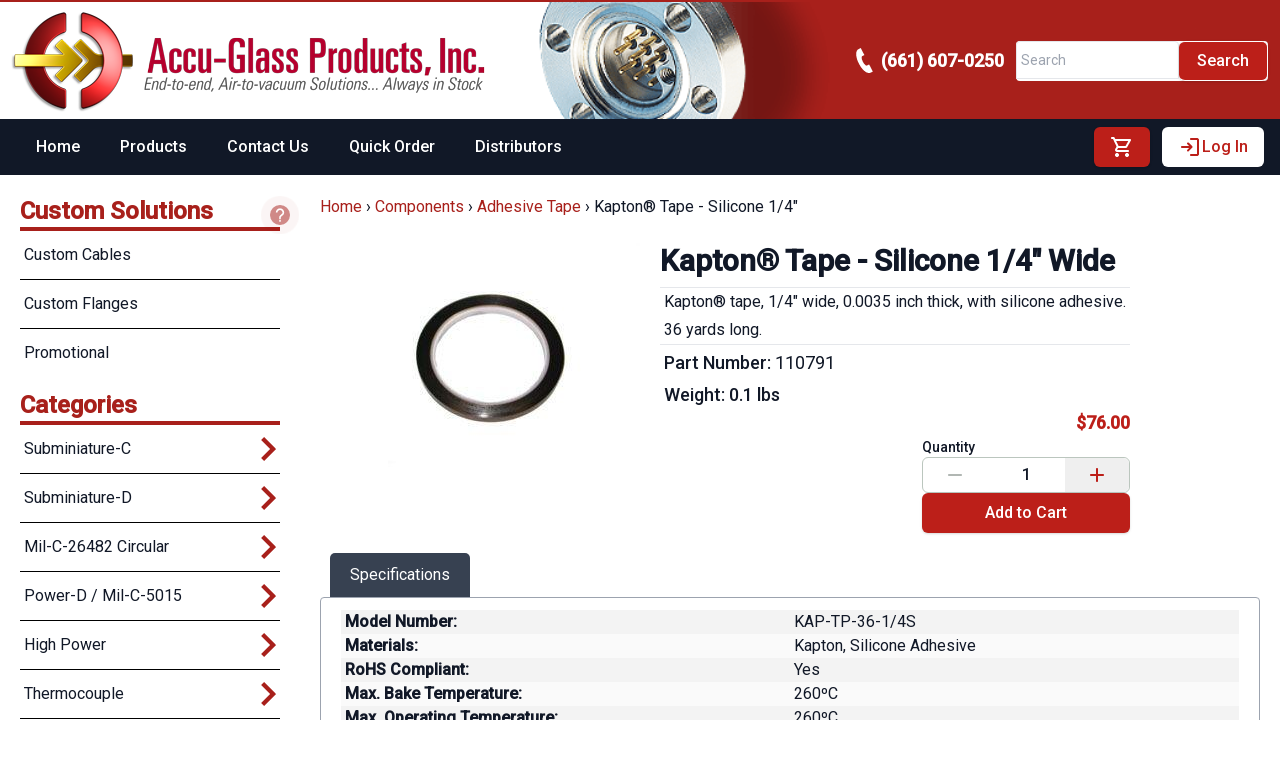

--- FILE ---
content_type: text/html;charset=utf-8
request_url: https://www.accuglassproducts.com/components/kapton-tape-adhesive/14-silicone
body_size: 69343
content:
<!DOCTYPE html><html  lang="en" data-capo=""><head><meta charset="utf-8">
<meta name="viewport" content="width=device-width, initial-scale=1">
<title>1&#x2F;4&quot; Silicone Kapton® Tape</title>
<style>@import url("https://fonts.googleapis.com/css2?family=Roboto:wght@400;500&display=swap");

/*! tailwindcss v3.4.7 | MIT License | https://tailwindcss.com*/*,:after,:before{border:0 solid #e5e7eb;box-sizing:border-box}:after,:before{--tw-content:""}:host,html{line-height:1.5;-webkit-text-size-adjust:100%;font-family:ui-sans-serif,system-ui,sans-serif,Apple Color Emoji,Segoe UI Emoji,Segoe UI Symbol,Noto Color Emoji;font-feature-settings:normal;font-variation-settings:normal;-moz-tab-size:4;-o-tab-size:4;tab-size:4;-webkit-tap-highlight-color:transparent}body{line-height:inherit;margin:0}hr{border-top-width:1px;color:inherit;height:0}abbr:where([title]){-webkit-text-decoration:underline dotted;text-decoration:underline dotted}h1,h2,h3,h4,h5,h6{font-size:inherit;font-weight:inherit}a{color:inherit;text-decoration:inherit}b,strong{font-weight:bolder}code,kbd,pre,samp{font-family:ui-monospace,SFMono-Regular,Menlo,Monaco,Consolas,Liberation Mono,Courier New,monospace;font-feature-settings:normal;font-size:1em;font-variation-settings:normal}small{font-size:80%}sub,sup{font-size:75%;line-height:0;position:relative;vertical-align:baseline}sub{bottom:-.25em}sup{top:-.5em}table{border-collapse:collapse;border-color:inherit;text-indent:0}button,input,optgroup,select,textarea{color:inherit;font-family:inherit;font-feature-settings:inherit;font-size:100%;font-variation-settings:inherit;font-weight:inherit;letter-spacing:inherit;line-height:inherit;margin:0;padding:0}button,select{text-transform:none}button,input:where([type=button]),input:where([type=reset]),input:where([type=submit]){-webkit-appearance:button;background-color:transparent;background-image:none}:-moz-focusring{outline:auto}:-moz-ui-invalid{box-shadow:none}progress{vertical-align:baseline}::-webkit-inner-spin-button,::-webkit-outer-spin-button{height:auto}[type=search]{-webkit-appearance:textfield;outline-offset:-2px}::-webkit-search-decoration{-webkit-appearance:none}::-webkit-file-upload-button{-webkit-appearance:button;font:inherit}summary{display:list-item}blockquote,dd,dl,figure,h1,h2,h3,h4,h5,h6,hr,p,pre{margin:0}fieldset{margin:0}fieldset,legend{padding:0}menu,ol,ul{list-style:none;margin:0;padding:0}dialog{padding:0}textarea{resize:vertical}input::-moz-placeholder,textarea::-moz-placeholder{color:#9ca3af;opacity:1}input::placeholder,textarea::placeholder{color:#9ca3af;opacity:1}[role=button],button{cursor:pointer}:disabled{cursor:default}audio,canvas,embed,iframe,img,object,svg,video{display:block;vertical-align:middle}img,video{height:auto;max-width:100%}[hidden]{display:none}:root{--colors-primary-50:235 255 242;--colors-primary-100:217 253 228;--colors-primary-200:171 241 192;--colors-primary-300:130 234 158;--colors-primary-400:60 224 120;--colors-primary-500:19 195 96;--colors-primary-600:7 161 79;--colors-primary-700:13 127 63;--colors-primary-800:16 86 46;--colors-primary-900:15 50 30;--colors-secondary-50:247 245 253;--colors-secondary-100:239 236 251;--colors-secondary-200:225 218 246;--colors-secondary-300:216 203 245;--colors-secondary-400:198 177 246;--colors-secondary-500:180 151 249;--colors-secondary-600:151 111 238;--colors-secondary-700:119 79 209;--colors-secondary-800:82 52 153;--colors-secondary-900:48 32 86;--colors-positive-50:235 255 242;--colors-positive-100:217 253 228;--colors-positive-200:171 241 192;--colors-positive-300:130 234 158;--colors-positive-400:60 224 120;--colors-positive-500:19 195 96;--colors-positive-600:7 161 79;--colors-positive-700:13 127 63;--colors-positive-800:16 86 46;--colors-positive-900:15 50 30;--colors-negative-50:255 245 247;--colors-negative-100:255 232 237;--colors-negative-200:254 211 219;--colors-negative-300:253 193 202;--colors-negative-400:255 163 175;--colors-negative-500:255 127 143;--colors-negative-600:240 59 91;--colors-negative-700:208 13 48;--colors-negative-800:141 8 33;--colors-negative-900:76 15 23;--colors-warning-50:254 247 236;--colors-warning-100:255 238 211;--colors-warning-200:254 220 165;--colors-warning-300:254 202 132;--colors-warning-400:255 181 77;--colors-warning-500:237 153 14;--colors-warning-600:191 121 17;--colors-warning-700:157 93 3;--colors-warning-800:109 63 9;--colors-warning-900:62 35 10;--colors-neutral-50:249 251 250;--colors-neutral-100:239 244 241;--colors-neutral-200:217 226 220;--colors-neutral-300:187 198 190;--colors-neutral-400:129 140 133;--colors-neutral-500:100 111 104;--colors-neutral-600:77 86 79;--colors-neutral-700:56 65 59;--colors-neutral-800:37 43 39;--colors-neutral-900:21 26 22;--colors-disabled-50:249 251 250;--colors-disabled-100:239 244 241;--colors-disabled-200:217 226 220;--colors-disabled-300:187 198 190;--colors-disabled-400:129 140 133;--colors-disabled-500:100 111 104;--colors-disabled-600:77 86 79;--colors-disabled-700:56 65 59;--colors-disabled-800:37 43 39;--colors-disabled-900:21 26 22}*,:after,:before{--tw-border-spacing-x:0;--tw-border-spacing-y:0;--tw-translate-x:0;--tw-translate-y:0;--tw-rotate:0;--tw-skew-x:0;--tw-skew-y:0;--tw-scale-x:1;--tw-scale-y:1;--tw-pan-x: ;--tw-pan-y: ;--tw-pinch-zoom: ;--tw-scroll-snap-strictness:proximity;--tw-gradient-from-position: ;--tw-gradient-via-position: ;--tw-gradient-to-position: ;--tw-ordinal: ;--tw-slashed-zero: ;--tw-numeric-figure: ;--tw-numeric-spacing: ;--tw-numeric-fraction: ;--tw-ring-inset: ;--tw-ring-offset-width:0px;--tw-ring-offset-color:#fff;--tw-ring-color:rgba(59,130,246,.5);--tw-ring-offset-shadow:0 0 #0000;--tw-ring-shadow:0 0 #0000;--tw-shadow:0 0 #0000;--tw-shadow-colored:0 0 #0000;--tw-blur: ;--tw-brightness: ;--tw-contrast: ;--tw-grayscale: ;--tw-hue-rotate: ;--tw-invert: ;--tw-saturate: ;--tw-sepia: ;--tw-drop-shadow: ;--tw-backdrop-blur: ;--tw-backdrop-brightness: ;--tw-backdrop-contrast: ;--tw-backdrop-grayscale: ;--tw-backdrop-hue-rotate: ;--tw-backdrop-invert: ;--tw-backdrop-opacity: ;--tw-backdrop-saturate: ;--tw-backdrop-sepia: ;--tw-contain-size: ;--tw-contain-layout: ;--tw-contain-paint: ;--tw-contain-style: }::backdrop{--tw-border-spacing-x:0;--tw-border-spacing-y:0;--tw-translate-x:0;--tw-translate-y:0;--tw-rotate:0;--tw-skew-x:0;--tw-skew-y:0;--tw-scale-x:1;--tw-scale-y:1;--tw-pan-x: ;--tw-pan-y: ;--tw-pinch-zoom: ;--tw-scroll-snap-strictness:proximity;--tw-gradient-from-position: ;--tw-gradient-via-position: ;--tw-gradient-to-position: ;--tw-ordinal: ;--tw-slashed-zero: ;--tw-numeric-figure: ;--tw-numeric-spacing: ;--tw-numeric-fraction: ;--tw-ring-inset: ;--tw-ring-offset-width:0px;--tw-ring-offset-color:#fff;--tw-ring-color:rgba(59,130,246,.5);--tw-ring-offset-shadow:0 0 #0000;--tw-ring-shadow:0 0 #0000;--tw-shadow:0 0 #0000;--tw-shadow-colored:0 0 #0000;--tw-blur: ;--tw-brightness: ;--tw-contrast: ;--tw-grayscale: ;--tw-hue-rotate: ;--tw-invert: ;--tw-saturate: ;--tw-sepia: ;--tw-drop-shadow: ;--tw-backdrop-blur: ;--tw-backdrop-brightness: ;--tw-backdrop-contrast: ;--tw-backdrop-grayscale: ;--tw-backdrop-hue-rotate: ;--tw-backdrop-invert: ;--tw-backdrop-opacity: ;--tw-backdrop-saturate: ;--tw-backdrop-sepia: ;--tw-contain-size: ;--tw-contain-layout: ;--tw-contain-paint: ;--tw-contain-style: }.\!container{width:100%!important}.container{width:100%}@media (min-width:376px){.\!container{max-width:376px!important}.container{max-width:376px}}@media (min-width:470px){.\!container{max-width:470px!important}.container{max-width:470px}}@media (min-width:640px){.\!container{max-width:640px!important}.container{max-width:640px}}@media (min-width:768px){.\!container{max-width:768px!important}.container{max-width:768px}}@media (min-width:960px){.\!container{max-width:960px!important}.container{max-width:960px}}@media (min-width:1050px){.\!container{max-width:1050px!important}.container{max-width:1050px}}@media (min-width:1167px){.\!container{max-width:1167px!important}.container{max-width:1167px}}@media (min-width:1280px){.\!container{max-width:1280px!important}.container{max-width:1280px}}@media (min-width:1344px){.\!container{max-width:1344px!important}.container{max-width:1344px}}@media (min-width:1536px){.\!container{max-width:1536px!important}.container{max-width:1536px}}@media (min-width:1600px){.\!container{max-width:1600px!important}.container{max-width:1600px}}.prose{color:rgb(var(--colors-neutral-900)/<alpha-value>);max-width:65ch}.prose :where(p):not(:where([class~=not-prose],[class~=not-prose] *)){margin-bottom:20px;margin-top:20px}.prose :where([class~=lead]):not(:where([class~=not-prose],[class~=not-prose] *)){color:rgb(var(--colors-neutral-900)/<alpha-value>);font-size:20px;font-weight:500;line-height:32px;margin-bottom:24px;margin-top:24px}.prose :where(a):not(:where([class~=not-prose],[class~=not-prose] *)){color:var(--tw-prose-links);font-weight:500;text-decoration:underline}.prose :where(strong):not(:where([class~=not-prose],[class~=not-prose] *)){color:var(--tw-prose-bold);font-weight:500}.prose :where(a strong):not(:where([class~=not-prose],[class~=not-prose] *)){color:inherit}.prose :where(blockquote strong):not(:where([class~=not-prose],[class~=not-prose] *)){color:inherit}.prose :where(thead th strong):not(:where([class~=not-prose],[class~=not-prose] *)){color:inherit}.prose :where(ol):not(:where([class~=not-prose],[class~=not-prose] *)){list-style-type:decimal;margin-bottom:20px;margin-top:20px;padding-inline-start:1.625em;padding-left:20px}.prose :where(ol[type=A]):not(:where([class~=not-prose],[class~=not-prose] *)){list-style-type:upper-alpha}.prose :where(ol[type=a]):not(:where([class~=not-prose],[class~=not-prose] *)){list-style-type:lower-alpha}.prose :where(ol[type=A s]):not(:where([class~=not-prose],[class~=not-prose] *)){list-style-type:upper-alpha}.prose :where(ol[type=a s]):not(:where([class~=not-prose],[class~=not-prose] *)){list-style-type:lower-alpha}.prose :where(ol[type=I]):not(:where([class~=not-prose],[class~=not-prose] *)){list-style-type:upper-roman}.prose :where(ol[type=i]):not(:where([class~=not-prose],[class~=not-prose] *)){list-style-type:lower-roman}.prose :where(ol[type=I s]):not(:where([class~=not-prose],[class~=not-prose] *)){list-style-type:upper-roman}.prose :where(ol[type=i s]):not(:where([class~=not-prose],[class~=not-prose] *)){list-style-type:lower-roman}.prose :where(ol[type="1"]):not(:where([class~=not-prose],[class~=not-prose] *)){list-style-type:decimal}.prose :where(ul):not(:where([class~=not-prose],[class~=not-prose] *)){list-style-type:disc;margin-bottom:20px;margin-top:20px;padding-inline-start:1.625em;padding-left:26px}.prose :where(ol>li):not(:where([class~=not-prose],[class~=not-prose] *))::marker{color:var(--tw-prose-counters);font-weight:400}.prose :where(ul>li):not(:where([class~=not-prose],[class~=not-prose] *))::marker{color:var(--tw-prose-bullets)}.prose :where(dt):not(:where([class~=not-prose],[class~=not-prose] *)){color:var(--tw-prose-headings);font-weight:600;margin-top:1.25em}.prose :where(hr):not(:where([class~=not-prose],[class~=not-prose] *)){border-color:var(--tw-prose-hr);border-top-width:1px;margin-bottom:48px;margin-top:48px}.prose :where(blockquote):not(:where([class~=not-prose],[class~=not-prose] *)){border-inline-start-color:var(--tw-prose-quote-borders);border-inline-start-width:.25rem;color:rgb(var(--colors-neutral-900)/<alpha-value>);font-style:italic;font-weight:500;margin-bottom:32px;margin-top:32px;padding-inline-start:1em;padding-left:20px;quotes:"\201C""\201D""\2018""\2019"}.prose :where(blockquote p:first-of-type):not(:where([class~=not-prose],[class~=not-prose] *)):before{content:open-quote}.prose :where(blockquote p:last-of-type):not(:where([class~=not-prose],[class~=not-prose] *)):after{content:close-quote}.prose :where(h1):not(:where([class~=not-prose],[class~=not-prose] *)){color:var(--tw-prose-headings);font-family:Inter,sans-serif;font-size:36px;font-weight:800;line-height:40px;margin-bottom:32px;margin-top:0}.prose :where(h1 strong):not(:where([class~=not-prose],[class~=not-prose] *)){color:inherit;font-weight:900}.prose :where(h2):not(:where([class~=not-prose],[class~=not-prose] *)){color:var(--tw-prose-headings);font-family:Inter,sans-serif;font-size:24px;font-weight:700;line-height:32px;margin-bottom:24px;margin-top:48px}.prose :where(h2 strong):not(:where([class~=not-prose],[class~=not-prose] *)){color:inherit;font-weight:800}.prose :where(h3):not(:where([class~=not-prose],[class~=not-prose] *)){color:var(--tw-prose-headings);font-family:Inter,sans-serif;font-size:20px;font-weight:600;line-height:32px;margin-bottom:12px;margin-top:32px}.prose :where(h3 strong):not(:where([class~=not-prose],[class~=not-prose] *)){color:inherit;font-weight:700}.prose :where(h4):not(:where([class~=not-prose],[class~=not-prose] *)){color:var(--tw-prose-headings);font-family:Inter,sans-serif;font-weight:600;line-height:24px;margin-bottom:8px;margin-top:24px}.prose :where(h4 strong):not(:where([class~=not-prose],[class~=not-prose] *)){color:inherit;font-weight:700}.prose :where(img):not(:where([class~=not-prose],[class~=not-prose] *)){margin-bottom:32px;margin-top:32px}.prose :where(picture):not(:where([class~=not-prose],[class~=not-prose] *)){display:block;margin-bottom:2em;margin-top:2em}.prose :where(video):not(:where([class~=not-prose],[class~=not-prose] *)){margin-bottom:32px;margin-top:32px}.prose :where(kbd):not(:where([class~=not-prose],[class~=not-prose] *)){border-radius:.3125rem;box-shadow:0 0 0 1px rgb(var(--tw-prose-kbd-shadows)/10%),0 3px 0 rgb(var(--tw-prose-kbd-shadows)/10%);color:var(--tw-prose-kbd);font-family:inherit;font-size:.875em;font-weight:500;padding-inline-end:.375em;padding-bottom:.1875em;padding-top:.1875em;padding-inline-start:.375em}.prose :where(code):not(:where([class~=not-prose],[class~=not-prose] *)){color:var(--tw-prose-code);font-size:14px;font-weight:600}.prose :where(code):not(:where([class~=not-prose],[class~=not-prose] *)):before{content:"`"}.prose :where(code):not(:where([class~=not-prose],[class~=not-prose] *)):after{content:"`"}.prose :where(a code):not(:where([class~=not-prose],[class~=not-prose] *)){color:inherit}.prose :where(h1 code):not(:where([class~=not-prose],[class~=not-prose] *)){color:inherit}.prose :where(h2 code):not(:where([class~=not-prose],[class~=not-prose] *)){color:inherit;font-size:21px}.prose :where(h3 code):not(:where([class~=not-prose],[class~=not-prose] *)){color:inherit;font-size:18px}.prose :where(h4 code):not(:where([class~=not-prose],[class~=not-prose] *)){color:inherit}.prose :where(blockquote code):not(:where([class~=not-prose],[class~=not-prose] *)){color:inherit}.prose :where(thead th code):not(:where([class~=not-prose],[class~=not-prose] *)){color:inherit}.prose :where(pre):not(:where([class~=not-prose],[class~=not-prose] *)){background-color:var(--tw-prose-pre-bg);border-radius:6px;color:var(--tw-prose-pre-code);font-size:14px;font-weight:400;line-height:24px;margin-bottom:24px;margin-top:24px;overflow-x:auto;padding-inline-end:1.1428571em;padding-inline-start:1.1428571em;padding:12px 16px}.prose :where(pre code):not(:where([class~=not-prose],[class~=not-prose] *)){background-color:transparent;border-radius:0;border-width:0;color:inherit;font-family:inherit;font-size:inherit;font-weight:inherit;line-height:inherit;padding:0}.prose :where(pre code):not(:where([class~=not-prose],[class~=not-prose] *)):before{content:none}.prose :where(pre code):not(:where([class~=not-prose],[class~=not-prose] *)):after{content:none}.prose :where(table):not(:where([class~=not-prose],[class~=not-prose] *)){font-size:14px;line-height:24px;margin-bottom:2em;margin-top:2em;table-layout:auto;text-align:start;width:100%}.prose :where(thead):not(:where([class~=not-prose],[class~=not-prose] *)){border-bottom-color:var(--tw-prose-th-borders);border-bottom-width:1px}.prose :where(thead th):not(:where([class~=not-prose],[class~=not-prose] *)){color:var(--tw-prose-headings);font-weight:500;padding-inline-end:.5714286em;padding-bottom:8px;padding-inline-start:.5714286em;padding-left:8px;padding-right:8px;vertical-align:bottom}.prose :where(tbody tr):not(:where([class~=not-prose],[class~=not-prose] *)){border-bottom-color:var(--tw-prose-td-borders);border-bottom-width:1px}.prose :where(tbody tr:last-child):not(:where([class~=not-prose],[class~=not-prose] *)){border-bottom-width:0}.prose :where(tbody td):not(:where([class~=not-prose],[class~=not-prose] *)){vertical-align:baseline}.prose :where(tfoot):not(:where([class~=not-prose],[class~=not-prose] *)){border-top-color:var(--tw-prose-th-borders);border-top-width:1px}.prose :where(tfoot td):not(:where([class~=not-prose],[class~=not-prose] *)){vertical-align:top}.prose :where(figure>*):not(:where([class~=not-prose],[class~=not-prose] *)){margin-bottom:0;margin-top:0}.prose :where(figcaption):not(:where([class~=not-prose],[class~=not-prose] *)){color:var(--tw-prose-captions);font-size:14px;line-height:20px;margin-top:12px}.prose{--tw-prose-body:#374151;--tw-prose-headings:#111827;--tw-prose-lead:#4b5563;--tw-prose-links:#111827;--tw-prose-bold:#111827;--tw-prose-counters:#6b7280;--tw-prose-bullets:#d1d5db;--tw-prose-hr:#e5e7eb;--tw-prose-quotes:#111827;--tw-prose-quote-borders:#e5e7eb;--tw-prose-captions:#6b7280;--tw-prose-kbd:#111827;--tw-prose-kbd-shadows:17 24 39;--tw-prose-code:#111827;--tw-prose-pre-code:#e5e7eb;--tw-prose-pre-bg:#1f2937;--tw-prose-th-borders:#d1d5db;--tw-prose-td-borders:#e5e7eb;--tw-prose-invert-body:#d1d5db;--tw-prose-invert-headings:#fff;--tw-prose-invert-lead:#9ca3af;--tw-prose-invert-links:#fff;--tw-prose-invert-bold:#fff;--tw-prose-invert-counters:#9ca3af;--tw-prose-invert-bullets:#4b5563;--tw-prose-invert-hr:#374151;--tw-prose-invert-quotes:#f3f4f6;--tw-prose-invert-quote-borders:#374151;--tw-prose-invert-captions:#9ca3af;--tw-prose-invert-kbd:#fff;--tw-prose-invert-kbd-shadows:255 255 255;--tw-prose-invert-code:#fff;--tw-prose-invert-pre-code:#d1d5db;--tw-prose-invert-pre-bg:rgba(0,0,0,.5);--tw-prose-invert-th-borders:#4b5563;--tw-prose-invert-td-borders:#374151;font-size:16px;line-height:1.75}.prose :where(picture>img):not(:where([class~=not-prose],[class~=not-prose] *)){margin-bottom:0;margin-top:0}.prose :where(li):not(:where([class~=not-prose],[class~=not-prose] *)){margin-bottom:8px;margin-top:8px}.prose :where(ol>li):not(:where([class~=not-prose],[class~=not-prose] *)){padding-inline-start:.375em;padding-left:6px}.prose :where(ul>li):not(:where([class~=not-prose],[class~=not-prose] *)){padding-inline-start:.375em;padding-left:6px}.prose :where(.prose>ul>li p):not(:where([class~=not-prose],[class~=not-prose] *)){margin-bottom:12px;margin-top:12px}.prose :where(.prose>ul>li>p:first-child):not(:where([class~=not-prose],[class~=not-prose] *)){margin-top:1.25em}.prose :where(.prose>ul>li>p:last-child):not(:where([class~=not-prose],[class~=not-prose] *)){margin-bottom:1.25em}.prose :where(.prose>ol>li>p:first-child):not(:where([class~=not-prose],[class~=not-prose] *)){margin-top:1.25em}.prose :where(.prose>ol>li>p:last-child):not(:where([class~=not-prose],[class~=not-prose] *)){margin-bottom:1.25em}.prose :where(ul ul,ul ol,ol ul,ol ol):not(:where([class~=not-prose],[class~=not-prose] *)){margin-bottom:12px;margin-top:12px}.prose :where(dl):not(:where([class~=not-prose],[class~=not-prose] *)){margin-bottom:1.25em;margin-top:1.25em}.prose :where(dd):not(:where([class~=not-prose],[class~=not-prose] *)){margin-top:.5em;padding-inline-start:1.625em}.prose :where(hr+*):not(:where([class~=not-prose],[class~=not-prose] *)){margin-top:0}.prose :where(h2+*):not(:where([class~=not-prose],[class~=not-prose] *)){margin-top:0}.prose :where(h3+*):not(:where([class~=not-prose],[class~=not-prose] *)){margin-top:0}.prose :where(h4+*):not(:where([class~=not-prose],[class~=not-prose] *)){margin-top:0}.prose :where(thead th:first-child):not(:where([class~=not-prose],[class~=not-prose] *)){padding-inline-start:0;padding-left:0}.prose :where(thead th:last-child):not(:where([class~=not-prose],[class~=not-prose] *)){padding-inline-end:0;padding-right:0}.prose :where(tbody td,tfoot td):not(:where([class~=not-prose],[class~=not-prose] *)){padding-inline-end:.5714286em;padding-inline-start:.5714286em;padding:8px}.prose :where(tbody td:first-child,tfoot td:first-child):not(:where([class~=not-prose],[class~=not-prose] *)){padding-inline-start:0;padding-left:0}.prose :where(tbody td:last-child,tfoot td:last-child):not(:where([class~=not-prose],[class~=not-prose] *)){padding-inline-end:0;padding-right:0}.prose :where(figure):not(:where([class~=not-prose],[class~=not-prose] *)){margin-bottom:32px;margin-top:32px}.prose :where(.prose>:first-child):not(:where([class~=not-prose],[class~=not-prose] *)){margin-top:0}.prose :where(.prose>:last-child):not(:where([class~=not-prose],[class~=not-prose] *)){margin-bottom:0}.prose{font-family:Inter,sans-serif}.prose :where(blockquote~figcaption):not(:where([class~=not-prose],[class~=not-prose] *)){color:rgb(var(--colors-neutral-900)/<alpha-value>);font-style:italic;font-weight:500}.prose :where(.prose>ul>li>:first-child):not(:where([class~=not-prose],[class~=not-prose] *)){margin-top:20px}.prose :where(.prose>ul>li>:last-child):not(:where([class~=not-prose],[class~=not-prose] *)){margin-bottom:20px}.prose :where(.prose>ol>li>:first-child):not(:where([class~=not-prose],[class~=not-prose] *)){margin-top:20px}.prose :where(.prose>ol>li>:last-child):not(:where([class~=not-prose],[class~=not-prose] *)){margin-bottom:20px}.prose-sm{font-size:.875rem;line-height:1.7142857}.prose-sm :where(p):not(:where([class~=not-prose],[class~=not-prose] *)){margin-bottom:1.1428571em;margin-top:1.1428571em}.prose-sm :where([class~=lead]):not(:where([class~=not-prose],[class~=not-prose] *)){font-size:1.2857143em;line-height:1.5555556;margin-bottom:.8888889em;margin-top:.8888889em}.prose-sm :where(blockquote):not(:where([class~=not-prose],[class~=not-prose] *)){margin-bottom:1.3333333em;margin-top:1.3333333em;padding-inline-start:1.1111111em}.prose-sm :where(h1):not(:where([class~=not-prose],[class~=not-prose] *)){font-size:2.1428571em;line-height:1.2;margin-bottom:.8em;margin-top:0}.prose-sm :where(h2):not(:where([class~=not-prose],[class~=not-prose] *)){font-size:1.4285714em;line-height:1.4;margin-bottom:.8em;margin-top:1.6em}.prose-sm :where(h3):not(:where([class~=not-prose],[class~=not-prose] *)){font-size:1.2857143em;line-height:1.5555556;margin-bottom:.4444444em;margin-top:1.5555556em}.prose-sm :where(h4):not(:where([class~=not-prose],[class~=not-prose] *)){line-height:1.4285714;margin-bottom:.5714286em;margin-top:1.4285714em}.prose-sm :where(img):not(:where([class~=not-prose],[class~=not-prose] *)){margin-bottom:1.7142857em;margin-top:1.7142857em}.prose-sm :where(picture):not(:where([class~=not-prose],[class~=not-prose] *)){margin-bottom:1.7142857em;margin-top:1.7142857em}.prose-sm :where(picture>img):not(:where([class~=not-prose],[class~=not-prose] *)){margin-bottom:0;margin-top:0}.prose-sm :where(video):not(:where([class~=not-prose],[class~=not-prose] *)){margin-bottom:1.7142857em;margin-top:1.7142857em}.prose-sm :where(kbd):not(:where([class~=not-prose],[class~=not-prose] *)){border-radius:.3125rem;font-size:.8571429em;padding-inline-end:.3571429em;padding-bottom:.1428571em;padding-top:.1428571em;padding-inline-start:.3571429em}.prose-sm :where(code):not(:where([class~=not-prose],[class~=not-prose] *)){font-size:.8571429em}.prose-sm :where(h2 code):not(:where([class~=not-prose],[class~=not-prose] *)){font-size:.9em}.prose-sm :where(h3 code):not(:where([class~=not-prose],[class~=not-prose] *)){font-size:.8888889em}.prose-sm :where(pre):not(:where([class~=not-prose],[class~=not-prose] *)){border-radius:.25rem;font-size:.8571429em;line-height:1.6666667;margin-bottom:1.6666667em;margin-top:1.6666667em;padding-inline-end:1em;padding-bottom:.6666667em;padding-top:.6666667em;padding-inline-start:1em}.prose-sm :where(ol):not(:where([class~=not-prose],[class~=not-prose] *)){margin-bottom:1.1428571em;margin-top:1.1428571em;padding-inline-start:1.5714286em}.prose-sm :where(ul):not(:where([class~=not-prose],[class~=not-prose] *)){margin-bottom:1.1428571em;margin-top:1.1428571em;padding-inline-start:1.5714286em}.prose-sm :where(li):not(:where([class~=not-prose],[class~=not-prose] *)){margin-bottom:.2857143em;margin-top:.2857143em}.prose-sm :where(ol>li):not(:where([class~=not-prose],[class~=not-prose] *)){padding-inline-start:.4285714em}.prose-sm :where(ul>li):not(:where([class~=not-prose],[class~=not-prose] *)){padding-inline-start:.4285714em}.prose-sm :where(.prose-sm>ul>li p):not(:where([class~=not-prose],[class~=not-prose] *)){margin-bottom:.5714286em;margin-top:.5714286em}.prose-sm :where(.prose-sm>ul>li>p:first-child):not(:where([class~=not-prose],[class~=not-prose] *)){margin-top:1.1428571em}.prose-sm :where(.prose-sm>ul>li>p:last-child):not(:where([class~=not-prose],[class~=not-prose] *)){margin-bottom:1.1428571em}.prose-sm :where(.prose-sm>ol>li>p:first-child):not(:where([class~=not-prose],[class~=not-prose] *)){margin-top:1.1428571em}.prose-sm :where(.prose-sm>ol>li>p:last-child):not(:where([class~=not-prose],[class~=not-prose] *)){margin-bottom:1.1428571em}.prose-sm :where(ul ul,ul ol,ol ul,ol ol):not(:where([class~=not-prose],[class~=not-prose] *)){margin-bottom:.5714286em;margin-top:.5714286em}.prose-sm :where(dl):not(:where([class~=not-prose],[class~=not-prose] *)){margin-bottom:1.1428571em;margin-top:1.1428571em}.prose-sm :where(dt):not(:where([class~=not-prose],[class~=not-prose] *)){margin-top:1.1428571em}.prose-sm :where(dd):not(:where([class~=not-prose],[class~=not-prose] *)){margin-top:.2857143em;padding-inline-start:1.5714286em}.prose-sm :where(hr):not(:where([class~=not-prose],[class~=not-prose] *)){margin-bottom:2.8571429em;margin-top:2.8571429em}.prose-sm :where(hr+*):not(:where([class~=not-prose],[class~=not-prose] *)){margin-top:0}.prose-sm :where(h2+*):not(:where([class~=not-prose],[class~=not-prose] *)){margin-top:0}.prose-sm :where(h3+*):not(:where([class~=not-prose],[class~=not-prose] *)){margin-top:0}.prose-sm :where(h4+*):not(:where([class~=not-prose],[class~=not-prose] *)){margin-top:0}.prose-sm :where(table):not(:where([class~=not-prose],[class~=not-prose] *)){font-size:.8571429em;line-height:1.5}.prose-sm :where(thead th):not(:where([class~=not-prose],[class~=not-prose] *)){padding-inline-end:1em;padding-bottom:.6666667em;padding-inline-start:1em}.prose-sm :where(thead th:first-child):not(:where([class~=not-prose],[class~=not-prose] *)){padding-inline-start:0}.prose-sm :where(thead th:last-child):not(:where([class~=not-prose],[class~=not-prose] *)){padding-inline-end:0}.prose-sm :where(tbody td,tfoot td):not(:where([class~=not-prose],[class~=not-prose] *)){padding-inline-end:1em;padding-bottom:.6666667em;padding-top:.6666667em;padding-inline-start:1em}.prose-sm :where(tbody td:first-child,tfoot td:first-child):not(:where([class~=not-prose],[class~=not-prose] *)){padding-inline-start:0}.prose-sm :where(tbody td:last-child,tfoot td:last-child):not(:where([class~=not-prose],[class~=not-prose] *)){padding-inline-end:0}.prose-sm :where(figure):not(:where([class~=not-prose],[class~=not-prose] *)){margin-bottom:1.7142857em;margin-top:1.7142857em}.prose-sm :where(figure>*):not(:where([class~=not-prose],[class~=not-prose] *)){margin-bottom:0;margin-top:0}.prose-sm :where(figcaption):not(:where([class~=not-prose],[class~=not-prose] *)){font-size:.8571429em;line-height:1.3333333;margin-top:.6666667em}.prose-sm :where(.prose-sm>:first-child):not(:where([class~=not-prose],[class~=not-prose] *)){margin-top:0}.prose-sm :where(.prose-sm>:last-child):not(:where([class~=not-prose],[class~=not-prose] *)){margin-bottom:0}.prose-agp{--tw-prose-body:#000;--tw-prose-headings:#a8201b;--tw-prose-lead:#4b5563;--tw-prose-links:#a8201b;--tw-prose-bold:#a8201b;--tw-prose-counters:#000;--tw-prose-bullets:#000}.btn{border-radius:.25rem;display:inline-block;font-size:1rem;line-height:1.5rem;padding:.5rem .75rem;position:relative;transition-duration:.3s;transition-property:color,background-color,border-color,text-decoration-color,fill,stroke,opacity,box-shadow,transform,filter,-webkit-backdrop-filter;transition-property:color,background-color,border-color,text-decoration-color,fill,stroke,opacity,box-shadow,transform,filter,backdrop-filter;transition-property:color,background-color,border-color,text-decoration-color,fill,stroke,opacity,box-shadow,transform,filter,backdrop-filter,-webkit-backdrop-filter;transition-timing-function:cubic-bezier(.4,0,.2,1);--tw-border-opacity:1;border-bottom-width:2px;border-color:rgb(31 41 55/var(--tw-border-opacity));cursor:pointer}.btn:focus,.btn:hover{--tw-bg-opacity:1;background-color:rgb(75 85 99/var(--tw-bg-opacity))}.loading-cover{align-items:center;background-color:hsla(0,0%,100%,.3);cursor:progress;display:flex;height:100%;justify-content:center;position:absolute;right:0;top:0;width:100%;--tw-backdrop-blur:blur(4px);-webkit-backdrop-filter:var(--tw-backdrop-blur) var(--tw-backdrop-brightness) var(--tw-backdrop-contrast) var(--tw-backdrop-grayscale) var(--tw-backdrop-hue-rotate) var(--tw-backdrop-invert) var(--tw-backdrop-opacity) var(--tw-backdrop-saturate) var(--tw-backdrop-sepia);backdrop-filter:var(--tw-backdrop-blur) var(--tw-backdrop-brightness) var(--tw-backdrop-contrast) var(--tw-backdrop-grayscale) var(--tw-backdrop-hue-rotate) var(--tw-backdrop-invert) var(--tw-backdrop-opacity) var(--tw-backdrop-saturate) var(--tw-backdrop-sepia);z-index:1}:has(>.loading-cover){position:relative}.loading-button .py-10{padding-bottom:0;padding-top:0}.loading-button .w-16{width:1.5rem}.loading-button .h-16{height:1.5rem}.product-grid{display:grid;gap:1.5rem;grid-template-columns:repeat(1,minmax(0,1fr))}@media (min-width:640px){.product-grid{grid-template-columns:repeat(2,minmax(0,1fr))}}@media (min-width:768px){.product-grid{grid-template-columns:repeat(3,minmax(0,1fr))}}@media (min-width:1167px){.product-grid{grid-template-columns:repeat(4,minmax(0,1fr))}}.sr-only{height:1px;margin:-1px;overflow:hidden;padding:0;position:absolute;width:1px;clip:rect(0,0,0,0);border-width:0;white-space:nowrap}.pointer-events-none{pointer-events:none}.visible{visibility:visible}.invisible{visibility:hidden}.fixed{position:fixed}.absolute{position:absolute}.relative{position:relative}.sticky{position:sticky}.inset-0{inset:0}.inset-x-0{left:0;right:0}.inset-y-0{bottom:0;top:0}.-bottom-1{bottom:-.25rem}.-bottom-1\/2{bottom:-50%}.-right-3{right:-.75rem}.-top-3{top:-.75rem}.-top-5{top:-1.25rem}.-top-\[58px\]{top:-58px}.bottom-0{bottom:0}.bottom-4{bottom:1rem}.left-0{left:0}.left-4{left:1rem}.left-6{left:1.5rem}.left-7{left:1.75rem}.right-0{right:0}.right-10{right:2.5rem}.right-2{right:.5rem}.right-3{right:.75rem}.right-4{right:1rem}.top-0{top:0}.top-1{top:.25rem}.top-1\/3{top:33.333333%}.top-14{top:3.5rem}.top-16{top:4rem}.top-2{top:.5rem}.top-4{top:1rem}.top-5{top:1.25rem}.top-full{top:100%}.z-10{z-index:10}.z-20{z-index:20}.z-50{z-index:50}.z-\[1\]{z-index:1}.order-last{order:9999}.col-span-1{grid-column:span 1/span 1}.col-span-2{grid-column:span 2/span 2}.col-span-full{grid-column:1/-1}.row-span-2{grid-row:span 2/span 2}.float-right{float:right}.m-0{margin:0}.m-1{margin:.25rem}.m-2{margin:.5rem}.m-3{margin:.75rem}.m-6{margin:1.5rem}.m-auto{margin:auto}.mx-0{margin-left:0;margin-right:0}.mx-0\.5{margin-left:.125rem;margin-right:.125rem}.mx-1{margin-left:.25rem;margin-right:.25rem}.mx-14{margin-left:3.5rem;margin-right:3.5rem}.mx-2{margin-left:.5rem;margin-right:.5rem}.mx-3{margin-left:.75rem;margin-right:.75rem}.mx-5{margin-left:1.25rem;margin-right:1.25rem}.mx-auto{margin-left:auto;margin-right:auto}.my-1{margin-bottom:.25rem;margin-top:.25rem}.my-10{margin-bottom:2.5rem;margin-top:2.5rem}.my-2{margin-bottom:.5rem;margin-top:.5rem}.my-20{margin-bottom:5rem;margin-top:5rem}.my-3{margin-bottom:.75rem;margin-top:.75rem}.my-4{margin-bottom:1rem;margin-top:1rem}.my-5{margin-bottom:1.25rem;margin-top:1.25rem}.my-6{margin-bottom:1.5rem;margin-top:1.5rem}.-mb-3{margin-bottom:-.75rem}.-ml-2{margin-left:-.5rem}.-mt-px{margin-top:-1px}.mb-1{margin-bottom:.25rem}.mb-16{margin-bottom:4rem}.mb-2{margin-bottom:.5rem}.mb-3{margin-bottom:.75rem}.mb-4{margin-bottom:1rem}.mb-5{margin-bottom:1.25rem}.mb-6{margin-bottom:1.5rem}.mb-8{margin-bottom:2rem}.ml-1{margin-left:.25rem}.ml-2{margin-left:.5rem}.ml-3{margin-left:.75rem}.ml-4{margin-left:1rem}.ml-5{margin-left:1.25rem}.ml-6{margin-left:1.5rem}.ml-auto{margin-left:auto}.mr-2{margin-right:.5rem}.mr-3{margin-right:.75rem}.mr-4{margin-right:1rem}.mr-5{margin-right:1.25rem}.mr-6{margin-right:1.5rem}.mt-0{margin-top:0}.mt-0\.5{margin-top:.125rem}.mt-1{margin-top:.25rem}.mt-16{margin-top:4rem}.mt-2{margin-top:.5rem}.mt-3{margin-top:.75rem}.mt-4{margin-top:1rem}.mt-5{margin-top:1.25rem}.mt-6{margin-top:1.5rem}.mt-9{margin-top:2.25rem}.mt-auto{margin-top:auto}.box-border{box-sizing:border-box}.block{display:block}.inline-block{display:inline-block}.inline{display:inline}.flex{display:flex}.inline-flex{display:inline-flex}.table{display:table}.grid{display:grid}.list-item{display:list-item}.\!hidden{display:none!important}.hidden{display:none}.h-1{height:.25rem}.h-1\/2{height:50%}.h-10{height:2.5rem}.h-14{height:3.5rem}.h-16{height:4rem}.h-24{height:6rem}.h-32{height:8rem}.h-4{height:1rem}.h-40{height:10rem}.h-48{height:12rem}.h-5{height:1.25rem}.h-6{height:1.5rem}.h-7{height:1.75rem}.h-8{height:2rem}.h-9{height:2.25rem}.h-\[1\.5em\]{height:1.5em}.h-\[10px\]{height:10px}.h-\[18px\]{height:18px}.h-\[32px\]{height:32px}.h-\[40px\]{height:40px}.h-\[48px\]{height:48px}.h-\[56px\]{height:56px}.h-\[64px\]{height:64px}.h-\[70px\]{height:70px}.h-\[72px\]{height:72px}.h-auto{height:auto}.h-fit{height:-moz-fit-content;height:fit-content}.h-full{height:100%}.h-max{height:-moz-max-content;height:max-content}.h-screen{height:100vh}.max-h-80{max-height:20rem}.max-h-\[calc\(100vh-4rem-8px\)\]{max-height:calc(100vh - 4rem - 8px)}.max-h-min{max-height:-moz-min-content;max-height:min-content}.min-h-56{min-height:14rem}.min-h-\[12px\]{min-height:12px}.min-h-\[150px\]{min-height:150px}.min-h-screen{min-height:100vh}.w-0{width:0}.w-1\/2{width:50%}.w-1\/3{width:33.333333%}.w-1\/4{width:25%}.w-1\/5{width:20%}.w-10{width:2.5rem}.w-11\/12{width:91.666667%}.w-14{width:3.5rem}.w-16{width:4rem}.w-2\/3{width:66.666667%}.w-24{width:6rem}.w-3\/4{width:75%}.w-3\/5{width:60%}.w-4{width:1rem}.w-48{width:12rem}.w-5{width:1.25rem}.w-6{width:1.5rem}.w-8{width:2rem}.w-\[1\.5em\]{width:1.5em}.w-\[10px\]{width:10px}.w-\[148px\]{width:148px}.w-\[20\%\]{width:20%}.w-fit{width:-moz-fit-content;width:fit-content}.w-full{width:100%}.w-max{width:-moz-max-content;width:max-content}.\!min-w-52{min-width:13rem!important}.min-w-0{min-width:0}.min-w-44{min-width:11rem}.min-w-\[100px\]{min-width:100px}.min-w-\[12px\]{min-width:12px}.min-w-\[18px\]{min-width:18px}.min-w-\[225px\]{min-width:225px}.min-w-\[36px\]{min-width:36px}.min-w-\[80px\]{min-width:80px}.max-w-2xl{max-width:42rem}.max-w-4xl{max-width:56rem}.max-w-5xl{max-width:64rem}.max-w-7xl{max-width:80rem}.max-w-\[360px\]{max-width:360px}.max-w-\[600px\]{max-width:600px}.max-w-\[90\%\]{max-width:90%}.max-w-\[960px\]{max-width:960px}.max-w-full{max-width:100%}.max-w-max{max-width:-moz-max-content;max-width:max-content}.max-w-none{max-width:none}.flex-1{flex:1 1 0%}.flex-auto{flex:1 1 auto}.flex-shrink-0,.shrink-0{flex-shrink:0}.flex-grow{flex-grow:1}.flex-grow-0{flex-grow:0}.grow{flex-grow:1}.grow-0{flex-grow:0}.table-fixed{table-layout:fixed}.origin-bottom-right{transform-origin:bottom right}.-translate-x-0\.5{--tw-translate-x:-0.125rem}.-translate-x-0\.5,.-translate-y-0{transform:translate(var(--tw-translate-x),var(--tw-translate-y)) rotate(var(--tw-rotate)) skewX(var(--tw-skew-x)) skewY(var(--tw-skew-y)) scaleX(var(--tw-scale-x)) scaleY(var(--tw-scale-y))}.-translate-y-0{--tw-translate-y:-0px}.-translate-y-0\.5{--tw-translate-y:-0.125rem}.-translate-y-0\.5,.-translate-y-1{transform:translate(var(--tw-translate-x),var(--tw-translate-y)) rotate(var(--tw-rotate)) skewX(var(--tw-skew-x)) skewY(var(--tw-skew-y)) scaleX(var(--tw-scale-x)) scaleY(var(--tw-scale-y))}.-translate-y-1{--tw-translate-y:-0.25rem}.translate-x-0\.5{--tw-translate-x:0.125rem}.translate-x-0\.5,.translate-y-0{transform:translate(var(--tw-translate-x),var(--tw-translate-y)) rotate(var(--tw-rotate)) skewX(var(--tw-skew-x)) skewY(var(--tw-skew-y)) scaleX(var(--tw-scale-x)) scaleY(var(--tw-scale-y))}.translate-y-0{--tw-translate-y:0px}.translate-y-0\.5{--tw-translate-y:0.125rem}.translate-y-0\.5,.translate-y-10{transform:translate(var(--tw-translate-x),var(--tw-translate-y)) rotate(var(--tw-rotate)) skewX(var(--tw-skew-x)) skewY(var(--tw-skew-y)) scaleX(var(--tw-scale-x)) scaleY(var(--tw-scale-y))}.translate-y-10{--tw-translate-y:2.5rem}.-rotate-90{--tw-rotate:-90deg}.-rotate-90,.rotate-180{transform:translate(var(--tw-translate-x),var(--tw-translate-y)) rotate(var(--tw-rotate)) skewX(var(--tw-skew-x)) skewY(var(--tw-skew-y)) scaleX(var(--tw-scale-x)) scaleY(var(--tw-scale-y))}.rotate-180{--tw-rotate:180deg}.rotate-45{--tw-rotate:45deg}.rotate-45,.rotate-90{transform:translate(var(--tw-translate-x),var(--tw-translate-y)) rotate(var(--tw-rotate)) skewX(var(--tw-skew-x)) skewY(var(--tw-skew-y)) scaleX(var(--tw-scale-x)) scaleY(var(--tw-scale-y))}.rotate-90{--tw-rotate:90deg}.transform{transform:translate(var(--tw-translate-x),var(--tw-translate-y)) rotate(var(--tw-rotate)) skewX(var(--tw-skew-x)) skewY(var(--tw-skew-y)) scaleX(var(--tw-scale-x)) scaleY(var(--tw-scale-y))}@keyframes bounce{0%,to{animation-timing-function:cubic-bezier(.8,0,1,1);transform:translateY(-25%)}50%{animation-timing-function:cubic-bezier(0,0,.2,1);transform:none}}.animate-bounce{animation:bounce 1s infinite}.animate-spin{animation:spin 1s linear infinite}@keyframes spin{to{transform:rotate(1turn)}}.animate-spin-slow{animation:spin 1.5s linear infinite}@keyframes stroke-loader-circular{0%{stroke-dasharray:1,200;stroke-dashoffset:0}50%{stroke-dasharray:140,200;stroke-dashoffset:-35}to{stroke-dasharray:89,200;stroke-dashoffset:-150}}.animate-stroke-loader-circular{animation:stroke-loader-circular 2s ease-in-out infinite}.cursor-default{cursor:default}.cursor-grab{cursor:grab}.cursor-not-allowed{cursor:not-allowed}.cursor-pointer{cursor:pointer}.select-none{-webkit-user-select:none;-moz-user-select:none;user-select:none}.resize-y{resize:vertical}.resize{resize:both}.list-inside{list-style-position:inside}.list-disc{list-style-type:disc}.list-none{list-style-type:none}.appearance-none{-webkit-appearance:none;-moz-appearance:none;appearance:none}.grid-cols-1{grid-template-columns:repeat(1,minmax(0,1fr))}.grid-cols-2{grid-template-columns:repeat(2,minmax(0,1fr))}.grid-rows-\[0fr\]{grid-template-rows:0fr}.grid-rows-\[1fr\]{grid-template-rows:1fr}.flex-row{flex-direction:row}.flex-row-reverse{flex-direction:row-reverse}.flex-col{flex-direction:column}.flex-col-reverse{flex-direction:column-reverse}.flex-wrap{flex-wrap:wrap}.flex-nowrap{flex-wrap:nowrap}.place-content-center{place-content:center}.content-center{align-content:center}.\!items-start{align-items:flex-start!important}.items-start{align-items:flex-start}.items-end{align-items:flex-end}.items-center{align-items:center}.items-stretch{align-items:stretch}.justify-start{justify-content:flex-start}.justify-end{justify-content:flex-end}.justify-center{justify-content:center}.justify-between{justify-content:space-between}.justify-around{justify-content:space-around}.justify-evenly{justify-content:space-evenly}.gap-1{gap:.25rem}.gap-1\.5{gap:.375rem}.gap-2{gap:.5rem}.gap-3{gap:.75rem}.gap-4{gap:1rem}.gap-6{gap:1.5rem}.gap-x-1{-moz-column-gap:.25rem;column-gap:.25rem}.gap-x-3{-moz-column-gap:.75rem;column-gap:.75rem}.gap-x-4{-moz-column-gap:1rem;column-gap:1rem}.gap-y-16{row-gap:4rem}.gap-y-2{row-gap:.5rem}.gap-y-4{row-gap:1rem}.space-y-4>:not([hidden])~:not([hidden]){--tw-space-y-reverse:0;margin-bottom:calc(1rem*var(--tw-space-y-reverse));margin-top:calc(1rem*(1 - var(--tw-space-y-reverse)))}.divide-y>:not([hidden])~:not([hidden]){--tw-divide-y-reverse:0;border-bottom-width:calc(1px*var(--tw-divide-y-reverse));border-top-width:calc(1px*(1 - var(--tw-divide-y-reverse)))}.divide-y-4>:not([hidden])~:not([hidden]){--tw-divide-y-reverse:0;border-bottom-width:calc(4px*var(--tw-divide-y-reverse));border-top-width:calc(4px*(1 - var(--tw-divide-y-reverse)))}.divide-black>:not([hidden])~:not([hidden]){--tw-divide-opacity:1;border-color:rgb(0 0 0/var(--tw-divide-opacity))}.divide-gray-400>:not([hidden])~:not([hidden]){--tw-divide-opacity:1;border-color:rgb(156 163 175/var(--tw-divide-opacity))}.divide-white>:not([hidden])~:not([hidden]){--tw-divide-opacity:1;border-color:rgb(255 255 255/var(--tw-divide-opacity))}.place-self-stretch{place-self:stretch}.self-start{align-self:flex-start}.self-end{align-self:flex-end}.self-center{align-self:center}.justify-self-center{justify-self:center}.overflow-auto{overflow:auto}.overflow-hidden{overflow:hidden}.overflow-x-auto{overflow-x:auto}.overflow-y-auto{overflow-y:auto}.overflow-x-hidden{overflow-x:hidden}.text-ellipsis{text-overflow:ellipsis}.whitespace-nowrap{white-space:nowrap}.break-words{overflow-wrap:break-word}.\!rounded-full{border-radius:9999px!important}.rounded{border-radius:.25rem}.rounded-full{border-radius:9999px}.rounded-lg{border-radius:.5rem}.rounded-md{border-radius:.375rem}.rounded-sm{border-radius:.125rem}.rounded-xl{border-radius:.75rem}.rounded-b-none{border-bottom-left-radius:0;border-bottom-right-radius:0}.rounded-l-none{border-bottom-left-radius:0;border-top-left-radius:0}.rounded-r-none{border-bottom-right-radius:0;border-top-right-radius:0}.rounded-t{border-top-left-radius:.25rem;border-top-right-radius:.25rem}.rounded-t-md{border-top-left-radius:.375rem;border-top-right-radius:.375rem}.rounded-bl-lg{border-bottom-left-radius:.5rem}.rounded-tl-lg{border-top-left-radius:.5rem}.border{border-width:1px}.border-0{border-width:0}.border-2{border-width:2px}.border-4{border-width:4px}.border-y{border-top-width:1px}.border-b,.border-y{border-bottom-width:1px}.border-b-2{border-bottom-width:2px}.border-l-\[7px\]{border-left-width:7px}.border-r{border-right-width:1px}.border-t{border-top-width:1px}.border-t-0{border-top-width:0}.border-t-2{border-top-width:2px}.border-t-4{border-top-width:4px}.border-solid{border-style:solid}.border-black{--tw-border-opacity:1;border-color:rgb(0 0 0/var(--tw-border-opacity))}.border-current{border-color:currentColor}.border-gray-100{--tw-border-opacity:1;border-color:rgb(243 244 246/var(--tw-border-opacity))}.border-gray-200{--tw-border-opacity:1;border-color:rgb(229 231 235/var(--tw-border-opacity))}.border-gray-400{--tw-border-opacity:1;border-color:rgb(156 163 175/var(--tw-border-opacity))}.border-gray-500{--tw-border-opacity:1;border-color:rgb(107 114 128/var(--tw-border-opacity))}.border-gray-800{--tw-border-opacity:1;border-color:rgb(31 41 55/var(--tw-border-opacity))}.border-negative-700{--tw-border-opacity:1;border-color:rgb(var(--colors-negative-700)/var(--tw-border-opacity))}.border-neutral-100{--tw-border-opacity:1;border-color:rgb(var(--colors-neutral-100)/var(--tw-border-opacity))}.border-neutral-200{--tw-border-opacity:1;border-color:rgb(var(--colors-neutral-200)/var(--tw-border-opacity))}.border-neutral-300{--tw-border-opacity:1;border-color:rgb(var(--colors-neutral-300)/var(--tw-border-opacity))}.border-neutral-500{--tw-border-opacity:1;border-color:rgb(var(--colors-neutral-500)/var(--tw-border-opacity))}.border-primary-300{--tw-border-opacity:1;border-color:rgb(253 167 164/var(--tw-border-opacity))}.border-primary-600{--tw-border-opacity:1;border-color:rgb(223 42 35/var(--tw-border-opacity))}.border-primary-950{--tw-border-opacity:1;border-color:rgb(70 11 9/var(--tw-border-opacity))}.border-primary-agp{--tw-border-opacity:1;border-color:rgb(168 32 27/var(--tw-border-opacity))}.border-red-200{--tw-border-opacity:1;border-color:rgb(254 202 202/var(--tw-border-opacity))}.border-secondary-600{--tw-border-opacity:1;border-color:rgb(20 134 141/var(--tw-border-opacity))}.border-slate-300{--tw-border-opacity:1;border-color:rgb(203 213 225/var(--tw-border-opacity))}.border-slate-400{--tw-border-opacity:1;border-color:rgb(148 163 184/var(--tw-border-opacity))}.border-white{--tw-border-opacity:1;border-color:rgb(255 255 255/var(--tw-border-opacity))}.border-yellow-200{--tw-border-opacity:1;border-color:rgb(254 240 138/var(--tw-border-opacity))}.border-b-gray-600{--tw-border-opacity:1;border-bottom-color:rgb(75 85 99/var(--tw-border-opacity))}.\!bg-disabled-100{background-color:rgb(var(--colors-disabled-100)/.5)!important}.bg-black{--tw-bg-opacity:1;background-color:rgb(0 0 0/var(--tw-bg-opacity))}.bg-black\/5{background-color:rgba(0,0,0,.05)}.bg-blue-100{--tw-bg-opacity:1;background-color:rgb(219 234 254/var(--tw-bg-opacity))}.bg-gray-100{--tw-bg-opacity:1;background-color:rgb(243 244 246/var(--tw-bg-opacity))}.bg-gray-200{--tw-bg-opacity:1;background-color:rgb(229 231 235/var(--tw-bg-opacity))}.bg-gray-50{--tw-bg-opacity:1;background-color:rgb(249 250 251/var(--tw-bg-opacity))}.bg-gray-800{--tw-bg-opacity:1;background-color:rgb(31 41 55/var(--tw-bg-opacity))}.bg-gray-800\/40{background-color:rgba(31,41,55,.4)}.bg-gray-900{--tw-bg-opacity:1;background-color:rgb(17 24 39/var(--tw-bg-opacity))}.bg-negative-100{--tw-bg-opacity:1;background-color:rgb(var(--colors-negative-100)/var(--tw-bg-opacity))}.bg-negative-900{--tw-bg-opacity:1;background-color:rgb(var(--colors-negative-900)/var(--tw-bg-opacity))}.bg-neutral-100{--tw-bg-opacity:1;background-color:rgb(var(--colors-neutral-100)/var(--tw-bg-opacity))}.bg-neutral-300{--tw-bg-opacity:1;background-color:rgb(var(--colors-neutral-300)/var(--tw-bg-opacity))}.bg-neutral-700{--tw-bg-opacity:1;background-color:rgb(var(--colors-neutral-700)/var(--tw-bg-opacity))}.bg-positive-100{--tw-bg-opacity:1;background-color:rgb(var(--colors-positive-100)/var(--tw-bg-opacity))}.bg-primary-700{--tw-bg-opacity:1;background-color:rgb(188 31 25/var(--tw-bg-opacity))}.bg-primary-agp{--tw-bg-opacity:1;background-color:rgb(168 32 27/var(--tw-bg-opacity))}.bg-red-300{--tw-bg-opacity:1;background-color:rgb(252 165 165/var(--tw-bg-opacity))}.bg-red-50{--tw-bg-opacity:1;background-color:rgb(254 242 242/var(--tw-bg-opacity))}.bg-red-700{--tw-bg-opacity:1;background-color:rgb(185 28 28/var(--tw-bg-opacity))}.bg-secondary-700{--tw-bg-opacity:1;background-color:rgb(20 106 113/var(--tw-bg-opacity))}.bg-secondary-agp{--tw-bg-opacity:1;background-color:rgb(27 163 168/var(--tw-bg-opacity))}.bg-slate-100{--tw-bg-opacity:1;background-color:rgb(241 245 249/var(--tw-bg-opacity))}.bg-slate-50{--tw-bg-opacity:1;background-color:rgb(248 250 252/var(--tw-bg-opacity))}.bg-transparent{background-color:transparent}.bg-warning-100{--tw-bg-opacity:1;background-color:rgb(var(--colors-warning-100)/var(--tw-bg-opacity))}.bg-white{--tw-bg-opacity:1;background-color:rgb(255 255 255/var(--tw-bg-opacity))}.bg-yellow-400{--tw-bg-opacity:1;background-color:rgb(250 204 21/var(--tw-bg-opacity))}.bg-yellow-50{--tw-bg-opacity:1;background-color:rgb(254 252 232/var(--tw-bg-opacity))}.bg-opacity-50{--tw-bg-opacity:0.5}.bg-gradient-to-l{background-image:linear-gradient(to left,var(--tw-gradient-stops))}.bg-gradient-to-r{background-image:linear-gradient(to right,var(--tw-gradient-stops))}.bg-none{background-image:none}.from-blue-400{--tw-gradient-from:#60a5fa var(--tw-gradient-from-position);--tw-gradient-to:rgba(96,165,250,0) var(--tw-gradient-to-position);--tw-gradient-stops:var(--tw-gradient-from),var(--tw-gradient-to)}.from-green-400{--tw-gradient-from:#4ade80 var(--tw-gradient-from-position);--tw-gradient-to:rgba(74,222,128,0) var(--tw-gradient-to-position);--tw-gradient-stops:var(--tw-gradient-from),var(--tw-gradient-to)}.from-yellow-400{--tw-gradient-from:#facc15 var(--tw-gradient-from-position);--tw-gradient-to:rgba(250,204,21,0) var(--tw-gradient-to-position);--tw-gradient-stops:var(--tw-gradient-from),var(--tw-gradient-to)}.to-transparent{--tw-gradient-to:transparent var(--tw-gradient-to-position)}.bg-clip-content{background-clip:content-box}.fill-current{fill:currentColor}.fill-none{fill:none}.fill-primary-agp{fill:#a8201b}.stroke-current{stroke:currentColor}.stroke-2{stroke-width:2}.stroke-\[10px\]{stroke-width:10px}.stroke-\[3px\]{stroke-width:3px}.stroke-\[4px\]{stroke-width:4px}.stroke-\[6px\]{stroke-width:6px}.stroke-\[8px\]{stroke-width:8px}.p-0{padding:0}.p-0\.5{padding:.125rem}.p-1{padding:.25rem}.p-1\.5{padding:.375rem}.p-2{padding:.5rem}.p-3{padding:.75rem}.p-4{padding:1rem}.p-5{padding:1.25rem}.p-6{padding:1.5rem}.p-8{padding:2rem}.p-\[3px\]{padding:3px}.px-0{padding-left:0;padding-right:0}.px-0\.5{padding-left:.125rem;padding-right:.125rem}.px-1{padding-left:.25rem;padding-right:.25rem}.px-1\.5{padding-left:.375rem;padding-right:.375rem}.px-10{padding-left:2.5rem;padding-right:2.5rem}.px-2{padding-left:.5rem;padding-right:.5rem}.px-2\.5{padding-left:.625rem;padding-right:.625rem}.px-3{padding-left:.75rem;padding-right:.75rem}.px-3\.5{padding-left:.875rem;padding-right:.875rem}.px-4{padding-left:1rem;padding-right:1rem}.px-5{padding-left:1.25rem;padding-right:1.25rem}.px-6{padding-left:1.5rem;padding-right:1.5rem}.px-8{padding-left:2rem;padding-right:2rem}.py-0{padding-bottom:0;padding-top:0}.py-0\.5{padding-bottom:.125rem;padding-top:.125rem}.py-1{padding-bottom:.25rem;padding-top:.25rem}.py-1\.5{padding-bottom:.375rem;padding-top:.375rem}.py-10{padding-bottom:2.5rem;padding-top:2.5rem}.py-14{padding-bottom:3.5rem;padding-top:3.5rem}.py-2{padding-bottom:.5rem;padding-top:.5rem}.py-3{padding-bottom:.75rem;padding-top:.75rem}.py-4{padding-bottom:1rem;padding-top:1rem}.py-5{padding-bottom:1.25rem;padding-top:1.25rem}.py-6{padding-bottom:1.5rem;padding-top:1.5rem}.py-7{padding-bottom:1.75rem;padding-top:1.75rem}.py-\[6px\]{padding-bottom:6px;padding-top:6px}.pb-1{padding-bottom:.25rem}.pb-4{padding-bottom:1rem}.pb-5{padding-bottom:1.25rem}.pb-6{padding-bottom:1.5rem}.pl-1\.5{padding-left:.375rem}.pl-2{padding-left:.5rem}.pl-3{padding-left:.75rem}.pl-4{padding-left:1rem}.pl-6{padding-left:1.5rem}.pr-0\.5{padding-right:.125rem}.pr-1\.5{padding-right:.375rem}.pr-2{padding-right:.5rem}.pr-3{padding-right:.75rem}.pr-3\.5{padding-right:.875rem}.pr-4{padding-right:1rem}.pr-5{padding-right:1.25rem}.pt-0{padding-top:0}.pt-1{padding-top:.25rem}.pt-10{padding-top:2.5rem}.pt-14{padding-top:3.5rem}.pt-\[58px\]{padding-top:58px}.text-left{text-align:left}.text-center{text-align:center}.text-right{text-align:right}.align-middle{vertical-align:middle}.font-body{font-family:Inter,sans-serif}.font-mono{font-family:ui-monospace,SFMono-Regular,Menlo,Monaco,Consolas,Liberation Mono,Courier New,monospace}.font-sans{font-family:ui-sans-serif,system-ui,sans-serif,Apple Color Emoji,Segoe UI Emoji,Segoe UI Symbol,Noto Color Emoji}.text-2xl{font-size:1.5rem;line-height:2rem}.text-2xs{font-size:10px;line-height:11px}.text-3xl{font-size:1.875rem;line-height:2.25rem}.text-3xs{font-size:8px;line-height:8px}.text-4xl{font-size:2.25rem;line-height:2.5rem}.text-5xl{font-size:3rem;line-height:1}.text-6xl{font-size:3.75rem;line-height:1}.text-8xl{font-size:6rem;line-height:1}.text-\[8px\]{font-size:8px}.text-base{font-size:1rem;line-height:1.5rem}.text-lg{font-size:1.125rem;line-height:1.75rem}.text-sm{font-size:.875rem;line-height:1.25rem}.text-xl{font-size:1.25rem;line-height:1.75rem}.text-xs{font-size:.75rem;line-height:1rem}.font-bold{font-weight:700}.font-light{font-weight:300}.font-medium{font-weight:500}.font-normal{font-weight:400}.font-semibold{font-weight:600}.font-thin{font-weight:100}.uppercase{text-transform:uppercase}.capitalize{text-transform:capitalize}.italic{font-style:italic}.not-italic{font-style:normal}.leading-5{line-height:1.25rem}.leading-6{line-height:1.5rem}.leading-\[8px\]{line-height:8px}.leading-none{line-height:1}.leading-tight{line-height:1.25}.\!text-black{--tw-text-opacity:1!important;color:rgb(0 0 0/var(--tw-text-opacity))!important}.\!text-neutral-500{--tw-text-opacity:1!important;color:rgb(var(--colors-neutral-500)/var(--tw-text-opacity))!important}.\!text-primary-50{--tw-text-opacity:1!important;color:rgb(254 242 242/var(--tw-text-opacity))!important}.text-black{--tw-text-opacity:1;color:rgb(0 0 0/var(--tw-text-opacity))}.text-disabled-500{color:rgb(var(--colors-disabled-500)/.5)}.text-disabled-900{color:rgb(var(--colors-disabled-900)/.5)}.text-gray-300{--tw-text-opacity:1;color:rgb(209 213 219/var(--tw-text-opacity))}.text-gray-400{--tw-text-opacity:1;color:rgb(156 163 175/var(--tw-text-opacity))}.text-gray-500{--tw-text-opacity:1;color:rgb(107 114 128/var(--tw-text-opacity))}.text-gray-700{--tw-text-opacity:1;color:rgb(55 65 81/var(--tw-text-opacity))}.text-gray-900{--tw-text-opacity:1;color:rgb(17 24 39/var(--tw-text-opacity))}.text-negative-700{--tw-text-opacity:1;color:rgb(var(--colors-negative-700)/var(--tw-text-opacity))}.text-neutral-500{--tw-text-opacity:1;color:rgb(var(--colors-neutral-500)/var(--tw-text-opacity))}.text-neutral-700{--tw-text-opacity:1;color:rgb(var(--colors-neutral-700)/var(--tw-text-opacity))}.text-neutral-900{--tw-text-opacity:1;color:rgb(var(--colors-neutral-900)/var(--tw-text-opacity))}.text-positive-700{--tw-text-opacity:1;color:rgb(var(--colors-positive-700)/var(--tw-text-opacity))}.text-primary-600{--tw-text-opacity:1;color:rgb(223 42 35/var(--tw-text-opacity))}.text-primary-700{--tw-text-opacity:1;color:rgb(188 31 25/var(--tw-text-opacity))}.text-primary-950{--tw-text-opacity:1;color:rgb(70 11 9/var(--tw-text-opacity))}.text-primary-agp{--tw-text-opacity:1;color:rgb(168 32 27/var(--tw-text-opacity))}.text-red-600{--tw-text-opacity:1;color:rgb(220 38 38/var(--tw-text-opacity))}.text-red-800{--tw-text-opacity:1;color:rgb(153 27 27/var(--tw-text-opacity))}.text-secondary-600{--tw-text-opacity:1;color:rgb(20 134 141/var(--tw-text-opacity))}.text-secondary-700{--tw-text-opacity:1;color:rgb(20 106 113/var(--tw-text-opacity))}.text-secondary-800{--tw-text-opacity:1;color:rgb(21 84 90/var(--tw-text-opacity))}.text-slate-400{--tw-text-opacity:1;color:rgb(148 163 184/var(--tw-text-opacity))}.text-slate-600{--tw-text-opacity:1;color:rgb(71 85 105/var(--tw-text-opacity))}.text-warning-500{--tw-text-opacity:1;color:rgb(var(--colors-warning-500)/var(--tw-text-opacity))}.text-warning-700{--tw-text-opacity:1;color:rgb(var(--colors-warning-700)/var(--tw-text-opacity))}.text-white{--tw-text-opacity:1;color:rgb(255 255 255/var(--tw-text-opacity))}.text-yellow-600{--tw-text-opacity:1;color:rgb(202 138 4/var(--tw-text-opacity))}.text-yellow-800{--tw-text-opacity:1;color:rgb(133 77 14/var(--tw-text-opacity))}.underline{text-decoration-line:underline}.no-underline{text-decoration-line:none}.antialiased{-webkit-font-smoothing:antialiased;-moz-osx-font-smoothing:grayscale}.opacity-0{opacity:0}.opacity-100{opacity:1}.opacity-50{opacity:.5}.shadow{--tw-shadow:0px 1px 3px rgba(0,0,0,.1),0px 1px 2px rgba(0,0,0,.06);--tw-shadow-colored:0px 1px 3px var(--tw-shadow-color),0px 1px 2px var(--tw-shadow-color)}.shadow,.shadow-lg{box-shadow:var(--tw-ring-offset-shadow,0 0 #0000),var(--tw-ring-shadow,0 0 #0000),var(--tw-shadow)}.shadow-lg{--tw-shadow:0 10px 15px -3px rgba(0,0,0,.1),0 4px 6px -4px rgba(0,0,0,.1);--tw-shadow-colored:0 10px 15px -3px var(--tw-shadow-color),0 4px 6px -4px var(--tw-shadow-color)}.shadow-md{--tw-shadow:0px 4px 6px -1px rgba(0,0,0,.1),0px 2px 4px -1px rgba(0,0,0,.06);--tw-shadow-colored:0px 4px 6px -1px var(--tw-shadow-color),0px 2px 4px -1px var(--tw-shadow-color)}.shadow-md,.shadow-xl{box-shadow:var(--tw-ring-offset-shadow,0 0 #0000),var(--tw-ring-shadow,0 0 #0000),var(--tw-shadow)}.shadow-xl{--tw-shadow:0 20px 25px -5px rgba(0,0,0,.1),0 8px 10px -6px rgba(0,0,0,.1);--tw-shadow-colored:0 20px 25px -5px var(--tw-shadow-color),0 8px 10px -6px var(--tw-shadow-color)}.outline-none{outline:2px solid transparent;outline-offset:2px}.outline{outline-style:solid;outline-width:2px}.-outline-offset-2{outline-offset:-2px}.outline-offset,.outline-offset-2{outline-offset:2px}.outline,.outline-secondary-600{outline-color:#14868d}.\!ring-1{--tw-ring-offset-shadow:var(--tw-ring-inset) 0 0 0 var(--tw-ring-offset-width) var(--tw-ring-offset-color)!important;--tw-ring-shadow:var(--tw-ring-inset) 0 0 0 calc(1px + var(--tw-ring-offset-width)) var(--tw-ring-color)!important;box-shadow:var(--tw-ring-offset-shadow),var(--tw-ring-shadow),var(--tw-shadow,0 0 #0000)!important}.ring{--tw-ring-offset-shadow:var(--tw-ring-inset) 0 0 0 var(--tw-ring-offset-width) var(--tw-ring-offset-color);--tw-ring-shadow:var(--tw-ring-inset) 0 0 0 calc(3px + var(--tw-ring-offset-width)) var(--tw-ring-color)}.ring,.ring-1{box-shadow:var(--tw-ring-offset-shadow),var(--tw-ring-shadow),var(--tw-shadow,0 0 #0000)}.ring-1{--tw-ring-offset-shadow:var(--tw-ring-inset) 0 0 0 var(--tw-ring-offset-width) var(--tw-ring-offset-color);--tw-ring-shadow:var(--tw-ring-inset) 0 0 0 calc(1px + var(--tw-ring-offset-width)) var(--tw-ring-color)}.ring-2{--tw-ring-offset-shadow:var(--tw-ring-inset) 0 0 0 var(--tw-ring-offset-width) var(--tw-ring-offset-color);--tw-ring-shadow:var(--tw-ring-inset) 0 0 0 calc(2px + var(--tw-ring-offset-width)) var(--tw-ring-color)}.ring-2,.ring-4{box-shadow:var(--tw-ring-offset-shadow),var(--tw-ring-shadow),var(--tw-shadow,0 0 #0000)}.ring-4{--tw-ring-offset-shadow:var(--tw-ring-inset) 0 0 0 var(--tw-ring-offset-width) var(--tw-ring-offset-color);--tw-ring-shadow:var(--tw-ring-inset) 0 0 0 calc(4px + var(--tw-ring-offset-width)) var(--tw-ring-color)}.ring-8{--tw-ring-offset-shadow:var(--tw-ring-inset) 0 0 0 var(--tw-ring-offset-width) var(--tw-ring-offset-color);--tw-ring-shadow:var(--tw-ring-inset) 0 0 0 calc(8px + var(--tw-ring-offset-width)) var(--tw-ring-color)}.ring-8,.ring-\[3px\]{box-shadow:var(--tw-ring-offset-shadow),var(--tw-ring-shadow),var(--tw-shadow,0 0 #0000)}.ring-\[3px\]{--tw-ring-offset-shadow:var(--tw-ring-inset) 0 0 0 var(--tw-ring-offset-width) var(--tw-ring-offset-color);--tw-ring-shadow:var(--tw-ring-inset) 0 0 0 calc(3px + var(--tw-ring-offset-width)) var(--tw-ring-color)}.ring-inset{--tw-ring-inset:inset}.\!ring-disabled-300{--tw-ring-color:rgb(var(--colors-disabled-300)/0.5)!important}.\!ring-negative-700{--tw-ring-opacity:1!important;--tw-ring-color:rgb(var(--colors-negative-700)/var(--tw-ring-opacity))!important}.\!ring-neutral-500{--tw-ring-opacity:1!important;--tw-ring-color:rgb(var(--colors-neutral-500)/var(--tw-ring-opacity))!important}.\!ring-primary-950{--tw-ring-opacity:1!important;--tw-ring-color:rgb(70 11 9/var(--tw-ring-opacity))!important}.ring-negative-700{--tw-ring-opacity:1;--tw-ring-color:rgb(var(--colors-negative-700)/var(--tw-ring-opacity))}.ring-neutral-200{--tw-ring-opacity:1;--tw-ring-color:rgb(var(--colors-neutral-200)/var(--tw-ring-opacity))}.ring-neutral-300{--tw-ring-opacity:1;--tw-ring-color:rgb(var(--colors-neutral-300)/var(--tw-ring-opacity))}.ring-primary-700{--tw-ring-opacity:1;--tw-ring-color:rgb(188 31 25/var(--tw-ring-opacity))}.ring-warning-200{--tw-ring-opacity:1;--tw-ring-color:rgb(var(--colors-warning-200)/var(--tw-ring-opacity))}.blur{--tw-blur:blur(8px)}.blur,.drop-shadow{filter:var(--tw-blur) var(--tw-brightness) var(--tw-contrast) var(--tw-grayscale) var(--tw-hue-rotate) var(--tw-invert) var(--tw-saturate) var(--tw-sepia) var(--tw-drop-shadow)}.drop-shadow{--tw-drop-shadow:drop-shadow(0 1px 2px rgba(0,0,0,.1)) drop-shadow(0 1px 1px rgba(0,0,0,.06))}.drop-shadow-2xl{--tw-drop-shadow:drop-shadow(0 25px 25px rgba(0,0,0,.15))}.drop-shadow-2xl,.drop-shadow-lg{filter:var(--tw-blur) var(--tw-brightness) var(--tw-contrast) var(--tw-grayscale) var(--tw-hue-rotate) var(--tw-invert) var(--tw-saturate) var(--tw-sepia) var(--tw-drop-shadow)}.drop-shadow-lg{--tw-drop-shadow:drop-shadow(0 10px 8px rgba(0,0,0,.04)) drop-shadow(0 4px 3px rgba(0,0,0,.1))}.filter{filter:var(--tw-blur) var(--tw-brightness) var(--tw-contrast) var(--tw-grayscale) var(--tw-hue-rotate) var(--tw-invert) var(--tw-saturate) var(--tw-sepia) var(--tw-drop-shadow)}.backdrop-filter{-webkit-backdrop-filter:var(--tw-backdrop-blur) var(--tw-backdrop-brightness) var(--tw-backdrop-contrast) var(--tw-backdrop-grayscale) var(--tw-backdrop-hue-rotate) var(--tw-backdrop-invert) var(--tw-backdrop-opacity) var(--tw-backdrop-saturate) var(--tw-backdrop-sepia);backdrop-filter:var(--tw-backdrop-blur) var(--tw-backdrop-brightness) var(--tw-backdrop-contrast) var(--tw-backdrop-grayscale) var(--tw-backdrop-hue-rotate) var(--tw-backdrop-invert) var(--tw-backdrop-opacity) var(--tw-backdrop-saturate) var(--tw-backdrop-sepia)}.transition{transition-duration:.15s;transition-property:color,background-color,border-color,text-decoration-color,fill,stroke,opacity,box-shadow,transform,filter,-webkit-backdrop-filter;transition-property:color,background-color,border-color,text-decoration-color,fill,stroke,opacity,box-shadow,transform,filter,backdrop-filter;transition-property:color,background-color,border-color,text-decoration-color,fill,stroke,opacity,box-shadow,transform,filter,backdrop-filter,-webkit-backdrop-filter;transition-timing-function:cubic-bezier(.4,0,.2,1)}.transition-\[grid-template-rows\]{transition-duration:.15s;transition-property:grid-template-rows;transition-timing-function:cubic-bezier(.4,0,.2,1)}.transition-\[stroke-dasharray\]{transition-duration:.15s;transition-property:stroke-dasharray;transition-timing-function:cubic-bezier(.4,0,.2,1)}.transition-opacity{transition-duration:.15s;transition-property:opacity;transition-timing-function:cubic-bezier(.4,0,.2,1)}.transition-transform{transition-duration:.15s;transition-property:transform;transition-timing-function:cubic-bezier(.4,0,.2,1)}.duration-200{transition-duration:.2s}.duration-300{transition-duration:.3s}.duration-500{transition-duration:.5s}.ease-in-out{transition-timing-function:cubic-bezier(.4,0,.2,1)}.ease-out{transition-timing-function:cubic-bezier(0,0,.2,1)}.content-none{--tw-content:none;content:var(--tw-content)}.page{width:100%}.page-title{font-size:1.5rem;font-weight:700;line-height:2rem;margin-bottom:1.5rem;text-transform:capitalize;--tw-text-opacity:1;color:rgb(168 32 27/var(--tw-text-opacity))}.seo-invis{position:absolute!important;clip:rect(1px,1px,1px,1px);height:1px;overflow:hidden}.-z-1{z-index:-1}.\[-moz-appearance\:textfield\]{-moz-appearance:textfield}.\[-ms-overflow-style\:none\]{-ms-overflow-style:none}.\[scrollbar-width\:none\]{scrollbar-width:none}*{font-family:Roboto,sans-serif}:root{--primary:#a8201b;--secondary:#7e838a;--tertiary:#bfc1c5;--link-color:#ffbf00;--app-max-width:1600px;--logo-font:"univers";--catalog-font:"Helvetica Neue LT Std";--general-font:"Roboto",sans-serif;--big-title:2rem;--title-size:1.5rem;--small-title:1.3rem;--text-header:1.15rem;--big-button:1.2rem;--standard:1rem;--minimum-font-size:16px;--tiny-text:14px;--default-radius:4px;--input-radius:5px;--rounded-corner:12px;--default-transition:all 0.3s ease;--snappy-transition:all 0.2s;--hero-image:url(https://www.accuglassproducts.com/sites/default/files/images/slides/slide-1.png);--category-breakpoint:865px;--header-breakpoint:770px;--hero-breakpoint:990px;-webkit-font-smoothing:antialiased;-moz-osx-font-smoothing:grayscale;--tw-text-opacity:1;color:rgb(17 24 39/var(--tw-text-opacity));--text-color:{ --tw-text-opacity:1; color:rgba(55,65,81,var(--tw-text-opacity)) ; }}.flex-row-center{flex-direction:row}.flex-col-center,.flex-row-center{align-content:center;align-items:center;display:flex;flex-wrap:wrap;justify-content:center}.flex-col-center{flex-direction:column}.page-content>h2,.page-content>p{margin-bottom:1rem}.page-content>h2{font-size:1.5rem;line-height:1rem}p>a{color:var(--primary);transition:color .4s}.page-content>address>p>a:hover{color:#ff0900}.two-line-ellipsis{display:-webkit-box;text-overflow:ellipsis;-webkit-box-orient:vertical;-webkit-line-clamp:2;overflow:hidden}input[type=number]::-webkit-inner-spin-button,input[type=number]::-webkit-outer-spin-button{opacity:1}.fade-enter-active,.fade-leave-active{transition:opacity .2s ease}.fade-enter-from,.fade-leave-to{opacity:0}.slide-fade-enter-active,.slide-fade-leave-active{transition:all .3s ease-in-out}.slide-fade-enter-from,.slide-fade-leave-to{opacity:0;transform:translateY(20px)}.list-slide-fade-leave-active{position:absolute;width:100%}.list-slide-fade-enter-active,.list-slide-fade-leave-active{transition:all .5s ease}.list-slide-fade-enter-from,.list-slide-fade-leave-to{opacity:0;transform:translateX(30px)}.expand-enter-active,.expand-leave-active{background-color:#eee;max-height:300px;overflow:hidden;transition:all .3s ease}.expand-enter-from,.expand-leave-to{max-height:0;opacity:0}.open-enter-active,.open-leave-active{transform-origin:top right;transition-duration:.3s;transition-property:color,background-color,border-color,text-decoration-color,fill,stroke,opacity,box-shadow,transform,filter,-webkit-backdrop-filter;transition-property:color,background-color,border-color,text-decoration-color,fill,stroke,opacity,box-shadow,transform,filter,backdrop-filter;transition-property:color,background-color,border-color,text-decoration-color,fill,stroke,opacity,box-shadow,transform,filter,backdrop-filter,-webkit-backdrop-filter;transition-timing-function:cubic-bezier(.4,0,.2,1)}.open-enter-from,.open-leave-to{margin:0;opacity:0;overflow:hidden;transform:scale(.3)}@media only screen and (max-width:689px){table,tbody,td,th,thead,tr{display:block}thead tr{left:-9999px;position:absolute;top:-9999px}tr{border:1px solid #ccc}td{border:none;border-bottom:1px solid #eee;padding-left:50%;position:relative}td:before{content:attr(data-label);font-weight:700;left:6px;padding-right:10px;top:6px;white-space:nowrap}}.before\:absolute:before{content:var(--tw-content);position:absolute}.before\:bottom-0:before{bottom:0;content:var(--tw-content)}.before\:left-0:before{content:var(--tw-content);left:0}.before\:top-0:before{content:var(--tw-content);top:0}.before\:my-auto:before{content:var(--tw-content);margin-bottom:auto;margin-top:auto}.before\:ml-0\.5:before{content:var(--tw-content);margin-left:.125rem}.before\:h-3\.5:before{content:var(--tw-content);height:.875rem}.before\:w-3\.5:before{content:var(--tw-content);width:.875rem}.before\:rounded-full:before{border-radius:9999px;content:var(--tw-content)}.before\:bg-gray-500:before{content:var(--tw-content);--tw-bg-opacity:1;background-color:rgb(107 114 128/var(--tw-bg-opacity))}.before\:bg-negative-900:before{content:var(--tw-content);--tw-bg-opacity:1;background-color:rgb(var(--colors-negative-900)/var(--tw-bg-opacity))}.before\:transition-all:before{content:var(--tw-content);transition-duration:.15s;transition-property:all;transition-timing-function:cubic-bezier(.4,0,.2,1)}.before\:duration-300:before{content:var(--tw-content);transition-duration:.3s}.before\:ease-in-out:before{content:var(--tw-content);transition-timing-function:cubic-bezier(.4,0,.2,1)}.before\:content-\[\'\(\'\]:before{--tw-content:"(";content:var(--tw-content)}.before\:content-none:before{--tw-content:none;content:var(--tw-content)}.after\:absolute:after{content:var(--tw-content);position:absolute}.after\:block:after{content:var(--tw-content);display:block}.after\:h-full:after{content:var(--tw-content);height:100%}.after\:w-2\.5:after{content:var(--tw-content);width:.625rem}@keyframes line{0%{content:var(--tw-content);left:-100%;width:100%}to{content:var(--tw-content);left:100%;width:10%}}.after\:animate-line:after{animation:line 1.5s ease-in infinite;content:var(--tw-content)}.after\:bg-current:after{background-color:currentColor;content:var(--tw-content)}.after\:content-\[\'\)\'\]:after{--tw-content:")";content:var(--tw-content)}.after\:content-none:after{--tw-content:none;content:var(--tw-content)}.first\:ms-auto:first-child{margin-inline-start:auto}.last\:me-auto:last-child{margin-inline-end:auto}.checked\:border-primary-700:checked{--tw-border-opacity:1;border-color:rgb(188 31 25/var(--tw-border-opacity))}.checked\:bg-negative-700:checked{--tw-bg-opacity:1;background-color:rgb(var(--colors-negative-700)/var(--tw-bg-opacity))}.checked\:bg-primary-700:checked{--tw-bg-opacity:1;background-color:rgb(188 31 25/var(--tw-bg-opacity))}.checked\:bg-checked-checkbox-current:checked{background-image:linear-gradient(-45deg,transparent 65%,currentcolor 65.99%),linear-gradient(45deg,transparent 75%,currentcolor 75.99%),linear-gradient(-45deg,currentcolor 40%,transparent 40.99%),linear-gradient(45deg,currentcolor 30%,#fff 30.99%,#fff 40%,transparent 40.99%),linear-gradient(-45deg,#fff 50%,currentcolor 50.99%)}.checked\:bg-none:checked{background-image:none}.checked\:text-primary-700:checked{--tw-text-opacity:1;color:rgb(188 31 25/var(--tw-text-opacity))}.checked\:before\:left-1\/2:checked:before{content:var(--tw-content);left:50%}.checked\:before\:ml-0:checked:before{content:var(--tw-content);margin-left:0}.checked\:before\:mr-0\.5:checked:before{content:var(--tw-content);margin-right:.125rem}.checked\:before\:bg-white:checked:before{content:var(--tw-content);--tw-bg-opacity:1;background-color:rgb(255 255 255/var(--tw-bg-opacity))}.indeterminate\:bg-indeterminate-checkbox-current:indeterminate{background-image:linear-gradient(90deg,transparent 80%,currentcolor 0),linear-gradient(-90deg,transparent 80%,currentcolor 0),linear-gradient(0deg,currentcolor 43%,#fff 0,#fff 57%,currentcolor 0)}.indeterminate\:bg-none:indeterminate{background-image:none}.indeterminate\:text-primary-700:indeterminate{--tw-text-opacity:1;color:rgb(188 31 25/var(--tw-text-opacity))}.read-only\:bg-transparent:-moz-read-only{background-color:transparent}.read-only\:bg-transparent:read-only{background-color:transparent}.focus-within\:caret-primary-700:focus-within{caret-color:#bc1f19}.focus-within\:outline:focus-within{outline-style:solid;outline-width:2px}.focus-within\:outline-offset:focus-within{outline-offset:2px}.focus-within\:outline:focus-within{outline-color:#14868d}.focus-within\:ring-2:focus-within{--tw-ring-offset-shadow:var(--tw-ring-inset) 0 0 0 var(--tw-ring-offset-width) var(--tw-ring-offset-color);--tw-ring-shadow:var(--tw-ring-inset) 0 0 0 calc(2px + var(--tw-ring-offset-width)) var(--tw-ring-color);box-shadow:var(--tw-ring-offset-shadow),var(--tw-ring-shadow),var(--tw-shadow,0 0 #0000)}.focus-within\:ring-primary-700:focus-within{--tw-ring-opacity:1;--tw-ring-color:rgb(188 31 25/var(--tw-ring-opacity))}@media (hover:hover) and (pointer:fine){.hover\:border-negative-800:hover{--tw-border-opacity:1;border-color:rgb(var(--colors-negative-800)/var(--tw-border-opacity))}.hover\:border-primary-200:hover{--tw-border-opacity:1;border-color:rgb(255 203 201/var(--tw-border-opacity))}.hover\:border-primary-700:hover{--tw-border-opacity:1;border-color:rgb(188 31 25/var(--tw-border-opacity))}.hover\:border-primary-800:hover,.hover\:border-primary-agp:hover{--tw-border-opacity:1;border-color:rgb(168 32 27/var(--tw-border-opacity))}.hover\:border-transparent:hover{border-color:transparent}.hover\:bg-negative-200:hover{--tw-bg-opacity:1;background-color:rgb(var(--colors-negative-200)/var(--tw-bg-opacity))}.hover\:bg-neutral-100:hover{--tw-bg-opacity:1;background-color:rgb(var(--colors-neutral-100)/var(--tw-bg-opacity))}.hover\:bg-neutral-200:hover{--tw-bg-opacity:1;background-color:rgb(var(--colors-neutral-200)/var(--tw-bg-opacity))}.hover\:bg-positive-200:hover{--tw-bg-opacity:1;background-color:rgb(var(--colors-positive-200)/var(--tw-bg-opacity))}.hover\:bg-primary-100:hover{--tw-bg-opacity:1;background-color:rgb(254 227 226/var(--tw-bg-opacity))}.hover\:bg-primary-800:hover,.hover\:bg-primary-agp:hover{--tw-bg-opacity:1;background-color:rgb(168 32 27/var(--tw-bg-opacity))}.hover\:bg-secondary-200:hover{--tw-bg-opacity:1;background-color:rgb(158 241 237/var(--tw-bg-opacity))}.hover\:bg-warning-200:hover{--tw-bg-opacity:1;background-color:rgb(var(--colors-warning-200)/var(--tw-bg-opacity))}.hover\:text-black:hover{--tw-text-opacity:1;color:rgb(0 0 0/var(--tw-text-opacity))}.hover\:text-gray-300:hover{--tw-text-opacity:1;color:rgb(209 213 219/var(--tw-text-opacity))}.hover\:text-negative-800:hover{--tw-text-opacity:1;color:rgb(var(--colors-negative-800)/var(--tw-text-opacity))}.hover\:text-positive-800:hover{--tw-text-opacity:1;color:rgb(var(--colors-positive-800)/var(--tw-text-opacity))}.hover\:text-primary-800:hover,.hover\:text-primary-agp:hover{--tw-text-opacity:1;color:rgb(168 32 27/var(--tw-text-opacity))}.hover\:text-secondary-800:hover{--tw-text-opacity:1;color:rgb(21 84 90/var(--tw-text-opacity))}.hover\:text-warning-800:hover{--tw-text-opacity:1;color:rgb(var(--colors-warning-800)/var(--tw-text-opacity))}.hover\:text-yellow-500:hover{--tw-text-opacity:1;color:rgb(234 179 8/var(--tw-text-opacity))}.hover\:underline:hover{text-decoration-line:underline}.hover\:shadow-lg:hover{--tw-shadow:0 10px 15px -3px rgba(0,0,0,.1),0 4px 6px -4px rgba(0,0,0,.1);--tw-shadow-colored:0 10px 15px -3px var(--tw-shadow-color),0 4px 6px -4px var(--tw-shadow-color)}.hover\:shadow-lg:hover,.hover\:shadow-md:hover{box-shadow:var(--tw-ring-offset-shadow,0 0 #0000),var(--tw-ring-shadow,0 0 #0000),var(--tw-shadow)}.hover\:shadow-md:hover{--tw-shadow:0px 4px 6px -1px rgba(0,0,0,.1),0px 2px 4px -1px rgba(0,0,0,.06);--tw-shadow-colored:0px 4px 6px -1px var(--tw-shadow-color),0px 2px 4px -1px var(--tw-shadow-color)}.hover\:ring-primary-700:hover{--tw-ring-opacity:1;--tw-ring-color:rgb(188 31 25/var(--tw-ring-opacity))}.hover\:ring-primary-800:hover{--tw-ring-opacity:1;--tw-ring-color:rgb(168 32 27/var(--tw-ring-opacity))}.hover\:before\:bg-primary-800:hover:before{content:var(--tw-content);--tw-bg-opacity:1;background-color:rgb(168 32 27/var(--tw-bg-opacity))}.hover\:checked\:border-primary-800:checked:hover{--tw-border-opacity:1;border-color:rgb(168 32 27/var(--tw-border-opacity))}.hover\:checked\:bg-negative-800:checked:hover{--tw-bg-opacity:1;background-color:rgb(var(--colors-negative-800)/var(--tw-bg-opacity))}.hover\:checked\:bg-primary-800:checked:hover{--tw-bg-opacity:1;background-color:rgb(168 32 27/var(--tw-bg-opacity))}.hover\:before\:checked\:bg-white:checked:hover:before{content:var(--tw-content);--tw-bg-opacity:1;background-color:rgb(255 255 255/var(--tw-bg-opacity))}.hover\:indeterminate\:text-primary-800:indeterminate:hover{--tw-text-opacity:1;color:rgb(168 32 27/var(--tw-text-opacity))}}.focus\:border:focus{border-width:1px}.focus\:border-2:focus{border-width:2px}.focus\:border-black:focus{--tw-border-opacity:1;border-color:rgb(0 0 0/var(--tw-border-opacity))}.focus\:border-white:focus{--tw-border-opacity:1;border-color:rgb(255 255 255/var(--tw-border-opacity))}.focus\:text-black:focus{--tw-text-opacity:1;color:rgb(0 0 0/var(--tw-text-opacity))}.focus\:caret-primary-700:focus{caret-color:#bc1f19}.focus\:outline:focus{outline-style:solid;outline-width:2px}.focus\:outline-offset:focus{outline-offset:2px}.focus\:outline:focus{outline-color:#14868d}.focus\:ring-2:focus{--tw-ring-offset-shadow:var(--tw-ring-inset) 0 0 0 var(--tw-ring-offset-width) var(--tw-ring-offset-color);--tw-ring-shadow:var(--tw-ring-inset) 0 0 0 calc(2px + var(--tw-ring-offset-width)) var(--tw-ring-color);box-shadow:var(--tw-ring-offset-shadow),var(--tw-ring-shadow),var(--tw-shadow,0 0 #0000)}.focus\:ring-primary-700:focus{--tw-ring-opacity:1;--tw-ring-color:rgb(188 31 25/var(--tw-ring-opacity))}.focus-visible\:relative:focus-visible{position:relative}.focus-visible\:z-10:focus-visible{z-index:10}.focus-visible\:rounded-sm:focus-visible{border-radius:.125rem}.focus-visible\:outline:focus-visible{outline-style:solid;outline-width:2px}.focus-visible\:outline-offset:focus-visible{outline-offset:2px}.focus-visible\:outline:focus-visible{outline-color:#14868d}.focus-visible\:ring-2:focus-visible{--tw-ring-offset-shadow:var(--tw-ring-inset) 0 0 0 var(--tw-ring-offset-width) var(--tw-ring-offset-color);--tw-ring-shadow:var(--tw-ring-inset) 0 0 0 calc(2px + var(--tw-ring-offset-width)) var(--tw-ring-color);box-shadow:var(--tw-ring-offset-shadow),var(--tw-ring-shadow),var(--tw-shadow,0 0 #0000)}.active\:border-negative-900:active{--tw-border-opacity:1;border-color:rgb(var(--colors-negative-900)/var(--tw-border-opacity))}.active\:border-primary-300:active{--tw-border-opacity:1;border-color:rgb(253 167 164/var(--tw-border-opacity))}.active\:border-primary-800:active{--tw-border-opacity:1;border-color:rgb(168 32 27/var(--tw-border-opacity))}.active\:border-primary-900:active{--tw-border-opacity:1;border-color:rgb(129 31 27/var(--tw-border-opacity))}.active\:bg-negative-300:active{--tw-bg-opacity:1;background-color:rgb(var(--colors-negative-300)/var(--tw-bg-opacity))}.active\:bg-neutral-200:active{--tw-bg-opacity:1;background-color:rgb(var(--colors-neutral-200)/var(--tw-bg-opacity))}.active\:bg-positive-300:active{--tw-bg-opacity:1;background-color:rgb(var(--colors-positive-300)/var(--tw-bg-opacity))}.active\:bg-primary-200:active{--tw-bg-opacity:1;background-color:rgb(255 203 201/var(--tw-bg-opacity))}.active\:bg-primary-900:active{--tw-bg-opacity:1;background-color:rgb(129 31 27/var(--tw-bg-opacity))}.active\:bg-secondary-300:active{--tw-bg-opacity:1;background-color:rgb(101 227 225/var(--tw-bg-opacity))}.active\:bg-warning-300:active{--tw-bg-opacity:1;background-color:rgb(var(--colors-warning-300)/var(--tw-bg-opacity))}.active\:text-primary-900:active{--tw-text-opacity:1;color:rgb(129 31 27/var(--tw-text-opacity))}.active\:caret-primary-700:active{caret-color:#bc1f19}.active\:shadow:active{--tw-shadow:0px 1px 3px rgba(0,0,0,.1),0px 1px 2px rgba(0,0,0,.06);--tw-shadow-colored:0px 1px 3px var(--tw-shadow-color),0px 1px 2px var(--tw-shadow-color);box-shadow:var(--tw-ring-offset-shadow,0 0 #0000),var(--tw-ring-shadow,0 0 #0000),var(--tw-shadow)}.active\:ring-2:active{--tw-ring-offset-shadow:var(--tw-ring-inset) 0 0 0 var(--tw-ring-offset-width) var(--tw-ring-offset-color);--tw-ring-shadow:var(--tw-ring-inset) 0 0 0 calc(2px + var(--tw-ring-offset-width)) var(--tw-ring-color);box-shadow:var(--tw-ring-offset-shadow),var(--tw-ring-shadow),var(--tw-shadow,0 0 #0000)}.active\:ring-primary-700:active{--tw-ring-opacity:1;--tw-ring-color:rgb(188 31 25/var(--tw-ring-opacity))}.active\:ring-primary-900:active{--tw-ring-opacity:1;--tw-ring-color:rgb(129 31 27/var(--tw-ring-opacity))}.active\:before\:bg-primary-800:active:before{content:var(--tw-content);--tw-bg-opacity:1;background-color:rgb(168 32 27/var(--tw-bg-opacity))}.active\:checked\:border-primary-900:checked:active{--tw-border-opacity:1;border-color:rgb(129 31 27/var(--tw-border-opacity))}.active\:checked\:bg-negative-900:checked:active{--tw-bg-opacity:1;background-color:rgb(var(--colors-negative-900)/var(--tw-bg-opacity))}.active\:checked\:bg-primary-900:checked:active{--tw-bg-opacity:1;background-color:rgb(129 31 27/var(--tw-bg-opacity))}.enabled\:checked\:text-primary-700:checked:enabled{--tw-text-opacity:1;color:rgb(188 31 25/var(--tw-text-opacity))}.enabled\:indeterminate\:text-primary-700:indeterminate:enabled{--tw-text-opacity:1;color:rgb(188 31 25/var(--tw-text-opacity))}@media (hover:hover) and (pointer:fine){.enabled\:hover\:border-negative-800:hover:enabled{--tw-border-opacity:1;border-color:rgb(var(--colors-negative-800)/var(--tw-border-opacity))}.enabled\:hover\:border-primary-800:hover:enabled{--tw-border-opacity:1;border-color:rgb(168 32 27/var(--tw-border-opacity))}.enabled\:hover\:checked\:text-primary-800:checked:hover:enabled{--tw-text-opacity:1;color:rgb(168 32 27/var(--tw-text-opacity))}.enabled\:hover\:indeterminate\:text-primary-800:indeterminate:hover:enabled{--tw-text-opacity:1;color:rgb(168 32 27/var(--tw-text-opacity))}}.enabled\:focus-visible\:outline:focus-visible:enabled{outline-style:solid;outline-width:2px}.enabled\:focus-visible\:outline-offset:focus-visible:enabled{outline-offset:2px}.enabled\:focus-visible\:outline:focus-visible:enabled{outline-color:#14868d}.enabled\:active\:border-negative-900:active:enabled{--tw-border-opacity:1;border-color:rgb(var(--colors-negative-900)/var(--tw-border-opacity))}.enabled\:active\:border-primary-900:active:enabled{--tw-border-opacity:1;border-color:rgb(129 31 27/var(--tw-border-opacity))}.enabled\:active\:checked\:text-primary-900:checked:active:enabled{--tw-text-opacity:1;color:rgb(129 31 27/var(--tw-text-opacity))}.disabled\:hidden:disabled{display:none}.disabled\:cursor-not-allowed:disabled{cursor:not-allowed}.disabled\:border-disabled-500:disabled{border-color:rgb(var(--colors-disabled-500)/.5)}.disabled\:border-gray-500\/50:disabled{border-color:hsla(220,9%,46%,.5)}.disabled\:bg-disabled-100:disabled{background-color:rgb(var(--colors-disabled-100)/.5)}.disabled\:bg-disabled-300:disabled{background-color:rgb(var(--colors-disabled-300)/.5)}.disabled\:bg-transparent:disabled{background-color:transparent}.disabled\:bg-white:disabled{--tw-bg-opacity:1;background-color:rgb(255 255 255/var(--tw-bg-opacity))}.disabled\:bg-white\/50:disabled{background-color:hsla(0,0%,100%,.5)}.disabled\:\!text-disabled-500:disabled{color:rgb(var(--colors-disabled-500)/.5)!important}.disabled\:text-disabled-500:disabled{color:rgb(var(--colors-disabled-500)/.5)}.disabled\:text-disabled-900:disabled{color:rgb(var(--colors-disabled-900)/.5)}.disabled\:text-gray-300:disabled{--tw-text-opacity:1;color:rgb(209 213 219/var(--tw-text-opacity))}.disabled\:placeholder-disabled-900:disabled::-moz-placeholder{color:rgb(var(--colors-disabled-900)/.5)}.disabled\:placeholder-disabled-900:disabled::placeholder{color:rgb(var(--colors-disabled-900)/.5)}.disabled\:shadow-none:disabled{--tw-shadow:0 0 #0000;--tw-shadow-colored:0 0 #0000;box-shadow:var(--tw-ring-offset-shadow,0 0 #0000),var(--tw-ring-shadow,0 0 #0000),var(--tw-shadow)}.disabled\:ring-0:disabled{--tw-ring-offset-shadow:var(--tw-ring-inset) 0 0 0 var(--tw-ring-offset-width) var(--tw-ring-offset-color);--tw-ring-shadow:var(--tw-ring-inset) 0 0 0 calc(var(--tw-ring-offset-width)) var(--tw-ring-color)}.disabled\:ring-0:disabled,.disabled\:ring-1:disabled{box-shadow:var(--tw-ring-offset-shadow),var(--tw-ring-shadow),var(--tw-shadow,0 0 #0000)}.disabled\:ring-1:disabled{--tw-ring-offset-shadow:var(--tw-ring-inset) 0 0 0 var(--tw-ring-offset-width) var(--tw-ring-offset-color);--tw-ring-shadow:var(--tw-ring-inset) 0 0 0 calc(1px + var(--tw-ring-offset-width)) var(--tw-ring-color)}.disabled\:\!ring-disabled-300:disabled{--tw-ring-color:rgb(var(--colors-disabled-300)/0.5)!important}.disabled\:ring-disabled-200:disabled{--tw-ring-color:rgb(var(--colors-disabled-200)/0.5)}.disabled\:ring-disabled-300:disabled{--tw-ring-color:rgb(var(--colors-disabled-300)/0.5)}.disabled\:before\:bg-gray-500\/50:disabled:before{background-color:hsla(220,9%,46%,.5);content:var(--tw-content)}.checked\:disabled\:border-0:disabled:checked{border-width:0}.disabled\:checked\:border-disabled-500:checked:disabled{border-color:rgb(var(--colors-disabled-500)/.5)}.checked\:disabled\:bg-gray-500\/50:disabled:checked{background-color:hsla(220,9%,46%,.5)}.disabled\:checked\:bg-disabled-500:checked:disabled{background-color:rgb(var(--colors-disabled-500)/.5)}.checked\:disabled\:before\:bg-white:disabled:checked:before{content:var(--tw-content);--tw-bg-opacity:1;background-color:rgb(255 255 255/var(--tw-bg-opacity))}.peer:checked~.peer-checked\:outline{outline-style:solid;outline-width:2px}.peer:checked~.peer-checked\:outline-2{outline-width:2px}.peer:checked~.peer-checked\:outline{outline-color:#14868d}.peer:checked~.peer-checked\:outline-primary-700{outline-color:#bc1f19}.peer:focus~.peer-focus\:border-primary-200{--tw-border-opacity:1;border-color:rgb(255 203 201/var(--tw-border-opacity))}.peer:focus~.peer-focus\:bg-primary-100{--tw-bg-opacity:1;background-color:rgb(254 227 226/var(--tw-bg-opacity))}.peer:focus-visible~.peer-focus-visible\:outline{outline-color:#14868d;outline-style:solid;outline-width:2px}.peer:disabled~.peer-disabled\:cursor-default{cursor:default}.peer:disabled~.peer-disabled\:cursor-not-allowed{cursor:not-allowed}.peer:disabled~.peer-disabled\:border-neutral-200{--tw-border-opacity:1;border-color:rgb(var(--colors-neutral-200)/var(--tw-border-opacity))}.peer:disabled~.peer-disabled\:bg-neutral-100{--tw-bg-opacity:1;background-color:rgb(var(--colors-neutral-100)/var(--tw-bg-opacity))}.peer:disabled~.peer-disabled\:text-disabled-500{color:rgb(var(--colors-disabled-500)/.5)}.peer:disabled~.peer-disabled\:text-disabled-900{color:rgb(var(--colors-disabled-900)/.5)}.peer:disabled~.peer-disabled\:opacity-50{opacity:.5}.peer:checked+.peer-next-checked\:ring-2{--tw-ring-offset-shadow:var(--tw-ring-inset) 0 0 0 var(--tw-ring-offset-width) var(--tw-ring-offset-color);--tw-ring-shadow:var(--tw-ring-inset) 0 0 0 calc(2px + var(--tw-ring-offset-width)) var(--tw-ring-color);box-shadow:var(--tw-ring-offset-shadow),var(--tw-ring-shadow),var(--tw-shadow,0 0 #0000)}.peer:checked+.peer-next-checked\:ring-primary-700{--tw-ring-opacity:1;--tw-ring-color:rgb(188 31 25/var(--tw-ring-opacity))}@media (hover:hover) and (pointer:fine){.peer:checked+.peer-next-checked\:hover\:ring-primary-700:hover{--tw-ring-opacity:1;--tw-ring-color:rgb(188 31 25/var(--tw-ring-opacity))}}.peer:checked+.peer-next-checked\:active\:ring-primary-700:active{--tw-ring-opacity:1;--tw-ring-color:rgb(188 31 25/var(--tw-ring-opacity))}.peer:hover+.peer-next-hover\:ring-primary-200{--tw-ring-opacity:1;--tw-ring-color:rgb(255 203 201/var(--tw-ring-opacity))}.peer:focus-visible+.peer-next-focus-visible\:outline{outline-color:#14868d;outline-style:solid;outline-width:2px}.peer:active+.peer-next-active\:ring-primary-300{--tw-ring-opacity:1;--tw-ring-color:rgb(253 167 164/var(--tw-ring-opacity))}.peer:disabled+.peer-next-disabled\:cursor-not-allowed{cursor:not-allowed}.peer:disabled+.peer-next-disabled\:bg-disabled-100{background-color:rgb(var(--colors-disabled-100)/.5)}.peer:disabled+.peer-next-disabled\:opacity-50{opacity:.5}.peer:disabled+.peer-next-disabled\:ring-1{--tw-ring-offset-shadow:var(--tw-ring-inset) 0 0 0 var(--tw-ring-offset-width) var(--tw-ring-offset-color);--tw-ring-shadow:var(--tw-ring-inset) 0 0 0 calc(1px + var(--tw-ring-offset-width)) var(--tw-ring-color);box-shadow:var(--tw-ring-offset-shadow),var(--tw-ring-shadow),var(--tw-shadow,0 0 #0000)}.peer:disabled+.peer-next-disabled\:ring-disabled-200{--tw-ring-color:rgb(var(--colors-disabled-200)/0.5)}@media (hover:hover) and (pointer:fine){.peer:disabled+.peer-next-disabled\:hover\:ring-disabled-200:hover{--tw-ring-color:rgb(var(--colors-disabled-200)/0.5)}}.prose-headings\:text-black :is(:where(h1,h2,h3,h4,h5,h6,th):not(:where([class~=not-prose],[class~=not-prose] *))){--tw-text-opacity:1;color:rgb(0 0 0/var(--tw-text-opacity))}.prose-ul\:leading-snug :is(:where(ul):not(:where([class~=not-prose],[class~=not-prose] *))){line-height:1.375}@media (prefers-reduced-motion:no-preference){.motion-safe\:scroll-smooth{scroll-behavior:smooth}}@media not all and (min-width:1050px){.max-lg\:m-4{margin:1rem}}@media not all and (min-width:960px){.max-xm\:hidden{display:none}}@media not all and (min-width:768px){.max-md\:flex{display:flex}.max-md\:hidden{display:none}.max-md\:w-full{width:100%}.max-md\:border-none{border-style:none}}@media not all and (min-width:640px){.max-sm\:mr-4{margin-right:1rem}.max-sm\:flex{display:flex}.max-sm\:w-full{width:100%}.max-sm\:flex-col{flex-direction:column}.max-sm\:items-start{align-items:flex-start}.max-sm\:gap-y-4{row-gap:1rem}.max-sm\:border{border-width:1px}}@media not all and (min-width:376px){.max-xs\:w-full{width:100%}}@media (min-width:376px){.xs\:flex{display:flex}.xs\:max-w-full{max-width:100%}.xs\:flex-row{flex-direction:row}.xs\:gap-4{gap:1rem}}@media (min-width:470px){.\32xs\:absolute{position:absolute}.\32xs\:flex{display:flex}}@media (min-width:640px){.sm\:col-span-1{grid-column:span 1/span 1}.sm\:mt-0{margin-top:0}.sm\:min-h-\[220px\]{min-height:220px}.sm\:w-1\/2{width:50%}.sm\:w-2\/3{width:66.666667%}.sm\:w-40{width:10rem}.sm\:w-5\/6{width:83.333333%}.sm\:w-80{width:20rem}.sm\:grid-cols-2{grid-template-columns:repeat(2,minmax(0,1fr))}.sm\:flex-row{flex-direction:row}.sm\:justify-between{justify-content:space-between}.sm\:divide-y>:not([hidden])~:not([hidden]){--tw-divide-y-reverse:0;border-bottom-width:calc(1px*var(--tw-divide-y-reverse));border-top-width:calc(1px*(1 - var(--tw-divide-y-reverse)))}.sm\:self-center{align-self:center}.sm\:px-0{padding-left:0;padding-right:0}.sm\:px-28{padding-left:7rem;padding-right:7rem}.sm\:px-6{padding-left:1.5rem;padding-right:1.5rem}.sm\:py-0{padding-bottom:0;padding-top:0}.sm\:py-3{padding-bottom:.75rem;padding-top:.75rem}.sm\:text-2xl{font-size:1.5rem;line-height:2rem}.sm\:text-4xl{font-size:2.25rem;line-height:2.5rem}.sm\:text-5xl{font-size:3rem;line-height:1}.sm\:text-8xl{font-size:6rem;line-height:1}.sm\:text-base{font-size:1rem;line-height:1.5rem}.sm\:text-xl{font-size:1.25rem;line-height:1.75rem}}@media (min-width:768px){.md\:relative{position:relative}.md\:col-span-2{grid-column:span 2/span 2}.md\:ml-5{margin-left:1.25rem}.md\:mt-0{margin-top:0}.md\:block{display:block}.md\:flex{display:flex}.md\:hidden{display:none}.md\:min-h-\[180px\]{min-height:180px}.md\:w-1\/2{width:50%}.md\:w-1\/3{width:33.333333%}.md\:w-2\/3{width:66.666667%}.md\:max-w-lg{max-width:32rem}.md\:grid-cols-2{grid-template-columns:repeat(2,minmax(0,1fr))}.md\:flex-row{flex-direction:row}.md\:items-center{align-items:center}.md\:p-2{padding:.5rem}.md\:py-0{padding-bottom:0;padding-top:0}.md\:pl-4{padding-left:1rem}.md\:text-base{font-size:1rem;line-height:1.5rem}}@media (min-width:960px){.xm\:mr-5{margin-right:1.25rem}.xm\:block{display:block}.xm\:flex{display:flex}.xm\:hidden{display:none}.xm\:min-h-28{min-height:7rem}.xm\:w-1\/5{width:20%}.xm\:flex-row{flex-direction:row}.xm\:items-center{align-items:center}.xm\:border-\[\#333\]{--tw-border-opacity:1;border-color:rgb(51 51 51/var(--tw-border-opacity))}.xm\:p-0{padding:0}.xm\:pb-0{padding-bottom:0}}@media (min-width:1050px){.lg\:order-none{order:0}.lg\:col-span-10{grid-column:span 10/span 10}.lg\:col-span-4{grid-column:span 4/span 4}.lg\:col-span-6{grid-column:span 6/span 6}.lg\:mx-0{margin-left:0;margin-right:0}.lg\:min-h-min{min-height:-moz-min-content;min-height:min-content}.lg\:w-3\/4{width:75%}.lg\:w-\[192px\]{width:192px}.lg\:grid-cols-10{grid-template-columns:repeat(10,minmax(0,1fr))}.lg\:flex-col{flex-direction:column}.lg\:p-10{padding:2.5rem}.lg\:px-8{padding-left:2rem;padding-right:2rem}.lg\:py-7{padding-bottom:1.75rem;padding-top:1.75rem}}@media (min-width:1167px){.xl\:mb-0{margin-bottom:0}.xl\:flex{display:flex}.xl\:h-52{height:13rem}.xl\:w-1\/3{width:33.333333%}.xl\:w-2\/5{width:40%}.xl\:flex-wrap{flex-wrap:wrap}.xl\:text-left{text-align:left}}@media (min-width:1344px){.\32\.5xl\:flex-row{flex-direction:row}}@media (min-width:1600px){.app\:px-0{padding-left:0;padding-right:0}}@media (prefers-color-scheme:dark){.dark\:block{display:block}.dark\:hidden{display:none}.dark\:border-none{border-style:none}.dark\:border-gray-900{--tw-border-opacity:1;border-color:rgb(17 24 39/var(--tw-border-opacity))}.dark\:border-transparent{border-color:transparent}.dark\:bg-black{--tw-bg-opacity:1;background-color:rgb(0 0 0/var(--tw-bg-opacity))}.dark\:bg-gray-900{--tw-bg-opacity:1;background-color:rgb(17 24 39/var(--tw-bg-opacity))}.dark\:bg-white\/10{background-color:hsla(0,0%,100%,.1)}.dark\:text-gray-300{--tw-text-opacity:1;color:rgb(209 213 219/var(--tw-text-opacity))}.dark\:text-white{--tw-text-opacity:1;color:rgb(255 255 255/var(--tw-text-opacity))}@media (hover:hover) and (pointer:fine){.dark\:hover\:text-white:hover{--tw-text-opacity:1;color:rgb(255 255 255/var(--tw-text-opacity))}}}.\[\&\:\:-moz-progress-bar\]\:bg-current::-moz-progress-bar{background-color:currentColor}.\[\&\:\:-webkit-details-marker\]\:hidden::-webkit-details-marker{display:none}.\[\&\:\:-webkit-inner-spin-button\]\:m-0::-webkit-inner-spin-button{margin:0}.\[\&\:\:-webkit-inner-spin-button\]\:appearance-none::-webkit-inner-spin-button{-webkit-appearance:none;appearance:none}.\[\&\:\:-webkit-outer-spin-button\]\:m-0::-webkit-outer-spin-button{margin:0}.\[\&\:\:-webkit-outer-spin-button\]\:appearance-none::-webkit-outer-spin-button{-webkit-appearance:none;appearance:none}.\[\&\:\:-webkit-progress-bar\]\:bg-inherit::-webkit-progress-bar{background-color:inherit}.\[\&\:\:-webkit-progress-value\]\:bg-current::-webkit-progress-value{background-color:currentColor}.\[\&\:\:-webkit-progress-value\]\:transition-\[width\]::-webkit-progress-value{transition-duration:.15s;-webkit-transition-property:width;transition-property:width;transition-timing-function:cubic-bezier(.4,0,.2,1)}.\[\&\:\:-webkit-progress-value\]\:duration-200::-webkit-progress-value{transition-duration:.2s}.\[\&\:\:-webkit-progress-value\]\:ease-in-out::-webkit-progress-value{transition-timing-function:cubic-bezier(.4,0,.2,1)}.\[\&\:\:-webkit-scrollbar\]\:hidden::-webkit-scrollbar{display:none}.peer:disabled~.peer-disabled\:\[\&_img\]\:grayscale img{--tw-grayscale:grayscale(100%);filter:var(--tw-blur) var(--tw-brightness) var(--tw-contrast) var(--tw-grayscale) var(--tw-hue-rotate) var(--tw-invert) var(--tw-saturate) var(--tw-sepia) var(--tw-drop-shadow)}</style>
<style>.message-container[data-v-76f7523b]{align-items:flex-start;border-radius:.375rem;display:flex;flex-wrap:wrap;max-width:600px;padding:.25rem .5rem .25rem 1rem;--tw-ring-offset-shadow:var(--tw-ring-inset) 0 0 0 var(--tw-ring-offset-width) var(--tw-ring-offset-color);--tw-ring-shadow:var(--tw-ring-inset) 0 0 0 calc(1px + var(--tw-ring-offset-width)) var(--tw-ring-color);box-shadow:var(--tw-ring-offset-shadow),var(--tw-ring-shadow),var(--tw-shadow,0 0 #0000)}@media (min-width:768px){.message-container[data-v-76f7523b]{align-items:center}}.close-button[data-v-76f7523b]{border-radius:.375rem;margin-left:auto;padding:.375rem}.close-button[data-v-76f7523b]:focus-visible{outline-color:#14868d;outline-offset:2px;outline-style:solid;outline-width:2px}@media (min-width:768px){.close-button[data-v-76f7523b]{padding:.5rem}}.icon-success[data-v-76f7523b]{color:rgb(var(--colors-positive-700)/var(--tw-text-opacity))}.icon-error[data-v-76f7523b],.icon-success[data-v-76f7523b]{--tw-text-opacity:1}.icon-error[data-v-76f7523b]{color:rgb(var(--colors-negative-700)/var(--tw-text-opacity))}.icon-info[data-v-76f7523b]{color:rgb(20 106 113/var(--tw-text-opacity))}.icon-info[data-v-76f7523b],.icon-warning[data-v-76f7523b]{--tw-text-opacity:1}.icon-warning[data-v-76f7523b]{color:rgb(var(--colors-warning-700)/var(--tw-text-opacity))}.progress-success[data-v-76f7523b]{color:rgb(var(--colors-positive-700)/var(--tw-text-opacity))!important}.progress-error[data-v-76f7523b],.progress-success[data-v-76f7523b]{--tw-text-opacity:1!important}.progress-error[data-v-76f7523b]{color:rgb(var(--colors-negative-700)/var(--tw-text-opacity))!important}.progress-info[data-v-76f7523b]{color:rgb(20 106 113/var(--tw-text-opacity))!important}.progress-info[data-v-76f7523b],.progress-warning[data-v-76f7523b]{--tw-text-opacity:1!important}.progress-warning[data-v-76f7523b]{color:rgb(var(--colors-warning-700)/var(--tw-text-opacity))!important}.message-container-success[data-v-76f7523b]{--tw-bg-opacity:1;background-color:rgb(var(--colors-positive-100)/var(--tw-bg-opacity));--tw-ring-opacity:1;--tw-ring-color:rgb(var(--colors-positive-200)/var(--tw-ring-opacity))}.message-container-error[data-v-76f7523b]{--tw-bg-opacity:1;background-color:rgb(var(--colors-negative-100)/var(--tw-bg-opacity));--tw-ring-opacity:1;--tw-ring-color:rgb(var(--colors-negative-200)/var(--tw-ring-opacity))}.message-container-info[data-v-76f7523b]{--tw-bg-opacity:1;background-color:rgb(219 234 254/var(--tw-bg-opacity));--tw-ring-opacity:1;--tw-ring-color:rgb(191 219 254/var(--tw-ring-opacity))}.message-container-warning[data-v-76f7523b]{--tw-bg-opacity:1;background-color:rgb(var(--colors-warning-100)/var(--tw-bg-opacity));--tw-ring-opacity:1;--tw-ring-color:rgb(var(--colors-warning-200)/var(--tw-ring-opacity))}.close-button-text-success[data-v-76f7523b]{--tw-text-opacity:1;color:rgb(var(--colors-positive-700)/var(--tw-text-opacity))}@media (hover:hover) and (pointer:fine){.close-button-text-success[data-v-76f7523b]:hover{--tw-bg-opacity:1;background-color:rgb(var(--colors-positive-200)/var(--tw-bg-opacity));--tw-text-opacity:1;color:rgb(var(--colors-positive-800)/var(--tw-text-opacity))}}.close-button-text-success[data-v-76f7523b]:active{--tw-bg-opacity:1;background-color:rgb(var(--colors-positive-300)/var(--tw-bg-opacity));--tw-text-opacity:1;color:rgb(var(--colors-positive-900)/var(--tw-text-opacity))}.close-button-text-error[data-v-76f7523b]{--tw-text-opacity:1;color:rgb(var(--colors-negative-700)/var(--tw-text-opacity))}@media (hover:hover) and (pointer:fine){.close-button-text-error[data-v-76f7523b]:hover{--tw-bg-opacity:1;background-color:rgb(var(--colors-negative-200)/var(--tw-bg-opacity));--tw-text-opacity:1;color:rgb(var(--colors-negative-800)/var(--tw-text-opacity))}}.close-button-text-error[data-v-76f7523b]:active{--tw-bg-opacity:1;background-color:rgb(var(--colors-negative-300)/var(--tw-bg-opacity));--tw-text-opacity:1;color:rgb(var(--colors-negative-900)/var(--tw-text-opacity))}.close-button-text-info[data-v-76f7523b]{--tw-text-opacity:1;color:rgb(20 106 113/var(--tw-text-opacity))}@media (hover:hover) and (pointer:fine){.close-button-text-info[data-v-76f7523b]:hover{--tw-bg-opacity:1;background-color:rgb(158 241 237/var(--tw-bg-opacity));--tw-text-opacity:1;color:rgb(21 84 90/var(--tw-text-opacity))}}.close-button-text-info[data-v-76f7523b]:active{--tw-bg-opacity:1;background-color:rgb(101 227 225/var(--tw-bg-opacity));--tw-text-opacity:1;color:rgb(22 71 75/var(--tw-text-opacity))}.close-button-text-warning[data-v-76f7523b]{--tw-text-opacity:1;color:rgb(var(--colors-warning-700)/var(--tw-text-opacity))}@media (hover:hover) and (pointer:fine){.close-button-text-warning[data-v-76f7523b]:hover{--tw-bg-opacity:1;background-color:rgb(var(--colors-warning-200)/var(--tw-bg-opacity));--tw-text-opacity:1;color:rgb(var(--colors-warning-800)/var(--tw-text-opacity))}}.close-button-text-warning[data-v-76f7523b]:active{--tw-bg-opacity:1;background-color:rgb(var(--colors-warning-300)/var(--tw-bg-opacity));--tw-text-opacity:1;color:rgb(var(--colors-warning-900)/var(--tw-text-opacity))}</style>
<style>.icon[data-v-7dcb8b20]{height:-moz-max-content;height:max-content;text-align:center;width:-moz-fit-content;width:fit-content}.primary[data-v-7dcb8b20]{--tw-text-opacity:1;color:rgb(168 32 27/var(--tw-text-opacity))}.secondary[data-v-7dcb8b20]{--tw-text-opacity:1;color:rgb(107 114 128/var(--tw-text-opacity))}.menu-box[data-v-7dcb8b20]{cursor:pointer;height:24px;position:relative;width:40px}.menu[data-v-7dcb8b20]{position:relative;top:40%;transition-duration:.22s;transition-timing-function:cubic-bezier(.55,.055,.675,.19)}.menu[data-v-7dcb8b20],.menu[data-v-7dcb8b20]:after,.menu[data-v-7dcb8b20]:before{background:currentColor;border-radius:4px;display:block;height:4px;width:30px}.menu[data-v-7dcb8b20]:after,.menu[data-v-7dcb8b20]:before{content:"";position:absolute;transition:all .2s}.menu[data-v-7dcb8b20]:before{top:-10px;transition:top .1s ease-in .25s,opacity .1s ease-in}.menu[data-v-7dcb8b20]:after{bottom:-10px;transition:bottom .1s ease-in .25s,transform .22s cubic-bezier(.55,.055,.675,.19)}.active .menu[data-v-7dcb8b20]{transform:rotate(225deg);transition-delay:.12s;transition-timing-function:cubic-bezier(.215,.61,.355,1)}.active .menu[data-v-7dcb8b20]:before{opacity:0;top:0;transition:top .1s ease-out,opacity .1s ease-out .12s}.active .menu[data-v-7dcb8b20]:after{bottom:0;transform:rotate(-90deg);transition:bottom .1s ease-out,transform .22s cubic-bezier(.215,.61,.355,1) .12s}</style>
<style>.autocomplete-dropdown[data-v-ac6b1c79]{background:#fff;border:1px solid #0000007d;border-bottom-left-radius:4px;border-bottom-right-radius:4px;box-sizing:border-box;font-size:.875rem;line-height:1.25rem;max-height:90vh;min-height:1em;overflow:auto;padding-top:5px}.autocomplete-result[data-v-ac6b1c79]{border-bottom:1px solid #d3d3d3;cursor:pointer;list-style:none;padding:5px;text-align:left}.autocomplete-result.is-active[data-v-ac6b1c79],.autocomplete-result[data-v-ac6b1c79]:hover{background-color:var(--primary);color:#fff}</style>
<style>.search-input[data-v-88997c5a]{border-top-left-radius:.25rem;border-top-right-radius:.25rem;border-width:1px;width:100%;--tw-border-opacity:1;border-color:rgb(229 231 235/var(--tw-border-opacity));font-size:.875rem;font-weight:100;line-height:1.25rem;padding:.5rem .25rem}.search-input[data-v-88997c5a]:focus-visible{border-radius:.25rem}.search-bar[data-v-88997c5a]{border-radius:.25rem;display:flex;height:2.5rem;position:relative;width:100%}.search-button[data-v-88997c5a]{border:1px solid #fff;border-left:none;padding:9.5px 18px}.autocomplete[data-v-88997c5a]{width:100%}</style>
<style>header[data-v-fae6091a]{padding-bottom:.5rem;padding-top:.5rem;position:sticky;top:0}@media (min-width:768px){header[data-v-fae6091a]{padding-bottom:0;padding-top:0;position:relative}}.cart-btn[data-v-fae6091a]{align-content:center;display:flex;flex-direction:column;flex-grow:0;justify-content:center;--tw-bg-opacity:1;background-color:rgb(168 32 27/var(--tw-bg-opacity));--tw-text-opacity:1;color:rgb(255 255 255/var(--tw-text-opacity))}@media (min-width:768px){.cart-btn[data-v-fae6091a]{display:none}}.mobile-nav[data-v-fae6091a]{display:flex;flex-direction:column;height:100%;justify-content:center}@media (min-width:768px){.mobile-nav[data-v-fae6091a]{display:none}}.right-bar[data-v-fae6091a]{display:none}@media (min-width:768px){.right-bar[data-v-fae6091a]{align-items:center;display:flex;flex-direction:column;justify-content:center;padding:.75rem;text-align:center}}@media (min-width:1167px){.right-bar[data-v-fae6091a]{flex-direction:row;text-align:left}}.router-link-active>li[data-v-fae6091a]{background:var(--primary);color:#fff}.dense[data-v-fae6091a]{display:block}@media (min-width:768px){.dense[data-v-fae6091a]{display:none}}.dense[data-v-fae6091a]{padding-bottom:.25rem;padding-left:.5rem;padding-right:.5rem}.header-wrapper .container[data-v-fae6091a]{background:red;display:flex;justify-content:space-between;margin:auto;max-width:1600px;min-height:117px}.phone-number[data-v-fae6091a]{align-items:center;display:flex;height:-moz-max-content;height:max-content;justify-content:center}@media screen and (min-width:770px){.header-wrapper[data-v-fae6091a]{background-position:top;background-repeat:no-repeat;background-size:cover}}@media screen and (max-width:960px){header[data-v-fae6091a]{border-bottom:1px solid #e3e7e8}.header-wrapper[data-v-fae6091a]{background:#fff}.header-wrapper .container[data-v-fae6091a]{flex-direction:column;height:auto;min-height:unset}.left-bar[data-v-fae6091a]{display:flex;justify-content:space-between;max-height:75px}.link-img[data-v-fae6091a]{max-height:65px}.logo[data-v-fae6091a]{display:block;max-height:75px}.right-bar[data-v-fae6091a]{background:#fafbfb;flex-direction:column;max-height:400px}.phone-number[data-v-fae6091a]{color:#000}}</style>
<style>form.search-bar{--tw-bg-opacity:1;background-color:rgb(255 255 255/var(--tw-bg-opacity))}form.search-bar>input.search-input{border-radius:.25rem}</style>
<style>.cart-container[data-v-8539f166]{--window-width:600px;max-width:var(--window-width)}.menu-container[data-v-8539f166]{width:var(--window-width)}.menu-window[data-v-8539f166]{border-top-color:var(--primary,#000);min-width:300px}.menu-window[data-v-8539f166]:before{border-bottom:10px solid transparent;border-bottom-color:var(--primary,#000);border-left:10px solid transparent;border-right:10px solid transparent;border-top:none;content:"";filter:drop-shadow(0 -.0625rem .0625rem rgba(0,0,0,.1));position:absolute;right:15px;top:3px;z-index:10}.open-enter-active[data-v-8539f166],.open-leave-active[data-v-8539f166]{transform-origin:top right;transition-duration:.3s;transition-property:color,background-color,border-color,text-decoration-color,fill,stroke,opacity,box-shadow,transform,filter,-webkit-backdrop-filter;transition-property:color,background-color,border-color,text-decoration-color,fill,stroke,opacity,box-shadow,transform,filter,backdrop-filter;transition-property:color,background-color,border-color,text-decoration-color,fill,stroke,opacity,box-shadow,transform,filter,backdrop-filter,-webkit-backdrop-filter;transition-timing-function:cubic-bezier(.4,0,.2,1)}.open-enter-from[data-v-8539f166],.open-leave-to[data-v-8539f166]{margin:0;opacity:0;overflow:hidden;transform:scale(.3)}</style>
<style>.nav-link[data-v-a6cd9d4f]{transition:all .3s}.nav-bar[data-v-a6cd9d4f]{color:#fff;z-index:50}.nav-link-container[data-v-a6cd9d4f]:focus,.nav-link-container[data-v-a6cd9d4f]:hover,.nuxt-link-exact-active[data-v-a6cd9d4f],.router-link-active[data-v-a6cd9d4f]{background:var(--primary);color:#fff}.nav-link-container:hover>.sub-link-list[data-v-a6cd9d4f],.sub-link-list[data-v-a6cd9d4f]:hover{display:flex}</style>
<style>[data-v-665d6014]{box-sizing:border-box}h2[data-v-665d6014]{font-size:22px;font-weight:300}.footer-info section[data-v-665d6014]{padding:0 15px}.info-section[data-v-665d6014]{flex:1;max-width:370px}.links[data-v-665d6014]{display:flex;flex-grow:1.1}.link-inner-section[data-v-665d6014]{display:flex;flex-direction:column;flex-wrap:nowrap;justify-content:flex-start;padding:0;width:100%}@media (min-width:1167px){.link-inner-section[data-v-665d6014]{flex-wrap:wrap;height:13rem}}.quick[data-v-665d6014]{flex:1;min-width:150px}.general[data-v-665d6014]{flex:2;min-width:370px}.contact-section[data-v-665d6014]{flex:1}.link-section ul[data-v-665d6014]{width:100%}@media screen and (max-width:970px){.footer-info .wrapper[data-v-665d6014]{display:block}.general[data-v-665d6014],.quick[data-v-665d6014]{padding:0!important}.link-section ul[data-v-665d6014]{height:auto}}@media screen and (max-width:640px){.info-section[data-v-665d6014]{display:none}.links[data-v-665d6014]{display:block}.link-section ul[data-v-665d6014]{display:block;width:auto}.general[data-v-665d6014],.quick[data-v-665d6014]{min-width:0;width:100%}}</style>
<style>.loading-bar[data-v-950bfc49]{animation:gradient-950bfc49 2s infinite;animation-fill-mode:forwards;animation-timing-function:linear;background:repeating-linear-gradient(90deg,#a8201b 0,#dc6161 25%,#ecc0be 50%,#dc6161 75%,#a8201b);background-position:0 0;background-size:200% auto;height:10px;position:absolute;width:100%}@keyframes gradient-950bfc49{0%{background-position-x:0}to{background-position-x:-200%}}</style>
<style>.sticky-nav{display:none;position:sticky;top:0;z-index:10}@media (min-width:768px){.sticky-nav{display:block}}</style>
<style>.btn[data-v-cf27ffa3]{background:#89baf1}.btn[data-v-cf27ffa3]:focus,.btn[data-v-cf27ffa3]:hover{background-color:rgb(75 85 99/var(--tw-bg-opacity))}.btn[data-v-cf27ffa3]:focus,.btn[data-v-cf27ffa3]:hover,.primary[data-v-cf27ffa3],.submit[data-v-cf27ffa3]{--tw-bg-opacity:1;--tw-text-opacity:1;color:rgb(255 255 255/var(--tw-text-opacity))}.primary[data-v-cf27ffa3],.submit[data-v-cf27ffa3]{background-color:rgb(168 32 27/var(--tw-bg-opacity))}.secondary[data-v-cf27ffa3]{--tw-bg-opacity:1;background-color:rgb(107 114 128/var(--tw-bg-opacity));--tw-text-opacity:1;color:rgb(255 255 255/var(--tw-text-opacity))}.outlined[data-v-cf27ffa3]{background-color:transparent;border-width:2px;--tw-border-opacity:1;border-color:rgb(0 0 0/var(--tw-border-opacity))}.outlined[data-v-cf27ffa3]:hover{border-width:2px}.disabled[data-v-cf27ffa3]{cursor:not-allowed;--tw-text-opacity:1;color:rgb(209 213 219/var(--tw-text-opacity))}.disabled[data-v-cf27ffa3],.disabled[data-v-cf27ffa3]:focus,.disabled[data-v-cf27ffa3]:hover{--tw-bg-opacity:1;background-color:rgb(156 163 175/var(--tw-bg-opacity))}.disabled[data-v-cf27ffa3]:focus,.disabled[data-v-cf27ffa3]:hover{margin-bottom:0;transform:translateY(0);--tw-border-opacity:1;border-color:rgb(75 85 99/var(--tw-border-opacity));--tw-text-opacity:1;border-bottom-width:2px;color:rgb(255 255 255/var(--tw-text-opacity))}.dense[data-v-cf27ffa3]{font-size:1rem;font-weight:400;line-height:1.5rem;line-height:1.25;padding:.25rem .5rem}@media (min-width:1050px){.dense[data-v-cf27ffa3]{font-size:1.125rem;line-height:1.75rem}}</style>
<style>.loading-bar{animation:gradient 2s infinite;animation-fill-mode:forwards;animation-timing-function:linear;background:repeating-linear-gradient(90deg,#a8201b 0,#dc6161 25%,#ecc0be 50%,#dc6161 75%,#a8201b);background-position:0 0;background-size:200% auto;height:10px;position:absolute;width:100%}@keyframes gradient{0%{background-position-x:0}to{background-position-x:-200%}}</style>
<style>.default-layout[data-v-820edf4e]{margin-left:auto;margin-right:auto;max-width:80rem;padding:1.25rem}@media (min-width:960px){.default-layout[data-v-820edf4e]{display:flex;flex-direction:row}.main-content[data-v-820edf4e]{margin-right:1.25rem;min-width:calc(100% - 300px)}}</style>
<style>.sidebar-container[data-v-13f15f95]{padding-bottom:.5rem}@media (min-width:960px){.sidebar-container[data-v-13f15f95]{margin-right:1.25rem;padding-bottom:0;width:20%}}.sidebar-container[data-v-13f15f95]{min-width:280px}.sidebar-menu[data-v-13f15f95]{display:none}@media (min-width:960px){.sidebar-menu[data-v-13f15f95]{display:block}}.sidebar-hamburger[data-v-13f15f95]{background:var(--primary);border-radius:12px;color:#fff;display:block;width:100%}@media (min-width:960px){.sidebar-hamburger[data-v-13f15f95]{display:none}}.custom-scrollbar[data-v-13f15f95]{--scrollbar-width:8px;--scrollbar-track-color:#f1f1f1;--scrollbar-thumb-color:#888;--scrollbar-thumb-hover-color:#555}.custom-scrollbar[data-v-13f15f95]::-webkit-scrollbar{width:var(--scrollbar-width)}.custom-scrollbar[data-v-13f15f95]::-webkit-scrollbar-track{background:var(--scrollbar-track-color)}.custom-scrollbar[data-v-13f15f95]::-webkit-scrollbar-thumb{background:var(--scrollbar-thumb-color);border-radius:calc(var(--scrollbar-width)/2)}.custom-scrollbar[data-v-13f15f95]::-webkit-scrollbar-thumb:hover{background:var(--scrollbar-thumb-hover-color)}</style>
<style>.link-label[data-v-26157f9e]{color:var(--primary);cursor:pointer;transition-duration:.3s}.current-page[data-v-26157f9e]{color:var(--text-color);cursor:default}.arrows[data-v-26157f9e]{margin:0 4px}</style>
<style>.information-alert[data-v-d14a806f]{background:#3465f8;color:#fff}.alert[data-v-d14a806f]{background:#ff3737;color:#fff}.notice-alert[data-v-d14a806f]{background:#e6d302;color:#fff}.holiday_closure-alert[data-v-d14a806f]{background:#009912;color:#fff}.warning-alert[data-v-d14a806f]{background:#e67402;color:#fff}</style>
<style>[data-v-84b95e42] span[style*=color] strong{color:inherit}</style>
<style>.prod-info-point[data-v-e7518ea8]{font-size:1.125rem;line-height:1.75rem;margin-top:.25rem;padding-left:.25rem}.prod-info-point div[data-v-e7518ea8]{display:inline;font-weight:500}</style>
<style>.arrow[data-v-d4fcd9c1]{background:rgba(0,0,0,.3);color:#fff;cursor:pointer;padding:10px;position:absolute;top:43%}.left[data-v-d4fcd9c1]{left:0;transform:rotate(180deg)}.right[data-v-d4fcd9c1]{right:0}.thumb-circles[data-v-d4fcd9c1]{align-items:center;bottom:0;display:flex;justify-content:center;position:absolute;width:100%}.image-dot[data-v-d4fcd9c1]{background:hsla(0,0%,100%,.5);border-radius:50%;height:10px;margin:5px 3px;width:10px}.active-image[data-v-d4fcd9c1]{height:15px;width:15px}</style>
<style>[data-v-1f46d125] select{width:100%}#variation-options[data-v-1f46d125] svg{border-radius:9999px;--tw-bg-opacity:1;background-color:rgb(255 255 255/var(--tw-bg-opacity));fill:#a8201b}</style>
<style>.tab-head[data-v-56127462]{margin-left:.5rem;margin-right:.5rem;top:-2.75rem}.tab-head[data-v-56127462]>:not([hidden])~:not([hidden]){--tw-divide-y-reverse:0;border-bottom-width:calc(2px*var(--tw-divide-y-reverse));border-top-width:calc(2px*(1 - var(--tw-divide-y-reverse)));--tw-divide-opacity:1;border-color:rgb(168 32 27/var(--tw-divide-opacity))}.tab-styles[data-v-56127462]{text-transform:capitalize;--tw-bg-opacity:1;background-color:rgb(229 231 235/var(--tw-bg-opacity));cursor:pointer;margin:0 2px;padding:10px 20px}@media (min-width:470px){@media (min-width:470px){.tab-head[data-v-56127462]{display:flex;position:absolute}.tab-head[data-v-56127462]>:not([hidden])~:not([hidden]){--tw-divide-y-reverse:0;border-bottom-width:calc(0px*var(--tw-divide-y-reverse));border-top-width:calc(0px*(1 - var(--tw-divide-y-reverse)))}}}@media (min-width:640px){.tab-styles[data-v-56127462]{border-top-left-radius:5px;border-top-right-radius:5px;width:-moz-max-content;width:max-content}}.active-tab[data-v-56127462]{--tw-bg-opacity:1;background-color:rgb(55 65 81/var(--tw-bg-opacity));color:#fff}</style>
<style>.info-card[data-v-e6ea9ec3]{border-radius:.25rem;border-width:1px;margin:2.25rem auto 1.5rem;position:relative;width:100%;--tw-border-opacity:1;border-color:rgb(156 163 175/var(--tw-border-opacity));padding:.75rem}.sub-title[data-v-e6ea9ec3]{position:absolute;top:-1.25rem;--tw-bg-opacity:1;background-color:rgb(255 255 255/var(--tw-bg-opacity));font-size:1.25rem;line-height:1.75rem;text-transform:capitalize}</style>
<style>.tech-table caption[data-v-cc88a381]{caption-side:top}.spec[data-v-cc88a381]:nth-child(odd){background:#f3f3f3}.spec[data-v-cc88a381]:nth-child(2n){background:#fafafa}</style>
<style>.swiper[data-v-6055b42a]{width:100%}.swiper-slide[data-v-6055b42a]{display:flex;height:auto}[data-v-6055b42a] .swiper-pagination-bullet-active{background:var(--primary)!important}[data-v-6055b42a] .swiper-button-prev{color:var(--primary)!important}[data-v-6055b42a] .swiper-button-next{color:var(--primary)!important}[data-v-6055b42a] .swiper-pagination-bullet{border-radius:initial;height:6px;width:16px}[data-v-6055b42a] .swiper-button-next:after,[data-v-6055b42a] .swiper-button-prev:after,[data-v-6055b42a] .swiper-rtl{content:none!important}</style>
<style>.product-slide-item[data-v-36f7a89e]{display:flex;flex-direction:column;height:100%;width:100%}.product-info-container[data-v-36f7a89e]{display:flex;flex:1;flex-direction:column}.lib-product-actions[data-v-36f7a89e]{margin-top:auto}</style>
<style>.recently-viewed-products-container[data-v-cb15fbae]{border-top-width:1px;margin:1rem .5rem;--tw-border-opacity:1;border-color:rgb(168 32 27/var(--tw-border-opacity))}.recently-viewed-products-title[data-v-cb15fbae]{align-items:center;cursor:pointer;display:flex;font-size:1.5rem;line-height:2rem;margin-bottom:.75rem;margin-top:.75rem}@media (hover:hover) and (pointer:fine){.recently-viewed-products-title[data-v-cb15fbae]:hover{text-decoration-line:underline}}.recent-product-details[data-v-cb15fbae]{display:flex;flex-wrap:wrap;justify-content:space-evenly}.slide-fade-enter-active[data-v-cb15fbae],.slide-fade-leave-active[data-v-cb15fbae]{transition:all .3s ease-out}.slide-fade-enter-from[data-v-cb15fbae],.slide-fade-leave-to[data-v-cb15fbae]{opacity:0;transform:translateX(20px)}.first\:ms-auto[data-v-cb15fbae]:first-child{margin-inline-start:unset}</style>
<style>.hotspot-container[data-v-1515b1be]{display:inline-block;position:var(--73cf7ef9);z-index:100}.hotspot[data-v-1515b1be]{background-color:var(--pulse-color);border-radius:50%;cursor:pointer;margin:calc(var(--pulse-duration)*.5s);transition:transform .3s ease}.hotspot[data-v-1515b1be]:hover{transform:scale(1.1)}.hotspot.pulse[data-v-1515b1be]{position:relative}.hotspot.pulse[data-v-1515b1be]:before{animation:pulse-1515b1be var(--pulse-duration) ease-out infinite;background-color:var(--pulse-color);border-radius:50%;bottom:0;content:"";left:0;position:absolute;right:0;top:0}.hotspot-modal[data-v-1515b1be]{background:#fff;border:1px solid var(--primary);border-radius:.5rem;box-shadow:0 2px 8px rgba(0,0,0,.15);max-width:300px;min-width:200px;padding:1rem;position:absolute}.fade-enter-active[data-v-1515b1be],.fade-leave-active[data-v-1515b1be]{transition:opacity .3s ease}.fade-enter-from[data-v-1515b1be],.fade-leave-to[data-v-1515b1be]{opacity:0}@keyframes pulse-1515b1be{0%{opacity:1;transform:scale(1)}to{opacity:0;transform:scale(2)}}.modal-content[data-v-1515b1be]{color:#333}.modal-content h3[data-v-1515b1be]{font-size:1.1rem;font-weight:600;margin-bottom:.5rem;margin-top:0}.modal-content p[data-v-1515b1be]{font-size:.9rem;margin:0}.hotspot-icon[data-v-1515b1be]{color:#fff;position:absolute;fill:#fff;left:10px;top:7px}</style>
<style>.category-title[data-v-45645997]{border-bottom-width:4px;font-weight:700;margin:0;padding:0;text-transform:capitalize;transition-duration:.3s;transition-property:color,background-color,border-color,text-decoration-color,fill,stroke,opacity,box-shadow,transform,filter,-webkit-backdrop-filter;transition-property:color,background-color,border-color,text-decoration-color,fill,stroke,opacity,box-shadow,transform,filter,backdrop-filter;transition-property:color,background-color,border-color,text-decoration-color,fill,stroke,opacity,box-shadow,transform,filter,backdrop-filter,-webkit-backdrop-filter;transition-timing-function:cubic-bezier(.4,0,.2,1)}@media (hover:hover) and (pointer:fine){.category-title-link[data-v-45645997]:hover{--tw-text-opacity:1;color:rgb(234 179 8/var(--tw-text-opacity))}}.category-title-link[data-v-45645997]{cursor:pointer;-webkit-user-select:none;-moz-user-select:none;user-select:none}.category-container[data-v-45645997]{list-style:none}.category-container>.category-container[data-v-45645997]:first-child{border-top:none}</style>
<style>.category-name[data-v-cb50d266]{margin-left:.25rem;text-wrap:nowrap}.category-container[data-v-cb50d266]{border-top-width:1px;--tw-border-opacity:1;border-color:rgb(255 255 255/var(--tw-border-opacity))}@media (min-width:960px){.category-container[data-v-cb50d266]{--tw-border-opacity:1;border-color:rgb(51 51 51/var(--tw-border-opacity))}}.controls-wrapper[data-v-cb50d266]{align-items:center;display:flex;flex-direction:row;flex-wrap:nowrap;justify-content:space-between}.sub-link-wrapper[data-v-cb50d266]{cursor:pointer;transition-duration:.2s;transition-property:color,background-color,border-color,text-decoration-color,fill,stroke,opacity,box-shadow,transform,filter,-webkit-backdrop-filter;transition-property:color,background-color,border-color,text-decoration-color,fill,stroke,opacity,box-shadow,transform,filter,backdrop-filter;transition-property:color,background-color,border-color,text-decoration-color,fill,stroke,opacity,box-shadow,transform,filter,backdrop-filter,-webkit-backdrop-filter;transition-timing-function:cubic-bezier(.4,0,.2,1);-webkit-user-select:none;-moz-user-select:none;user-select:none}.sub-link-wrapper[data-v-cb50d266]:hover{--tw-text-opacity:1;color:rgb(234 179 8/var(--tw-text-opacity))}.sub-link-wrapper[data-v-cb50d266]{padding-left:15px}@media (hover:hover) and (pointer:fine){.sub-link-wrapper[data-v-cb50d266]:hover{--tw-text-opacity:1;color:rgb(234 179 8/var(--tw-text-opacity))}}.router-link-spacer[data-v-cb50d266]{border-color:transparent;border-left-width:7px}.router-link-active[data-v-cb50d266]{border-left-width:7px;--tw-border-opacity:1;border-color:rgb(31 41 55/var(--tw-border-opacity))}@media (min-width:960px){.router-link-active[data-v-cb50d266]{--tw-border-opacity:1;border-color:rgb(107 114 128/var(--tw-border-opacity))}}.router-link-exact-active[data-v-cb50d266]{border-left-width:7px;--tw-border-opacity:1;border-color:rgb(255 255 255/var(--tw-border-opacity))}@media (min-width:960px){.router-link-exact-active[data-v-cb50d266]{--tw-border-opacity:1;border-color:rgb(168 32 27/var(--tw-border-opacity))}}.category-link[data-v-cb50d266]{cursor:pointer;font-size:.875rem;line-height:1.25rem;padding-bottom:.75rem;padding-top:.75rem;text-decoration-line:none;transition-duration:.2s;transition-property:color,background-color,border-color,text-decoration-color,fill,stroke,opacity,box-shadow,transform,filter,-webkit-backdrop-filter;transition-property:color,background-color,border-color,text-decoration-color,fill,stroke,opacity,box-shadow,transform,filter,backdrop-filter;transition-property:color,background-color,border-color,text-decoration-color,fill,stroke,opacity,box-shadow,transform,filter,backdrop-filter,-webkit-backdrop-filter;transition-timing-function:cubic-bezier(.4,0,.2,1);-webkit-user-select:none;-moz-user-select:none;user-select:none}@media (hover:hover) and (pointer:fine){.category-link[data-v-cb50d266]:hover{--tw-text-opacity:1;color:rgb(234 179 8/var(--tw-text-opacity))}}@media (min-width:768px){.category-link[data-v-cb50d266]{font-size:1rem;line-height:1.5rem}}.category-link[data-v-cb50d266]{color:inherit;display:flex;flex-direction:row;flex-wrap:nowrap}.category-link[data-v-cb50d266],.sub[data-v-cb50d266]{cursor:pointer;transition-duration:.2s;transition-property:color,background-color,border-color,text-decoration-color,fill,stroke,opacity,box-shadow,transform,filter,-webkit-backdrop-filter;transition-property:color,background-color,border-color,text-decoration-color,fill,stroke,opacity,box-shadow,transform,filter,backdrop-filter;transition-property:color,background-color,border-color,text-decoration-color,fill,stroke,opacity,box-shadow,transform,filter,backdrop-filter,-webkit-backdrop-filter;transition-timing-function:cubic-bezier(.4,0,.2,1);-webkit-user-select:none;-moz-user-select:none;user-select:none}.category-link[data-v-cb50d266]:hover,.sub[data-v-cb50d266]:hover{--tw-text-opacity:1;color:rgb(234 179 8/var(--tw-text-opacity))}.sub[data-v-cb50d266]{padding-left:15px}.open-sub-category[data-v-cb50d266]{border-left:15px solid var(--secondary)}.slide-fade-enter-active[data-v-cb50d266],.slide-fade-leave-active[data-v-cb50d266]{transition:all .2s ease-out}.slide-fade-enter-from[data-v-cb50d266],.slide-fade-leave-to[data-v-cb50d266]{--tw-text-opacity:1;color:rgb(168 32 27/var(--tw-text-opacity));opacity:0;transform:translateX(40px)}</style>
<style>.menu-container[data-v-5f0bce12],.menu-content[data-v-5f0bce12]{background:var(--6c065c19);color:var(--7edfd67a)}.menu-content[data-v-5f0bce12]{border-bottom-left-radius:.25rem;border-bottom-right-radius:.25rem;max-height:-moz-fit-content;max-height:fit-content;transition:.5s}.slide-down-enter-active[data-v-5f0bce12],.slide-down-leave-active[data-v-5f0bce12]{transition:max-height .5s linear}.slide-down-enter-to[data-v-5f0bce12],.slide-down-leave-from[data-v-5f0bce12]{max-height:800px}.slide-down-enter-from[data-v-5f0bce12],.slide-down-leave-to[data-v-5f0bce12]{max-height:0;overflow:hidden}</style>
<link rel="stylesheet" href="/_nuxt/entry.BENyKGEe.css">
<link rel="stylesheet" href="/_nuxt/LibLoadingSpinner.1XfIsvnF.css">
<link rel="stylesheet" href="/_nuxt/LibCategoryCard.BkL450AE.css">
<link rel="stylesheet" href="/_nuxt/addItemToCart.B_eiA65w.css">
<link rel="stylesheet" href="/_nuxt/paragraphs.DsY3Dusk.css">
<link rel="stylesheet" href="/_nuxt/LibCard.DZpS2Qdb.css">
<link rel="stylesheet" href="/_nuxt/LibTabCard.D0mfZAs6.css">
<link rel="modulepreload" as="script" crossorigin href="/_nuxt/Dsa6jg8p.js">
<link rel="modulepreload" as="script" crossorigin href="/_nuxt/BxKMAlDG.js">
<link rel="modulepreload" as="script" crossorigin href="/_nuxt/BY4fbGz2.js">
<link rel="modulepreload" as="script" crossorigin href="/_nuxt/yKNZjZWv.js">
<link rel="modulepreload" as="script" crossorigin href="/_nuxt/fS1pH842.js">
<link rel="modulepreload" as="script" crossorigin href="/_nuxt/kDA0Nh17.js">
<link rel="modulepreload" as="script" crossorigin href="/_nuxt/JbDrWKGa.js">
<link rel="modulepreload" as="script" crossorigin href="/_nuxt/DTWVcJmF.js">
<link rel="modulepreload" as="script" crossorigin href="/_nuxt/DgAokQXZ.js">
<link rel="modulepreload" as="script" crossorigin href="/_nuxt/xRKZp9jL.js">
<link rel="modulepreload" as="script" crossorigin href="/_nuxt/CPixEyj8.js">
<link rel="modulepreload" as="script" crossorigin href="/_nuxt/cY_QK8Pr.js">
<link rel="modulepreload" as="script" crossorigin href="/_nuxt/9YVYpgWp.js">
<link rel="modulepreload" as="script" crossorigin href="/_nuxt/CwNqkzVB.js">
<link rel="modulepreload" as="script" crossorigin href="/_nuxt/PcdqSwVD.js">
<link rel="modulepreload" as="script" crossorigin href="/_nuxt/BwlXW-JL.js">
<link rel="modulepreload" as="script" crossorigin href="/_nuxt/TYHKFHOD.js">
<link rel="modulepreload" as="script" crossorigin href="/_nuxt/yuNX0lC0.js">
<link rel="modulepreload" as="script" crossorigin href="/_nuxt/BPI_UCH5.js">
<link rel="modulepreload" as="script" crossorigin href="/_nuxt/8yn-N3fA.js">
<link rel="modulepreload" as="script" crossorigin href="/_nuxt/BTngFI5g.js">
<link rel="modulepreload" as="script" crossorigin href="/_nuxt/BVxGAlH9.js">
<link rel="prefetch" as="script" crossorigin href="/_nuxt/BLs2EqQH.js">
<link rel="prefetch" as="script" crossorigin href="/_nuxt/8tLkH7w1.js">
<link rel="prefetch" as="image" type="image/svg+xml" href="/_nuxt/doc-icon.C1Xq4vsl.svg">
<link rel="prefetch" as="image" type="image/svg+xml" href="/_nuxt/docx-icon.DYg9614S.svg">
<meta name="robots" content="index, follow, max-image-preview:large, max-snippet:-1, max-video-preview:-1">
<meta property="og:title" content="1/4&quot; Silicone Kapton® Tape">
<meta name="description" content="Accu-Glass Products, Inc. offers Kapton tape, 1/4&quot; wide, with silicone adhesive. Learn more about our Kapton tape today!">
<meta property="og:description" content="Accu-Glass Products, Inc. offers Kapton tape, 1/4&quot; wide, with silicone adhesive. Learn more about our Kapton tape today!">
<meta name="keywords" content>
<script type="module" src="/_nuxt/Dsa6jg8p.js" crossorigin></script></head><body><div id="__nuxt"><div><div class="fixed bottom-0 right-10 z-50" data-test="MessageDisplay"><div name="slide-fade"></div></div><header class="border-primary-agp w-full border-t-2 bg-white z-20" data-test="TheHeader" data-v-fae6091a><div class="header-wrapper" style="background-image: url(/images/header_bg.png);" data-v-fae6091a><div class="max-w-app xm:min-h-28 m-auto justify-between md:flex max-w-7xl" data-v-fae6091a><div class="left-bar items-center" data-v-fae6091a><div class="home-link-wrapper" data-v-fae6091a><a href="/" class="logo block w-full" data-test="HomeLink" data-v-fae6091a><img src="/images/logo.png" alt="Accu-Glass Products, Inc. Logo" class="link-img" data-v-fae6091a></a></div><div class="cart-menu-wrapper flex items-center" data-v-fae6091a><!----><div class="icon mobile-nav md:hidden" data-test="mobile-nav" data-v-fae6091a data-v-7dcb8b20><div class="menu-box" data-v-7dcb8b20><span class="menu" style="color: var(--black-color, black)" data-v-7dcb8b20></span></div></div></div></div><div class="right-bar" data-v-fae6091a><div class="icon mx-1" data-test="LibIcon" data-v-fae6091a data-v-7dcb8b20><svg xmlns="http://www.w3.org/2000/svg" width="25" height="25" viewBox="0 0 24 24" fill="white" data-v-7dcb8b20><path d="M20 22.621l-3.521-6.795c-.008.004-1.974.97-2.064 1.011-2.24 1.086-6.799-7.82-4.609-8.994l2.083-1.026-3.493-6.817-2.106 1.039c-7.202 3.755 4.233 25.982 11.6 22.615.121-.055 2.102-1.029 2.11-1.033z" style="fill: var(--white, white)" class="icon-path" data-v-7dcb8b20></path></svg></div><span class="phone-number xm:items-center mr-3 mb-2 flex whitespace-nowrap text-lg font-bold text-white xl:mb-0" data-v-fae6091a> (661) 607-0250 </span><form id="libAutoCompleteSearch" class="search-bar" data-test="LibAutoComplete" data-v-fae6091a data-v-88997c5a><div class="autocomplete" data-v-88997c5a><input value="" class="search-input" placeholder="Search" data-test="searchInput" data-v-88997c5a><ul class="absolute z-20 w-full" style="display:none;" data-v-88997c5a data-v-ac6b1c79><!----></ul></div><button type="button" class="inline-flex items-center justify-center font-medium text-base focus-visible:outline focus-visible:outline-offset rounded-md disabled:text-disabled-500 disabled:bg-disabled-300 disabled:shadow-none disabled:ring-0 disabled:cursor-not-allowed py-3 leading-6 px-6 gap-3 text-white shadow hover:shadow-md active:shadow bg-primary-700 hover:bg-primary-800 active:bg-primary-900 disabled:bg-disabled-300 search-button" data-testid="button" data-test="searchSubmit" data-v-88997c5a><!----><!--[--> Search <!--]--><!----></button></form></div></div><!----></div></header><div class="sticky-nav"><div class="wrapper sticky top-0 z-50 app:px-0 bg-gray-900 px-4" active-color="var(--primary)" active-text-color="white" data-v-a6cd9d4f><nav class="nav-bar max-w-7xl m-auto flex items-center justify-between p-0" data-test="LibNav" data-v-a6cd9d4f><!--[--><!--]--><ul class="link-list-container m-0 flex bg-transparent p-0 text-lg" data-v-a6cd9d4f><!--[--><li class="nav-link-container transition duration-300" data-v-a6cd9d4f><a href="/" class="relative box-border block cursor-pointer select-none py-4 px-5 text-base font-medium transition duration-300" active="true" data-v-a6cd9d4f><span class="link-content capitalize focus:border focus:border-white" tabindex="0" data-v-a6cd9d4f>Home</span></a><!----></li><li class="nav-link-container transition duration-300" data-v-a6cd9d4f><a href="/products" class="relative box-border block cursor-pointer select-none py-4 px-5 text-base font-medium transition duration-300" active="false" data-v-a6cd9d4f><span class="link-content capitalize focus:border focus:border-white" tabindex="0" data-v-a6cd9d4f>Products</span></a><!----></li><li class="nav-link-container transition duration-300" data-v-a6cd9d4f><a href="/contact-us" class="relative box-border block cursor-pointer select-none py-4 px-5 text-base font-medium transition duration-300" active="false" data-v-a6cd9d4f><span class="link-content capitalize focus:border focus:border-white" tabindex="0" data-v-a6cd9d4f>Contact Us</span></a><!----></li><li class="nav-link-container transition duration-300" data-v-a6cd9d4f><a href="/quick-order" class="relative box-border block cursor-pointer select-none py-4 px-5 text-base font-medium transition duration-300" active="false" data-v-a6cd9d4f><span class="link-content capitalize focus:border focus:border-white" tabindex="0" data-v-a6cd9d4f>Quick Order</span></a><!----></li><li class="nav-link-container transition duration-300" data-v-a6cd9d4f><a href="/distributors" class="relative box-border block cursor-pointer select-none py-4 px-5 text-base font-medium transition duration-300" active="false" data-v-a6cd9d4f><span class="link-content capitalize focus:border focus:border-white" tabindex="0" data-v-a6cd9d4f>Distributors</span></a><!----></li><!--]--></ul><div data-v-a6cd9d4f><button type="button" disabled class="inline-flex items-center justify-center font-medium text-base focus-visible:outline focus-visible:outline-offset rounded-md disabled:text-disabled-500 disabled:bg-disabled-300 disabled:shadow-none disabled:ring-0 disabled:cursor-not-allowed py-2 leading-6 px-4 gap-2 text-primary-700 hover:bg-primary-100 hover:text-primary-800 active:bg-primary-200 active:text-primary-900 disabled:bg-transparent disabled:bg-white" data-testid="button" data-test="UserLoading" data-v-a6cd9d4f><!----><!--[--><svg class="inline-block rounded-full ring-inset ring-neutral-300 text-primary-700 animate-spin-slow h-6 w-6 ring-2" viewBox="25 25 50 50" aria-live="polite" aria-label="loading" data-testid="loader-circular" data-v-a6cd9d4f><circle class="stroke-[6px] stroke-current stroke-2 fill-none animate-stroke-loader-circular" cx="50" cy="50" r="24"></circle></svg><!--]--><!----></button></div></nav></div><div data-v-950bfc49><!----></div></div><div class="default-layout" data-v-820edf4e><div class="sidebar-container" data-v-820edf4e data-v-13f15f95><div class="flex flex-row-reverse max-xm:hidden" data-v-13f15f95><!----></div><div class="sidebar-menu pr-5 max-h-[calc(100vh-4rem-8px)] overflow-y-auto overflow-x-hidden custom-scrollbar sticky top-16 hidden md:block" data-v-13f15f95><div data-v-13f15f95 data-v-45645997><div class="category-title border-primary-agp text-primary-agp text-2xl" data-v-45645997>Custom Solutions</div><ul class="category-list p-0 mt-0 divide-y divide-black" data-test="LibProductCategoryList" data-v-45645997><!--[--><li class="category-container" data-v-45645997><div class="category-container" data-test="LibProductCategory" data-v-45645997 data-v-cb50d266><div class="controls-wrapper" data-v-cb50d266><a href="/custom-cables" class="category-link" data-test="CategoryLink" exact data-v-cb50d266><!--[--><!--]--><span class="category-name" data-v-cb50d266>Custom Cables</span></a><!----></div><!----></div></li><li class="category-container" data-v-45645997><div class="category-container" data-test="LibProductCategory" data-v-45645997 data-v-cb50d266><div class="controls-wrapper" data-v-cb50d266><a href="/custom-flanges" class="category-link" data-test="CategoryLink" exact data-v-cb50d266><!--[--><!--]--><span class="category-name" data-v-cb50d266>Custom Flanges</span></a><!----></div><!----></div></li><li class="category-container" data-v-45645997><div class="category-container" data-test="LibProductCategory" data-v-45645997 data-v-cb50d266><div class="controls-wrapper" data-v-cb50d266><a href="/promotional" class="category-link" data-test="CategoryLink" exact data-v-cb50d266><!--[--><!--]--><span class="category-name" data-v-cb50d266>Promotional</span></a><!----></div><!----></div></li><!--]--></ul></div><div class="mt-3" data-v-13f15f95 data-v-45645997><div class="category-title border-primary-agp text-primary-agp text-2xl" data-v-45645997>Categories</div><ul class="category-list p-0 mt-0 divide-y divide-black" data-test="LibProductCategoryList" data-v-45645997><!--[--><li class="category-container" data-v-45645997><div class="category-container" data-test="LibProductCategory" data-v-45645997 data-v-cb50d266><div class="controls-wrapper" data-v-cb50d266><a href="/subminiature-c" class="category-link" data-test="CategoryLink" exact data-v-cb50d266><!--[--><!--]--><span class="category-name" data-v-cb50d266>Subminiature-C</span></a><div class="icon subcategory-button cursor-pointer transition duration-200" data-test="Subminiature-C-subcategory-button" title="expand sub-categories for Subminiature-C" tabindex="0" data-v-cb50d266 data-v-7dcb8b20><svg xmlns="http://www.w3.org/2000/svg" width="24" height="24" viewBox="0 0 24 24" fill="primary" data-v-7dcb8b20><path d="M5 3l3.057-3 11.943 12-11.943 12-3.057-3 9-9z" style="fill: var(--primary, primary)" class="icon-path" data-v-7dcb8b20></path></svg></div></div><!----></div></li><li class="category-container" data-v-45645997><div class="category-container" data-test="LibProductCategory" data-v-45645997 data-v-cb50d266><div class="controls-wrapper" data-v-cb50d266><a href="/subminiature-d" class="category-link" data-test="CategoryLink" exact data-v-cb50d266><!--[--><!--]--><span class="category-name" data-v-cb50d266>Subminiature-D</span></a><div class="icon subcategory-button cursor-pointer transition duration-200" data-test="Subminiature-D-subcategory-button" title="expand sub-categories for Subminiature-D" tabindex="0" data-v-cb50d266 data-v-7dcb8b20><svg xmlns="http://www.w3.org/2000/svg" width="24" height="24" viewBox="0 0 24 24" fill="primary" data-v-7dcb8b20><path d="M5 3l3.057-3 11.943 12-11.943 12-3.057-3 9-9z" style="fill: var(--primary, primary)" class="icon-path" data-v-7dcb8b20></path></svg></div></div><!----></div></li><li class="category-container" data-v-45645997><div class="category-container" data-test="LibProductCategory" data-v-45645997 data-v-cb50d266><div class="controls-wrapper" data-v-cb50d266><a href="/mil-c-26482" class="category-link" data-test="CategoryLink" exact data-v-cb50d266><!--[--><!--]--><span class="category-name" data-v-cb50d266>Mil-C-26482 Circular</span></a><div class="icon subcategory-button cursor-pointer transition duration-200" data-test="Mil-C-26482 Circular-subcategory-button" title="expand sub-categories for Mil-C-26482 Circular" tabindex="0" data-v-cb50d266 data-v-7dcb8b20><svg xmlns="http://www.w3.org/2000/svg" width="24" height="24" viewBox="0 0 24 24" fill="primary" data-v-7dcb8b20><path d="M5 3l3.057-3 11.943 12-11.943 12-3.057-3 9-9z" style="fill: var(--primary, primary)" class="icon-path" data-v-7dcb8b20></path></svg></div></div><!----></div></li><li class="category-container" data-v-45645997><div class="category-container" data-test="LibProductCategory" data-v-45645997 data-v-cb50d266><div class="controls-wrapper" data-v-cb50d266><a href="/power-d-mil-c-5015" class="category-link" data-test="CategoryLink" exact data-v-cb50d266><!--[--><!--]--><span class="category-name" data-v-cb50d266>Power-D / Mil-C-5015</span></a><div class="icon subcategory-button cursor-pointer transition duration-200" data-test="Power-D / Mil-C-5015-subcategory-button" title="expand sub-categories for Power-D / Mil-C-5015" tabindex="0" data-v-cb50d266 data-v-7dcb8b20><svg xmlns="http://www.w3.org/2000/svg" width="24" height="24" viewBox="0 0 24 24" fill="primary" data-v-7dcb8b20><path d="M5 3l3.057-3 11.943 12-11.943 12-3.057-3 9-9z" style="fill: var(--primary, primary)" class="icon-path" data-v-7dcb8b20></path></svg></div></div><!----></div></li><li class="category-container" data-v-45645997><div class="category-container" data-test="LibProductCategory" data-v-45645997 data-v-cb50d266><div class="controls-wrapper" data-v-cb50d266><a href="/high-voltage-feedthrough" class="category-link" data-test="CategoryLink" exact data-v-cb50d266><!--[--><!--]--><span class="category-name" data-v-cb50d266>High Power</span></a><div class="icon subcategory-button cursor-pointer transition duration-200" data-test="High Power-subcategory-button" title="expand sub-categories for High Power" tabindex="0" data-v-cb50d266 data-v-7dcb8b20><svg xmlns="http://www.w3.org/2000/svg" width="24" height="24" viewBox="0 0 24 24" fill="primary" data-v-7dcb8b20><path d="M5 3l3.057-3 11.943 12-11.943 12-3.057-3 9-9z" style="fill: var(--primary, primary)" class="icon-path" data-v-7dcb8b20></path></svg></div></div><!----></div></li><li class="category-container" data-v-45645997><div class="category-container" data-test="LibProductCategory" data-v-45645997 data-v-cb50d266><div class="controls-wrapper" data-v-cb50d266><a href="/thermocouple" class="category-link" data-test="CategoryLink" exact data-v-cb50d266><!--[--><!--]--><span class="category-name" data-v-cb50d266>Thermocouple</span></a><div class="icon subcategory-button cursor-pointer transition duration-200" data-test="Thermocouple-subcategory-button" title="expand sub-categories for Thermocouple" tabindex="0" data-v-cb50d266 data-v-7dcb8b20><svg xmlns="http://www.w3.org/2000/svg" width="24" height="24" viewBox="0 0 24 24" fill="primary" data-v-7dcb8b20><path d="M5 3l3.057-3 11.943 12-11.943 12-3.057-3 9-9z" style="fill: var(--primary, primary)" class="icon-path" data-v-7dcb8b20></path></svg></div></div><!----></div></li><li class="category-container" data-v-45645997><div class="category-container" data-test="LibProductCategory" data-v-45645997 data-v-cb50d266><div class="controls-wrapper" data-v-cb50d266><a href="/coaxial" class="category-link" data-test="CategoryLink" exact data-v-cb50d266><!--[--><!--]--><span class="category-name" data-v-cb50d266>Coaxial</span></a><div class="icon subcategory-button cursor-pointer transition duration-200" data-test="Coaxial-subcategory-button" title="expand sub-categories for Coaxial" tabindex="0" data-v-cb50d266 data-v-7dcb8b20><svg xmlns="http://www.w3.org/2000/svg" width="24" height="24" viewBox="0 0 24 24" fill="primary" data-v-7dcb8b20><path d="M5 3l3.057-3 11.943 12-11.943 12-3.057-3 9-9z" style="fill: var(--primary, primary)" class="icon-path" data-v-7dcb8b20></path></svg></div></div><!----></div></li><li class="category-container" data-v-45645997><div class="category-container" data-test="LibProductCategory" data-v-45645997 data-v-cb50d266><div class="controls-wrapper" data-v-cb50d266><a href="/fiber-optics" class="category-link" data-test="CategoryLink" exact data-v-cb50d266><!--[--><!--]--><span class="category-name" data-v-cb50d266>Fiber Optics</span></a><div class="icon subcategory-button cursor-pointer transition duration-200" data-test="Fiber Optics-subcategory-button" title="expand sub-categories for Fiber Optics" tabindex="0" data-v-cb50d266 data-v-7dcb8b20><svg xmlns="http://www.w3.org/2000/svg" width="24" height="24" viewBox="0 0 24 24" fill="primary" data-v-7dcb8b20><path d="M5 3l3.057-3 11.943 12-11.943 12-3.057-3 9-9z" style="fill: var(--primary, primary)" class="icon-path" data-v-7dcb8b20></path></svg></div></div><!----></div></li><li class="category-container" data-v-45645997><div class="category-container" data-test="LibProductCategory" data-v-45645997 data-v-cb50d266><div class="controls-wrapper" data-v-cb50d266><a href="/vacuum-access-doors" class="category-link" data-test="CategoryLink" exact data-v-cb50d266><!--[--><!--]--><span class="category-name" data-v-cb50d266>Access Doors</span></a><div class="icon subcategory-button cursor-pointer transition duration-200" data-test="Access Doors-subcategory-button" title="expand sub-categories for Access Doors" tabindex="0" data-v-cb50d266 data-v-7dcb8b20><svg xmlns="http://www.w3.org/2000/svg" width="24" height="24" viewBox="0 0 24 24" fill="primary" data-v-7dcb8b20><path d="M5 3l3.057-3 11.943 12-11.943 12-3.057-3 9-9z" style="fill: var(--primary, primary)" class="icon-path" data-v-7dcb8b20></path></svg></div></div><!----></div></li><li class="category-container" data-v-45645997><div class="category-container" data-test="LibProductCategory" data-v-45645997 data-v-cb50d266><div class="controls-wrapper" data-v-cb50d266><a href="/glass-tube-adapters" class="category-link" data-test="CategoryLink" exact data-v-cb50d266><!--[--><!--]--><span class="category-name" data-v-cb50d266>Glass Tube Adapters</span></a><div class="icon subcategory-button cursor-pointer transition duration-200" data-test="Glass Tube Adapters-subcategory-button" title="expand sub-categories for Glass Tube Adapters" tabindex="0" data-v-cb50d266 data-v-7dcb8b20><svg xmlns="http://www.w3.org/2000/svg" width="24" height="24" viewBox="0 0 24 24" fill="primary" data-v-7dcb8b20><path d="M5 3l3.057-3 11.943 12-11.943 12-3.057-3 9-9z" style="fill: var(--primary, primary)" class="icon-path" data-v-7dcb8b20></path></svg></div></div><!----></div></li><li class="category-container" data-v-45645997><div class="category-container" data-test="LibProductCategory" data-v-45645997 data-v-cb50d266><div class="controls-wrapper" data-v-cb50d266><a href="/vacuum-viewports" class="category-link" data-test="CategoryLink" exact data-v-cb50d266><!--[--><!--]--><span class="category-name" data-v-cb50d266>Viewports</span></a><div class="icon subcategory-button cursor-pointer transition duration-200" data-test="Viewports-subcategory-button" title="expand sub-categories for Viewports" tabindex="0" data-v-cb50d266 data-v-7dcb8b20><svg xmlns="http://www.w3.org/2000/svg" width="24" height="24" viewBox="0 0 24 24" fill="primary" data-v-7dcb8b20><path d="M5 3l3.057-3 11.943 12-11.943 12-3.057-3 9-9z" style="fill: var(--primary, primary)" class="icon-path" data-v-7dcb8b20></path></svg></div></div><!----></div></li><li class="category-container" data-v-45645997><div class="category-container" data-test="LibProductCategory" data-v-45645997 data-v-cb50d266><div class="controls-wrapper" data-v-cb50d266><a href="/motion-feedthroughs" class="category-link" data-test="CategoryLink" exact data-v-cb50d266><!--[--><!--]--><span class="category-name" data-v-cb50d266>Motion and Manipulation</span></a><div class="icon subcategory-button cursor-pointer transition duration-200" data-test="Motion and Manipulation-subcategory-button" title="expand sub-categories for Motion and Manipulation" tabindex="0" data-v-cb50d266 data-v-7dcb8b20><svg xmlns="http://www.w3.org/2000/svg" width="24" height="24" viewBox="0 0 24 24" fill="primary" data-v-7dcb8b20><path d="M5 3l3.057-3 11.943 12-11.943 12-3.057-3 9-9z" style="fill: var(--primary, primary)" class="icon-path" data-v-7dcb8b20></path></svg></div></div><!----></div></li><li class="category-container" data-v-45645997><div class="category-container" data-test="LibProductCategory" data-v-45645997 data-v-cb50d266><div class="controls-wrapper" data-v-cb50d266><a href="/wire-and-cable" class="category-link" data-test="CategoryLink" exact data-v-cb50d266><!--[--><!--]--><span class="category-name" data-v-cb50d266>Wire and Cable</span></a><div class="icon subcategory-button cursor-pointer transition duration-200" data-test="Wire and Cable-subcategory-button" title="expand sub-categories for Wire and Cable" tabindex="0" data-v-cb50d266 data-v-7dcb8b20><svg xmlns="http://www.w3.org/2000/svg" width="24" height="24" viewBox="0 0 24 24" fill="primary" data-v-7dcb8b20><path d="M5 3l3.057-3 11.943 12-11.943 12-3.057-3 9-9z" style="fill: var(--primary, primary)" class="icon-path" data-v-7dcb8b20></path></svg></div></div><!----></div></li><li class="category-container" data-v-45645997><div class="category-container" data-test="LibProductCategory" data-v-45645997 data-v-cb50d266><div class="controls-wrapper" data-v-cb50d266><a href="/wiring-accessories" class="category-link" data-test="CategoryLink" exact data-v-cb50d266><!--[--><!--]--><span class="category-name" data-v-cb50d266>Wiring Accessories</span></a><div class="icon subcategory-button cursor-pointer transition duration-200" data-test="Wiring Accessories-subcategory-button" title="expand sub-categories for Wiring Accessories" tabindex="0" data-v-cb50d266 data-v-7dcb8b20><svg xmlns="http://www.w3.org/2000/svg" width="24" height="24" viewBox="0 0 24 24" fill="primary" data-v-7dcb8b20><path d="M5 3l3.057-3 11.943 12-11.943 12-3.057-3 9-9z" style="fill: var(--primary, primary)" class="icon-path" data-v-7dcb8b20></path></svg></div></div><!----></div></li><li class="category-container" data-v-45645997><div class="category-container" data-test="LibProductCategory" data-v-45645997 data-v-cb50d266><div class="controls-wrapper" data-v-cb50d266><a href="/electrical-contacts" class="category-link" data-test="CategoryLink" exact data-v-cb50d266><!--[--><!--]--><span class="category-name" data-v-cb50d266>Electrical Contacts</span></a><div class="icon subcategory-button cursor-pointer transition duration-200" data-test="Electrical Contacts-subcategory-button" title="expand sub-categories for Electrical Contacts" tabindex="0" data-v-cb50d266 data-v-7dcb8b20><svg xmlns="http://www.w3.org/2000/svg" width="24" height="24" viewBox="0 0 24 24" fill="primary" data-v-7dcb8b20><path d="M5 3l3.057-3 11.943 12-11.943 12-3.057-3 9-9z" style="fill: var(--primary, primary)" class="icon-path" data-v-7dcb8b20></path></svg></div></div><!----></div></li><li class="category-container" data-v-45645997><div class="category-container" data-test="LibProductCategory" data-v-45645997 data-v-cb50d266><div class="controls-wrapper" data-v-cb50d266><a href="/specialty-connectors" class="category-link" data-test="CategoryLink" exact data-v-cb50d266><!--[--><!--]--><span class="category-name" data-v-cb50d266>Specialty Connectors</span></a><div class="icon subcategory-button cursor-pointer transition duration-200" data-test="Specialty Connectors-subcategory-button" title="expand sub-categories for Specialty Connectors" tabindex="0" data-v-cb50d266 data-v-7dcb8b20><svg xmlns="http://www.w3.org/2000/svg" width="24" height="24" viewBox="0 0 24 24" fill="primary" data-v-7dcb8b20><path d="M5 3l3.057-3 11.943 12-11.943 12-3.057-3 9-9z" style="fill: var(--primary, primary)" class="icon-path" data-v-7dcb8b20></path></svg></div></div><!----></div></li><li class="category-container" data-v-45645997><div class="category-container" data-test="LibProductCategory" data-v-45645997 data-v-cb50d266><div class="controls-wrapper" data-v-cb50d266><a href="/breaks-isolators" class="category-link" data-test="CategoryLink" exact data-v-cb50d266><!--[--><!--]--><span class="category-name" data-v-cb50d266>Breaks / Isolators</span></a><div class="icon subcategory-button cursor-pointer transition duration-200" data-test="Breaks / Isolators-subcategory-button" title="expand sub-categories for Breaks / Isolators" tabindex="0" data-v-cb50d266 data-v-7dcb8b20><svg xmlns="http://www.w3.org/2000/svg" width="24" height="24" viewBox="0 0 24 24" fill="primary" data-v-7dcb8b20><path d="M5 3l3.057-3 11.943 12-11.943 12-3.057-3 9-9z" style="fill: var(--primary, primary)" class="icon-path" data-v-7dcb8b20></path></svg></div></div><!----></div></li><li class="category-container" data-v-45645997><div class="category-container" data-test="LibProductCategory" data-v-45645997 data-v-cb50d266><div class="controls-wrapper" data-v-cb50d266><a href="/fluid-feedthroughs" class="category-link" data-test="CategoryLink" exact data-v-cb50d266><!--[--><!--]--><span class="category-name" data-v-cb50d266>Fluid Feedthroughs</span></a><div class="icon subcategory-button cursor-pointer transition duration-200" data-test="Fluid Feedthroughs-subcategory-button" title="expand sub-categories for Fluid Feedthroughs" tabindex="0" data-v-cb50d266 data-v-7dcb8b20><svg xmlns="http://www.w3.org/2000/svg" width="24" height="24" viewBox="0 0 24 24" fill="primary" data-v-7dcb8b20><path d="M5 3l3.057-3 11.943 12-11.943 12-3.057-3 9-9z" style="fill: var(--primary, primary)" class="icon-path" data-v-7dcb8b20></path></svg></div></div><!----></div></li><li class="category-container" data-v-45645997><div class="category-container" data-test="LibProductCategory" data-v-45645997 data-v-cb50d266><div class="controls-wrapper" data-v-cb50d266><a href="/pressure-relief" class="category-link" data-test="CategoryLink" exact data-v-cb50d266><!--[--><!--]--><span class="category-name" data-v-cb50d266>Pressure Relief</span></a><div class="icon subcategory-button cursor-pointer transition duration-200" data-test="Pressure Relief-subcategory-button" title="expand sub-categories for Pressure Relief" tabindex="0" data-v-cb50d266 data-v-7dcb8b20><svg xmlns="http://www.w3.org/2000/svg" width="24" height="24" viewBox="0 0 24 24" fill="primary" data-v-7dcb8b20><path d="M5 3l3.057-3 11.943 12-11.943 12-3.057-3 9-9z" style="fill: var(--primary, primary)" class="icon-path" data-v-7dcb8b20></path></svg></div></div><!----></div></li><li class="category-container" data-v-45645997><div class="category-container" data-test="LibProductCategory" data-v-45645997 data-v-cb50d266><div class="controls-wrapper" data-v-cb50d266><a href="/components" class="category-link" data-test="CategoryLink" exact data-v-cb50d266><!--[--><!--]--><span class="category-name" data-v-cb50d266>Components</span></a><div class="icon subcategory-button cursor-pointer transition duration-200" data-test="Components-subcategory-button" title="expand sub-categories for Components" tabindex="0" data-v-cb50d266 data-v-7dcb8b20><svg xmlns="http://www.w3.org/2000/svg" width="24" height="24" viewBox="0 0 24 24" fill="primary" data-v-7dcb8b20><path d="M5 3l3.057-3 11.943 12-11.943 12-3.057-3 9-9z" style="fill: var(--primary, primary)" class="icon-path" data-v-7dcb8b20></path></svg></div></div><!----></div></li><li class="category-container" data-v-45645997><div class="category-container" data-test="LibProductCategory" data-v-45645997 data-v-cb50d266><div class="controls-wrapper" data-v-cb50d266><a href="/vented-fasteners" class="category-link" data-test="CategoryLink" exact data-v-cb50d266><!--[--><!--]--><span class="category-name" data-v-cb50d266>Vented Fasteners</span></a><div class="icon subcategory-button cursor-pointer transition duration-200" data-test="Vented Fasteners-subcategory-button" title="expand sub-categories for Vented Fasteners" tabindex="0" data-v-cb50d266 data-v-7dcb8b20><svg xmlns="http://www.w3.org/2000/svg" width="24" height="24" viewBox="0 0 24 24" fill="primary" data-v-7dcb8b20><path d="M5 3l3.057-3 11.943 12-11.943 12-3.057-3 9-9z" style="fill: var(--primary, primary)" class="icon-path" data-v-7dcb8b20></path></svg></div></div><!----></div></li><li class="category-container" data-v-45645997><div class="category-container" data-test="LibProductCategory" data-v-45645997 data-v-cb50d266><div class="controls-wrapper" data-v-cb50d266><a href="/materials" class="category-link" data-test="CategoryLink" exact data-v-cb50d266><!--[--><!--]--><span class="category-name" data-v-cb50d266>Materials</span></a><div class="icon subcategory-button cursor-pointer transition duration-200" data-test="Materials-subcategory-button" title="expand sub-categories for Materials" tabindex="0" data-v-cb50d266 data-v-7dcb8b20><svg xmlns="http://www.w3.org/2000/svg" width="24" height="24" viewBox="0 0 24 24" fill="primary" data-v-7dcb8b20><path d="M5 3l3.057-3 11.943 12-11.943 12-3.057-3 9-9z" style="fill: var(--primary, primary)" class="icon-path" data-v-7dcb8b20></path></svg></div></div><!----></div></li><li class="category-container" data-v-45645997><div class="category-container" data-test="LibProductCategory" data-v-45645997 data-v-cb50d266><div class="controls-wrapper" data-v-cb50d266><a href="/flanges-hardware" class="category-link" data-test="CategoryLink" exact data-v-cb50d266><!--[--><!--]--><span class="category-name" data-v-cb50d266>Flanges / Hardware</span></a><div class="icon subcategory-button cursor-pointer transition duration-200" data-test="Flanges / Hardware-subcategory-button" title="expand sub-categories for Flanges / Hardware" tabindex="0" data-v-cb50d266 data-v-7dcb8b20><svg xmlns="http://www.w3.org/2000/svg" width="24" height="24" viewBox="0 0 24 24" fill="primary" data-v-7dcb8b20><path d="M5 3l3.057-3 11.943 12-11.943 12-3.057-3 9-9z" style="fill: var(--primary, primary)" class="icon-path" data-v-7dcb8b20></path></svg></div></div><!----></div></li><li class="category-container" data-v-45645997><div class="category-container" data-test="LibProductCategory" data-v-45645997 data-v-cb50d266><div class="controls-wrapper" data-v-cb50d266><a href="/vacuum-fittings" class="category-link" data-test="CategoryLink" exact data-v-cb50d266><!--[--><!--]--><span class="category-name" data-v-cb50d266>Fittings</span></a><div class="icon subcategory-button cursor-pointer transition duration-200" data-test="Fittings-subcategory-button" title="expand sub-categories for Fittings" tabindex="0" data-v-cb50d266 data-v-7dcb8b20><svg xmlns="http://www.w3.org/2000/svg" width="24" height="24" viewBox="0 0 24 24" fill="primary" data-v-7dcb8b20><path d="M5 3l3.057-3 11.943 12-11.943 12-3.057-3 9-9z" style="fill: var(--primary, primary)" class="icon-path" data-v-7dcb8b20></path></svg></div></div><!----></div></li><!--]--></ul></div></div><div class="sidebar-hamburger" data-v-13f15f95><div data-test="LibMenu" data-v-13f15f95 style="--6c065c19:primary;--7edfd67a:white;" data-v-5f0bce12><div class="menu-container flex rounded cursor-pointer p-4 justify-center" data-v-5f0bce12><div class="icon" data-test="LibIcon" data-v-5f0bce12 data-v-7dcb8b20><div class="menu-box" data-v-7dcb8b20><span class="menu" style="color: var(--white-color, white)" data-v-7dcb8b20></span></div></div> Product Categories</div><div class="menu-content" style="display:none;" data-v-5f0bce12><!--[--><div class="px-3" data-v-13f15f95 data-v-45645997><div class="category-title border-white text-white text-lg" data-v-45645997>Custom Solutions</div><ul class="category-list p-0 mt-0 divide-y divide-white" data-test="LibProductCategoryList" data-v-45645997><!--[--><li class="category-container" data-v-45645997><div class="category-container text-white" data-test="LibProductCategory" data-v-45645997 data-v-cb50d266><div class="controls-wrapper" data-v-cb50d266><a href="/custom-cables" class="category-link" data-test="CategoryLink" exact data-v-cb50d266><!--[--><!--]--><span class="category-name" data-v-cb50d266>Custom Cables</span></a><!----></div><!----></div></li><li class="category-container" data-v-45645997><div class="category-container text-white" data-test="LibProductCategory" data-v-45645997 data-v-cb50d266><div class="controls-wrapper" data-v-cb50d266><a href="/custom-flanges" class="category-link" data-test="CategoryLink" exact data-v-cb50d266><!--[--><!--]--><span class="category-name" data-v-cb50d266>Custom Flanges</span></a><!----></div><!----></div></li><li class="category-container" data-v-45645997><div class="category-container text-white" data-test="LibProductCategory" data-v-45645997 data-v-cb50d266><div class="controls-wrapper" data-v-cb50d266><a href="/promotional" class="category-link" data-test="CategoryLink" exact data-v-cb50d266><!--[--><!--]--><span class="category-name" data-v-cb50d266>Promotional</span></a><!----></div><!----></div></li><!--]--></ul></div><div class="px-3" data-v-13f15f95 data-v-45645997><div class="category-title border-white text-white text-lg" data-v-45645997>Categories</div><ul class="category-list p-0 mt-0 divide-y divide-white" data-test="LibProductCategoryList" data-v-45645997><!--[--><li class="category-container" data-v-45645997><div class="category-container text-white" data-test="LibProductCategory" data-v-45645997 data-v-cb50d266><div class="controls-wrapper" data-v-cb50d266><a href="/subminiature-c" class="category-link" data-test="CategoryLink" exact data-v-cb50d266><!--[--><!--]--><span class="category-name" data-v-cb50d266>Subminiature-C</span></a><div class="icon subcategory-button cursor-pointer transition duration-200" data-test="Subminiature-C-subcategory-button" title="expand sub-categories for Subminiature-C" tabindex="0" data-v-cb50d266 data-v-7dcb8b20><svg xmlns="http://www.w3.org/2000/svg" width="24" height="24" viewBox="0 0 24 24" fill="white" data-v-7dcb8b20><path d="M5 3l3.057-3 11.943 12-11.943 12-3.057-3 9-9z" style="fill: var(--white, white)" class="icon-path" data-v-7dcb8b20></path></svg></div></div><!----></div></li><li class="category-container" data-v-45645997><div class="category-container text-white" data-test="LibProductCategory" data-v-45645997 data-v-cb50d266><div class="controls-wrapper" data-v-cb50d266><a href="/subminiature-d" class="category-link" data-test="CategoryLink" exact data-v-cb50d266><!--[--><!--]--><span class="category-name" data-v-cb50d266>Subminiature-D</span></a><div class="icon subcategory-button cursor-pointer transition duration-200" data-test="Subminiature-D-subcategory-button" title="expand sub-categories for Subminiature-D" tabindex="0" data-v-cb50d266 data-v-7dcb8b20><svg xmlns="http://www.w3.org/2000/svg" width="24" height="24" viewBox="0 0 24 24" fill="white" data-v-7dcb8b20><path d="M5 3l3.057-3 11.943 12-11.943 12-3.057-3 9-9z" style="fill: var(--white, white)" class="icon-path" data-v-7dcb8b20></path></svg></div></div><!----></div></li><li class="category-container" data-v-45645997><div class="category-container text-white" data-test="LibProductCategory" data-v-45645997 data-v-cb50d266><div class="controls-wrapper" data-v-cb50d266><a href="/mil-c-26482" class="category-link" data-test="CategoryLink" exact data-v-cb50d266><!--[--><!--]--><span class="category-name" data-v-cb50d266>Mil-C-26482 Circular</span></a><div class="icon subcategory-button cursor-pointer transition duration-200" data-test="Mil-C-26482 Circular-subcategory-button" title="expand sub-categories for Mil-C-26482 Circular" tabindex="0" data-v-cb50d266 data-v-7dcb8b20><svg xmlns="http://www.w3.org/2000/svg" width="24" height="24" viewBox="0 0 24 24" fill="white" data-v-7dcb8b20><path d="M5 3l3.057-3 11.943 12-11.943 12-3.057-3 9-9z" style="fill: var(--white, white)" class="icon-path" data-v-7dcb8b20></path></svg></div></div><!----></div></li><li class="category-container" data-v-45645997><div class="category-container text-white" data-test="LibProductCategory" data-v-45645997 data-v-cb50d266><div class="controls-wrapper" data-v-cb50d266><a href="/power-d-mil-c-5015" class="category-link" data-test="CategoryLink" exact data-v-cb50d266><!--[--><!--]--><span class="category-name" data-v-cb50d266>Power-D / Mil-C-5015</span></a><div class="icon subcategory-button cursor-pointer transition duration-200" data-test="Power-D / Mil-C-5015-subcategory-button" title="expand sub-categories for Power-D / Mil-C-5015" tabindex="0" data-v-cb50d266 data-v-7dcb8b20><svg xmlns="http://www.w3.org/2000/svg" width="24" height="24" viewBox="0 0 24 24" fill="white" data-v-7dcb8b20><path d="M5 3l3.057-3 11.943 12-11.943 12-3.057-3 9-9z" style="fill: var(--white, white)" class="icon-path" data-v-7dcb8b20></path></svg></div></div><!----></div></li><li class="category-container" data-v-45645997><div class="category-container text-white" data-test="LibProductCategory" data-v-45645997 data-v-cb50d266><div class="controls-wrapper" data-v-cb50d266><a href="/high-voltage-feedthrough" class="category-link" data-test="CategoryLink" exact data-v-cb50d266><!--[--><!--]--><span class="category-name" data-v-cb50d266>High Power</span></a><div class="icon subcategory-button cursor-pointer transition duration-200" data-test="High Power-subcategory-button" title="expand sub-categories for High Power" tabindex="0" data-v-cb50d266 data-v-7dcb8b20><svg xmlns="http://www.w3.org/2000/svg" width="24" height="24" viewBox="0 0 24 24" fill="white" data-v-7dcb8b20><path d="M5 3l3.057-3 11.943 12-11.943 12-3.057-3 9-9z" style="fill: var(--white, white)" class="icon-path" data-v-7dcb8b20></path></svg></div></div><!----></div></li><li class="category-container" data-v-45645997><div class="category-container text-white" data-test="LibProductCategory" data-v-45645997 data-v-cb50d266><div class="controls-wrapper" data-v-cb50d266><a href="/thermocouple" class="category-link" data-test="CategoryLink" exact data-v-cb50d266><!--[--><!--]--><span class="category-name" data-v-cb50d266>Thermocouple</span></a><div class="icon subcategory-button cursor-pointer transition duration-200" data-test="Thermocouple-subcategory-button" title="expand sub-categories for Thermocouple" tabindex="0" data-v-cb50d266 data-v-7dcb8b20><svg xmlns="http://www.w3.org/2000/svg" width="24" height="24" viewBox="0 0 24 24" fill="white" data-v-7dcb8b20><path d="M5 3l3.057-3 11.943 12-11.943 12-3.057-3 9-9z" style="fill: var(--white, white)" class="icon-path" data-v-7dcb8b20></path></svg></div></div><!----></div></li><li class="category-container" data-v-45645997><div class="category-container text-white" data-test="LibProductCategory" data-v-45645997 data-v-cb50d266><div class="controls-wrapper" data-v-cb50d266><a href="/coaxial" class="category-link" data-test="CategoryLink" exact data-v-cb50d266><!--[--><!--]--><span class="category-name" data-v-cb50d266>Coaxial</span></a><div class="icon subcategory-button cursor-pointer transition duration-200" data-test="Coaxial-subcategory-button" title="expand sub-categories for Coaxial" tabindex="0" data-v-cb50d266 data-v-7dcb8b20><svg xmlns="http://www.w3.org/2000/svg" width="24" height="24" viewBox="0 0 24 24" fill="white" data-v-7dcb8b20><path d="M5 3l3.057-3 11.943 12-11.943 12-3.057-3 9-9z" style="fill: var(--white, white)" class="icon-path" data-v-7dcb8b20></path></svg></div></div><!----></div></li><li class="category-container" data-v-45645997><div class="category-container text-white" data-test="LibProductCategory" data-v-45645997 data-v-cb50d266><div class="controls-wrapper" data-v-cb50d266><a href="/fiber-optics" class="category-link" data-test="CategoryLink" exact data-v-cb50d266><!--[--><!--]--><span class="category-name" data-v-cb50d266>Fiber Optics</span></a><div class="icon subcategory-button cursor-pointer transition duration-200" data-test="Fiber Optics-subcategory-button" title="expand sub-categories for Fiber Optics" tabindex="0" data-v-cb50d266 data-v-7dcb8b20><svg xmlns="http://www.w3.org/2000/svg" width="24" height="24" viewBox="0 0 24 24" fill="white" data-v-7dcb8b20><path d="M5 3l3.057-3 11.943 12-11.943 12-3.057-3 9-9z" style="fill: var(--white, white)" class="icon-path" data-v-7dcb8b20></path></svg></div></div><!----></div></li><li class="category-container" data-v-45645997><div class="category-container text-white" data-test="LibProductCategory" data-v-45645997 data-v-cb50d266><div class="controls-wrapper" data-v-cb50d266><a href="/vacuum-access-doors" class="category-link" data-test="CategoryLink" exact data-v-cb50d266><!--[--><!--]--><span class="category-name" data-v-cb50d266>Access Doors</span></a><div class="icon subcategory-button cursor-pointer transition duration-200" data-test="Access Doors-subcategory-button" title="expand sub-categories for Access Doors" tabindex="0" data-v-cb50d266 data-v-7dcb8b20><svg xmlns="http://www.w3.org/2000/svg" width="24" height="24" viewBox="0 0 24 24" fill="white" data-v-7dcb8b20><path d="M5 3l3.057-3 11.943 12-11.943 12-3.057-3 9-9z" style="fill: var(--white, white)" class="icon-path" data-v-7dcb8b20></path></svg></div></div><!----></div></li><li class="category-container" data-v-45645997><div class="category-container text-white" data-test="LibProductCategory" data-v-45645997 data-v-cb50d266><div class="controls-wrapper" data-v-cb50d266><a href="/glass-tube-adapters" class="category-link" data-test="CategoryLink" exact data-v-cb50d266><!--[--><!--]--><span class="category-name" data-v-cb50d266>Glass Tube Adapters</span></a><div class="icon subcategory-button cursor-pointer transition duration-200" data-test="Glass Tube Adapters-subcategory-button" title="expand sub-categories for Glass Tube Adapters" tabindex="0" data-v-cb50d266 data-v-7dcb8b20><svg xmlns="http://www.w3.org/2000/svg" width="24" height="24" viewBox="0 0 24 24" fill="white" data-v-7dcb8b20><path d="M5 3l3.057-3 11.943 12-11.943 12-3.057-3 9-9z" style="fill: var(--white, white)" class="icon-path" data-v-7dcb8b20></path></svg></div></div><!----></div></li><li class="category-container" data-v-45645997><div class="category-container text-white" data-test="LibProductCategory" data-v-45645997 data-v-cb50d266><div class="controls-wrapper" data-v-cb50d266><a href="/vacuum-viewports" class="category-link" data-test="CategoryLink" exact data-v-cb50d266><!--[--><!--]--><span class="category-name" data-v-cb50d266>Viewports</span></a><div class="icon subcategory-button cursor-pointer transition duration-200" data-test="Viewports-subcategory-button" title="expand sub-categories for Viewports" tabindex="0" data-v-cb50d266 data-v-7dcb8b20><svg xmlns="http://www.w3.org/2000/svg" width="24" height="24" viewBox="0 0 24 24" fill="white" data-v-7dcb8b20><path d="M5 3l3.057-3 11.943 12-11.943 12-3.057-3 9-9z" style="fill: var(--white, white)" class="icon-path" data-v-7dcb8b20></path></svg></div></div><!----></div></li><li class="category-container" data-v-45645997><div class="category-container text-white" data-test="LibProductCategory" data-v-45645997 data-v-cb50d266><div class="controls-wrapper" data-v-cb50d266><a href="/motion-feedthroughs" class="category-link" data-test="CategoryLink" exact data-v-cb50d266><!--[--><!--]--><span class="category-name" data-v-cb50d266>Motion and Manipulation</span></a><div class="icon subcategory-button cursor-pointer transition duration-200" data-test="Motion and Manipulation-subcategory-button" title="expand sub-categories for Motion and Manipulation" tabindex="0" data-v-cb50d266 data-v-7dcb8b20><svg xmlns="http://www.w3.org/2000/svg" width="24" height="24" viewBox="0 0 24 24" fill="white" data-v-7dcb8b20><path d="M5 3l3.057-3 11.943 12-11.943 12-3.057-3 9-9z" style="fill: var(--white, white)" class="icon-path" data-v-7dcb8b20></path></svg></div></div><!----></div></li><li class="category-container" data-v-45645997><div class="category-container text-white" data-test="LibProductCategory" data-v-45645997 data-v-cb50d266><div class="controls-wrapper" data-v-cb50d266><a href="/wire-and-cable" class="category-link" data-test="CategoryLink" exact data-v-cb50d266><!--[--><!--]--><span class="category-name" data-v-cb50d266>Wire and Cable</span></a><div class="icon subcategory-button cursor-pointer transition duration-200" data-test="Wire and Cable-subcategory-button" title="expand sub-categories for Wire and Cable" tabindex="0" data-v-cb50d266 data-v-7dcb8b20><svg xmlns="http://www.w3.org/2000/svg" width="24" height="24" viewBox="0 0 24 24" fill="white" data-v-7dcb8b20><path d="M5 3l3.057-3 11.943 12-11.943 12-3.057-3 9-9z" style="fill: var(--white, white)" class="icon-path" data-v-7dcb8b20></path></svg></div></div><!----></div></li><li class="category-container" data-v-45645997><div class="category-container text-white" data-test="LibProductCategory" data-v-45645997 data-v-cb50d266><div class="controls-wrapper" data-v-cb50d266><a href="/wiring-accessories" class="category-link" data-test="CategoryLink" exact data-v-cb50d266><!--[--><!--]--><span class="category-name" data-v-cb50d266>Wiring Accessories</span></a><div class="icon subcategory-button cursor-pointer transition duration-200" data-test="Wiring Accessories-subcategory-button" title="expand sub-categories for Wiring Accessories" tabindex="0" data-v-cb50d266 data-v-7dcb8b20><svg xmlns="http://www.w3.org/2000/svg" width="24" height="24" viewBox="0 0 24 24" fill="white" data-v-7dcb8b20><path d="M5 3l3.057-3 11.943 12-11.943 12-3.057-3 9-9z" style="fill: var(--white, white)" class="icon-path" data-v-7dcb8b20></path></svg></div></div><!----></div></li><li class="category-container" data-v-45645997><div class="category-container text-white" data-test="LibProductCategory" data-v-45645997 data-v-cb50d266><div class="controls-wrapper" data-v-cb50d266><a href="/electrical-contacts" class="category-link" data-test="CategoryLink" exact data-v-cb50d266><!--[--><!--]--><span class="category-name" data-v-cb50d266>Electrical Contacts</span></a><div class="icon subcategory-button cursor-pointer transition duration-200" data-test="Electrical Contacts-subcategory-button" title="expand sub-categories for Electrical Contacts" tabindex="0" data-v-cb50d266 data-v-7dcb8b20><svg xmlns="http://www.w3.org/2000/svg" width="24" height="24" viewBox="0 0 24 24" fill="white" data-v-7dcb8b20><path d="M5 3l3.057-3 11.943 12-11.943 12-3.057-3 9-9z" style="fill: var(--white, white)" class="icon-path" data-v-7dcb8b20></path></svg></div></div><!----></div></li><li class="category-container" data-v-45645997><div class="category-container text-white" data-test="LibProductCategory" data-v-45645997 data-v-cb50d266><div class="controls-wrapper" data-v-cb50d266><a href="/specialty-connectors" class="category-link" data-test="CategoryLink" exact data-v-cb50d266><!--[--><!--]--><span class="category-name" data-v-cb50d266>Specialty Connectors</span></a><div class="icon subcategory-button cursor-pointer transition duration-200" data-test="Specialty Connectors-subcategory-button" title="expand sub-categories for Specialty Connectors" tabindex="0" data-v-cb50d266 data-v-7dcb8b20><svg xmlns="http://www.w3.org/2000/svg" width="24" height="24" viewBox="0 0 24 24" fill="white" data-v-7dcb8b20><path d="M5 3l3.057-3 11.943 12-11.943 12-3.057-3 9-9z" style="fill: var(--white, white)" class="icon-path" data-v-7dcb8b20></path></svg></div></div><!----></div></li><li class="category-container" data-v-45645997><div class="category-container text-white" data-test="LibProductCategory" data-v-45645997 data-v-cb50d266><div class="controls-wrapper" data-v-cb50d266><a href="/breaks-isolators" class="category-link" data-test="CategoryLink" exact data-v-cb50d266><!--[--><!--]--><span class="category-name" data-v-cb50d266>Breaks / Isolators</span></a><div class="icon subcategory-button cursor-pointer transition duration-200" data-test="Breaks / Isolators-subcategory-button" title="expand sub-categories for Breaks / Isolators" tabindex="0" data-v-cb50d266 data-v-7dcb8b20><svg xmlns="http://www.w3.org/2000/svg" width="24" height="24" viewBox="0 0 24 24" fill="white" data-v-7dcb8b20><path d="M5 3l3.057-3 11.943 12-11.943 12-3.057-3 9-9z" style="fill: var(--white, white)" class="icon-path" data-v-7dcb8b20></path></svg></div></div><!----></div></li><li class="category-container" data-v-45645997><div class="category-container text-white" data-test="LibProductCategory" data-v-45645997 data-v-cb50d266><div class="controls-wrapper" data-v-cb50d266><a href="/fluid-feedthroughs" class="category-link" data-test="CategoryLink" exact data-v-cb50d266><!--[--><!--]--><span class="category-name" data-v-cb50d266>Fluid Feedthroughs</span></a><div class="icon subcategory-button cursor-pointer transition duration-200" data-test="Fluid Feedthroughs-subcategory-button" title="expand sub-categories for Fluid Feedthroughs" tabindex="0" data-v-cb50d266 data-v-7dcb8b20><svg xmlns="http://www.w3.org/2000/svg" width="24" height="24" viewBox="0 0 24 24" fill="white" data-v-7dcb8b20><path d="M5 3l3.057-3 11.943 12-11.943 12-3.057-3 9-9z" style="fill: var(--white, white)" class="icon-path" data-v-7dcb8b20></path></svg></div></div><!----></div></li><li class="category-container" data-v-45645997><div class="category-container text-white" data-test="LibProductCategory" data-v-45645997 data-v-cb50d266><div class="controls-wrapper" data-v-cb50d266><a href="/pressure-relief" class="category-link" data-test="CategoryLink" exact data-v-cb50d266><!--[--><!--]--><span class="category-name" data-v-cb50d266>Pressure Relief</span></a><div class="icon subcategory-button cursor-pointer transition duration-200" data-test="Pressure Relief-subcategory-button" title="expand sub-categories for Pressure Relief" tabindex="0" data-v-cb50d266 data-v-7dcb8b20><svg xmlns="http://www.w3.org/2000/svg" width="24" height="24" viewBox="0 0 24 24" fill="white" data-v-7dcb8b20><path d="M5 3l3.057-3 11.943 12-11.943 12-3.057-3 9-9z" style="fill: var(--white, white)" class="icon-path" data-v-7dcb8b20></path></svg></div></div><!----></div></li><li class="category-container" data-v-45645997><div class="category-container text-white" data-test="LibProductCategory" data-v-45645997 data-v-cb50d266><div class="controls-wrapper" data-v-cb50d266><a href="/components" class="category-link" data-test="CategoryLink" exact data-v-cb50d266><!--[--><!--]--><span class="category-name" data-v-cb50d266>Components</span></a><div class="icon subcategory-button cursor-pointer transition duration-200" data-test="Components-subcategory-button" title="expand sub-categories for Components" tabindex="0" data-v-cb50d266 data-v-7dcb8b20><svg xmlns="http://www.w3.org/2000/svg" width="24" height="24" viewBox="0 0 24 24" fill="white" data-v-7dcb8b20><path d="M5 3l3.057-3 11.943 12-11.943 12-3.057-3 9-9z" style="fill: var(--white, white)" class="icon-path" data-v-7dcb8b20></path></svg></div></div><!----></div></li><li class="category-container" data-v-45645997><div class="category-container text-white" data-test="LibProductCategory" data-v-45645997 data-v-cb50d266><div class="controls-wrapper" data-v-cb50d266><a href="/vented-fasteners" class="category-link" data-test="CategoryLink" exact data-v-cb50d266><!--[--><!--]--><span class="category-name" data-v-cb50d266>Vented Fasteners</span></a><div class="icon subcategory-button cursor-pointer transition duration-200" data-test="Vented Fasteners-subcategory-button" title="expand sub-categories for Vented Fasteners" tabindex="0" data-v-cb50d266 data-v-7dcb8b20><svg xmlns="http://www.w3.org/2000/svg" width="24" height="24" viewBox="0 0 24 24" fill="white" data-v-7dcb8b20><path d="M5 3l3.057-3 11.943 12-11.943 12-3.057-3 9-9z" style="fill: var(--white, white)" class="icon-path" data-v-7dcb8b20></path></svg></div></div><!----></div></li><li class="category-container" data-v-45645997><div class="category-container text-white" data-test="LibProductCategory" data-v-45645997 data-v-cb50d266><div class="controls-wrapper" data-v-cb50d266><a href="/materials" class="category-link" data-test="CategoryLink" exact data-v-cb50d266><!--[--><!--]--><span class="category-name" data-v-cb50d266>Materials</span></a><div class="icon subcategory-button cursor-pointer transition duration-200" data-test="Materials-subcategory-button" title="expand sub-categories for Materials" tabindex="0" data-v-cb50d266 data-v-7dcb8b20><svg xmlns="http://www.w3.org/2000/svg" width="24" height="24" viewBox="0 0 24 24" fill="white" data-v-7dcb8b20><path d="M5 3l3.057-3 11.943 12-11.943 12-3.057-3 9-9z" style="fill: var(--white, white)" class="icon-path" data-v-7dcb8b20></path></svg></div></div><!----></div></li><li class="category-container" data-v-45645997><div class="category-container text-white" data-test="LibProductCategory" data-v-45645997 data-v-cb50d266><div class="controls-wrapper" data-v-cb50d266><a href="/flanges-hardware" class="category-link" data-test="CategoryLink" exact data-v-cb50d266><!--[--><!--]--><span class="category-name" data-v-cb50d266>Flanges / Hardware</span></a><div class="icon subcategory-button cursor-pointer transition duration-200" data-test="Flanges / Hardware-subcategory-button" title="expand sub-categories for Flanges / Hardware" tabindex="0" data-v-cb50d266 data-v-7dcb8b20><svg xmlns="http://www.w3.org/2000/svg" width="24" height="24" viewBox="0 0 24 24" fill="white" data-v-7dcb8b20><path d="M5 3l3.057-3 11.943 12-11.943 12-3.057-3 9-9z" style="fill: var(--white, white)" class="icon-path" data-v-7dcb8b20></path></svg></div></div><!----></div></li><li class="category-container" data-v-45645997><div class="category-container text-white" data-test="LibProductCategory" data-v-45645997 data-v-cb50d266><div class="controls-wrapper" data-v-cb50d266><a href="/vacuum-fittings" class="category-link" data-test="CategoryLink" exact data-v-cb50d266><!--[--><!--]--><span class="category-name" data-v-cb50d266>Fittings</span></a><div class="icon subcategory-button cursor-pointer transition duration-200" data-test="Fittings-subcategory-button" title="expand sub-categories for Fittings" tabindex="0" data-v-cb50d266 data-v-7dcb8b20><svg xmlns="http://www.w3.org/2000/svg" width="24" height="24" viewBox="0 0 24 24" fill="white" data-v-7dcb8b20><path d="M5 3l3.057-3 11.943 12-11.943 12-3.057-3 9-9z" style="fill: var(--white, white)" class="icon-path" data-v-7dcb8b20></path></svg></div></div><!----></div></li><!--]--></ul></div><!--]--></div></div></div></div><div class="main-content" data-v-820edf4e><div data-test="LibBreadCrumb" data-v-820edf4e data-v-26157f9e><!--[--><span data-v-26157f9e><span data-v-26157f9e><a href="/" class="link-label" data-v-26157f9e>Home</a> › </span></span><span data-v-26157f9e><span data-v-26157f9e><a href="/components" class="link-label" data-v-26157f9e>Components</a> › </span></span><span data-v-26157f9e><span data-v-26157f9e><a href="/components/kapton-tape-adhesive" class="link-label" data-v-26157f9e>Adhesive Tape</a> › </span></span><span data-v-26157f9e><span class="link-label current-page" data-v-26157f9e>Kapton® Tape - Silicone 1/4&quot;</span></span><!--]--></div><div class="alert-list" data-v-820edf4e data-v-d14a806f><!--[--><!--]--></div><!--[--><div class="page" data-v-84b95e42><div data-test="ProductPage" data-v-84b95e42><!----><!----><div class="relative"><article class="justify-between md:flex mt-6" data-test="ProductPageCard" specid="8254bb4f-4e1a-4ef0-a833-3879c7eba504" isdefault="true" productdescription="&lt;p&gt;Kapton® tape, 1/4&quot; wide, 0.0035 inch thick, with silicone adhesive. 36 yards long.&lt;/p&gt;
" stockquantity="761" showleadtimemessage="false" title="Kapton® Tape - Silicone 1/4&quot;" data-v-e7518ea8><section class="max-h-min md:ml-5" data-v-e7518ea8><div class="2.5xl:flex-row justify-between md:flex" data-v-e7518ea8><div class="mx-auto w-48 shrink-0 sm:w-80 lg:mx-0" data-v-e7518ea8><div class="relative select-none" data-test="ImageCarousel" data-v-e7518ea8 data-v-d4fcd9c1><div style="display:none;" class="arrow left" data-test="CarouselLArrow" data-v-d4fcd9c1><div class="icon" data-test="LibIcon" data-v-d4fcd9c1 data-v-7dcb8b20><svg xmlns="http://www.w3.org/2000/svg" width="24" height="24" viewBox="0 0 24 24" fill="white" data-v-7dcb8b20><path d="M5 3l3.057-3 11.943 12-11.943 12-3.057-3 9-9z" style="fill: var(--white, white)" class="icon-path" data-v-7dcb8b20></path></svg></div></div><div data-v-d4fcd9c1><picture data-test="LibImage" data-v-d4fcd9c1><!----><img data-test="LibImageElement" src="https://api.swarm.accuglassproducts.com/sites/default/files/styles/product_display/public/110791_2.jpg?itok=SDoUWo6F" alt="Kapton® Tape - Silicone 1/4&quot; Wide" title="Kapton® Tape - Silicone 1/4&quot; Wide" loading="lazy"></picture></div><div style="display:none;" class="arrow right" data-test="CarouselRArrow" data-v-d4fcd9c1><div class="icon" data-test="LibIcon" data-v-d4fcd9c1 data-v-7dcb8b20><svg xmlns="http://www.w3.org/2000/svg" width="24" height="24" viewBox="0 0 24 24" fill="white" data-v-7dcb8b20><path d="M5 3l3.057-3 11.943 12-11.943 12-3.057-3 9-9z" style="fill: var(--white, white)" class="icon-path" data-v-7dcb8b20></path></svg></div></div><div style="display:none;" class="thumb-circles" data-test="ThumbCircles" data-v-d4fcd9c1><!--[--><div class="image-dot active-image" data-v-d4fcd9c1></div><!--]--></div></div></div><div class="product-details w-full" data-v-e7518ea8><h1 class="mt-3 text-3xl font-bold md:mt-0" data-v-e7518ea8>Kapton® Tape - Silicone 1/4&quot; Wide</h1><div class="mt-2 border-y border-gray-200 px-1 prose prose-agp" data-v-e7518ea8><div>Kapton® tape, 1/4" wide, 0.0035 inch thick, with silicone adhesive.</div><div>36 yards long.</div></div><div class="prod-info-point" data-v-e7518ea8><div data-v-e7518ea8>Part Number:</div> 110791</div><div class="prod-info-point" data-v-e7518ea8><div data-v-e7518ea8> Weight: 0.1 lbs</div></div><div class="flex" data-v-e7518ea8><div class="grow" data-v-e7518ea8></div><div data-test="LibProductActions" class="flex flex-col gap-2 min-w-44 !min-w-52" data-v-e7518ea8 data-v-1f46d125><div class="text-primary-700 text-right text-lg font-semibold" data-v-1f46d125>$76.00</div><!----><!--[--><!--]--><!----><div id="quantity-select" class="flex flex-col" data-v-1f46d125><label class="text-sm font-medium" data-v-1f46d125> Quantity <!----></label><div class="flex border border-neutral-300 hover:border-primary-agp rounded-md h-9" data-test="productQty" data-v-1f46d125><button type="button" disabled class="inline-flex items-center justify-center font-medium text-base focus-visible:outline focus-visible:outline-offset rounded-md disabled:text-disabled-500 disabled:bg-disabled-300 disabled:shadow-none disabled:ring-0 disabled:cursor-not-allowed p-2 gap-2 text-primary-700 hover:bg-primary-100 hover:text-primary-800 active:bg-primary-200 active:text-primary-900 disabled:bg-transparent rounded-r-none w-1/3" data-testid="button" aria-controls="135049" aria-label="Decrease value" data-test="decrementBtn"><!----><!--[--><svg xmlns="http://www.w3.org/2000/svg" class="inline-block fill-current w-6 h-6" viewBox="0 0 24 24" data-testid="remove"><path d="M6 13a.97.97 0 0 1-.713-.288A.97.97 0 0 1 5 12a.97.97 0 0 1 .287-.713A.97.97 0 0 1 6 11h12q.424 0 .712.287.288.288.288.713 0 .424-.288.712A.97.97 0 0 1 18 13z"></path></svg><!--]--><!----></button><input id="135049" value="1" data-test="quantitySelectorInput" type="number" class="appearance-none w-1/3 mx-2 text-center bg-transparent font-medium [&amp;::-webkit-inner-spin-button]:appearance-none [&amp;::-webkit-inner-spin-button]:display-none [&amp;::-webkit-inner-spin-button]:m-0 [&amp;::-webkit-outer-spin-button]:display-none [&amp;::-webkit-outer-spin-button]:m-0 [-moz-appearance:textfield] [&amp;::-webkit-outer-spin-button]:appearance-none disabled:placeholder-disabled-900 focus-visible:outline focus-visible:outline-offset focus-visible:rounded-sm" min="1" max="999"><button type="button" class="inline-flex items-center justify-center font-medium text-base focus-visible:outline focus-visible:outline-offset rounded-md disabled:text-disabled-500 disabled:bg-disabled-300 disabled:shadow-none disabled:ring-0 disabled:cursor-not-allowed p-2 gap-2 text-primary-700 hover:bg-primary-100 hover:text-primary-800 active:bg-primary-200 active:text-primary-900 disabled:bg-transparent rounded-l-none w-1/3" data-testid="button" aria-controls="135049" aria-label="Increase value" data-test="incrementBtn"><!----><!--[--><svg xmlns="http://www.w3.org/2000/svg" class="inline-block fill-current w-6 h-6" viewBox="0 0 24 24" data-testid="add"><path d="M12 19a.97.97 0 0 1-.712-.288A.97.97 0 0 1 11 18v-5H6a.97.97 0 0 1-.713-.288A.97.97 0 0 1 5 12a.97.97 0 0 1 .287-.713A.97.97 0 0 1 6 11h5V6q0-.425.288-.713A.97.97 0 0 1 12 5a.97.97 0 0 1 .713.287A.97.97 0 0 1 13 6v5h5q.424 0 .712.287.288.288.288.713 0 .424-.288.712A.97.97 0 0 1 18 13h-5v5q0 .424-.287.712A.97.97 0 0 1 12 19"></path></svg><!--]--><!----></button></div></div><button type="button" class="inline-flex items-center justify-center font-medium text-base focus-visible:outline focus-visible:outline-offset rounded-md disabled:text-disabled-500 disabled:bg-disabled-300 disabled:shadow-none disabled:ring-0 disabled:cursor-not-allowed py-2 leading-6 px-4 gap-2 text-white shadow hover:shadow-md active:shadow bg-primary-700 hover:bg-primary-800 active:bg-primary-900 disabled:bg-disabled-300 w-full md:max-w-2xs whitespace-nowrap" data-testid="button" data-test="productAddBtn" data-v-1f46d125><!----><!--[--> Add to Cart <!--]--><!----></button></div></div></div></div></section></article><div class="relative mt-16" data-test="LibTabCard" data-v-56127462><ul class="tab-head" data-v-56127462><!--[--><li data-test="Specifications" class="tab-styles active-tab" tabindex="0" data-v-56127462>Specifications</li><!--]--></ul><div class="info-card -mt-px overflow-auto" data-test="LibCard" max-width="full" data-v-56127462 data-v-e6ea9ec3><div class="sub-title" data-v-e6ea9ec3></div><div class="content mb-5 mx-2 grid grid-cols-1 md:grid-cols-1 gap-x-4" data-v-e6ea9ec3><!--[--><!--[--><table class="tech-table w-full" data-test="ATechTable" data-v-cc88a381><caption class="capitalize" data-test="TableTitle" data-v-cc88a381></caption><!----><tbody class="mb-8" data-v-cc88a381><!--[--><tr class="spec" data-v-cc88a381><td class="spec-key w-1/2 py-0 px-1 font-semibold" data-v-cc88a381>Model Number:</td><td class="spec-value sm:w-1/2 py-0 px-1" data-v-cc88a381>KAP-TP-36-1/4S</td></tr><tr class="spec" data-v-cc88a381><td class="spec-key w-1/2 py-0 px-1 font-semibold" data-v-cc88a381>Materials:</td><td class="spec-value sm:w-1/2 py-0 px-1" data-v-cc88a381>Kapton, Silicone Adhesive</td></tr><tr class="spec" data-v-cc88a381><td class="spec-key w-1/2 py-0 px-1 font-semibold" data-v-cc88a381>RoHS Compliant:</td><td class="spec-value sm:w-1/2 py-0 px-1" data-v-cc88a381>Yes</td></tr><tr class="spec" data-v-cc88a381><td class="spec-key w-1/2 py-0 px-1 font-semibold" data-v-cc88a381>Max. Bake Temperature:</td><td class="spec-value sm:w-1/2 py-0 px-1" data-v-cc88a381>260ºC</td></tr><tr class="spec" data-v-cc88a381><td class="spec-key w-1/2 py-0 px-1 font-semibold" data-v-cc88a381>Max. Operating Temperature:</td><td class="spec-value sm:w-1/2 py-0 px-1" data-v-cc88a381>260ºC</td></tr><tr class="spec" data-v-cc88a381><td class="spec-key w-1/2 py-0 px-1 font-semibold" data-v-cc88a381>Max. Vacuum Level:</td><td class="spec-value sm:w-1/2 py-0 px-1" data-v-cc88a381>1x10E-10 Torr</td></tr><tr class="spec" data-v-cc88a381><td class="spec-key w-1/2 py-0 px-1 font-semibold" data-v-cc88a381>Length / Height:</td><td class="spec-value sm:w-1/2 py-0 px-1" data-v-cc88a381>36-Yards</td></tr><tr class="spec" data-v-cc88a381><td class="spec-key w-1/2 py-0 px-1 font-semibold" data-v-cc88a381>Width:</td><td class="spec-value sm:w-1/2 py-0 px-1" data-v-cc88a381>0.25</td></tr><tr class="spec" data-v-cc88a381><td class="spec-key w-1/2 py-0 px-1 font-semibold" data-v-cc88a381>Depth / Thickness:</td><td class="spec-value sm:w-1/2 py-0 px-1" data-v-cc88a381>0.0035</td></tr><tr class="spec" data-v-cc88a381><td class="spec-key w-1/2 py-0 px-1 font-semibold" data-v-cc88a381>Contact Material:</td><td class="spec-value sm:w-1/2 py-0 px-1" data-v-cc88a381>Silicone adhesive</td></tr><tr class="spec" data-v-cc88a381><td class="spec-key w-1/2 py-0 px-1 font-semibold" data-v-cc88a381>Min. Operating Temperature:</td><td class="spec-value sm:w-1/2 py-0 px-1" data-v-cc88a381>-75ºC</td></tr><!--]--></tbody><tfoot data-test="FootnoteList" data-v-cc88a381><!--[--><!--]--></tfoot></table><!--]--><!--]--></div><div class="actions flex px-2" data-v-e6ea9ec3><!--[--><!--]--></div></div></div><section id="related-products"><div class="related-products flex flex-col gap-3" data-v-6055b42a><h2 class="text-2xl uppercase" data-v-6055b42a>Related Products</h2><div class="swiper mySwiper bg-gray-200 rounded-md" data-v-6055b42a><!--[--><!--]--><div class="swiper-wrapper"><!--[--><!--]--><!--[--><div class="swiper-slide" data-v-6055b42a><!--[--><div class="product-slide-item text-left bg-white rounded-md p-2 m-2 shadow" data-test="product-slide-item" productid="965b908a-1a1c-45e2-9833-85ccf940aa36" specid="1fe37627-0f87-4709-ae2a-e7aba14b52cb" isdefault="true" variationdescription="&lt;div&gt;Kapton® tape, 3/8&quot; wide, 0.0035 inch thick, with silicone adhesive.&lt;/div&gt;&lt;div&gt;36 yards long.&lt;/div&gt;" instock="true" stockquantity="891" showleadtimemessage="false" weight="0.1" title="Kapton® Tape - Silicone 3/8&quot;" data-v-6055b42a data-v-36f7a89e><!----><section class="product-info-container" data-v-36f7a89e><div data-test="LibLink" class="product-image-link flex justify-center min-h-[150px]" data-v-36f7a89e><a href="/components/kapton-tape-adhesive/38-silicone" class=""><!--[--><picture data-test="productImage" class="cursor-pointer" data-v-36f7a89e><!----><img data-test="LibImageElement" src="https://api.swarm.accuglassproducts.com/sites/default/files/styles/product_list_card_image/public/111200_0.jpg?itok=up_C6evV" alt="Kapton® Tape - Silicone 3/8&quot; Wide" title="Kapton® Tape - Silicone 3/8&quot; Wide" loading="lazy"></picture><!--]--></a></div><a href="/components/kapton-tape-adhesive/38-silicone" class="" data-v-36f7a89e><h3 class="product-title text-lg font-medium hover:text-primary-agp hover:underline two-line-ellipsis" data-v-36f7a89e>Kapton® Tape - Silicone 3/8&quot; Wide</h3></a><div class="product-description mt-2 text-sm two-line-ellipsis" title="Kapton® tape, 3/8&quot; wide, 0.0035 inch thick, with silicone adhesive. 36 yards long.
" data-v-36f7a89e><p>Kapton® tape, 3/8" wide, 0.0035 inch thick, with silicone adhesive. 36 yards long.</p>
</div><sub class="part-number text-gray-500 text-sm italic" data-v-36f7a89e>Part Number: 111200</sub></section><div data-test="lib-product-actions" class="flex flex-col gap-2 min-w-44 m-2" data-v-36f7a89e data-v-1f46d125><div class="text-primary-700 text-right text-lg font-semibold" data-v-1f46d125>$90.00</div><!----><!--[--><!--]--><!----><div id="quantity-select" class="flex flex-col" data-v-1f46d125><label class="text-sm font-medium" data-v-1f46d125> Quantity <!----></label><div class="flex border border-neutral-300 hover:border-primary-agp rounded-md h-9" data-test="productQty" data-v-1f46d125><button type="button" disabled class="inline-flex items-center justify-center font-medium text-base focus-visible:outline focus-visible:outline-offset rounded-md disabled:text-disabled-500 disabled:bg-disabled-300 disabled:shadow-none disabled:ring-0 disabled:cursor-not-allowed p-2 gap-2 text-primary-700 hover:bg-primary-100 hover:text-primary-800 active:bg-primary-200 active:text-primary-900 disabled:bg-transparent rounded-r-none w-1/3" data-testid="button" aria-controls="135050" aria-label="Decrease value" data-test="decrementBtn"><!----><!--[--><svg xmlns="http://www.w3.org/2000/svg" class="inline-block fill-current w-6 h-6" viewBox="0 0 24 24" data-testid="remove"><path d="M6 13a.97.97 0 0 1-.713-.288A.97.97 0 0 1 5 12a.97.97 0 0 1 .287-.713A.97.97 0 0 1 6 11h12q.424 0 .712.287.288.288.288.713 0 .424-.288.712A.97.97 0 0 1 18 13z"></path></svg><!--]--><!----></button><input id="135050" value="1" data-test="quantitySelectorInput" type="number" class="appearance-none w-1/3 mx-2 text-center bg-transparent font-medium [&amp;::-webkit-inner-spin-button]:appearance-none [&amp;::-webkit-inner-spin-button]:display-none [&amp;::-webkit-inner-spin-button]:m-0 [&amp;::-webkit-outer-spin-button]:display-none [&amp;::-webkit-outer-spin-button]:m-0 [-moz-appearance:textfield] [&amp;::-webkit-outer-spin-button]:appearance-none disabled:placeholder-disabled-900 focus-visible:outline focus-visible:outline-offset focus-visible:rounded-sm" min="1" max="999"><button type="button" class="inline-flex items-center justify-center font-medium text-base focus-visible:outline focus-visible:outline-offset rounded-md disabled:text-disabled-500 disabled:bg-disabled-300 disabled:shadow-none disabled:ring-0 disabled:cursor-not-allowed p-2 gap-2 text-primary-700 hover:bg-primary-100 hover:text-primary-800 active:bg-primary-200 active:text-primary-900 disabled:bg-transparent rounded-l-none w-1/3" data-testid="button" aria-controls="135050" aria-label="Increase value" data-test="incrementBtn"><!----><!--[--><svg xmlns="http://www.w3.org/2000/svg" class="inline-block fill-current w-6 h-6" viewBox="0 0 24 24" data-testid="add"><path d="M12 19a.97.97 0 0 1-.712-.288A.97.97 0 0 1 11 18v-5H6a.97.97 0 0 1-.713-.288A.97.97 0 0 1 5 12a.97.97 0 0 1 .287-.713A.97.97 0 0 1 6 11h5V6q0-.425.288-.713A.97.97 0 0 1 12 5a.97.97 0 0 1 .713.287A.97.97 0 0 1 13 6v5h5q.424 0 .712.287.288.288.288.713 0 .424-.288.712A.97.97 0 0 1 18 13h-5v5q0 .424-.287.712A.97.97 0 0 1 12 19"></path></svg><!--]--><!----></button></div></div><button type="button" class="inline-flex items-center justify-center font-medium text-base focus-visible:outline focus-visible:outline-offset rounded-md disabled:text-disabled-500 disabled:bg-disabled-300 disabled:shadow-none disabled:ring-0 disabled:cursor-not-allowed py-2 leading-6 px-4 gap-2 text-white shadow hover:shadow-md active:shadow bg-primary-700 hover:bg-primary-800 active:bg-primary-900 disabled:bg-disabled-300 w-full md:max-w-2xs whitespace-nowrap" data-testid="button" data-test="productAddBtn" data-v-1f46d125><!----><!--[--> Add to Cart <!--]--><!----></button></div></div><!--]--><!----></div><div class="swiper-slide" data-v-6055b42a><!--[--><div class="product-slide-item text-left bg-white rounded-md p-2 m-2 shadow" data-test="product-slide-item" productid="b509fbcb-1357-4a95-aa86-c9fed5ea0c76" specid="01fdc171-fde8-45d3-93bc-b9707e4a1409" isdefault="true" variationdescription="&lt;div&gt;Kapton® tape, 1/2&quot; wide, 0.0035 inch thick, with silicone adhesive.&lt;/div&gt;&lt;div&gt;36 yards long.&lt;/div&gt;" instock="true" stockquantity="798" showleadtimemessage="false" weight="0.1" title="Kapton® Tape - Silicone 1/2&quot;" data-v-6055b42a data-v-36f7a89e><!----><section class="product-info-container" data-v-36f7a89e><div data-test="LibLink" class="product-image-link flex justify-center min-h-[150px]" data-v-36f7a89e><a href="/components/kapton-tape-adhesive/12-silicone" class=""><!--[--><picture data-test="productImage" class="cursor-pointer" data-v-36f7a89e><!----><img data-test="LibImageElement" src="https://api.swarm.accuglassproducts.com/sites/default/files/styles/product_list_card_image/public/110792_1.jpg?itok=0_PMBjnz" alt="Kapton® Tape - Silicone 1/2&quot; Wide" title="Kapton® Tape - Silicone 1/2&quot; Wide" loading="lazy"></picture><!--]--></a></div><a href="/components/kapton-tape-adhesive/12-silicone" class="" data-v-36f7a89e><h3 class="product-title text-lg font-medium hover:text-primary-agp hover:underline two-line-ellipsis" data-v-36f7a89e>Kapton® Tape - Silicone 1/2&quot; Wide</h3></a><div class="product-description mt-2 text-sm two-line-ellipsis" title="Kapton® tape, 1/2&quot; wide, 0.0035 inch thick, with silicone adhesive. 36 yards long.
" data-v-36f7a89e><p>Kapton® tape, 1/2" wide, 0.0035 inch thick, with silicone adhesive. 36 yards long.</p>
</div><sub class="part-number text-gray-500 text-sm italic" data-v-36f7a89e>Part Number: 110792</sub></section><div data-test="lib-product-actions" class="flex flex-col gap-2 min-w-44 m-2" data-v-36f7a89e data-v-1f46d125><div class="text-primary-700 text-right text-lg font-semibold" data-v-1f46d125>$118.00</div><!----><!--[--><!--]--><!----><div id="quantity-select" class="flex flex-col" data-v-1f46d125><label class="text-sm font-medium" data-v-1f46d125> Quantity <!----></label><div class="flex border border-neutral-300 hover:border-primary-agp rounded-md h-9" data-test="productQty" data-v-1f46d125><button type="button" disabled class="inline-flex items-center justify-center font-medium text-base focus-visible:outline focus-visible:outline-offset rounded-md disabled:text-disabled-500 disabled:bg-disabled-300 disabled:shadow-none disabled:ring-0 disabled:cursor-not-allowed p-2 gap-2 text-primary-700 hover:bg-primary-100 hover:text-primary-800 active:bg-primary-200 active:text-primary-900 disabled:bg-transparent rounded-r-none w-1/3" data-testid="button" aria-controls="135051" aria-label="Decrease value" data-test="decrementBtn"><!----><!--[--><svg xmlns="http://www.w3.org/2000/svg" class="inline-block fill-current w-6 h-6" viewBox="0 0 24 24" data-testid="remove"><path d="M6 13a.97.97 0 0 1-.713-.288A.97.97 0 0 1 5 12a.97.97 0 0 1 .287-.713A.97.97 0 0 1 6 11h12q.424 0 .712.287.288.288.288.713 0 .424-.288.712A.97.97 0 0 1 18 13z"></path></svg><!--]--><!----></button><input id="135051" value="1" data-test="quantitySelectorInput" type="number" class="appearance-none w-1/3 mx-2 text-center bg-transparent font-medium [&amp;::-webkit-inner-spin-button]:appearance-none [&amp;::-webkit-inner-spin-button]:display-none [&amp;::-webkit-inner-spin-button]:m-0 [&amp;::-webkit-outer-spin-button]:display-none [&amp;::-webkit-outer-spin-button]:m-0 [-moz-appearance:textfield] [&amp;::-webkit-outer-spin-button]:appearance-none disabled:placeholder-disabled-900 focus-visible:outline focus-visible:outline-offset focus-visible:rounded-sm" min="1" max="999"><button type="button" class="inline-flex items-center justify-center font-medium text-base focus-visible:outline focus-visible:outline-offset rounded-md disabled:text-disabled-500 disabled:bg-disabled-300 disabled:shadow-none disabled:ring-0 disabled:cursor-not-allowed p-2 gap-2 text-primary-700 hover:bg-primary-100 hover:text-primary-800 active:bg-primary-200 active:text-primary-900 disabled:bg-transparent rounded-l-none w-1/3" data-testid="button" aria-controls="135051" aria-label="Increase value" data-test="incrementBtn"><!----><!--[--><svg xmlns="http://www.w3.org/2000/svg" class="inline-block fill-current w-6 h-6" viewBox="0 0 24 24" data-testid="add"><path d="M12 19a.97.97 0 0 1-.712-.288A.97.97 0 0 1 11 18v-5H6a.97.97 0 0 1-.713-.288A.97.97 0 0 1 5 12a.97.97 0 0 1 .287-.713A.97.97 0 0 1 6 11h5V6q0-.425.288-.713A.97.97 0 0 1 12 5a.97.97 0 0 1 .713.287A.97.97 0 0 1 13 6v5h5q.424 0 .712.287.288.288.288.713 0 .424-.288.712A.97.97 0 0 1 18 13h-5v5q0 .424-.287.712A.97.97 0 0 1 12 19"></path></svg><!--]--><!----></button></div></div><button type="button" class="inline-flex items-center justify-center font-medium text-base focus-visible:outline focus-visible:outline-offset rounded-md disabled:text-disabled-500 disabled:bg-disabled-300 disabled:shadow-none disabled:ring-0 disabled:cursor-not-allowed py-2 leading-6 px-4 gap-2 text-white shadow hover:shadow-md active:shadow bg-primary-700 hover:bg-primary-800 active:bg-primary-900 disabled:bg-disabled-300 w-full md:max-w-2xs whitespace-nowrap" data-testid="button" data-test="productAddBtn" data-v-1f46d125><!----><!--[--> Add to Cart <!--]--><!----></button></div></div><!--]--><!----></div><div class="swiper-slide" data-v-6055b42a><!--[--><div class="product-slide-item text-left bg-white rounded-md p-2 m-2 shadow" data-test="product-slide-item" productid="db5125e6-e41b-4d82-a11c-5d6d5824ac3f" specid="9975cfbb-55cd-437d-994e-bed1c8669ba4" isdefault="true" variationdescription="&lt;div&gt;Kapton® tape, 3/4&quot; wide, 0.0035 inch thick, with silicone adhesive.&lt;/div&gt;&lt;div&gt;36 yards long.&lt;/div&gt;" instock="true" stockquantity="965" showleadtimemessage="false" weight="0.1" title="Kapton® Tape - Silicone 3/4&quot;" data-v-6055b42a data-v-36f7a89e><!----><section class="product-info-container" data-v-36f7a89e><div data-test="LibLink" class="product-image-link flex justify-center min-h-[150px]" data-v-36f7a89e><a href="/components/kapton-tape-adhesive/34-silicone" class=""><!--[--><picture data-test="productImage" class="cursor-pointer" data-v-36f7a89e><!----><img data-test="LibImageElement" src="https://api.swarm.accuglassproducts.com/sites/default/files/styles/product_list_card_image/public/111201_1.jpg?itok=BVyRR6k5" alt="Kapton® Tape - Silicone 3/4&quot; Wide" title="Kapton® Tape - Silicone 3/4&quot; Wide" loading="lazy"></picture><!--]--></a></div><a href="/components/kapton-tape-adhesive/34-silicone" class="" data-v-36f7a89e><h3 class="product-title text-lg font-medium hover:text-primary-agp hover:underline two-line-ellipsis" data-v-36f7a89e>Kapton® Tape - Silicone 3/4&quot; Wide</h3></a><div class="product-description mt-2 text-sm two-line-ellipsis" title="Kapton® tape, 3/4&quot; wide, 0.0035 inch thick, with silicone adhesive. 36 yards long.
" data-v-36f7a89e><p>Kapton® tape, 3/4" wide, 0.0035 inch thick, with silicone adhesive. 36 yards long.</p>
</div><sub class="part-number text-gray-500 text-sm italic" data-v-36f7a89e>Part Number: 111201</sub></section><div data-test="lib-product-actions" class="flex flex-col gap-2 min-w-44 m-2" data-v-36f7a89e data-v-1f46d125><div class="text-primary-700 text-right text-lg font-semibold" data-v-1f46d125>$167.00</div><!----><!--[--><!--]--><!----><div id="quantity-select" class="flex flex-col" data-v-1f46d125><label class="text-sm font-medium" data-v-1f46d125> Quantity <!----></label><div class="flex border border-neutral-300 hover:border-primary-agp rounded-md h-9" data-test="productQty" data-v-1f46d125><button type="button" disabled class="inline-flex items-center justify-center font-medium text-base focus-visible:outline focus-visible:outline-offset rounded-md disabled:text-disabled-500 disabled:bg-disabled-300 disabled:shadow-none disabled:ring-0 disabled:cursor-not-allowed p-2 gap-2 text-primary-700 hover:bg-primary-100 hover:text-primary-800 active:bg-primary-200 active:text-primary-900 disabled:bg-transparent rounded-r-none w-1/3" data-testid="button" aria-controls="135052" aria-label="Decrease value" data-test="decrementBtn"><!----><!--[--><svg xmlns="http://www.w3.org/2000/svg" class="inline-block fill-current w-6 h-6" viewBox="0 0 24 24" data-testid="remove"><path d="M6 13a.97.97 0 0 1-.713-.288A.97.97 0 0 1 5 12a.97.97 0 0 1 .287-.713A.97.97 0 0 1 6 11h12q.424 0 .712.287.288.288.288.713 0 .424-.288.712A.97.97 0 0 1 18 13z"></path></svg><!--]--><!----></button><input id="135052" value="1" data-test="quantitySelectorInput" type="number" class="appearance-none w-1/3 mx-2 text-center bg-transparent font-medium [&amp;::-webkit-inner-spin-button]:appearance-none [&amp;::-webkit-inner-spin-button]:display-none [&amp;::-webkit-inner-spin-button]:m-0 [&amp;::-webkit-outer-spin-button]:display-none [&amp;::-webkit-outer-spin-button]:m-0 [-moz-appearance:textfield] [&amp;::-webkit-outer-spin-button]:appearance-none disabled:placeholder-disabled-900 focus-visible:outline focus-visible:outline-offset focus-visible:rounded-sm" min="1" max="999"><button type="button" class="inline-flex items-center justify-center font-medium text-base focus-visible:outline focus-visible:outline-offset rounded-md disabled:text-disabled-500 disabled:bg-disabled-300 disabled:shadow-none disabled:ring-0 disabled:cursor-not-allowed p-2 gap-2 text-primary-700 hover:bg-primary-100 hover:text-primary-800 active:bg-primary-200 active:text-primary-900 disabled:bg-transparent rounded-l-none w-1/3" data-testid="button" aria-controls="135052" aria-label="Increase value" data-test="incrementBtn"><!----><!--[--><svg xmlns="http://www.w3.org/2000/svg" class="inline-block fill-current w-6 h-6" viewBox="0 0 24 24" data-testid="add"><path d="M12 19a.97.97 0 0 1-.712-.288A.97.97 0 0 1 11 18v-5H6a.97.97 0 0 1-.713-.288A.97.97 0 0 1 5 12a.97.97 0 0 1 .287-.713A.97.97 0 0 1 6 11h5V6q0-.425.288-.713A.97.97 0 0 1 12 5a.97.97 0 0 1 .713.287A.97.97 0 0 1 13 6v5h5q.424 0 .712.287.288.288.288.713 0 .424-.288.712A.97.97 0 0 1 18 13h-5v5q0 .424-.287.712A.97.97 0 0 1 12 19"></path></svg><!--]--><!----></button></div></div><button type="button" class="inline-flex items-center justify-center font-medium text-base focus-visible:outline focus-visible:outline-offset rounded-md disabled:text-disabled-500 disabled:bg-disabled-300 disabled:shadow-none disabled:ring-0 disabled:cursor-not-allowed py-2 leading-6 px-4 gap-2 text-white shadow hover:shadow-md active:shadow bg-primary-700 hover:bg-primary-800 active:bg-primary-900 disabled:bg-disabled-300 w-full md:max-w-2xs whitespace-nowrap" data-testid="button" data-test="productAddBtn" data-v-1f46d125><!----><!--[--> Add to Cart <!--]--><!----></button></div></div><!--]--><!----></div><div class="swiper-slide" data-v-6055b42a><!--[--><div class="product-slide-item text-left bg-white rounded-md p-2 m-2 shadow" data-test="product-slide-item" productid="25f41a04-2ca5-4259-b16b-80a9d4236873" specid="b2d3b8c2-b93f-448d-93cf-e71a0fd1b499" isdefault="true" variationdescription="&lt;div&gt;Kapton® tape, 1&quot; wide, 0.0035 inch thick, with silicone adhesive.&lt;/div&gt;&lt;div&gt;36 yards long.&lt;/div&gt;" instock="true" stockquantity="910" showleadtimemessage="false" weight="0.1" title="Kapton® Tape - Silicone 1&quot;" data-v-6055b42a data-v-36f7a89e><!----><section class="product-info-container" data-v-36f7a89e><div data-test="LibLink" class="product-image-link flex justify-center min-h-[150px]" data-v-36f7a89e><a href="/components/kapton-tape-adhesive/1-silicone" class=""><!--[--><picture data-test="productImage" class="cursor-pointer" data-v-36f7a89e><!----><img data-test="LibImageElement" src="https://api.swarm.accuglassproducts.com/sites/default/files/styles/product_list_card_image/public/110793_1.jpg?itok=hsc7qi9N" alt="Kapton® Tape - Silicone 1&quot; Wide" title="Kapton® Tape - Silicone 1&quot; Wide" loading="lazy"></picture><!--]--></a></div><a href="/components/kapton-tape-adhesive/1-silicone" class="" data-v-36f7a89e><h3 class="product-title text-lg font-medium hover:text-primary-agp hover:underline two-line-ellipsis" data-v-36f7a89e>Kapton® Tape - Silicone 1&quot; Wide</h3></a><div class="product-description mt-2 text-sm two-line-ellipsis" title="Kapton® tape, 1&quot; wide, 0.0035 inch thick, with silicone adhesive. 36 yards long.
" data-v-36f7a89e><p>Kapton® tape, 1" wide, 0.0035 inch thick, with silicone adhesive. 36 yards long.</p>
</div><sub class="part-number text-gray-500 text-sm italic" data-v-36f7a89e>Part Number: 110793</sub></section><div data-test="lib-product-actions" class="flex flex-col gap-2 min-w-44 m-2" data-v-36f7a89e data-v-1f46d125><div class="text-primary-700 text-right text-lg font-semibold" data-v-1f46d125>$217.00</div><!----><!--[--><!--]--><!----><div id="quantity-select" class="flex flex-col" data-v-1f46d125><label class="text-sm font-medium" data-v-1f46d125> Quantity <!----></label><div class="flex border border-neutral-300 hover:border-primary-agp rounded-md h-9" data-test="productQty" data-v-1f46d125><button type="button" disabled class="inline-flex items-center justify-center font-medium text-base focus-visible:outline focus-visible:outline-offset rounded-md disabled:text-disabled-500 disabled:bg-disabled-300 disabled:shadow-none disabled:ring-0 disabled:cursor-not-allowed p-2 gap-2 text-primary-700 hover:bg-primary-100 hover:text-primary-800 active:bg-primary-200 active:text-primary-900 disabled:bg-transparent rounded-r-none w-1/3" data-testid="button" aria-controls="135053" aria-label="Decrease value" data-test="decrementBtn"><!----><!--[--><svg xmlns="http://www.w3.org/2000/svg" class="inline-block fill-current w-6 h-6" viewBox="0 0 24 24" data-testid="remove"><path d="M6 13a.97.97 0 0 1-.713-.288A.97.97 0 0 1 5 12a.97.97 0 0 1 .287-.713A.97.97 0 0 1 6 11h12q.424 0 .712.287.288.288.288.713 0 .424-.288.712A.97.97 0 0 1 18 13z"></path></svg><!--]--><!----></button><input id="135053" value="1" data-test="quantitySelectorInput" type="number" class="appearance-none w-1/3 mx-2 text-center bg-transparent font-medium [&amp;::-webkit-inner-spin-button]:appearance-none [&amp;::-webkit-inner-spin-button]:display-none [&amp;::-webkit-inner-spin-button]:m-0 [&amp;::-webkit-outer-spin-button]:display-none [&amp;::-webkit-outer-spin-button]:m-0 [-moz-appearance:textfield] [&amp;::-webkit-outer-spin-button]:appearance-none disabled:placeholder-disabled-900 focus-visible:outline focus-visible:outline-offset focus-visible:rounded-sm" min="1" max="999"><button type="button" class="inline-flex items-center justify-center font-medium text-base focus-visible:outline focus-visible:outline-offset rounded-md disabled:text-disabled-500 disabled:bg-disabled-300 disabled:shadow-none disabled:ring-0 disabled:cursor-not-allowed p-2 gap-2 text-primary-700 hover:bg-primary-100 hover:text-primary-800 active:bg-primary-200 active:text-primary-900 disabled:bg-transparent rounded-l-none w-1/3" data-testid="button" aria-controls="135053" aria-label="Increase value" data-test="incrementBtn"><!----><!--[--><svg xmlns="http://www.w3.org/2000/svg" class="inline-block fill-current w-6 h-6" viewBox="0 0 24 24" data-testid="add"><path d="M12 19a.97.97 0 0 1-.712-.288A.97.97 0 0 1 11 18v-5H6a.97.97 0 0 1-.713-.288A.97.97 0 0 1 5 12a.97.97 0 0 1 .287-.713A.97.97 0 0 1 6 11h5V6q0-.425.288-.713A.97.97 0 0 1 12 5a.97.97 0 0 1 .713.287A.97.97 0 0 1 13 6v5h5q.424 0 .712.287.288.288.288.713 0 .424-.288.712A.97.97 0 0 1 18 13h-5v5q0 .424-.287.712A.97.97 0 0 1 12 19"></path></svg><!--]--><!----></button></div></div><button type="button" class="inline-flex items-center justify-center font-medium text-base focus-visible:outline focus-visible:outline-offset rounded-md disabled:text-disabled-500 disabled:bg-disabled-300 disabled:shadow-none disabled:ring-0 disabled:cursor-not-allowed py-2 leading-6 px-4 gap-2 text-white shadow hover:shadow-md active:shadow bg-primary-700 hover:bg-primary-800 active:bg-primary-900 disabled:bg-disabled-300 w-full md:max-w-2xs whitespace-nowrap" data-testid="button" data-test="productAddBtn" data-v-1f46d125><!----><!--[--> Add to Cart <!--]--><!----></button></div></div><!--]--><!----></div><div class="swiper-slide" data-v-6055b42a><!--[--><div class="product-slide-item text-left bg-white rounded-md p-2 m-2 shadow" data-test="product-slide-item" productid="d1cf5a8b-ed68-4375-b804-878fe2715bf6" specid="e093da36-506f-422f-adfb-30aba0e110d5" isdefault="true" variationdescription="&lt;div&gt;Kapton® tape, 2&quot; wide, 0.0035 inch thick, with silicone adhesive.&lt;/div&gt;&lt;div&gt;36 yards long.&lt;/div&gt;" instock="true" stockquantity="984" showleadtimemessage="false" weight="0.1" title="Kapton® Tape - Silicone 2&quot;" data-v-6055b42a data-v-36f7a89e><!----><section class="product-info-container" data-v-36f7a89e><div data-test="LibLink" class="product-image-link flex justify-center min-h-[150px]" data-v-36f7a89e><a href="/components/kapton-tape-adhesive/2-silicone" class=""><!--[--><picture data-test="productImage" class="cursor-pointer" data-v-36f7a89e><!----><img data-test="LibImageElement" src="https://api.swarm.accuglassproducts.com/sites/default/files/styles/product_list_card_image/public/111207-01_0.jpg?itok=mYLr7uae" alt="Kapton® Tape - Silicone 2&quot; Wide" title="Kapton® Tape - Silicone 2&quot; Wide" loading="lazy"></picture><!--]--></a></div><a href="/components/kapton-tape-adhesive/2-silicone" class="" data-v-36f7a89e><h3 class="product-title text-lg font-medium hover:text-primary-agp hover:underline two-line-ellipsis" data-v-36f7a89e>Kapton® Tape - Silicone 2&quot; Wide</h3></a><div class="product-description mt-2 text-sm two-line-ellipsis" title="Kapton® tape, 2&quot; wide, 0.0035 inch thick, with silicone adhesive. 36 yards long.
" data-v-36f7a89e><p>Kapton® tape, 2" wide, 0.0035 inch thick, with silicone adhesive. 36 yards long.</p>
</div><sub class="part-number text-gray-500 text-sm italic" data-v-36f7a89e>Part Number: 111202</sub></section><div data-test="lib-product-actions" class="flex flex-col gap-2 min-w-44 m-2" data-v-36f7a89e data-v-1f46d125><div class="text-primary-700 text-right text-lg font-semibold" data-v-1f46d125>$432.00</div><!----><!--[--><!--]--><!----><div id="quantity-select" class="flex flex-col" data-v-1f46d125><label class="text-sm font-medium" data-v-1f46d125> Quantity <!----></label><div class="flex border border-neutral-300 hover:border-primary-agp rounded-md h-9" data-test="productQty" data-v-1f46d125><button type="button" disabled class="inline-flex items-center justify-center font-medium text-base focus-visible:outline focus-visible:outline-offset rounded-md disabled:text-disabled-500 disabled:bg-disabled-300 disabled:shadow-none disabled:ring-0 disabled:cursor-not-allowed p-2 gap-2 text-primary-700 hover:bg-primary-100 hover:text-primary-800 active:bg-primary-200 active:text-primary-900 disabled:bg-transparent rounded-r-none w-1/3" data-testid="button" aria-controls="135054" aria-label="Decrease value" data-test="decrementBtn"><!----><!--[--><svg xmlns="http://www.w3.org/2000/svg" class="inline-block fill-current w-6 h-6" viewBox="0 0 24 24" data-testid="remove"><path d="M6 13a.97.97 0 0 1-.713-.288A.97.97 0 0 1 5 12a.97.97 0 0 1 .287-.713A.97.97 0 0 1 6 11h12q.424 0 .712.287.288.288.288.713 0 .424-.288.712A.97.97 0 0 1 18 13z"></path></svg><!--]--><!----></button><input id="135054" value="1" data-test="quantitySelectorInput" type="number" class="appearance-none w-1/3 mx-2 text-center bg-transparent font-medium [&amp;::-webkit-inner-spin-button]:appearance-none [&amp;::-webkit-inner-spin-button]:display-none [&amp;::-webkit-inner-spin-button]:m-0 [&amp;::-webkit-outer-spin-button]:display-none [&amp;::-webkit-outer-spin-button]:m-0 [-moz-appearance:textfield] [&amp;::-webkit-outer-spin-button]:appearance-none disabled:placeholder-disabled-900 focus-visible:outline focus-visible:outline-offset focus-visible:rounded-sm" min="1" max="999"><button type="button" class="inline-flex items-center justify-center font-medium text-base focus-visible:outline focus-visible:outline-offset rounded-md disabled:text-disabled-500 disabled:bg-disabled-300 disabled:shadow-none disabled:ring-0 disabled:cursor-not-allowed p-2 gap-2 text-primary-700 hover:bg-primary-100 hover:text-primary-800 active:bg-primary-200 active:text-primary-900 disabled:bg-transparent rounded-l-none w-1/3" data-testid="button" aria-controls="135054" aria-label="Increase value" data-test="incrementBtn"><!----><!--[--><svg xmlns="http://www.w3.org/2000/svg" class="inline-block fill-current w-6 h-6" viewBox="0 0 24 24" data-testid="add"><path d="M12 19a.97.97 0 0 1-.712-.288A.97.97 0 0 1 11 18v-5H6a.97.97 0 0 1-.713-.288A.97.97 0 0 1 5 12a.97.97 0 0 1 .287-.713A.97.97 0 0 1 6 11h5V6q0-.425.288-.713A.97.97 0 0 1 12 5a.97.97 0 0 1 .713.287A.97.97 0 0 1 13 6v5h5q.424 0 .712.287.288.288.288.713 0 .424-.288.712A.97.97 0 0 1 18 13h-5v5q0 .424-.287.712A.97.97 0 0 1 12 19"></path></svg><!--]--><!----></button></div></div><button type="button" class="inline-flex items-center justify-center font-medium text-base focus-visible:outline focus-visible:outline-offset rounded-md disabled:text-disabled-500 disabled:bg-disabled-300 disabled:shadow-none disabled:ring-0 disabled:cursor-not-allowed py-2 leading-6 px-4 gap-2 text-white shadow hover:shadow-md active:shadow bg-primary-700 hover:bg-primary-800 active:bg-primary-900 disabled:bg-disabled-300 w-full md:max-w-2xs whitespace-nowrap" data-testid="button" data-test="productAddBtn" data-v-1f46d125><!----><!--[--> Add to Cart <!--]--><!----></button></div></div><!--]--><!----></div><!--]--><!--[--><!--]--></div><!----><!----><div class="swiper-pagination"></div><!--[--><div class="icon swiper-button-prev rotate-180 mr-2" data-test="LibIcon" data-v-6055b42a data-v-7dcb8b20><svg xmlns="http://www.w3.org/2000/svg" width="36" height="36" viewBox="0 0 24 24" fill="primary" data-v-7dcb8b20><path d="M8 5v14l11-7z" style="fill: var(--primary, primary)" class="icon-path" data-v-7dcb8b20></path></svg></div><div class="icon swiper-button-next ml-2" data-test="LibIcon" data-v-6055b42a data-v-7dcb8b20><svg xmlns="http://www.w3.org/2000/svg" width="36" height="36" viewBox="0 0 24 24" fill="primary" data-v-7dcb8b20><path d="M8 5v14l11-7z" style="fill: var(--primary, primary)" class="icon-path" data-v-7dcb8b20></path></svg></div><div class="h-10" data-v-6055b42a></div><!--]--></div></div></section><!----></div><!----></div></div><!--]--></div></div><footer class="w-full" data-test="TheFooter" data-v-665d6014><div class="footer-top-bar bg-gray-800" data-v-665d6014><div class="wrapper max-w-7xl m-auto flex justify-evenly p-0" data-v-665d6014><a href="https://www.facebook.com/Accuglassproducts/" class="hover:bg-primary-agp p-3 transition duration-200" data-v-665d6014><div class="icon hover:text-primary-agp max-w-max fill-current text-gray-300 transition duration-300" data-test="LibIcon" hover="true" title="link to our facebook" data-v-665d6014 data-v-7dcb8b20><svg xmlns="http://www.w3.org/2000/svg" width="24" height="24" viewBox="0 0 24 24" fill="#bdc3c7" data-v-7dcb8b20><path d="M9 8h-3v4h3v12h5v-12h3.642l.358-4h-4v-1.667c0-.955.192-1.333 1.115-1.333h2.885v-5h-3.808c-3.596 0-5.192 1.583-5.192 4.615v3.385z" style="fill: var(--#bdc3c7, #bdc3c7)" class="icon-path" data-v-7dcb8b20></path></svg></div></a><a href="https://twitter.com/agpuhv?lang=en" class="hover:bg-primary-agp p-3 transition duration-200" data-v-665d6014><div class="icon hover:text-primary-agp max-w-max fill-current text-gray-300 transition duration-300" data-test="LibIcon" hover="true" title="link to our twitter" data-v-665d6014 data-v-7dcb8b20><svg xmlns="http://www.w3.org/2000/svg" width="24" height="24" viewBox="0 0 24 24" fill="#bdc3c7" data-v-7dcb8b20><path d="M24 4.557c-.883.392-1.832.656-2.828.775 1.017-.609 1.798-1.574 2.165-2.724-.951.564-2.005.974-3.127 1.195-.897-.957-2.178-1.555-3.594-1.555-3.179 0-5.515 2.966-4.797 6.045-4.091-.205-7.719-2.165-10.148-5.144-1.29 2.213-.669 5.108 1.523 6.574-.806-.026-1.566-.247-2.229-.616-.054 2.281 1.581 4.415 3.949 4.89-.693.188-1.452.232-2.224.084.626 1.956 2.444 3.379 4.6 3.419-2.07 1.623-4.678 2.348-7.29 2.04 2.179 1.397 4.768 2.212 7.548 2.212 9.142 0 14.307-7.721 13.995-14.646.962-.695 1.797-1.562 2.457-2.549z" style="fill: var(--#bdc3c7, #bdc3c7)" class="icon-path" data-v-7dcb8b20></path></svg></div></a><a href="https://www.instagram.com/agpuhv/?hl=en" class="hover:bg-primary-agp p-3 transition duration-200" data-v-665d6014><div class="icon hover:text-primary-agp max-w-max fill-current" data-test="LibIcon" title="link to our instagram" data-v-665d6014 data-v-7dcb8b20><svg xmlns="http://www.w3.org/2000/svg" width="24" height="24" viewBox="0 0 24 24" fill="#bdc3c7" data-v-7dcb8b20><path d="M12 2.163c3.204 0 3.584.012 4.85.07 3.252.148 4.771 1.691 4.919 4.919.058 1.265.069 1.645.069 4.849 0 3.205-.012 3.584-.069 4.849-.149 3.225-1.664 4.771-4.919 4.919-1.266.058-1.644.07-4.85.07-3.204 0-3.584-.012-4.849-.07-3.26-.149-4.771-1.699-4.919-4.92-.058-1.265-.07-1.644-.07-4.849 0-3.204.013-3.583.07-4.849.149-3.227 1.664-4.771 4.919-4.919 1.266-.057 1.645-.069 4.849-.069zm0-2.163c-3.259 0-3.667.014-4.947.072-4.358.2-6.78 2.618-6.98 6.98-.059 1.281-.073 1.689-.073 4.948 0 3.259.014 3.668.072 4.948.2 4.358 2.618 6.78 6.98 6.98 1.281.058 1.689.072 4.948.072 3.259 0 3.668-.014 4.948-.072 4.354-.2 6.782-2.618 6.979-6.98.059-1.28.073-1.689.073-4.948 0-3.259-.014-3.667-.072-4.947-.196-4.354-2.617-6.78-6.979-6.98-1.281-.059-1.69-.073-4.949-.073zm0 5.838c-3.403 0-6.162 2.759-6.162 6.162s2.759 6.163 6.162 6.163 6.162-2.759 6.162-6.163c0-3.403-2.759-6.162-6.162-6.162zm0 10.162c-2.209 0-4-1.79-4-4 0-2.209 1.791-4 4-4s4 1.791 4 4c0 2.21-1.791 4-4 4zm6.406-11.845c-.796 0-1.441.645-1.441 1.44s.645 1.44 1.441 1.44c.795 0 1.439-.645 1.439-1.44s-.644-1.44-1.439-1.44z" style="fill: var(--#bdc3c7, #bdc3c7)" class="icon-path" data-v-7dcb8b20></path></svg></div></a></div></div><article class="footer-info bg-gray-900 py-5 px-0" data-v-665d6014><div class="wrapper max-w-7xl m-auto flex justify-evenly text-gray-400" data-v-665d6014><section class="info-section py-0 px-4" data-v-665d6014><h2 data-v-665d6014>Vacuum Components</h2><p data-v-665d6014> High and Ultrahigh vacuum components can be purchased directly from this website 24 hours a day. </p><p data-v-665d6014> Orders will be processed and shipped the next business day. Office hours are Monday ~ Thursday 6:00am to 5:00pm PST (Closed on Friday) </p></section><section class="links flex" data-v-665d6014><section class="link-section general" data-v-665d6014><h2 data-v-665d6014>Links</h2><div class="link-inner-section" data-v-665d6014><!--[--><a href="/user" class="footer-link xm:p-0 hover:text-primary-agp m-1 flex justify-between border-b border-b-gray-600 py-2 px-0 no-underline transition duration-300" data-v-665d6014>My Account <div class="icon mt-1" data-test="LibIcon" title="footer link chevron" data-v-665d6014 data-v-7dcb8b20><svg xmlns="http://www.w3.org/2000/svg" width="10" height="10" viewBox="0 0 24 24" fill="primary" data-v-7dcb8b20><path d="M5 3l3.057-3 11.943 12-11.943 12-3.057-3 9-9z" style="fill: var(--primary, primary)" class="icon-path" data-v-7dcb8b20></path></svg></div></a><a href="/about" class="footer-link xm:p-0 hover:text-primary-agp m-1 flex justify-between border-b border-b-gray-600 py-2 px-0 no-underline transition duration-300" data-v-665d6014>About us <div class="icon mt-1" data-test="LibIcon" title="footer link chevron" data-v-665d6014 data-v-7dcb8b20><svg xmlns="http://www.w3.org/2000/svg" width="10" height="10" viewBox="0 0 24 24" fill="primary" data-v-7dcb8b20><path d="M5 3l3.057-3 11.943 12-11.943 12-3.057-3 9-9z" style="fill: var(--primary, primary)" class="icon-path" data-v-7dcb8b20></path></svg></div></a><a href="/help" class="footer-link xm:p-0 hover:text-primary-agp m-1 flex justify-between border-b border-b-gray-600 py-2 px-0 no-underline transition duration-300" data-v-665d6014>Help <div class="icon mt-1" data-test="LibIcon" title="footer link chevron" data-v-665d6014 data-v-7dcb8b20><svg xmlns="http://www.w3.org/2000/svg" width="10" height="10" viewBox="0 0 24 24" fill="primary" data-v-7dcb8b20><path d="M5 3l3.057-3 11.943 12-11.943 12-3.057-3 9-9z" style="fill: var(--primary, primary)" class="icon-path" data-v-7dcb8b20></path></svg></div></a><a href="/contact-us" class="footer-link xm:p-0 hover:text-primary-agp m-1 flex justify-between border-b border-b-gray-600 py-2 px-0 no-underline transition duration-300" data-v-665d6014>Contact us <div class="icon mt-1" data-test="LibIcon" title="footer link chevron" data-v-665d6014 data-v-7dcb8b20><svg xmlns="http://www.w3.org/2000/svg" width="10" height="10" viewBox="0 0 24 24" fill="primary" data-v-7dcb8b20><path d="M5 3l3.057-3 11.943 12-11.943 12-3.057-3 9-9z" style="fill: var(--primary, primary)" class="icon-path" data-v-7dcb8b20></path></svg></div></a><a href="/privacy" class="footer-link xm:p-0 hover:text-primary-agp m-1 flex justify-between border-b border-b-gray-600 py-2 px-0 no-underline transition duration-300" data-v-665d6014>Privacy Statement <div class="icon mt-1" data-test="LibIcon" title="footer link chevron" data-v-665d6014 data-v-7dcb8b20><svg xmlns="http://www.w3.org/2000/svg" width="10" height="10" viewBox="0 0 24 24" fill="primary" data-v-7dcb8b20><path d="M5 3l3.057-3 11.943 12-11.943 12-3.057-3 9-9z" style="fill: var(--primary, primary)" class="icon-path" data-v-7dcb8b20></path></svg></div></a><a href="/terms-conditions" class="footer-link xm:p-0 hover:text-primary-agp m-1 flex justify-between border-b border-b-gray-600 py-2 px-0 no-underline transition duration-300" data-v-665d6014>Terms &amp; Conditions <div class="icon mt-1" data-test="LibIcon" title="footer link chevron" data-v-665d6014 data-v-7dcb8b20><svg xmlns="http://www.w3.org/2000/svg" width="10" height="10" viewBox="0 0 24 24" fill="primary" data-v-7dcb8b20><path d="M5 3l3.057-3 11.943 12-11.943 12-3.057-3 9-9z" style="fill: var(--primary, primary)" class="icon-path" data-v-7dcb8b20></path></svg></div></a><a href="/technical-references" class="footer-link xm:p-0 hover:text-primary-agp m-1 flex justify-between border-b border-b-gray-600 py-2 px-0 no-underline transition duration-300" data-v-665d6014>Technical References <div class="icon mt-1" data-test="LibIcon" title="footer link chevron" data-v-665d6014 data-v-7dcb8b20><svg xmlns="http://www.w3.org/2000/svg" width="10" height="10" viewBox="0 0 24 24" fill="primary" data-v-7dcb8b20><path d="M5 3l3.057-3 11.943 12-11.943 12-3.057-3 9-9z" style="fill: var(--primary, primary)" class="icon-path" data-v-7dcb8b20></path></svg></div></a><a href="/glossary" class="footer-link xm:p-0 hover:text-primary-agp m-1 flex justify-between border-b border-b-gray-600 py-2 px-0 no-underline transition duration-300" data-v-665d6014>Glossary of Terms <div class="icon mt-1" data-test="LibIcon" title="footer link chevron" data-v-665d6014 data-v-7dcb8b20><svg xmlns="http://www.w3.org/2000/svg" width="10" height="10" viewBox="0 0 24 24" fill="primary" data-v-7dcb8b20><path d="M5 3l3.057-3 11.943 12-11.943 12-3.057-3 9-9z" style="fill: var(--primary, primary)" class="icon-path" data-v-7dcb8b20></path></svg></div></a><a href="/feedthrough-drawings" class="footer-link xm:p-0 hover:text-primary-agp m-1 flex justify-between border-b border-b-gray-600 py-2 px-0 no-underline transition duration-300" data-v-665d6014>Feedthrough Drawings <div class="icon mt-1" data-test="LibIcon" title="footer link chevron" data-v-665d6014 data-v-7dcb8b20><svg xmlns="http://www.w3.org/2000/svg" width="10" height="10" viewBox="0 0 24 24" fill="primary" data-v-7dcb8b20><path d="M5 3l3.057-3 11.943 12-11.943 12-3.057-3 9-9z" style="fill: var(--primary, primary)" class="icon-path" data-v-7dcb8b20></path></svg></div></a><a href="/vacuum-feedthrough" class="footer-link xm:p-0 hover:text-primary-agp m-1 flex justify-between border-b border-b-gray-600 py-2 px-0 no-underline transition duration-300" data-v-665d6014>Vacuum Feedthrough <div class="icon mt-1" data-test="LibIcon" title="footer link chevron" data-v-665d6014 data-v-7dcb8b20><svg xmlns="http://www.w3.org/2000/svg" width="10" height="10" viewBox="0 0 24 24" fill="primary" data-v-7dcb8b20><path d="M5 3l3.057-3 11.943 12-11.943 12-3.057-3 9-9z" style="fill: var(--primary, primary)" class="icon-path" data-v-7dcb8b20></path></svg></div></a><a href="/outgassing" class="footer-link xm:p-0 hover:text-primary-agp m-1 flex justify-between border-b border-b-gray-600 py-2 px-0 no-underline transition duration-300" data-v-665d6014>Outgassing <div class="icon mt-1" data-test="LibIcon" title="footer link chevron" data-v-665d6014 data-v-7dcb8b20><svg xmlns="http://www.w3.org/2000/svg" width="10" height="10" viewBox="0 0 24 24" fill="primary" data-v-7dcb8b20><path d="M5 3l3.057-3 11.943 12-11.943 12-3.057-3 9-9z" style="fill: var(--primary, primary)" class="icon-path" data-v-7dcb8b20></path></svg></div></a><!--]--><a href="/sitemap.xml" class="footer-link xm:p-0 hover:text-primary-agp m-1 flex justify-between border-b border-b-gray-600 py-2 px-0 no-underline transition duration-300" data-v-665d6014> Sitemap <div class="icon mt-1" data-test="LibIcon" title="footer link chevron" data-v-665d6014 data-v-7dcb8b20><svg xmlns="http://www.w3.org/2000/svg" width="10" height="10" viewBox="0 0 24 24" fill="primary" data-v-7dcb8b20><path d="M5 3l3.057-3 11.943 12-11.943 12-3.057-3 9-9z" style="fill: var(--primary, primary)" class="icon-path" data-v-7dcb8b20></path></svg></div></a></div></section></section><section class="contact-section max-w-max pb-5" data-v-665d6014><h2 data-v-665d6014>Contact Info</h2><address data-v-665d6014><strong data-v-665d6014>Accu-Glass Products, Inc.</strong><br data-v-665d6014>25047 Anza Drive Valencia, CA <br data-v-665d6014>91355 <br data-v-665d6014>(661) 607-0250 ~ Phone <br data-v-665d6014></address></section></div></article><div class="footer-bottom bg-gray-800 px-0 py-6" data-v-665d6014></div></footer></div></div><div id="teleports"></div><script type="application/json" id="__NUXT_DATA__" data-ssr="true">[["ShallowReactive",1],{"data":2,"state":4373,"once":4384,"_errors":4385,"serverRendered":61,"path":63},["ShallowReactive",3],{"$RncQw2DG7T":4,"translate /components/kapton-tape-adhesive/14-silicone":22,"$IyjTkrjQ43":26,"fetching custom-solutions menu":27,"Q7ZrvNmGtk":46,"fetching categories menu":2265},[5,10,14,18],{"link":6,"label":9},{"path":7,"context":8},"/","nuxt","Home",{"link":11,"label":13},{"path":12,"context":8},"/components","Components",{"link":15,"label":17},{"path":16,"context":8},"/components/kapton-tape-adhesive","Adhesive Tape",{"link":19,"label":21},{"path":20,"context":8},"","Kapton® Tape - Silicone 1/4\"",{"type":23,"uuid":24,"drupal_id":25,"redirect":20},"commerce_product--product_display","8a3dd3a4-14be-4cb8-bf31-83aa64f350ce","5448",[],[28,34,40],{"name":29,"id":30,"link":31,"subcategories":33},"Custom Cables","5b4d97af-f523-4e18-b1ae-8909124bae30",{"path":32,"context":8},"/custom-cables",[],{"name":35,"id":36,"link":37,"subcategories":39},"Custom Flanges","5c9d049a-c672-4e29-974c-ed1682a94ed0",{"path":38,"context":8},"/custom-flanges",[],{"name":41,"id":42,"link":43,"subcategories":45},"Promotional","384b7ecf-260f-4d90-9e2b-2387b4f3972f",{"path":44,"context":8},"/promotional",[],{"jsonapi":47,"data":53,"included":217,"links":2262},{"version":48,"meta":49},"1.0",{"links":50},{"self":51},{"href":52},"http://jsonapi.org/format/1.0/",{"type":54,"id":24,"links":55,"attributes":58,"relationships":72},"product--product-display",{"self":56},{"href":57},"https://api.swarm.accuglassproducts.com/jsonapi/products/product-display/8a3dd3a4-14be-4cb8-bf31-83aa64f350ce",{"drupal_internal__product_id":59,"langcode":60,"status":61,"title":21,"path":62,"created":66,"changed":67,"default_langcode":61,"metatag":68,"field_metatag":69,"field_xcart_productid":71},5448,"en",true,{"alias":63,"pid":64,"langcode":65},"/components/kapton-tape-adhesive/14-silicone",21204,"und","2007-04-24T04:12:22+00:00","2023-09-28T23:23:53+00:00",null,{"description":70},"Accu-Glass Products, Inc. offers Kapton tape, 1/4\" wide, with silicone adhesive. Learn more about our Kapton tape today!",16163,{"product_type":73,"uid":84,"stores":95,"variations":107,"default_variation":119,"field_additional_categories":127,"field_detailed_images":151,"field_download_outline":157,"field_download_solidworks":163,"field_download_step":169,"field_product_attributes":175,"field_product_category":181,"field_related_products":190},{"data":74,"links":79},{"type":75,"id":76,"meta":77},"product-type","41d11bb8-0782-45e6-aa4a-4fff7555120c",{"drupal_internal__target_id":78},"product_display",{"related":80,"self":82},{"href":81},"https://api.swarm.accuglassproducts.com/jsonapi/products/product-display/8a3dd3a4-14be-4cb8-bf31-83aa64f350ce/product_type",{"href":83},"https://api.swarm.accuglassproducts.com/jsonapi/products/product-display/8a3dd3a4-14be-4cb8-bf31-83aa64f350ce/relationships/product_type",{"data":85,"links":90},{"type":86,"id":87,"meta":88},"user--user","9d3bf032-a159-4b4f-847b-f79cffb86b48",{"drupal_internal__target_id":89},1,{"related":91,"self":93},{"href":92},"https://api.swarm.accuglassproducts.com/jsonapi/products/product-display/8a3dd3a4-14be-4cb8-bf31-83aa64f350ce/uid",{"href":94},"https://api.swarm.accuglassproducts.com/jsonapi/products/product-display/8a3dd3a4-14be-4cb8-bf31-83aa64f350ce/relationships/uid",{"data":96,"links":102},[97],{"type":98,"id":99,"meta":100},"store--online","6118e866-c1cc-4f9a-9860-801f260bfcb8",{"drupal_internal__target_id":101},2,{"related":103,"self":105},{"href":104},"https://api.swarm.accuglassproducts.com/jsonapi/products/product-display/8a3dd3a4-14be-4cb8-bf31-83aa64f350ce/stores",{"href":106},"https://api.swarm.accuglassproducts.com/jsonapi/products/product-display/8a3dd3a4-14be-4cb8-bf31-83aa64f350ce/relationships/stores",{"data":108,"links":114},[109],{"type":110,"id":111,"meta":112},"product-variation--product","cb90b83a-f096-4d0f-b0b2-96dda01d542b",{"drupal_internal__target_id":113},16465,{"related":115,"self":117},{"href":116},"https://api.swarm.accuglassproducts.com/jsonapi/products/product-display/8a3dd3a4-14be-4cb8-bf31-83aa64f350ce/variations",{"href":118},"https://api.swarm.accuglassproducts.com/jsonapi/products/product-display/8a3dd3a4-14be-4cb8-bf31-83aa64f350ce/relationships/variations",{"data":120,"links":122},{"type":110,"id":111,"meta":121},{"drupal_internal__target_id":113},{"related":123,"self":125},{"href":124},"https://api.swarm.accuglassproducts.com/jsonapi/products/product-display/8a3dd3a4-14be-4cb8-bf31-83aa64f350ce/default_variation",{"href":126},"https://api.swarm.accuglassproducts.com/jsonapi/products/product-display/8a3dd3a4-14be-4cb8-bf31-83aa64f350ce/relationships/default_variation",{"data":128,"links":146},[129,134,138,142],{"type":130,"id":131,"meta":132},"taxonomy_term--categories","42cbb99a-820f-4d96-8bd3-67ec3987296b",{"drupal_internal__target_id":133},2592,{"type":130,"id":135,"meta":136},"3edec607-5469-4957-972b-aefe55c90c66",{"drupal_internal__target_id":137},2821,{"type":130,"id":139,"meta":140},"758b5228-5ada-4c4f-8230-282cd3f49fda",{"drupal_internal__target_id":141},2569,{"type":130,"id":143,"meta":144},"89eb44a5-0ae2-44c8-a9a9-d8a22d1bb06b",{"drupal_internal__target_id":145},2645,{"related":147,"self":149},{"href":148},"https://api.swarm.accuglassproducts.com/jsonapi/products/product-display/8a3dd3a4-14be-4cb8-bf31-83aa64f350ce/field_additional_categories",{"href":150},"https://api.swarm.accuglassproducts.com/jsonapi/products/product-display/8a3dd3a4-14be-4cb8-bf31-83aa64f350ce/relationships/field_additional_categories",{"links":152},{"related":153,"self":155},{"href":154},"https://api.swarm.accuglassproducts.com/jsonapi/products/product-display/8a3dd3a4-14be-4cb8-bf31-83aa64f350ce/field_detailed_images",{"href":156},"https://api.swarm.accuglassproducts.com/jsonapi/products/product-display/8a3dd3a4-14be-4cb8-bf31-83aa64f350ce/relationships/field_detailed_images",{"links":158},{"related":159,"self":161},{"href":160},"https://api.swarm.accuglassproducts.com/jsonapi/products/product-display/8a3dd3a4-14be-4cb8-bf31-83aa64f350ce/field_download_outline",{"href":162},"https://api.swarm.accuglassproducts.com/jsonapi/products/product-display/8a3dd3a4-14be-4cb8-bf31-83aa64f350ce/relationships/field_download_outline",{"links":164},{"related":165,"self":167},{"href":166},"https://api.swarm.accuglassproducts.com/jsonapi/products/product-display/8a3dd3a4-14be-4cb8-bf31-83aa64f350ce/field_download_solidworks",{"href":168},"https://api.swarm.accuglassproducts.com/jsonapi/products/product-display/8a3dd3a4-14be-4cb8-bf31-83aa64f350ce/relationships/field_download_solidworks",{"links":170},{"related":171,"self":173},{"href":172},"https://api.swarm.accuglassproducts.com/jsonapi/products/product-display/8a3dd3a4-14be-4cb8-bf31-83aa64f350ce/field_download_step",{"href":174},"https://api.swarm.accuglassproducts.com/jsonapi/products/product-display/8a3dd3a4-14be-4cb8-bf31-83aa64f350ce/relationships/field_download_step",{"links":176},{"related":177,"self":179},{"href":178},"https://api.swarm.accuglassproducts.com/jsonapi/products/product-display/8a3dd3a4-14be-4cb8-bf31-83aa64f350ce/field_product_attributes",{"href":180},"https://api.swarm.accuglassproducts.com/jsonapi/products/product-display/8a3dd3a4-14be-4cb8-bf31-83aa64f350ce/relationships/field_product_attributes",{"data":182,"links":185},[183],{"type":130,"id":143,"meta":184},{"drupal_internal__target_id":145},{"related":186,"self":188},{"href":187},"https://api.swarm.accuglassproducts.com/jsonapi/products/product-display/8a3dd3a4-14be-4cb8-bf31-83aa64f350ce/field_product_category",{"href":189},"https://api.swarm.accuglassproducts.com/jsonapi/products/product-display/8a3dd3a4-14be-4cb8-bf31-83aa64f350ce/relationships/field_product_category",{"data":191,"links":212},[192,196,200,204,208],{"type":54,"id":193,"meta":194},"965b908a-1a1c-45e2-9833-85ccf940aa36",{"drupal_internal__target_id":195},5925,{"type":54,"id":197,"meta":198},"b509fbcb-1357-4a95-aa86-c9fed5ea0c76",{"drupal_internal__target_id":199},5798,{"type":54,"id":201,"meta":202},"db5125e6-e41b-4d82-a11c-5d6d5824ac3f",{"drupal_internal__target_id":203},5926,{"type":54,"id":205,"meta":206},"25f41a04-2ca5-4259-b16b-80a9d4236873",{"drupal_internal__target_id":207},5799,{"type":54,"id":209,"meta":210},"d1cf5a8b-ed68-4375-b804-878fe2715bf6",{"drupal_internal__target_id":211},5927,{"related":213,"self":215},{"href":214},"https://api.swarm.accuglassproducts.com/jsonapi/products/product-display/8a3dd3a4-14be-4cb8-bf31-83aa64f350ce/field_related_products",{"href":216},"https://api.swarm.accuglassproducts.com/jsonapi/products/product-display/8a3dd3a4-14be-4cb8-bf31-83aa64f350ce/relationships/field_related_products",[218,434,461,494,624,753,882,1011,1142,1343,1543,1742,1942,2141,2166,2190,2214,2238],{"type":110,"id":111,"links":219,"attributes":222,"relationships":255},{"self":220},{"href":221},"https://api.swarm.accuglassproducts.com/jsonapi/product-variations/product/cb90b83a-f096-4d0f-b0b2-96dda01d542b",{"langcode":60,"status":61,"sku":223,"title":224,"list_price":68,"price":225,"created":229,"changed":230,"default_langcode":61,"resolved_price":231,"commerce_stock_always_in_stock":232,"commerce_price":233,"commerce_stock":236,"field_actuator_option":68,"field_adhesive_backing":68,"field_air_side_fitting":68,"field_available_lengths":68,"field_bolt_hole":68,"field_catalog_page":68,"field_coating_type":68,"field_complete_description":237,"field_compound":68,"field_connector_2":68,"field_default_variation":232,"field_description":240,"field_discount_available":68,"field_end_2":68,"field_flange_size":68,"field_forsale":68,"field_free_shipping":68,"field_jacketing_options":68,"field_length":68,"field_low_avail_limit":68,"field_membership":244,"field_metatag":245,"field_model_number":247,"field_purchased_length":68,"field_qty_multiplier":68,"field_sales_stats":68,"field_show_lead_time_message":68,"field_slit_width_options":68,"field_stock_level":68,"field_stock_qty":248,"field_t_c_junction":68,"field_technical_information":68,"field_tube_od":68,"field_tube_size":68,"field_type":68,"field_type_measurement":68,"field_views_stats":68,"field_weight":251,"field_wire_acceptance":68,"field_wire_size":68,"weight":252},"110791","Kapton® Tape - Silicone 1/4\" Wide",{"number":226,"currency_code":227,"formatted":228},"76.000000","USD","$76.00","2016-08-23T08:06:46+00:00","2025-06-24T17:57:29+00:00",{"number":226,"currency_code":227,"formatted":228},false,{"number":234,"currency_code":227,"formatted":235},"67.000000","$67.00","803.00",{"value":238,"format":239,"processed":238},"\u003Cdiv>Kapton® tape, 1/4\" wide, 0.0035 inch thick, with silicone adhesive.\u003C/div>\u003Cdiv>36 yards long.\u003C/div>","full_html",{"value":241,"format":242,"processed":243},"\u003Cdiv>Kapton® tape, 1/4\" wide, 0.0035 inch thick, with silicone adhesive. \u003C/div>\u003Cdiv>36 yards long.\u003C/div>","filtered_html","\u003Cp>Kapton® tape, 1/4\" wide, 0.0035 inch thick, with silicone adhesive. 36 yards long.\u003C/p>\n",[],{"description":70,"title":246},"1/4\" Silicone Kapton® Tape","KAP-TP-36-1/4S",{"value":249,"available_stock":250},0,761,"0.1",{"number":253,"unit":254},"0.100000","lb",{"product_variation_type":256,"uid":267,"product_id":275,"attribute_actuator_option":283,"attribute_adhesive_backing":289,"attribute_air_side_fitting":295,"attribute_bolt_hole":301,"attribute_coating_type":307,"attribute_compound":313,"attribute_connector_2":319,"attribute_end_2":325,"attribute_flange_size":331,"attribute_jacketing_options":337,"attribute_length":343,"attribute_purchased_length":349,"attribute_slit_width_options":355,"attribute_t_c_junction":361,"attribute_tube_od":367,"attribute_tube_size":373,"attribute_type":379,"attribute_type_measurement":385,"attribute_wire_acceptance":391,"attribute_wire_size":397,"field_images":403,"field_search_terms":417,"field_specifications":423},{"data":257,"links":262},{"type":258,"id":259,"meta":260},"product-variation-type","41d356a5-4287-483d-ae71-78b0917313b8",{"drupal_internal__target_id":261},"product",{"related":263,"self":265},{"href":264},"https://api.swarm.accuglassproducts.com/jsonapi/product-variations/product/cb90b83a-f096-4d0f-b0b2-96dda01d542b/product_variation_type",{"href":266},"https://api.swarm.accuglassproducts.com/jsonapi/product-variations/product/cb90b83a-f096-4d0f-b0b2-96dda01d542b/relationships/product_variation_type",{"data":268,"links":270},{"type":86,"id":87,"meta":269},{"drupal_internal__target_id":89},{"related":271,"self":273},{"href":272},"https://api.swarm.accuglassproducts.com/jsonapi/product-variations/product/cb90b83a-f096-4d0f-b0b2-96dda01d542b/uid",{"href":274},"https://api.swarm.accuglassproducts.com/jsonapi/product-variations/product/cb90b83a-f096-4d0f-b0b2-96dda01d542b/relationships/uid",{"data":276,"links":278},{"type":54,"id":24,"meta":277},{"drupal_internal__target_id":59},{"related":279,"self":281},{"href":280},"https://api.swarm.accuglassproducts.com/jsonapi/product-variations/product/cb90b83a-f096-4d0f-b0b2-96dda01d542b/product_id",{"href":282},"https://api.swarm.accuglassproducts.com/jsonapi/product-variations/product/cb90b83a-f096-4d0f-b0b2-96dda01d542b/relationships/product_id",{"links":284},{"related":285,"self":287},{"href":286},"https://api.swarm.accuglassproducts.com/jsonapi/product-variations/product/cb90b83a-f096-4d0f-b0b2-96dda01d542b/attribute_actuator_option",{"href":288},"https://api.swarm.accuglassproducts.com/jsonapi/product-variations/product/cb90b83a-f096-4d0f-b0b2-96dda01d542b/relationships/attribute_actuator_option",{"links":290},{"related":291,"self":293},{"href":292},"https://api.swarm.accuglassproducts.com/jsonapi/product-variations/product/cb90b83a-f096-4d0f-b0b2-96dda01d542b/attribute_adhesive_backing",{"href":294},"https://api.swarm.accuglassproducts.com/jsonapi/product-variations/product/cb90b83a-f096-4d0f-b0b2-96dda01d542b/relationships/attribute_adhesive_backing",{"links":296},{"related":297,"self":299},{"href":298},"https://api.swarm.accuglassproducts.com/jsonapi/product-variations/product/cb90b83a-f096-4d0f-b0b2-96dda01d542b/attribute_air_side_fitting",{"href":300},"https://api.swarm.accuglassproducts.com/jsonapi/product-variations/product/cb90b83a-f096-4d0f-b0b2-96dda01d542b/relationships/attribute_air_side_fitting",{"links":302},{"related":303,"self":305},{"href":304},"https://api.swarm.accuglassproducts.com/jsonapi/product-variations/product/cb90b83a-f096-4d0f-b0b2-96dda01d542b/attribute_bolt_hole",{"href":306},"https://api.swarm.accuglassproducts.com/jsonapi/product-variations/product/cb90b83a-f096-4d0f-b0b2-96dda01d542b/relationships/attribute_bolt_hole",{"links":308},{"related":309,"self":311},{"href":310},"https://api.swarm.accuglassproducts.com/jsonapi/product-variations/product/cb90b83a-f096-4d0f-b0b2-96dda01d542b/attribute_coating_type",{"href":312},"https://api.swarm.accuglassproducts.com/jsonapi/product-variations/product/cb90b83a-f096-4d0f-b0b2-96dda01d542b/relationships/attribute_coating_type",{"links":314},{"related":315,"self":317},{"href":316},"https://api.swarm.accuglassproducts.com/jsonapi/product-variations/product/cb90b83a-f096-4d0f-b0b2-96dda01d542b/attribute_compound",{"href":318},"https://api.swarm.accuglassproducts.com/jsonapi/product-variations/product/cb90b83a-f096-4d0f-b0b2-96dda01d542b/relationships/attribute_compound",{"links":320},{"related":321,"self":323},{"href":322},"https://api.swarm.accuglassproducts.com/jsonapi/product-variations/product/cb90b83a-f096-4d0f-b0b2-96dda01d542b/attribute_connector_2",{"href":324},"https://api.swarm.accuglassproducts.com/jsonapi/product-variations/product/cb90b83a-f096-4d0f-b0b2-96dda01d542b/relationships/attribute_connector_2",{"links":326},{"related":327,"self":329},{"href":328},"https://api.swarm.accuglassproducts.com/jsonapi/product-variations/product/cb90b83a-f096-4d0f-b0b2-96dda01d542b/attribute_end_2",{"href":330},"https://api.swarm.accuglassproducts.com/jsonapi/product-variations/product/cb90b83a-f096-4d0f-b0b2-96dda01d542b/relationships/attribute_end_2",{"links":332},{"related":333,"self":335},{"href":334},"https://api.swarm.accuglassproducts.com/jsonapi/product-variations/product/cb90b83a-f096-4d0f-b0b2-96dda01d542b/attribute_flange_size",{"href":336},"https://api.swarm.accuglassproducts.com/jsonapi/product-variations/product/cb90b83a-f096-4d0f-b0b2-96dda01d542b/relationships/attribute_flange_size",{"links":338},{"related":339,"self":341},{"href":340},"https://api.swarm.accuglassproducts.com/jsonapi/product-variations/product/cb90b83a-f096-4d0f-b0b2-96dda01d542b/attribute_jacketing_options",{"href":342},"https://api.swarm.accuglassproducts.com/jsonapi/product-variations/product/cb90b83a-f096-4d0f-b0b2-96dda01d542b/relationships/attribute_jacketing_options",{"links":344},{"related":345,"self":347},{"href":346},"https://api.swarm.accuglassproducts.com/jsonapi/product-variations/product/cb90b83a-f096-4d0f-b0b2-96dda01d542b/attribute_length",{"href":348},"https://api.swarm.accuglassproducts.com/jsonapi/product-variations/product/cb90b83a-f096-4d0f-b0b2-96dda01d542b/relationships/attribute_length",{"links":350},{"related":351,"self":353},{"href":352},"https://api.swarm.accuglassproducts.com/jsonapi/product-variations/product/cb90b83a-f096-4d0f-b0b2-96dda01d542b/attribute_purchased_length",{"href":354},"https://api.swarm.accuglassproducts.com/jsonapi/product-variations/product/cb90b83a-f096-4d0f-b0b2-96dda01d542b/relationships/attribute_purchased_length",{"links":356},{"related":357,"self":359},{"href":358},"https://api.swarm.accuglassproducts.com/jsonapi/product-variations/product/cb90b83a-f096-4d0f-b0b2-96dda01d542b/attribute_slit_width_options",{"href":360},"https://api.swarm.accuglassproducts.com/jsonapi/product-variations/product/cb90b83a-f096-4d0f-b0b2-96dda01d542b/relationships/attribute_slit_width_options",{"links":362},{"related":363,"self":365},{"href":364},"https://api.swarm.accuglassproducts.com/jsonapi/product-variations/product/cb90b83a-f096-4d0f-b0b2-96dda01d542b/attribute_t_c_junction",{"href":366},"https://api.swarm.accuglassproducts.com/jsonapi/product-variations/product/cb90b83a-f096-4d0f-b0b2-96dda01d542b/relationships/attribute_t_c_junction",{"links":368},{"related":369,"self":371},{"href":370},"https://api.swarm.accuglassproducts.com/jsonapi/product-variations/product/cb90b83a-f096-4d0f-b0b2-96dda01d542b/attribute_tube_od",{"href":372},"https://api.swarm.accuglassproducts.com/jsonapi/product-variations/product/cb90b83a-f096-4d0f-b0b2-96dda01d542b/relationships/attribute_tube_od",{"links":374},{"related":375,"self":377},{"href":376},"https://api.swarm.accuglassproducts.com/jsonapi/product-variations/product/cb90b83a-f096-4d0f-b0b2-96dda01d542b/attribute_tube_size",{"href":378},"https://api.swarm.accuglassproducts.com/jsonapi/product-variations/product/cb90b83a-f096-4d0f-b0b2-96dda01d542b/relationships/attribute_tube_size",{"links":380},{"related":381,"self":383},{"href":382},"https://api.swarm.accuglassproducts.com/jsonapi/product-variations/product/cb90b83a-f096-4d0f-b0b2-96dda01d542b/attribute_type",{"href":384},"https://api.swarm.accuglassproducts.com/jsonapi/product-variations/product/cb90b83a-f096-4d0f-b0b2-96dda01d542b/relationships/attribute_type",{"links":386},{"related":387,"self":389},{"href":388},"https://api.swarm.accuglassproducts.com/jsonapi/product-variations/product/cb90b83a-f096-4d0f-b0b2-96dda01d542b/attribute_type_measurement",{"href":390},"https://api.swarm.accuglassproducts.com/jsonapi/product-variations/product/cb90b83a-f096-4d0f-b0b2-96dda01d542b/relationships/attribute_type_measurement",{"links":392},{"related":393,"self":395},{"href":394},"https://api.swarm.accuglassproducts.com/jsonapi/product-variations/product/cb90b83a-f096-4d0f-b0b2-96dda01d542b/attribute_wire_acceptance",{"href":396},"https://api.swarm.accuglassproducts.com/jsonapi/product-variations/product/cb90b83a-f096-4d0f-b0b2-96dda01d542b/relationships/attribute_wire_acceptance",{"links":398},{"related":399,"self":401},{"href":400},"https://api.swarm.accuglassproducts.com/jsonapi/product-variations/product/cb90b83a-f096-4d0f-b0b2-96dda01d542b/attribute_wire_size",{"href":402},"https://api.swarm.accuglassproducts.com/jsonapi/product-variations/product/cb90b83a-f096-4d0f-b0b2-96dda01d542b/relationships/attribute_wire_size",{"data":404,"links":412},[405],{"type":406,"id":407,"meta":408},"file--file","ba7a8c81-b7b6-47fe-9131-aa56e8bd7421",{"alt":224,"title":224,"width":409,"height":410,"drupal_internal__target_id":411},300,225,24612,{"related":413,"self":415},{"href":414},"https://api.swarm.accuglassproducts.com/jsonapi/product-variations/product/cb90b83a-f096-4d0f-b0b2-96dda01d542b/field_images",{"href":416},"https://api.swarm.accuglassproducts.com/jsonapi/product-variations/product/cb90b83a-f096-4d0f-b0b2-96dda01d542b/relationships/field_images",{"links":418},{"related":419,"self":421},{"href":420},"https://api.swarm.accuglassproducts.com/jsonapi/product-variations/product/cb90b83a-f096-4d0f-b0b2-96dda01d542b/field_search_terms",{"href":422},"https://api.swarm.accuglassproducts.com/jsonapi/product-variations/product/cb90b83a-f096-4d0f-b0b2-96dda01d542b/relationships/field_search_terms",{"data":424,"links":429},{"type":425,"id":426,"meta":427},"paragraph--specifications","8254bb4f-4e1a-4ef0-a833-3879c7eba504",{"target_revision_id":428,"drupal_internal__target_id":428},381,{"related":430,"self":432},{"href":431},"https://api.swarm.accuglassproducts.com/jsonapi/product-variations/product/cb90b83a-f096-4d0f-b0b2-96dda01d542b/field_specifications",{"href":433},"https://api.swarm.accuglassproducts.com/jsonapi/product-variations/product/cb90b83a-f096-4d0f-b0b2-96dda01d542b/relationships/field_specifications",{"type":406,"id":407,"links":435,"attributes":438,"relationships":451},{"self":436},{"href":437},"https://api.swarm.accuglassproducts.com/jsonapi/file/file/ba7a8c81-b7b6-47fe-9131-aa56e8bd7421",{"drupal_internal__fid":411,"langcode":60,"filename":439,"uri":440,"filemime":443,"filesize":444,"status":61,"created":445,"changed":445,"image_style_uri":446},"110791_2.jpg",{"value":441,"url":442},"public://110791_2.jpg","/sites/default/files/110791_2.jpg","image/jpeg",4214,"2017-07-20T09:45:50+00:00",{"product_display":447,"category_card_thumbnail":448,"category_detail_thumbnail":449,"product_list_card_image":450},"https://api.swarm.accuglassproducts.com/sites/default/files/styles/product_display/public/110791_2.jpg?itok=SDoUWo6F","https://api.swarm.accuglassproducts.com/sites/default/files/styles/category_card_thumbnail/public/110791_2.jpg?itok=gDOp1u_5","https://api.swarm.accuglassproducts.com/sites/default/files/styles/category_detail_thumbnail/public/110791_2.jpg?itok=0e_Gnm-l","https://api.swarm.accuglassproducts.com/sites/default/files/styles/product_list_card_image/public/110791_2.jpg?itok=fPQIwbWe",{"uid":452},{"data":453,"links":456},{"type":86,"id":454,"meta":455},"81caa12d-3be2-4e67-a0be-fa75e604defd",{"drupal_internal__target_id":249},{"related":457,"self":459},{"href":458},"https://api.swarm.accuglassproducts.com/jsonapi/file/file/ba7a8c81-b7b6-47fe-9131-aa56e8bd7421/uid",{"href":460},"https://api.swarm.accuglassproducts.com/jsonapi/file/file/ba7a8c81-b7b6-47fe-9131-aa56e8bd7421/relationships/uid",{"type":425,"id":426,"links":462,"attributes":465,"relationships":482},{"self":463},{"href":464},"https://api.swarm.accuglassproducts.com/jsonapi/paragraph/specifications/8254bb4f-4e1a-4ef0-a833-3879c7eba504?resourceVersion=id%3A381",{"drupal_internal__id":428,"drupal_internal__revision_id":428,"langcode":60,"status":61,"created":466,"parent_id":467,"parent_type":468,"parent_field_name":469,"behavior_settings":470,"default_langcode":61,"revision_translation_affected":61,"field_model_number_leg":68,"field_part_number_leg":68,"field_recovered_wall_thickness":68,"field_specs_3dmodel":68,"field_specs_allectra_part_number":68,"field_specs_assembly_drawing":68,"field_specs_axial_load":68,"field_specs_caburn_part_number":68,"field_specs_capacitance":68,"field_specs_catalog_page":471,"field_specs_ceramaseal_part_num":68,"field_specs_contact_material":473,"field_specs_current_rating":68,"field_specs_depth_thickness":474,"field_specs_dwg_drawing":68,"field_specs_edrawing":68,"field_specs_fiber_profile":68,"field_specs_flange_od":68,"field_specs_full_acceptance_ang":68,"field_specs_gender":68,"field_specs_huntinton_part_num":68,"field_specs_id":68,"field_specs_isi_part_number":68,"field_specs_kohzu_part_number":68,"field_specs_kurt_lesker_part_num":68,"field_specs_lateral_load":68,"field_specs_length_height":475,"field_specs_materials":476,"field_specs_max_bake_temperature":477,"field_specs_max_drive_current":68,"field_specs_max_drive_current_p":68,"field_specs_max_duty_cycle":68,"field_specs_max_heat_output":68,"field_specs_max_operating_temp":477,"field_specs_max_vacuum_level":478,"field_specs_mdc_part_number":68,"field_specs_min_bend_radius_l":68,"field_specs_min_bend_radius_m":68,"field_specs_min_operating_temp":479,"field_specs_min_power_to_fiber":68,"field_specs_model":247,"field_specs_mpf_part_number":68,"field_specs_msds":68,"field_specs_norcal_part_number":68,"field_specs_nstocked_lead_time":68,"field_specs_number_contacts":68,"field_specs_numerical_aperture":68,"field_specs_od":68,"field_specs_operating_wavelength":68,"field_specs_other_information":68,"field_specs_outline_drawing":68,"field_specs_product_bulletin":68,"field_specs_qty_multiplier":68,"field_specs_res_linear_scale":68,"field_specs_res_rotary_scale":68,"field_specs_resistance":68,"field_specs_rohs_compliant":480,"field_specs_speed":68,"field_specs_thermal_gradient":68,"field_specs_torque":68,"field_specs_user_guide":68,"field_specs_voltage_rating":68,"field_specs_width":481,"field_specs_wire_gauge":68,"field_xcart_productcode":223},"2023-02-15T15:38:47+00:00","16465","commerce_product_variation","field_specifications",[],{"value":472,"format":239,"processed":472},"\u003Cp>\u003Ca href=\"/sites/default/files/PDF/Catpages/67.pdf\">\u003Cimg src=\"/sites/default/files/pdficon_small.gif\" border=\"0\"> 67\u003C/a>\u003C/p>","Silicone adhesive","0.0035","36-Yards","Kapton, Silicone Adhesive","260ºC","1x10E-10 Torr","-75ºC","Yes","0.25",{"paragraph_type":483},{"data":484,"links":489},{"type":485,"id":486,"meta":487},"paragraphs_type--paragraphs_type","837c4edd-3b99-4f6e-876e-fceb1f76048d",{"drupal_internal__target_id":488},"specifications",{"related":490,"self":492},{"href":491},"https://api.swarm.accuglassproducts.com/jsonapi/paragraph/specifications/8254bb4f-4e1a-4ef0-a833-3879c7eba504/paragraph_type?resourceVersion=id%3A381",{"href":493},"https://api.swarm.accuglassproducts.com/jsonapi/paragraph/specifications/8254bb4f-4e1a-4ef0-a833-3879c7eba504/relationships/paragraph_type?resourceVersion=id%3A381",{"type":54,"id":193,"links":495,"attributes":498,"relationships":508},{"self":496},{"href":497},"https://api.swarm.accuglassproducts.com/jsonapi/products/product-display/965b908a-1a1c-45e2-9833-85ccf940aa36",{"drupal_internal__product_id":195,"langcode":60,"status":61,"title":499,"path":500,"created":503,"changed":504,"default_langcode":61,"metatag":68,"field_metatag":505,"field_xcart_productid":507},"Kapton® Tape - Silicone 3/8\"",{"alias":501,"pid":502,"langcode":65},"/components/kapton-tape-adhesive/38-silicone",21681,"2007-04-24T04:12:23+00:00","2023-09-28T23:24:05+00:00",{"description":506},"Accu-Glass Products, Inc. offers Kapton tape with silicone adhesive, that is 3/8\" W and 0.0035\" T. Learn more about our Kapton tape today!",16999,{"product_type":509,"uid":517,"stores":525,"variations":534,"default_variation":545,"field_additional_categories":553,"field_detailed_images":568,"field_download_outline":574,"field_download_solidworks":580,"field_download_step":586,"field_product_attributes":592,"field_product_category":598,"field_related_products":607},{"data":510,"links":512},{"type":75,"id":76,"meta":511},{"drupal_internal__target_id":78},{"related":513,"self":515},{"href":514},"https://api.swarm.accuglassproducts.com/jsonapi/products/product-display/965b908a-1a1c-45e2-9833-85ccf940aa36/product_type",{"href":516},"https://api.swarm.accuglassproducts.com/jsonapi/products/product-display/965b908a-1a1c-45e2-9833-85ccf940aa36/relationships/product_type",{"data":518,"links":520},{"type":86,"id":87,"meta":519},{"drupal_internal__target_id":89},{"related":521,"self":523},{"href":522},"https://api.swarm.accuglassproducts.com/jsonapi/products/product-display/965b908a-1a1c-45e2-9833-85ccf940aa36/uid",{"href":524},"https://api.swarm.accuglassproducts.com/jsonapi/products/product-display/965b908a-1a1c-45e2-9833-85ccf940aa36/relationships/uid",{"data":526,"links":529},[527],{"type":98,"id":99,"meta":528},{"drupal_internal__target_id":101},{"related":530,"self":532},{"href":531},"https://api.swarm.accuglassproducts.com/jsonapi/products/product-display/965b908a-1a1c-45e2-9833-85ccf940aa36/stores",{"href":533},"https://api.swarm.accuglassproducts.com/jsonapi/products/product-display/965b908a-1a1c-45e2-9833-85ccf940aa36/relationships/stores",{"data":535,"links":540},[536],{"type":110,"id":537,"meta":538},"6058aa0b-a4c9-4d11-bb42-06897baf50aa",{"drupal_internal__target_id":539},16942,{"related":541,"self":543},{"href":542},"https://api.swarm.accuglassproducts.com/jsonapi/products/product-display/965b908a-1a1c-45e2-9833-85ccf940aa36/variations",{"href":544},"https://api.swarm.accuglassproducts.com/jsonapi/products/product-display/965b908a-1a1c-45e2-9833-85ccf940aa36/relationships/variations",{"data":546,"links":548},{"type":110,"id":537,"meta":547},{"drupal_internal__target_id":539},{"related":549,"self":551},{"href":550},"https://api.swarm.accuglassproducts.com/jsonapi/products/product-display/965b908a-1a1c-45e2-9833-85ccf940aa36/default_variation",{"href":552},"https://api.swarm.accuglassproducts.com/jsonapi/products/product-display/965b908a-1a1c-45e2-9833-85ccf940aa36/relationships/default_variation",{"data":554,"links":563},[555,557,559,561],{"type":130,"id":131,"meta":556},{"drupal_internal__target_id":133},{"type":130,"id":135,"meta":558},{"drupal_internal__target_id":137},{"type":130,"id":139,"meta":560},{"drupal_internal__target_id":141},{"type":130,"id":143,"meta":562},{"drupal_internal__target_id":145},{"related":564,"self":566},{"href":565},"https://api.swarm.accuglassproducts.com/jsonapi/products/product-display/965b908a-1a1c-45e2-9833-85ccf940aa36/field_additional_categories",{"href":567},"https://api.swarm.accuglassproducts.com/jsonapi/products/product-display/965b908a-1a1c-45e2-9833-85ccf940aa36/relationships/field_additional_categories",{"links":569},{"related":570,"self":572},{"href":571},"https://api.swarm.accuglassproducts.com/jsonapi/products/product-display/965b908a-1a1c-45e2-9833-85ccf940aa36/field_detailed_images",{"href":573},"https://api.swarm.accuglassproducts.com/jsonapi/products/product-display/965b908a-1a1c-45e2-9833-85ccf940aa36/relationships/field_detailed_images",{"links":575},{"related":576,"self":578},{"href":577},"https://api.swarm.accuglassproducts.com/jsonapi/products/product-display/965b908a-1a1c-45e2-9833-85ccf940aa36/field_download_outline",{"href":579},"https://api.swarm.accuglassproducts.com/jsonapi/products/product-display/965b908a-1a1c-45e2-9833-85ccf940aa36/relationships/field_download_outline",{"links":581},{"related":582,"self":584},{"href":583},"https://api.swarm.accuglassproducts.com/jsonapi/products/product-display/965b908a-1a1c-45e2-9833-85ccf940aa36/field_download_solidworks",{"href":585},"https://api.swarm.accuglassproducts.com/jsonapi/products/product-display/965b908a-1a1c-45e2-9833-85ccf940aa36/relationships/field_download_solidworks",{"links":587},{"related":588,"self":590},{"href":589},"https://api.swarm.accuglassproducts.com/jsonapi/products/product-display/965b908a-1a1c-45e2-9833-85ccf940aa36/field_download_step",{"href":591},"https://api.swarm.accuglassproducts.com/jsonapi/products/product-display/965b908a-1a1c-45e2-9833-85ccf940aa36/relationships/field_download_step",{"links":593},{"related":594,"self":596},{"href":595},"https://api.swarm.accuglassproducts.com/jsonapi/products/product-display/965b908a-1a1c-45e2-9833-85ccf940aa36/field_product_attributes",{"href":597},"https://api.swarm.accuglassproducts.com/jsonapi/products/product-display/965b908a-1a1c-45e2-9833-85ccf940aa36/relationships/field_product_attributes",{"data":599,"links":602},[600],{"type":130,"id":143,"meta":601},{"drupal_internal__target_id":145},{"related":603,"self":605},{"href":604},"https://api.swarm.accuglassproducts.com/jsonapi/products/product-display/965b908a-1a1c-45e2-9833-85ccf940aa36/field_product_category",{"href":606},"https://api.swarm.accuglassproducts.com/jsonapi/products/product-display/965b908a-1a1c-45e2-9833-85ccf940aa36/relationships/field_product_category",{"data":608,"links":619},[609,611,613,615,617],{"type":54,"id":24,"meta":610},{"drupal_internal__target_id":59},{"type":54,"id":197,"meta":612},{"drupal_internal__target_id":199},{"type":54,"id":201,"meta":614},{"drupal_internal__target_id":203},{"type":54,"id":205,"meta":616},{"drupal_internal__target_id":207},{"type":54,"id":209,"meta":618},{"drupal_internal__target_id":211},{"related":620,"self":622},{"href":621},"https://api.swarm.accuglassproducts.com/jsonapi/products/product-display/965b908a-1a1c-45e2-9833-85ccf940aa36/field_related_products",{"href":623},"https://api.swarm.accuglassproducts.com/jsonapi/products/product-display/965b908a-1a1c-45e2-9833-85ccf940aa36/relationships/field_related_products",{"type":54,"id":197,"links":625,"attributes":628,"relationships":637},{"self":626},{"href":627},"https://api.swarm.accuglassproducts.com/jsonapi/products/product-display/b509fbcb-1357-4a95-aa86-c9fed5ea0c76",{"drupal_internal__product_id":199,"langcode":60,"status":61,"title":629,"path":630,"created":66,"changed":633,"default_langcode":61,"metatag":68,"field_metatag":634,"field_xcart_productid":636},"Kapton® Tape - Silicone 1/2\"",{"alias":631,"pid":632,"langcode":65},"/components/kapton-tape-adhesive/12-silicone",21554,"2023-09-28T23:24:14+00:00",{"description":635},"Accu-Glass Products, Inc. offers Kapton tape, 1/2\" wide, with silicone adhesive. Learn more about our Kapton tape today!",16822,{"product_type":638,"uid":646,"stores":654,"variations":663,"default_variation":674,"field_additional_categories":682,"field_detailed_images":697,"field_download_outline":703,"field_download_solidworks":709,"field_download_step":715,"field_product_attributes":721,"field_product_category":727,"field_related_products":736},{"data":639,"links":641},{"type":75,"id":76,"meta":640},{"drupal_internal__target_id":78},{"related":642,"self":644},{"href":643},"https://api.swarm.accuglassproducts.com/jsonapi/products/product-display/b509fbcb-1357-4a95-aa86-c9fed5ea0c76/product_type",{"href":645},"https://api.swarm.accuglassproducts.com/jsonapi/products/product-display/b509fbcb-1357-4a95-aa86-c9fed5ea0c76/relationships/product_type",{"data":647,"links":649},{"type":86,"id":87,"meta":648},{"drupal_internal__target_id":89},{"related":650,"self":652},{"href":651},"https://api.swarm.accuglassproducts.com/jsonapi/products/product-display/b509fbcb-1357-4a95-aa86-c9fed5ea0c76/uid",{"href":653},"https://api.swarm.accuglassproducts.com/jsonapi/products/product-display/b509fbcb-1357-4a95-aa86-c9fed5ea0c76/relationships/uid",{"data":655,"links":658},[656],{"type":98,"id":99,"meta":657},{"drupal_internal__target_id":101},{"related":659,"self":661},{"href":660},"https://api.swarm.accuglassproducts.com/jsonapi/products/product-display/b509fbcb-1357-4a95-aa86-c9fed5ea0c76/stores",{"href":662},"https://api.swarm.accuglassproducts.com/jsonapi/products/product-display/b509fbcb-1357-4a95-aa86-c9fed5ea0c76/relationships/stores",{"data":664,"links":669},[665],{"type":110,"id":666,"meta":667},"251ae122-42aa-4d2d-bbdb-e29dfec8ce6d",{"drupal_internal__target_id":668},16815,{"related":670,"self":672},{"href":671},"https://api.swarm.accuglassproducts.com/jsonapi/products/product-display/b509fbcb-1357-4a95-aa86-c9fed5ea0c76/variations",{"href":673},"https://api.swarm.accuglassproducts.com/jsonapi/products/product-display/b509fbcb-1357-4a95-aa86-c9fed5ea0c76/relationships/variations",{"data":675,"links":677},{"type":110,"id":666,"meta":676},{"drupal_internal__target_id":668},{"related":678,"self":680},{"href":679},"https://api.swarm.accuglassproducts.com/jsonapi/products/product-display/b509fbcb-1357-4a95-aa86-c9fed5ea0c76/default_variation",{"href":681},"https://api.swarm.accuglassproducts.com/jsonapi/products/product-display/b509fbcb-1357-4a95-aa86-c9fed5ea0c76/relationships/default_variation",{"data":683,"links":692},[684,686,688,690],{"type":130,"id":131,"meta":685},{"drupal_internal__target_id":133},{"type":130,"id":135,"meta":687},{"drupal_internal__target_id":137},{"type":130,"id":139,"meta":689},{"drupal_internal__target_id":141},{"type":130,"id":143,"meta":691},{"drupal_internal__target_id":145},{"related":693,"self":695},{"href":694},"https://api.swarm.accuglassproducts.com/jsonapi/products/product-display/b509fbcb-1357-4a95-aa86-c9fed5ea0c76/field_additional_categories",{"href":696},"https://api.swarm.accuglassproducts.com/jsonapi/products/product-display/b509fbcb-1357-4a95-aa86-c9fed5ea0c76/relationships/field_additional_categories",{"links":698},{"related":699,"self":701},{"href":700},"https://api.swarm.accuglassproducts.com/jsonapi/products/product-display/b509fbcb-1357-4a95-aa86-c9fed5ea0c76/field_detailed_images",{"href":702},"https://api.swarm.accuglassproducts.com/jsonapi/products/product-display/b509fbcb-1357-4a95-aa86-c9fed5ea0c76/relationships/field_detailed_images",{"links":704},{"related":705,"self":707},{"href":706},"https://api.swarm.accuglassproducts.com/jsonapi/products/product-display/b509fbcb-1357-4a95-aa86-c9fed5ea0c76/field_download_outline",{"href":708},"https://api.swarm.accuglassproducts.com/jsonapi/products/product-display/b509fbcb-1357-4a95-aa86-c9fed5ea0c76/relationships/field_download_outline",{"links":710},{"related":711,"self":713},{"href":712},"https://api.swarm.accuglassproducts.com/jsonapi/products/product-display/b509fbcb-1357-4a95-aa86-c9fed5ea0c76/field_download_solidworks",{"href":714},"https://api.swarm.accuglassproducts.com/jsonapi/products/product-display/b509fbcb-1357-4a95-aa86-c9fed5ea0c76/relationships/field_download_solidworks",{"links":716},{"related":717,"self":719},{"href":718},"https://api.swarm.accuglassproducts.com/jsonapi/products/product-display/b509fbcb-1357-4a95-aa86-c9fed5ea0c76/field_download_step",{"href":720},"https://api.swarm.accuglassproducts.com/jsonapi/products/product-display/b509fbcb-1357-4a95-aa86-c9fed5ea0c76/relationships/field_download_step",{"links":722},{"related":723,"self":725},{"href":724},"https://api.swarm.accuglassproducts.com/jsonapi/products/product-display/b509fbcb-1357-4a95-aa86-c9fed5ea0c76/field_product_attributes",{"href":726},"https://api.swarm.accuglassproducts.com/jsonapi/products/product-display/b509fbcb-1357-4a95-aa86-c9fed5ea0c76/relationships/field_product_attributes",{"data":728,"links":731},[729],{"type":130,"id":143,"meta":730},{"drupal_internal__target_id":145},{"related":732,"self":734},{"href":733},"https://api.swarm.accuglassproducts.com/jsonapi/products/product-display/b509fbcb-1357-4a95-aa86-c9fed5ea0c76/field_product_category",{"href":735},"https://api.swarm.accuglassproducts.com/jsonapi/products/product-display/b509fbcb-1357-4a95-aa86-c9fed5ea0c76/relationships/field_product_category",{"data":737,"links":748},[738,740,742,744,746],{"type":54,"id":24,"meta":739},{"drupal_internal__target_id":59},{"type":54,"id":193,"meta":741},{"drupal_internal__target_id":195},{"type":54,"id":201,"meta":743},{"drupal_internal__target_id":203},{"type":54,"id":205,"meta":745},{"drupal_internal__target_id":207},{"type":54,"id":209,"meta":747},{"drupal_internal__target_id":211},{"related":749,"self":751},{"href":750},"https://api.swarm.accuglassproducts.com/jsonapi/products/product-display/b509fbcb-1357-4a95-aa86-c9fed5ea0c76/field_related_products",{"href":752},"https://api.swarm.accuglassproducts.com/jsonapi/products/product-display/b509fbcb-1357-4a95-aa86-c9fed5ea0c76/relationships/field_related_products",{"type":54,"id":201,"links":754,"attributes":757,"relationships":766},{"self":755},{"href":756},"https://api.swarm.accuglassproducts.com/jsonapi/products/product-display/db5125e6-e41b-4d82-a11c-5d6d5824ac3f",{"drupal_internal__product_id":203,"langcode":60,"status":61,"title":758,"path":759,"created":503,"changed":762,"default_langcode":61,"metatag":68,"field_metatag":763,"field_xcart_productid":765},"Kapton® Tape - Silicone 3/4\"",{"alias":760,"pid":761,"langcode":65},"/components/kapton-tape-adhesive/34-silicone",21682,"2023-09-28T23:24:37+00:00",{"description":764},"Accu-Glass Products, Inc. offers Kapton tape, 3/4\" wide, with silicone adhesive. Learn more about our Kapton tape today!",17000,{"product_type":767,"uid":775,"stores":783,"variations":792,"default_variation":803,"field_additional_categories":811,"field_detailed_images":826,"field_download_outline":832,"field_download_solidworks":838,"field_download_step":844,"field_product_attributes":850,"field_product_category":856,"field_related_products":865},{"data":768,"links":770},{"type":75,"id":76,"meta":769},{"drupal_internal__target_id":78},{"related":771,"self":773},{"href":772},"https://api.swarm.accuglassproducts.com/jsonapi/products/product-display/db5125e6-e41b-4d82-a11c-5d6d5824ac3f/product_type",{"href":774},"https://api.swarm.accuglassproducts.com/jsonapi/products/product-display/db5125e6-e41b-4d82-a11c-5d6d5824ac3f/relationships/product_type",{"data":776,"links":778},{"type":86,"id":87,"meta":777},{"drupal_internal__target_id":89},{"related":779,"self":781},{"href":780},"https://api.swarm.accuglassproducts.com/jsonapi/products/product-display/db5125e6-e41b-4d82-a11c-5d6d5824ac3f/uid",{"href":782},"https://api.swarm.accuglassproducts.com/jsonapi/products/product-display/db5125e6-e41b-4d82-a11c-5d6d5824ac3f/relationships/uid",{"data":784,"links":787},[785],{"type":98,"id":99,"meta":786},{"drupal_internal__target_id":101},{"related":788,"self":790},{"href":789},"https://api.swarm.accuglassproducts.com/jsonapi/products/product-display/db5125e6-e41b-4d82-a11c-5d6d5824ac3f/stores",{"href":791},"https://api.swarm.accuglassproducts.com/jsonapi/products/product-display/db5125e6-e41b-4d82-a11c-5d6d5824ac3f/relationships/stores",{"data":793,"links":798},[794],{"type":110,"id":795,"meta":796},"9376ec63-fd65-46de-8707-7f0fb7d0f9c1",{"drupal_internal__target_id":797},16943,{"related":799,"self":801},{"href":800},"https://api.swarm.accuglassproducts.com/jsonapi/products/product-display/db5125e6-e41b-4d82-a11c-5d6d5824ac3f/variations",{"href":802},"https://api.swarm.accuglassproducts.com/jsonapi/products/product-display/db5125e6-e41b-4d82-a11c-5d6d5824ac3f/relationships/variations",{"data":804,"links":806},{"type":110,"id":795,"meta":805},{"drupal_internal__target_id":797},{"related":807,"self":809},{"href":808},"https://api.swarm.accuglassproducts.com/jsonapi/products/product-display/db5125e6-e41b-4d82-a11c-5d6d5824ac3f/default_variation",{"href":810},"https://api.swarm.accuglassproducts.com/jsonapi/products/product-display/db5125e6-e41b-4d82-a11c-5d6d5824ac3f/relationships/default_variation",{"data":812,"links":821},[813,815,817,819],{"type":130,"id":131,"meta":814},{"drupal_internal__target_id":133},{"type":130,"id":135,"meta":816},{"drupal_internal__target_id":137},{"type":130,"id":139,"meta":818},{"drupal_internal__target_id":141},{"type":130,"id":143,"meta":820},{"drupal_internal__target_id":145},{"related":822,"self":824},{"href":823},"https://api.swarm.accuglassproducts.com/jsonapi/products/product-display/db5125e6-e41b-4d82-a11c-5d6d5824ac3f/field_additional_categories",{"href":825},"https://api.swarm.accuglassproducts.com/jsonapi/products/product-display/db5125e6-e41b-4d82-a11c-5d6d5824ac3f/relationships/field_additional_categories",{"links":827},{"related":828,"self":830},{"href":829},"https://api.swarm.accuglassproducts.com/jsonapi/products/product-display/db5125e6-e41b-4d82-a11c-5d6d5824ac3f/field_detailed_images",{"href":831},"https://api.swarm.accuglassproducts.com/jsonapi/products/product-display/db5125e6-e41b-4d82-a11c-5d6d5824ac3f/relationships/field_detailed_images",{"links":833},{"related":834,"self":836},{"href":835},"https://api.swarm.accuglassproducts.com/jsonapi/products/product-display/db5125e6-e41b-4d82-a11c-5d6d5824ac3f/field_download_outline",{"href":837},"https://api.swarm.accuglassproducts.com/jsonapi/products/product-display/db5125e6-e41b-4d82-a11c-5d6d5824ac3f/relationships/field_download_outline",{"links":839},{"related":840,"self":842},{"href":841},"https://api.swarm.accuglassproducts.com/jsonapi/products/product-display/db5125e6-e41b-4d82-a11c-5d6d5824ac3f/field_download_solidworks",{"href":843},"https://api.swarm.accuglassproducts.com/jsonapi/products/product-display/db5125e6-e41b-4d82-a11c-5d6d5824ac3f/relationships/field_download_solidworks",{"links":845},{"related":846,"self":848},{"href":847},"https://api.swarm.accuglassproducts.com/jsonapi/products/product-display/db5125e6-e41b-4d82-a11c-5d6d5824ac3f/field_download_step",{"href":849},"https://api.swarm.accuglassproducts.com/jsonapi/products/product-display/db5125e6-e41b-4d82-a11c-5d6d5824ac3f/relationships/field_download_step",{"links":851},{"related":852,"self":854},{"href":853},"https://api.swarm.accuglassproducts.com/jsonapi/products/product-display/db5125e6-e41b-4d82-a11c-5d6d5824ac3f/field_product_attributes",{"href":855},"https://api.swarm.accuglassproducts.com/jsonapi/products/product-display/db5125e6-e41b-4d82-a11c-5d6d5824ac3f/relationships/field_product_attributes",{"data":857,"links":860},[858],{"type":130,"id":143,"meta":859},{"drupal_internal__target_id":145},{"related":861,"self":863},{"href":862},"https://api.swarm.accuglassproducts.com/jsonapi/products/product-display/db5125e6-e41b-4d82-a11c-5d6d5824ac3f/field_product_category",{"href":864},"https://api.swarm.accuglassproducts.com/jsonapi/products/product-display/db5125e6-e41b-4d82-a11c-5d6d5824ac3f/relationships/field_product_category",{"data":866,"links":877},[867,869,871,873,875],{"type":54,"id":24,"meta":868},{"drupal_internal__target_id":59},{"type":54,"id":193,"meta":870},{"drupal_internal__target_id":195},{"type":54,"id":197,"meta":872},{"drupal_internal__target_id":199},{"type":54,"id":205,"meta":874},{"drupal_internal__target_id":207},{"type":54,"id":209,"meta":876},{"drupal_internal__target_id":211},{"related":878,"self":880},{"href":879},"https://api.swarm.accuglassproducts.com/jsonapi/products/product-display/db5125e6-e41b-4d82-a11c-5d6d5824ac3f/field_related_products",{"href":881},"https://api.swarm.accuglassproducts.com/jsonapi/products/product-display/db5125e6-e41b-4d82-a11c-5d6d5824ac3f/relationships/field_related_products",{"type":54,"id":205,"links":883,"attributes":886,"relationships":893},{"self":884},{"href":885},"https://api.swarm.accuglassproducts.com/jsonapi/products/product-display/25f41a04-2ca5-4259-b16b-80a9d4236873",{"drupal_internal__product_id":207,"langcode":60,"status":61,"title":887,"path":888,"created":66,"changed":891,"default_langcode":61,"metatag":68,"field_metatag":68,"field_xcart_productid":892},"Kapton® Tape - Silicone 1\"",{"alias":889,"pid":890,"langcode":65},"/components/kapton-tape-adhesive/1-silicone",21555,"2023-09-28T23:24:56+00:00",16823,{"product_type":894,"uid":902,"stores":910,"variations":919,"default_variation":930,"field_additional_categories":938,"field_detailed_images":953,"field_download_outline":959,"field_download_solidworks":965,"field_download_step":971,"field_product_attributes":977,"field_product_category":983,"field_related_products":992},{"data":895,"links":897},{"type":75,"id":76,"meta":896},{"drupal_internal__target_id":78},{"related":898,"self":900},{"href":899},"https://api.swarm.accuglassproducts.com/jsonapi/products/product-display/25f41a04-2ca5-4259-b16b-80a9d4236873/product_type",{"href":901},"https://api.swarm.accuglassproducts.com/jsonapi/products/product-display/25f41a04-2ca5-4259-b16b-80a9d4236873/relationships/product_type",{"data":903,"links":905},{"type":86,"id":87,"meta":904},{"drupal_internal__target_id":89},{"related":906,"self":908},{"href":907},"https://api.swarm.accuglassproducts.com/jsonapi/products/product-display/25f41a04-2ca5-4259-b16b-80a9d4236873/uid",{"href":909},"https://api.swarm.accuglassproducts.com/jsonapi/products/product-display/25f41a04-2ca5-4259-b16b-80a9d4236873/relationships/uid",{"data":911,"links":914},[912],{"type":98,"id":99,"meta":913},{"drupal_internal__target_id":101},{"related":915,"self":917},{"href":916},"https://api.swarm.accuglassproducts.com/jsonapi/products/product-display/25f41a04-2ca5-4259-b16b-80a9d4236873/stores",{"href":918},"https://api.swarm.accuglassproducts.com/jsonapi/products/product-display/25f41a04-2ca5-4259-b16b-80a9d4236873/relationships/stores",{"data":920,"links":925},[921],{"type":110,"id":922,"meta":923},"29902f91-0c33-4bb1-b069-65ff9867b80d",{"drupal_internal__target_id":924},16816,{"related":926,"self":928},{"href":927},"https://api.swarm.accuglassproducts.com/jsonapi/products/product-display/25f41a04-2ca5-4259-b16b-80a9d4236873/variations",{"href":929},"https://api.swarm.accuglassproducts.com/jsonapi/products/product-display/25f41a04-2ca5-4259-b16b-80a9d4236873/relationships/variations",{"data":931,"links":933},{"type":110,"id":922,"meta":932},{"drupal_internal__target_id":924},{"related":934,"self":936},{"href":935},"https://api.swarm.accuglassproducts.com/jsonapi/products/product-display/25f41a04-2ca5-4259-b16b-80a9d4236873/default_variation",{"href":937},"https://api.swarm.accuglassproducts.com/jsonapi/products/product-display/25f41a04-2ca5-4259-b16b-80a9d4236873/relationships/default_variation",{"data":939,"links":948},[940,942,944,946],{"type":130,"id":131,"meta":941},{"drupal_internal__target_id":133},{"type":130,"id":135,"meta":943},{"drupal_internal__target_id":137},{"type":130,"id":139,"meta":945},{"drupal_internal__target_id":141},{"type":130,"id":143,"meta":947},{"drupal_internal__target_id":145},{"related":949,"self":951},{"href":950},"https://api.swarm.accuglassproducts.com/jsonapi/products/product-display/25f41a04-2ca5-4259-b16b-80a9d4236873/field_additional_categories",{"href":952},"https://api.swarm.accuglassproducts.com/jsonapi/products/product-display/25f41a04-2ca5-4259-b16b-80a9d4236873/relationships/field_additional_categories",{"links":954},{"related":955,"self":957},{"href":956},"https://api.swarm.accuglassproducts.com/jsonapi/products/product-display/25f41a04-2ca5-4259-b16b-80a9d4236873/field_detailed_images",{"href":958},"https://api.swarm.accuglassproducts.com/jsonapi/products/product-display/25f41a04-2ca5-4259-b16b-80a9d4236873/relationships/field_detailed_images",{"links":960},{"related":961,"self":963},{"href":962},"https://api.swarm.accuglassproducts.com/jsonapi/products/product-display/25f41a04-2ca5-4259-b16b-80a9d4236873/field_download_outline",{"href":964},"https://api.swarm.accuglassproducts.com/jsonapi/products/product-display/25f41a04-2ca5-4259-b16b-80a9d4236873/relationships/field_download_outline",{"links":966},{"related":967,"self":969},{"href":968},"https://api.swarm.accuglassproducts.com/jsonapi/products/product-display/25f41a04-2ca5-4259-b16b-80a9d4236873/field_download_solidworks",{"href":970},"https://api.swarm.accuglassproducts.com/jsonapi/products/product-display/25f41a04-2ca5-4259-b16b-80a9d4236873/relationships/field_download_solidworks",{"links":972},{"related":973,"self":975},{"href":974},"https://api.swarm.accuglassproducts.com/jsonapi/products/product-display/25f41a04-2ca5-4259-b16b-80a9d4236873/field_download_step",{"href":976},"https://api.swarm.accuglassproducts.com/jsonapi/products/product-display/25f41a04-2ca5-4259-b16b-80a9d4236873/relationships/field_download_step",{"links":978},{"related":979,"self":981},{"href":980},"https://api.swarm.accuglassproducts.com/jsonapi/products/product-display/25f41a04-2ca5-4259-b16b-80a9d4236873/field_product_attributes",{"href":982},"https://api.swarm.accuglassproducts.com/jsonapi/products/product-display/25f41a04-2ca5-4259-b16b-80a9d4236873/relationships/field_product_attributes",{"data":984,"links":987},[985],{"type":130,"id":143,"meta":986},{"drupal_internal__target_id":145},{"related":988,"self":990},{"href":989},"https://api.swarm.accuglassproducts.com/jsonapi/products/product-display/25f41a04-2ca5-4259-b16b-80a9d4236873/field_product_category",{"href":991},"https://api.swarm.accuglassproducts.com/jsonapi/products/product-display/25f41a04-2ca5-4259-b16b-80a9d4236873/relationships/field_product_category",{"data":993,"links":1006},[994,996,998,1000,1002],{"type":54,"id":193,"meta":995},{"drupal_internal__target_id":195},{"type":54,"id":197,"meta":997},{"drupal_internal__target_id":199},{"type":54,"id":201,"meta":999},{"drupal_internal__target_id":203},{"type":54,"id":209,"meta":1001},{"drupal_internal__target_id":211},{"type":54,"id":1003,"meta":1004},"469e127b-fed0-4654-9718-38818acc0017",{"drupal_internal__target_id":1005},5928,{"related":1007,"self":1009},{"href":1008},"https://api.swarm.accuglassproducts.com/jsonapi/products/product-display/25f41a04-2ca5-4259-b16b-80a9d4236873/field_related_products",{"href":1010},"https://api.swarm.accuglassproducts.com/jsonapi/products/product-display/25f41a04-2ca5-4259-b16b-80a9d4236873/relationships/field_related_products",{"type":54,"id":209,"links":1012,"attributes":1015,"relationships":1024},{"self":1013},{"href":1014},"https://api.swarm.accuglassproducts.com/jsonapi/products/product-display/d1cf5a8b-ed68-4375-b804-878fe2715bf6",{"drupal_internal__product_id":211,"langcode":60,"status":61,"title":1016,"path":1017,"created":503,"changed":1020,"default_langcode":61,"metatag":68,"field_metatag":1021,"field_xcart_productid":1023},"Kapton® Tape - Silicone 2\"",{"alias":1018,"pid":1019,"langcode":65},"/components/kapton-tape-adhesive/2-silicone",21683,"2023-09-28T23:25:06+00:00",{"description":1022},"Accu-Glass Products, Inc. offers Kapton tape with silicone adhesive, that is 2\" W and 0.0035\" T. Learn more about our Kapton tape today!",17001,{"product_type":1025,"uid":1033,"stores":1041,"variations":1050,"default_variation":1061,"field_additional_categories":1069,"field_detailed_images":1084,"field_download_outline":1090,"field_download_solidworks":1096,"field_download_step":1102,"field_product_attributes":1108,"field_product_category":1114,"field_related_products":1123},{"data":1026,"links":1028},{"type":75,"id":76,"meta":1027},{"drupal_internal__target_id":78},{"related":1029,"self":1031},{"href":1030},"https://api.swarm.accuglassproducts.com/jsonapi/products/product-display/d1cf5a8b-ed68-4375-b804-878fe2715bf6/product_type",{"href":1032},"https://api.swarm.accuglassproducts.com/jsonapi/products/product-display/d1cf5a8b-ed68-4375-b804-878fe2715bf6/relationships/product_type",{"data":1034,"links":1036},{"type":86,"id":87,"meta":1035},{"drupal_internal__target_id":89},{"related":1037,"self":1039},{"href":1038},"https://api.swarm.accuglassproducts.com/jsonapi/products/product-display/d1cf5a8b-ed68-4375-b804-878fe2715bf6/uid",{"href":1040},"https://api.swarm.accuglassproducts.com/jsonapi/products/product-display/d1cf5a8b-ed68-4375-b804-878fe2715bf6/relationships/uid",{"data":1042,"links":1045},[1043],{"type":98,"id":99,"meta":1044},{"drupal_internal__target_id":101},{"related":1046,"self":1048},{"href":1047},"https://api.swarm.accuglassproducts.com/jsonapi/products/product-display/d1cf5a8b-ed68-4375-b804-878fe2715bf6/stores",{"href":1049},"https://api.swarm.accuglassproducts.com/jsonapi/products/product-display/d1cf5a8b-ed68-4375-b804-878fe2715bf6/relationships/stores",{"data":1051,"links":1056},[1052],{"type":110,"id":1053,"meta":1054},"12a49426-13f6-4e27-a932-cd2c23c47731",{"drupal_internal__target_id":1055},16944,{"related":1057,"self":1059},{"href":1058},"https://api.swarm.accuglassproducts.com/jsonapi/products/product-display/d1cf5a8b-ed68-4375-b804-878fe2715bf6/variations",{"href":1060},"https://api.swarm.accuglassproducts.com/jsonapi/products/product-display/d1cf5a8b-ed68-4375-b804-878fe2715bf6/relationships/variations",{"data":1062,"links":1064},{"type":110,"id":1053,"meta":1063},{"drupal_internal__target_id":1055},{"related":1065,"self":1067},{"href":1066},"https://api.swarm.accuglassproducts.com/jsonapi/products/product-display/d1cf5a8b-ed68-4375-b804-878fe2715bf6/default_variation",{"href":1068},"https://api.swarm.accuglassproducts.com/jsonapi/products/product-display/d1cf5a8b-ed68-4375-b804-878fe2715bf6/relationships/default_variation",{"data":1070,"links":1079},[1071,1073,1075,1077],{"type":130,"id":131,"meta":1072},{"drupal_internal__target_id":133},{"type":130,"id":135,"meta":1074},{"drupal_internal__target_id":137},{"type":130,"id":139,"meta":1076},{"drupal_internal__target_id":141},{"type":130,"id":143,"meta":1078},{"drupal_internal__target_id":145},{"related":1080,"self":1082},{"href":1081},"https://api.swarm.accuglassproducts.com/jsonapi/products/product-display/d1cf5a8b-ed68-4375-b804-878fe2715bf6/field_additional_categories",{"href":1083},"https://api.swarm.accuglassproducts.com/jsonapi/products/product-display/d1cf5a8b-ed68-4375-b804-878fe2715bf6/relationships/field_additional_categories",{"links":1085},{"related":1086,"self":1088},{"href":1087},"https://api.swarm.accuglassproducts.com/jsonapi/products/product-display/d1cf5a8b-ed68-4375-b804-878fe2715bf6/field_detailed_images",{"href":1089},"https://api.swarm.accuglassproducts.com/jsonapi/products/product-display/d1cf5a8b-ed68-4375-b804-878fe2715bf6/relationships/field_detailed_images",{"links":1091},{"related":1092,"self":1094},{"href":1093},"https://api.swarm.accuglassproducts.com/jsonapi/products/product-display/d1cf5a8b-ed68-4375-b804-878fe2715bf6/field_download_outline",{"href":1095},"https://api.swarm.accuglassproducts.com/jsonapi/products/product-display/d1cf5a8b-ed68-4375-b804-878fe2715bf6/relationships/field_download_outline",{"links":1097},{"related":1098,"self":1100},{"href":1099},"https://api.swarm.accuglassproducts.com/jsonapi/products/product-display/d1cf5a8b-ed68-4375-b804-878fe2715bf6/field_download_solidworks",{"href":1101},"https://api.swarm.accuglassproducts.com/jsonapi/products/product-display/d1cf5a8b-ed68-4375-b804-878fe2715bf6/relationships/field_download_solidworks",{"links":1103},{"related":1104,"self":1106},{"href":1105},"https://api.swarm.accuglassproducts.com/jsonapi/products/product-display/d1cf5a8b-ed68-4375-b804-878fe2715bf6/field_download_step",{"href":1107},"https://api.swarm.accuglassproducts.com/jsonapi/products/product-display/d1cf5a8b-ed68-4375-b804-878fe2715bf6/relationships/field_download_step",{"links":1109},{"related":1110,"self":1112},{"href":1111},"https://api.swarm.accuglassproducts.com/jsonapi/products/product-display/d1cf5a8b-ed68-4375-b804-878fe2715bf6/field_product_attributes",{"href":1113},"https://api.swarm.accuglassproducts.com/jsonapi/products/product-display/d1cf5a8b-ed68-4375-b804-878fe2715bf6/relationships/field_product_attributes",{"data":1115,"links":1118},[1116],{"type":130,"id":143,"meta":1117},{"drupal_internal__target_id":145},{"related":1119,"self":1121},{"href":1120},"https://api.swarm.accuglassproducts.com/jsonapi/products/product-display/d1cf5a8b-ed68-4375-b804-878fe2715bf6/field_product_category",{"href":1122},"https://api.swarm.accuglassproducts.com/jsonapi/products/product-display/d1cf5a8b-ed68-4375-b804-878fe2715bf6/relationships/field_product_category",{"data":1124,"links":1137},[1125,1127,1129,1131,1133],{"type":54,"id":197,"meta":1126},{"drupal_internal__target_id":199},{"type":54,"id":201,"meta":1128},{"drupal_internal__target_id":203},{"type":54,"id":205,"meta":1130},{"drupal_internal__target_id":207},{"type":54,"id":1003,"meta":1132},{"drupal_internal__target_id":1005},{"type":54,"id":1134,"meta":1135},"e704fa81-f76b-482c-8287-353e506db191",{"drupal_internal__target_id":1136},5929,{"related":1138,"self":1140},{"href":1139},"https://api.swarm.accuglassproducts.com/jsonapi/products/product-display/d1cf5a8b-ed68-4375-b804-878fe2715bf6/field_related_products",{"href":1141},"https://api.swarm.accuglassproducts.com/jsonapi/products/product-display/d1cf5a8b-ed68-4375-b804-878fe2715bf6/relationships/field_related_products",{"type":110,"id":537,"links":1143,"attributes":1146,"relationships":1170},{"self":1144},{"href":1145},"https://api.swarm.accuglassproducts.com/jsonapi/product-variations/product/6058aa0b-a4c9-4d11-bb42-06897baf50aa",{"langcode":60,"status":61,"sku":1147,"title":1148,"list_price":68,"price":1149,"created":1152,"changed":230,"default_langcode":61,"resolved_price":1153,"commerce_stock_always_in_stock":232,"commerce_price":1154,"commerce_stock":1157,"field_actuator_option":68,"field_adhesive_backing":68,"field_air_side_fitting":68,"field_available_lengths":68,"field_bolt_hole":68,"field_catalog_page":68,"field_coating_type":68,"field_complete_description":1158,"field_compound":68,"field_connector_2":68,"field_default_variation":68,"field_description":1160,"field_discount_available":68,"field_end_2":68,"field_flange_size":68,"field_forsale":68,"field_free_shipping":68,"field_jacketing_options":68,"field_length":68,"field_low_avail_limit":68,"field_membership":1163,"field_metatag":1164,"field_model_number":1166,"field_purchased_length":68,"field_qty_multiplier":68,"field_sales_stats":68,"field_show_lead_time_message":68,"field_slit_width_options":68,"field_stock_level":68,"field_stock_qty":1167,"field_t_c_junction":68,"field_technical_information":68,"field_tube_od":68,"field_tube_size":68,"field_type":68,"field_type_measurement":68,"field_views_stats":68,"field_weight":251,"field_wire_acceptance":68,"field_wire_size":68,"weight":1169},"111200","Kapton® Tape - Silicone 3/8\" Wide",{"number":1150,"currency_code":227,"formatted":1151},"90.000000","$90.00","2016-08-23T08:08:10+00:00",{"number":1150,"currency_code":227,"formatted":1151},{"number":1155,"currency_code":227,"formatted":1156},"80.000000","$80.00","912.00",{"value":1159,"format":239,"processed":1159},"\u003Cdiv>Kapton® tape, 3/8\" wide, 0.0035 inch thick, with silicone adhesive.\u003C/div>\u003Cdiv>36 yards long.\u003C/div>",{"value":1161,"format":242,"processed":1162},"\u003Cdiv>Kapton® tape, 3/8\" wide, 0.0035 inch thick, with silicone adhesive. \u003C/div>\u003Cdiv>36 yards long.\u003C/div>","\u003Cp>Kapton® tape, 3/8\" wide, 0.0035 inch thick, with silicone adhesive. 36 yards long.\u003C/p>\n",[],{"description":506,"title":1165},"3/8\" Silicone Kapton® Tape","KAP-TP-36-3/8S",{"value":249,"available_stock":1168},891,{"number":253,"unit":254},{"product_variation_type":1171,"uid":1179,"product_id":1187,"attribute_actuator_option":1195,"attribute_adhesive_backing":1201,"attribute_air_side_fitting":1207,"attribute_bolt_hole":1213,"attribute_coating_type":1219,"attribute_compound":1225,"attribute_connector_2":1231,"attribute_end_2":1237,"attribute_flange_size":1243,"attribute_jacketing_options":1249,"attribute_length":1255,"attribute_purchased_length":1261,"attribute_slit_width_options":1267,"attribute_t_c_junction":1273,"attribute_tube_od":1279,"attribute_tube_size":1285,"attribute_type":1291,"attribute_type_measurement":1297,"attribute_wire_acceptance":1303,"attribute_wire_size":1309,"field_images":1315,"field_search_terms":1327,"field_specifications":1333},{"data":1172,"links":1174},{"type":258,"id":259,"meta":1173},{"drupal_internal__target_id":261},{"related":1175,"self":1177},{"href":1176},"https://api.swarm.accuglassproducts.com/jsonapi/product-variations/product/6058aa0b-a4c9-4d11-bb42-06897baf50aa/product_variation_type",{"href":1178},"https://api.swarm.accuglassproducts.com/jsonapi/product-variations/product/6058aa0b-a4c9-4d11-bb42-06897baf50aa/relationships/product_variation_type",{"data":1180,"links":1182},{"type":86,"id":87,"meta":1181},{"drupal_internal__target_id":89},{"related":1183,"self":1185},{"href":1184},"https://api.swarm.accuglassproducts.com/jsonapi/product-variations/product/6058aa0b-a4c9-4d11-bb42-06897baf50aa/uid",{"href":1186},"https://api.swarm.accuglassproducts.com/jsonapi/product-variations/product/6058aa0b-a4c9-4d11-bb42-06897baf50aa/relationships/uid",{"data":1188,"links":1190},{"type":54,"id":193,"meta":1189},{"drupal_internal__target_id":195},{"related":1191,"self":1193},{"href":1192},"https://api.swarm.accuglassproducts.com/jsonapi/product-variations/product/6058aa0b-a4c9-4d11-bb42-06897baf50aa/product_id",{"href":1194},"https://api.swarm.accuglassproducts.com/jsonapi/product-variations/product/6058aa0b-a4c9-4d11-bb42-06897baf50aa/relationships/product_id",{"links":1196},{"related":1197,"self":1199},{"href":1198},"https://api.swarm.accuglassproducts.com/jsonapi/product-variations/product/6058aa0b-a4c9-4d11-bb42-06897baf50aa/attribute_actuator_option",{"href":1200},"https://api.swarm.accuglassproducts.com/jsonapi/product-variations/product/6058aa0b-a4c9-4d11-bb42-06897baf50aa/relationships/attribute_actuator_option",{"links":1202},{"related":1203,"self":1205},{"href":1204},"https://api.swarm.accuglassproducts.com/jsonapi/product-variations/product/6058aa0b-a4c9-4d11-bb42-06897baf50aa/attribute_adhesive_backing",{"href":1206},"https://api.swarm.accuglassproducts.com/jsonapi/product-variations/product/6058aa0b-a4c9-4d11-bb42-06897baf50aa/relationships/attribute_adhesive_backing",{"links":1208},{"related":1209,"self":1211},{"href":1210},"https://api.swarm.accuglassproducts.com/jsonapi/product-variations/product/6058aa0b-a4c9-4d11-bb42-06897baf50aa/attribute_air_side_fitting",{"href":1212},"https://api.swarm.accuglassproducts.com/jsonapi/product-variations/product/6058aa0b-a4c9-4d11-bb42-06897baf50aa/relationships/attribute_air_side_fitting",{"links":1214},{"related":1215,"self":1217},{"href":1216},"https://api.swarm.accuglassproducts.com/jsonapi/product-variations/product/6058aa0b-a4c9-4d11-bb42-06897baf50aa/attribute_bolt_hole",{"href":1218},"https://api.swarm.accuglassproducts.com/jsonapi/product-variations/product/6058aa0b-a4c9-4d11-bb42-06897baf50aa/relationships/attribute_bolt_hole",{"links":1220},{"related":1221,"self":1223},{"href":1222},"https://api.swarm.accuglassproducts.com/jsonapi/product-variations/product/6058aa0b-a4c9-4d11-bb42-06897baf50aa/attribute_coating_type",{"href":1224},"https://api.swarm.accuglassproducts.com/jsonapi/product-variations/product/6058aa0b-a4c9-4d11-bb42-06897baf50aa/relationships/attribute_coating_type",{"links":1226},{"related":1227,"self":1229},{"href":1228},"https://api.swarm.accuglassproducts.com/jsonapi/product-variations/product/6058aa0b-a4c9-4d11-bb42-06897baf50aa/attribute_compound",{"href":1230},"https://api.swarm.accuglassproducts.com/jsonapi/product-variations/product/6058aa0b-a4c9-4d11-bb42-06897baf50aa/relationships/attribute_compound",{"links":1232},{"related":1233,"self":1235},{"href":1234},"https://api.swarm.accuglassproducts.com/jsonapi/product-variations/product/6058aa0b-a4c9-4d11-bb42-06897baf50aa/attribute_connector_2",{"href":1236},"https://api.swarm.accuglassproducts.com/jsonapi/product-variations/product/6058aa0b-a4c9-4d11-bb42-06897baf50aa/relationships/attribute_connector_2",{"links":1238},{"related":1239,"self":1241},{"href":1240},"https://api.swarm.accuglassproducts.com/jsonapi/product-variations/product/6058aa0b-a4c9-4d11-bb42-06897baf50aa/attribute_end_2",{"href":1242},"https://api.swarm.accuglassproducts.com/jsonapi/product-variations/product/6058aa0b-a4c9-4d11-bb42-06897baf50aa/relationships/attribute_end_2",{"links":1244},{"related":1245,"self":1247},{"href":1246},"https://api.swarm.accuglassproducts.com/jsonapi/product-variations/product/6058aa0b-a4c9-4d11-bb42-06897baf50aa/attribute_flange_size",{"href":1248},"https://api.swarm.accuglassproducts.com/jsonapi/product-variations/product/6058aa0b-a4c9-4d11-bb42-06897baf50aa/relationships/attribute_flange_size",{"links":1250},{"related":1251,"self":1253},{"href":1252},"https://api.swarm.accuglassproducts.com/jsonapi/product-variations/product/6058aa0b-a4c9-4d11-bb42-06897baf50aa/attribute_jacketing_options",{"href":1254},"https://api.swarm.accuglassproducts.com/jsonapi/product-variations/product/6058aa0b-a4c9-4d11-bb42-06897baf50aa/relationships/attribute_jacketing_options",{"links":1256},{"related":1257,"self":1259},{"href":1258},"https://api.swarm.accuglassproducts.com/jsonapi/product-variations/product/6058aa0b-a4c9-4d11-bb42-06897baf50aa/attribute_length",{"href":1260},"https://api.swarm.accuglassproducts.com/jsonapi/product-variations/product/6058aa0b-a4c9-4d11-bb42-06897baf50aa/relationships/attribute_length",{"links":1262},{"related":1263,"self":1265},{"href":1264},"https://api.swarm.accuglassproducts.com/jsonapi/product-variations/product/6058aa0b-a4c9-4d11-bb42-06897baf50aa/attribute_purchased_length",{"href":1266},"https://api.swarm.accuglassproducts.com/jsonapi/product-variations/product/6058aa0b-a4c9-4d11-bb42-06897baf50aa/relationships/attribute_purchased_length",{"links":1268},{"related":1269,"self":1271},{"href":1270},"https://api.swarm.accuglassproducts.com/jsonapi/product-variations/product/6058aa0b-a4c9-4d11-bb42-06897baf50aa/attribute_slit_width_options",{"href":1272},"https://api.swarm.accuglassproducts.com/jsonapi/product-variations/product/6058aa0b-a4c9-4d11-bb42-06897baf50aa/relationships/attribute_slit_width_options",{"links":1274},{"related":1275,"self":1277},{"href":1276},"https://api.swarm.accuglassproducts.com/jsonapi/product-variations/product/6058aa0b-a4c9-4d11-bb42-06897baf50aa/attribute_t_c_junction",{"href":1278},"https://api.swarm.accuglassproducts.com/jsonapi/product-variations/product/6058aa0b-a4c9-4d11-bb42-06897baf50aa/relationships/attribute_t_c_junction",{"links":1280},{"related":1281,"self":1283},{"href":1282},"https://api.swarm.accuglassproducts.com/jsonapi/product-variations/product/6058aa0b-a4c9-4d11-bb42-06897baf50aa/attribute_tube_od",{"href":1284},"https://api.swarm.accuglassproducts.com/jsonapi/product-variations/product/6058aa0b-a4c9-4d11-bb42-06897baf50aa/relationships/attribute_tube_od",{"links":1286},{"related":1287,"self":1289},{"href":1288},"https://api.swarm.accuglassproducts.com/jsonapi/product-variations/product/6058aa0b-a4c9-4d11-bb42-06897baf50aa/attribute_tube_size",{"href":1290},"https://api.swarm.accuglassproducts.com/jsonapi/product-variations/product/6058aa0b-a4c9-4d11-bb42-06897baf50aa/relationships/attribute_tube_size",{"links":1292},{"related":1293,"self":1295},{"href":1294},"https://api.swarm.accuglassproducts.com/jsonapi/product-variations/product/6058aa0b-a4c9-4d11-bb42-06897baf50aa/attribute_type",{"href":1296},"https://api.swarm.accuglassproducts.com/jsonapi/product-variations/product/6058aa0b-a4c9-4d11-bb42-06897baf50aa/relationships/attribute_type",{"links":1298},{"related":1299,"self":1301},{"href":1300},"https://api.swarm.accuglassproducts.com/jsonapi/product-variations/product/6058aa0b-a4c9-4d11-bb42-06897baf50aa/attribute_type_measurement",{"href":1302},"https://api.swarm.accuglassproducts.com/jsonapi/product-variations/product/6058aa0b-a4c9-4d11-bb42-06897baf50aa/relationships/attribute_type_measurement",{"links":1304},{"related":1305,"self":1307},{"href":1306},"https://api.swarm.accuglassproducts.com/jsonapi/product-variations/product/6058aa0b-a4c9-4d11-bb42-06897baf50aa/attribute_wire_acceptance",{"href":1308},"https://api.swarm.accuglassproducts.com/jsonapi/product-variations/product/6058aa0b-a4c9-4d11-bb42-06897baf50aa/relationships/attribute_wire_acceptance",{"links":1310},{"related":1311,"self":1313},{"href":1312},"https://api.swarm.accuglassproducts.com/jsonapi/product-variations/product/6058aa0b-a4c9-4d11-bb42-06897baf50aa/attribute_wire_size",{"href":1314},"https://api.swarm.accuglassproducts.com/jsonapi/product-variations/product/6058aa0b-a4c9-4d11-bb42-06897baf50aa/relationships/attribute_wire_size",{"data":1316,"links":1322},[1317],{"type":406,"id":1318,"meta":1319},"226d15f6-e792-47b1-9f1d-775dc04e8bad",{"alt":1148,"title":1148,"width":409,"height":1320,"drupal_internal__target_id":1321},200,24731,{"related":1323,"self":1325},{"href":1324},"https://api.swarm.accuglassproducts.com/jsonapi/product-variations/product/6058aa0b-a4c9-4d11-bb42-06897baf50aa/field_images",{"href":1326},"https://api.swarm.accuglassproducts.com/jsonapi/product-variations/product/6058aa0b-a4c9-4d11-bb42-06897baf50aa/relationships/field_images",{"links":1328},{"related":1329,"self":1331},{"href":1330},"https://api.swarm.accuglassproducts.com/jsonapi/product-variations/product/6058aa0b-a4c9-4d11-bb42-06897baf50aa/field_search_terms",{"href":1332},"https://api.swarm.accuglassproducts.com/jsonapi/product-variations/product/6058aa0b-a4c9-4d11-bb42-06897baf50aa/relationships/field_search_terms",{"data":1334,"links":1338},{"type":425,"id":1335,"meta":1336},"1fe37627-0f87-4709-ae2a-e7aba14b52cb",{"target_revision_id":1337,"drupal_internal__target_id":1337},856,{"related":1339,"self":1341},{"href":1340},"https://api.swarm.accuglassproducts.com/jsonapi/product-variations/product/6058aa0b-a4c9-4d11-bb42-06897baf50aa/field_specifications",{"href":1342},"https://api.swarm.accuglassproducts.com/jsonapi/product-variations/product/6058aa0b-a4c9-4d11-bb42-06897baf50aa/relationships/field_specifications",{"type":110,"id":666,"links":1344,"attributes":1347,"relationships":1371},{"self":1345},{"href":1346},"https://api.swarm.accuglassproducts.com/jsonapi/product-variations/product/251ae122-42aa-4d2d-bbdb-e29dfec8ce6d",{"langcode":60,"status":61,"sku":1348,"title":1349,"list_price":68,"price":1350,"created":1353,"changed":230,"default_langcode":61,"resolved_price":1354,"commerce_stock_always_in_stock":232,"commerce_price":1355,"commerce_stock":1358,"field_actuator_option":68,"field_adhesive_backing":68,"field_air_side_fitting":68,"field_available_lengths":68,"field_bolt_hole":68,"field_catalog_page":68,"field_coating_type":68,"field_complete_description":1359,"field_compound":68,"field_connector_2":68,"field_default_variation":68,"field_description":1361,"field_discount_available":68,"field_end_2":68,"field_flange_size":68,"field_forsale":68,"field_free_shipping":68,"field_jacketing_options":68,"field_length":68,"field_low_avail_limit":68,"field_membership":1364,"field_metatag":1365,"field_model_number":1367,"field_purchased_length":68,"field_qty_multiplier":68,"field_sales_stats":68,"field_show_lead_time_message":68,"field_slit_width_options":68,"field_stock_level":68,"field_stock_qty":1368,"field_t_c_junction":68,"field_technical_information":68,"field_tube_od":68,"field_tube_size":68,"field_type":68,"field_type_measurement":68,"field_views_stats":68,"field_weight":251,"field_wire_acceptance":68,"field_wire_size":68,"weight":1370},"110792","Kapton® Tape - Silicone 1/2\" Wide",{"number":1351,"currency_code":227,"formatted":1352},"118.000000","$118.00","2016-08-23T08:07:56+00:00",{"number":1351,"currency_code":227,"formatted":1352},{"number":1356,"currency_code":227,"formatted":1357},"104.000000","$104.00","837.00",{"value":1360,"format":239,"processed":1360},"\u003Cdiv>Kapton® tape, 1/2\" wide, 0.0035 inch thick, with silicone adhesive.\u003C/div>\u003Cdiv>36 yards long.\u003C/div>",{"value":1362,"format":242,"processed":1363},"\u003Cdiv>Kapton® tape, 1/2\" wide, 0.0035 inch thick, with silicone adhesive. \u003C/div>\u003Cdiv>36 yards long.\u003C/div>","\u003Cp>Kapton® tape, 1/2\" wide, 0.0035 inch thick, with silicone adhesive. 36 yards long.\u003C/p>\n",[],{"description":635,"title":1366},"1/2\" Silicone Kapton® Tape","KAP-TP-36-1/2S",{"value":249,"available_stock":1369},798,{"number":253,"unit":254},{"product_variation_type":1372,"uid":1380,"product_id":1388,"attribute_actuator_option":1396,"attribute_adhesive_backing":1402,"attribute_air_side_fitting":1408,"attribute_bolt_hole":1414,"attribute_coating_type":1420,"attribute_compound":1426,"attribute_connector_2":1432,"attribute_end_2":1438,"attribute_flange_size":1444,"attribute_jacketing_options":1450,"attribute_length":1456,"attribute_purchased_length":1462,"attribute_slit_width_options":1468,"attribute_t_c_junction":1474,"attribute_tube_od":1480,"attribute_tube_size":1486,"attribute_type":1492,"attribute_type_measurement":1498,"attribute_wire_acceptance":1504,"attribute_wire_size":1510,"field_images":1516,"field_search_terms":1527,"field_specifications":1533},{"data":1373,"links":1375},{"type":258,"id":259,"meta":1374},{"drupal_internal__target_id":261},{"related":1376,"self":1378},{"href":1377},"https://api.swarm.accuglassproducts.com/jsonapi/product-variations/product/251ae122-42aa-4d2d-bbdb-e29dfec8ce6d/product_variation_type",{"href":1379},"https://api.swarm.accuglassproducts.com/jsonapi/product-variations/product/251ae122-42aa-4d2d-bbdb-e29dfec8ce6d/relationships/product_variation_type",{"data":1381,"links":1383},{"type":86,"id":87,"meta":1382},{"drupal_internal__target_id":89},{"related":1384,"self":1386},{"href":1385},"https://api.swarm.accuglassproducts.com/jsonapi/product-variations/product/251ae122-42aa-4d2d-bbdb-e29dfec8ce6d/uid",{"href":1387},"https://api.swarm.accuglassproducts.com/jsonapi/product-variations/product/251ae122-42aa-4d2d-bbdb-e29dfec8ce6d/relationships/uid",{"data":1389,"links":1391},{"type":54,"id":197,"meta":1390},{"drupal_internal__target_id":199},{"related":1392,"self":1394},{"href":1393},"https://api.swarm.accuglassproducts.com/jsonapi/product-variations/product/251ae122-42aa-4d2d-bbdb-e29dfec8ce6d/product_id",{"href":1395},"https://api.swarm.accuglassproducts.com/jsonapi/product-variations/product/251ae122-42aa-4d2d-bbdb-e29dfec8ce6d/relationships/product_id",{"links":1397},{"related":1398,"self":1400},{"href":1399},"https://api.swarm.accuglassproducts.com/jsonapi/product-variations/product/251ae122-42aa-4d2d-bbdb-e29dfec8ce6d/attribute_actuator_option",{"href":1401},"https://api.swarm.accuglassproducts.com/jsonapi/product-variations/product/251ae122-42aa-4d2d-bbdb-e29dfec8ce6d/relationships/attribute_actuator_option",{"links":1403},{"related":1404,"self":1406},{"href":1405},"https://api.swarm.accuglassproducts.com/jsonapi/product-variations/product/251ae122-42aa-4d2d-bbdb-e29dfec8ce6d/attribute_adhesive_backing",{"href":1407},"https://api.swarm.accuglassproducts.com/jsonapi/product-variations/product/251ae122-42aa-4d2d-bbdb-e29dfec8ce6d/relationships/attribute_adhesive_backing",{"links":1409},{"related":1410,"self":1412},{"href":1411},"https://api.swarm.accuglassproducts.com/jsonapi/product-variations/product/251ae122-42aa-4d2d-bbdb-e29dfec8ce6d/attribute_air_side_fitting",{"href":1413},"https://api.swarm.accuglassproducts.com/jsonapi/product-variations/product/251ae122-42aa-4d2d-bbdb-e29dfec8ce6d/relationships/attribute_air_side_fitting",{"links":1415},{"related":1416,"self":1418},{"href":1417},"https://api.swarm.accuglassproducts.com/jsonapi/product-variations/product/251ae122-42aa-4d2d-bbdb-e29dfec8ce6d/attribute_bolt_hole",{"href":1419},"https://api.swarm.accuglassproducts.com/jsonapi/product-variations/product/251ae122-42aa-4d2d-bbdb-e29dfec8ce6d/relationships/attribute_bolt_hole",{"links":1421},{"related":1422,"self":1424},{"href":1423},"https://api.swarm.accuglassproducts.com/jsonapi/product-variations/product/251ae122-42aa-4d2d-bbdb-e29dfec8ce6d/attribute_coating_type",{"href":1425},"https://api.swarm.accuglassproducts.com/jsonapi/product-variations/product/251ae122-42aa-4d2d-bbdb-e29dfec8ce6d/relationships/attribute_coating_type",{"links":1427},{"related":1428,"self":1430},{"href":1429},"https://api.swarm.accuglassproducts.com/jsonapi/product-variations/product/251ae122-42aa-4d2d-bbdb-e29dfec8ce6d/attribute_compound",{"href":1431},"https://api.swarm.accuglassproducts.com/jsonapi/product-variations/product/251ae122-42aa-4d2d-bbdb-e29dfec8ce6d/relationships/attribute_compound",{"links":1433},{"related":1434,"self":1436},{"href":1435},"https://api.swarm.accuglassproducts.com/jsonapi/product-variations/product/251ae122-42aa-4d2d-bbdb-e29dfec8ce6d/attribute_connector_2",{"href":1437},"https://api.swarm.accuglassproducts.com/jsonapi/product-variations/product/251ae122-42aa-4d2d-bbdb-e29dfec8ce6d/relationships/attribute_connector_2",{"links":1439},{"related":1440,"self":1442},{"href":1441},"https://api.swarm.accuglassproducts.com/jsonapi/product-variations/product/251ae122-42aa-4d2d-bbdb-e29dfec8ce6d/attribute_end_2",{"href":1443},"https://api.swarm.accuglassproducts.com/jsonapi/product-variations/product/251ae122-42aa-4d2d-bbdb-e29dfec8ce6d/relationships/attribute_end_2",{"links":1445},{"related":1446,"self":1448},{"href":1447},"https://api.swarm.accuglassproducts.com/jsonapi/product-variations/product/251ae122-42aa-4d2d-bbdb-e29dfec8ce6d/attribute_flange_size",{"href":1449},"https://api.swarm.accuglassproducts.com/jsonapi/product-variations/product/251ae122-42aa-4d2d-bbdb-e29dfec8ce6d/relationships/attribute_flange_size",{"links":1451},{"related":1452,"self":1454},{"href":1453},"https://api.swarm.accuglassproducts.com/jsonapi/product-variations/product/251ae122-42aa-4d2d-bbdb-e29dfec8ce6d/attribute_jacketing_options",{"href":1455},"https://api.swarm.accuglassproducts.com/jsonapi/product-variations/product/251ae122-42aa-4d2d-bbdb-e29dfec8ce6d/relationships/attribute_jacketing_options",{"links":1457},{"related":1458,"self":1460},{"href":1459},"https://api.swarm.accuglassproducts.com/jsonapi/product-variations/product/251ae122-42aa-4d2d-bbdb-e29dfec8ce6d/attribute_length",{"href":1461},"https://api.swarm.accuglassproducts.com/jsonapi/product-variations/product/251ae122-42aa-4d2d-bbdb-e29dfec8ce6d/relationships/attribute_length",{"links":1463},{"related":1464,"self":1466},{"href":1465},"https://api.swarm.accuglassproducts.com/jsonapi/product-variations/product/251ae122-42aa-4d2d-bbdb-e29dfec8ce6d/attribute_purchased_length",{"href":1467},"https://api.swarm.accuglassproducts.com/jsonapi/product-variations/product/251ae122-42aa-4d2d-bbdb-e29dfec8ce6d/relationships/attribute_purchased_length",{"links":1469},{"related":1470,"self":1472},{"href":1471},"https://api.swarm.accuglassproducts.com/jsonapi/product-variations/product/251ae122-42aa-4d2d-bbdb-e29dfec8ce6d/attribute_slit_width_options",{"href":1473},"https://api.swarm.accuglassproducts.com/jsonapi/product-variations/product/251ae122-42aa-4d2d-bbdb-e29dfec8ce6d/relationships/attribute_slit_width_options",{"links":1475},{"related":1476,"self":1478},{"href":1477},"https://api.swarm.accuglassproducts.com/jsonapi/product-variations/product/251ae122-42aa-4d2d-bbdb-e29dfec8ce6d/attribute_t_c_junction",{"href":1479},"https://api.swarm.accuglassproducts.com/jsonapi/product-variations/product/251ae122-42aa-4d2d-bbdb-e29dfec8ce6d/relationships/attribute_t_c_junction",{"links":1481},{"related":1482,"self":1484},{"href":1483},"https://api.swarm.accuglassproducts.com/jsonapi/product-variations/product/251ae122-42aa-4d2d-bbdb-e29dfec8ce6d/attribute_tube_od",{"href":1485},"https://api.swarm.accuglassproducts.com/jsonapi/product-variations/product/251ae122-42aa-4d2d-bbdb-e29dfec8ce6d/relationships/attribute_tube_od",{"links":1487},{"related":1488,"self":1490},{"href":1489},"https://api.swarm.accuglassproducts.com/jsonapi/product-variations/product/251ae122-42aa-4d2d-bbdb-e29dfec8ce6d/attribute_tube_size",{"href":1491},"https://api.swarm.accuglassproducts.com/jsonapi/product-variations/product/251ae122-42aa-4d2d-bbdb-e29dfec8ce6d/relationships/attribute_tube_size",{"links":1493},{"related":1494,"self":1496},{"href":1495},"https://api.swarm.accuglassproducts.com/jsonapi/product-variations/product/251ae122-42aa-4d2d-bbdb-e29dfec8ce6d/attribute_type",{"href":1497},"https://api.swarm.accuglassproducts.com/jsonapi/product-variations/product/251ae122-42aa-4d2d-bbdb-e29dfec8ce6d/relationships/attribute_type",{"links":1499},{"related":1500,"self":1502},{"href":1501},"https://api.swarm.accuglassproducts.com/jsonapi/product-variations/product/251ae122-42aa-4d2d-bbdb-e29dfec8ce6d/attribute_type_measurement",{"href":1503},"https://api.swarm.accuglassproducts.com/jsonapi/product-variations/product/251ae122-42aa-4d2d-bbdb-e29dfec8ce6d/relationships/attribute_type_measurement",{"links":1505},{"related":1506,"self":1508},{"href":1507},"https://api.swarm.accuglassproducts.com/jsonapi/product-variations/product/251ae122-42aa-4d2d-bbdb-e29dfec8ce6d/attribute_wire_acceptance",{"href":1509},"https://api.swarm.accuglassproducts.com/jsonapi/product-variations/product/251ae122-42aa-4d2d-bbdb-e29dfec8ce6d/relationships/attribute_wire_acceptance",{"links":1511},{"related":1512,"self":1514},{"href":1513},"https://api.swarm.accuglassproducts.com/jsonapi/product-variations/product/251ae122-42aa-4d2d-bbdb-e29dfec8ce6d/attribute_wire_size",{"href":1515},"https://api.swarm.accuglassproducts.com/jsonapi/product-variations/product/251ae122-42aa-4d2d-bbdb-e29dfec8ce6d/relationships/attribute_wire_size",{"data":1517,"links":1522},[1518],{"type":406,"id":1519,"meta":1520},"6c465d93-027b-4590-8d6a-28c55e0d809b",{"alt":1349,"title":1349,"width":409,"height":410,"drupal_internal__target_id":1521},24613,{"related":1523,"self":1525},{"href":1524},"https://api.swarm.accuglassproducts.com/jsonapi/product-variations/product/251ae122-42aa-4d2d-bbdb-e29dfec8ce6d/field_images",{"href":1526},"https://api.swarm.accuglassproducts.com/jsonapi/product-variations/product/251ae122-42aa-4d2d-bbdb-e29dfec8ce6d/relationships/field_images",{"links":1528},{"related":1529,"self":1531},{"href":1530},"https://api.swarm.accuglassproducts.com/jsonapi/product-variations/product/251ae122-42aa-4d2d-bbdb-e29dfec8ce6d/field_search_terms",{"href":1532},"https://api.swarm.accuglassproducts.com/jsonapi/product-variations/product/251ae122-42aa-4d2d-bbdb-e29dfec8ce6d/relationships/field_search_terms",{"data":1534,"links":1538},{"type":425,"id":1535,"meta":1536},"01fdc171-fde8-45d3-93bc-b9707e4a1409",{"target_revision_id":1537,"drupal_internal__target_id":1537},731,{"related":1539,"self":1541},{"href":1540},"https://api.swarm.accuglassproducts.com/jsonapi/product-variations/product/251ae122-42aa-4d2d-bbdb-e29dfec8ce6d/field_specifications",{"href":1542},"https://api.swarm.accuglassproducts.com/jsonapi/product-variations/product/251ae122-42aa-4d2d-bbdb-e29dfec8ce6d/relationships/field_specifications",{"type":110,"id":795,"links":1544,"attributes":1547,"relationships":1570},{"self":1545},{"href":1546},"https://api.swarm.accuglassproducts.com/jsonapi/product-variations/product/9376ec63-fd65-46de-8707-7f0fb7d0f9c1",{"langcode":60,"status":61,"sku":1548,"title":1549,"list_price":68,"price":1550,"created":1152,"changed":230,"default_langcode":61,"resolved_price":1553,"commerce_stock_always_in_stock":232,"commerce_price":1554,"commerce_stock":1557,"field_actuator_option":68,"field_adhesive_backing":68,"field_air_side_fitting":68,"field_available_lengths":68,"field_bolt_hole":68,"field_catalog_page":68,"field_coating_type":68,"field_complete_description":1558,"field_compound":68,"field_connector_2":68,"field_default_variation":232,"field_description":1560,"field_discount_available":68,"field_end_2":68,"field_flange_size":68,"field_forsale":68,"field_free_shipping":68,"field_jacketing_options":68,"field_length":68,"field_low_avail_limit":68,"field_membership":1563,"field_metatag":1564,"field_model_number":1566,"field_purchased_length":68,"field_qty_multiplier":68,"field_sales_stats":68,"field_show_lead_time_message":68,"field_slit_width_options":68,"field_stock_level":68,"field_stock_qty":1567,"field_t_c_junction":68,"field_technical_information":68,"field_tube_od":68,"field_tube_size":68,"field_type":68,"field_type_measurement":68,"field_views_stats":68,"field_weight":251,"field_wire_acceptance":68,"field_wire_size":68,"weight":1569},"111201","Kapton® Tape - Silicone 3/4\" Wide",{"number":1551,"currency_code":227,"formatted":1552},"167.000000","$167.00",{"number":1551,"currency_code":227,"formatted":1552},{"number":1555,"currency_code":227,"formatted":1556},"148.000000","$148.00","971.00",{"value":1559,"format":239,"processed":1559},"\u003Cdiv>Kapton® tape, 3/4\" wide, 0.0035 inch thick, with silicone adhesive.\u003C/div>\u003Cdiv>36 yards long.\u003C/div>",{"value":1561,"format":242,"processed":1562},"\u003Cdiv>Kapton® tape, 3/4\" wide, 0.0035 inch thick, with silicone adhesive. \u003C/div>\u003Cdiv>36 yards long.\u003C/div>","\u003Cp>Kapton® tape, 3/4\" wide, 0.0035 inch thick, with silicone adhesive. 36 yards long.\u003C/p>\n",[],{"description":764,"title":1565},"3/4\" Silicone Kapton® Tape","KAP-TP-36-3/4S",{"value":249,"available_stock":1568},965,{"number":253,"unit":254},{"product_variation_type":1571,"uid":1579,"product_id":1587,"attribute_actuator_option":1595,"attribute_adhesive_backing":1601,"attribute_air_side_fitting":1607,"attribute_bolt_hole":1613,"attribute_coating_type":1619,"attribute_compound":1625,"attribute_connector_2":1631,"attribute_end_2":1637,"attribute_flange_size":1643,"attribute_jacketing_options":1649,"attribute_length":1655,"attribute_purchased_length":1661,"attribute_slit_width_options":1667,"attribute_t_c_junction":1673,"attribute_tube_od":1679,"attribute_tube_size":1685,"attribute_type":1691,"attribute_type_measurement":1697,"attribute_wire_acceptance":1703,"attribute_wire_size":1709,"field_images":1715,"field_search_terms":1726,"field_specifications":1732},{"data":1572,"links":1574},{"type":258,"id":259,"meta":1573},{"drupal_internal__target_id":261},{"related":1575,"self":1577},{"href":1576},"https://api.swarm.accuglassproducts.com/jsonapi/product-variations/product/9376ec63-fd65-46de-8707-7f0fb7d0f9c1/product_variation_type",{"href":1578},"https://api.swarm.accuglassproducts.com/jsonapi/product-variations/product/9376ec63-fd65-46de-8707-7f0fb7d0f9c1/relationships/product_variation_type",{"data":1580,"links":1582},{"type":86,"id":87,"meta":1581},{"drupal_internal__target_id":89},{"related":1583,"self":1585},{"href":1584},"https://api.swarm.accuglassproducts.com/jsonapi/product-variations/product/9376ec63-fd65-46de-8707-7f0fb7d0f9c1/uid",{"href":1586},"https://api.swarm.accuglassproducts.com/jsonapi/product-variations/product/9376ec63-fd65-46de-8707-7f0fb7d0f9c1/relationships/uid",{"data":1588,"links":1590},{"type":54,"id":201,"meta":1589},{"drupal_internal__target_id":203},{"related":1591,"self":1593},{"href":1592},"https://api.swarm.accuglassproducts.com/jsonapi/product-variations/product/9376ec63-fd65-46de-8707-7f0fb7d0f9c1/product_id",{"href":1594},"https://api.swarm.accuglassproducts.com/jsonapi/product-variations/product/9376ec63-fd65-46de-8707-7f0fb7d0f9c1/relationships/product_id",{"links":1596},{"related":1597,"self":1599},{"href":1598},"https://api.swarm.accuglassproducts.com/jsonapi/product-variations/product/9376ec63-fd65-46de-8707-7f0fb7d0f9c1/attribute_actuator_option",{"href":1600},"https://api.swarm.accuglassproducts.com/jsonapi/product-variations/product/9376ec63-fd65-46de-8707-7f0fb7d0f9c1/relationships/attribute_actuator_option",{"links":1602},{"related":1603,"self":1605},{"href":1604},"https://api.swarm.accuglassproducts.com/jsonapi/product-variations/product/9376ec63-fd65-46de-8707-7f0fb7d0f9c1/attribute_adhesive_backing",{"href":1606},"https://api.swarm.accuglassproducts.com/jsonapi/product-variations/product/9376ec63-fd65-46de-8707-7f0fb7d0f9c1/relationships/attribute_adhesive_backing",{"links":1608},{"related":1609,"self":1611},{"href":1610},"https://api.swarm.accuglassproducts.com/jsonapi/product-variations/product/9376ec63-fd65-46de-8707-7f0fb7d0f9c1/attribute_air_side_fitting",{"href":1612},"https://api.swarm.accuglassproducts.com/jsonapi/product-variations/product/9376ec63-fd65-46de-8707-7f0fb7d0f9c1/relationships/attribute_air_side_fitting",{"links":1614},{"related":1615,"self":1617},{"href":1616},"https://api.swarm.accuglassproducts.com/jsonapi/product-variations/product/9376ec63-fd65-46de-8707-7f0fb7d0f9c1/attribute_bolt_hole",{"href":1618},"https://api.swarm.accuglassproducts.com/jsonapi/product-variations/product/9376ec63-fd65-46de-8707-7f0fb7d0f9c1/relationships/attribute_bolt_hole",{"links":1620},{"related":1621,"self":1623},{"href":1622},"https://api.swarm.accuglassproducts.com/jsonapi/product-variations/product/9376ec63-fd65-46de-8707-7f0fb7d0f9c1/attribute_coating_type",{"href":1624},"https://api.swarm.accuglassproducts.com/jsonapi/product-variations/product/9376ec63-fd65-46de-8707-7f0fb7d0f9c1/relationships/attribute_coating_type",{"links":1626},{"related":1627,"self":1629},{"href":1628},"https://api.swarm.accuglassproducts.com/jsonapi/product-variations/product/9376ec63-fd65-46de-8707-7f0fb7d0f9c1/attribute_compound",{"href":1630},"https://api.swarm.accuglassproducts.com/jsonapi/product-variations/product/9376ec63-fd65-46de-8707-7f0fb7d0f9c1/relationships/attribute_compound",{"links":1632},{"related":1633,"self":1635},{"href":1634},"https://api.swarm.accuglassproducts.com/jsonapi/product-variations/product/9376ec63-fd65-46de-8707-7f0fb7d0f9c1/attribute_connector_2",{"href":1636},"https://api.swarm.accuglassproducts.com/jsonapi/product-variations/product/9376ec63-fd65-46de-8707-7f0fb7d0f9c1/relationships/attribute_connector_2",{"links":1638},{"related":1639,"self":1641},{"href":1640},"https://api.swarm.accuglassproducts.com/jsonapi/product-variations/product/9376ec63-fd65-46de-8707-7f0fb7d0f9c1/attribute_end_2",{"href":1642},"https://api.swarm.accuglassproducts.com/jsonapi/product-variations/product/9376ec63-fd65-46de-8707-7f0fb7d0f9c1/relationships/attribute_end_2",{"links":1644},{"related":1645,"self":1647},{"href":1646},"https://api.swarm.accuglassproducts.com/jsonapi/product-variations/product/9376ec63-fd65-46de-8707-7f0fb7d0f9c1/attribute_flange_size",{"href":1648},"https://api.swarm.accuglassproducts.com/jsonapi/product-variations/product/9376ec63-fd65-46de-8707-7f0fb7d0f9c1/relationships/attribute_flange_size",{"links":1650},{"related":1651,"self":1653},{"href":1652},"https://api.swarm.accuglassproducts.com/jsonapi/product-variations/product/9376ec63-fd65-46de-8707-7f0fb7d0f9c1/attribute_jacketing_options",{"href":1654},"https://api.swarm.accuglassproducts.com/jsonapi/product-variations/product/9376ec63-fd65-46de-8707-7f0fb7d0f9c1/relationships/attribute_jacketing_options",{"links":1656},{"related":1657,"self":1659},{"href":1658},"https://api.swarm.accuglassproducts.com/jsonapi/product-variations/product/9376ec63-fd65-46de-8707-7f0fb7d0f9c1/attribute_length",{"href":1660},"https://api.swarm.accuglassproducts.com/jsonapi/product-variations/product/9376ec63-fd65-46de-8707-7f0fb7d0f9c1/relationships/attribute_length",{"links":1662},{"related":1663,"self":1665},{"href":1664},"https://api.swarm.accuglassproducts.com/jsonapi/product-variations/product/9376ec63-fd65-46de-8707-7f0fb7d0f9c1/attribute_purchased_length",{"href":1666},"https://api.swarm.accuglassproducts.com/jsonapi/product-variations/product/9376ec63-fd65-46de-8707-7f0fb7d0f9c1/relationships/attribute_purchased_length",{"links":1668},{"related":1669,"self":1671},{"href":1670},"https://api.swarm.accuglassproducts.com/jsonapi/product-variations/product/9376ec63-fd65-46de-8707-7f0fb7d0f9c1/attribute_slit_width_options",{"href":1672},"https://api.swarm.accuglassproducts.com/jsonapi/product-variations/product/9376ec63-fd65-46de-8707-7f0fb7d0f9c1/relationships/attribute_slit_width_options",{"links":1674},{"related":1675,"self":1677},{"href":1676},"https://api.swarm.accuglassproducts.com/jsonapi/product-variations/product/9376ec63-fd65-46de-8707-7f0fb7d0f9c1/attribute_t_c_junction",{"href":1678},"https://api.swarm.accuglassproducts.com/jsonapi/product-variations/product/9376ec63-fd65-46de-8707-7f0fb7d0f9c1/relationships/attribute_t_c_junction",{"links":1680},{"related":1681,"self":1683},{"href":1682},"https://api.swarm.accuglassproducts.com/jsonapi/product-variations/product/9376ec63-fd65-46de-8707-7f0fb7d0f9c1/attribute_tube_od",{"href":1684},"https://api.swarm.accuglassproducts.com/jsonapi/product-variations/product/9376ec63-fd65-46de-8707-7f0fb7d0f9c1/relationships/attribute_tube_od",{"links":1686},{"related":1687,"self":1689},{"href":1688},"https://api.swarm.accuglassproducts.com/jsonapi/product-variations/product/9376ec63-fd65-46de-8707-7f0fb7d0f9c1/attribute_tube_size",{"href":1690},"https://api.swarm.accuglassproducts.com/jsonapi/product-variations/product/9376ec63-fd65-46de-8707-7f0fb7d0f9c1/relationships/attribute_tube_size",{"links":1692},{"related":1693,"self":1695},{"href":1694},"https://api.swarm.accuglassproducts.com/jsonapi/product-variations/product/9376ec63-fd65-46de-8707-7f0fb7d0f9c1/attribute_type",{"href":1696},"https://api.swarm.accuglassproducts.com/jsonapi/product-variations/product/9376ec63-fd65-46de-8707-7f0fb7d0f9c1/relationships/attribute_type",{"links":1698},{"related":1699,"self":1701},{"href":1700},"https://api.swarm.accuglassproducts.com/jsonapi/product-variations/product/9376ec63-fd65-46de-8707-7f0fb7d0f9c1/attribute_type_measurement",{"href":1702},"https://api.swarm.accuglassproducts.com/jsonapi/product-variations/product/9376ec63-fd65-46de-8707-7f0fb7d0f9c1/relationships/attribute_type_measurement",{"links":1704},{"related":1705,"self":1707},{"href":1706},"https://api.swarm.accuglassproducts.com/jsonapi/product-variations/product/9376ec63-fd65-46de-8707-7f0fb7d0f9c1/attribute_wire_acceptance",{"href":1708},"https://api.swarm.accuglassproducts.com/jsonapi/product-variations/product/9376ec63-fd65-46de-8707-7f0fb7d0f9c1/relationships/attribute_wire_acceptance",{"links":1710},{"related":1711,"self":1713},{"href":1712},"https://api.swarm.accuglassproducts.com/jsonapi/product-variations/product/9376ec63-fd65-46de-8707-7f0fb7d0f9c1/attribute_wire_size",{"href":1714},"https://api.swarm.accuglassproducts.com/jsonapi/product-variations/product/9376ec63-fd65-46de-8707-7f0fb7d0f9c1/relationships/attribute_wire_size",{"data":1716,"links":1721},[1717],{"type":406,"id":1718,"meta":1719},"910c56d6-578d-49a4-af6e-bf086b9db1e4",{"alt":1549,"title":1549,"width":409,"height":1320,"drupal_internal__target_id":1720},24732,{"related":1722,"self":1724},{"href":1723},"https://api.swarm.accuglassproducts.com/jsonapi/product-variations/product/9376ec63-fd65-46de-8707-7f0fb7d0f9c1/field_images",{"href":1725},"https://api.swarm.accuglassproducts.com/jsonapi/product-variations/product/9376ec63-fd65-46de-8707-7f0fb7d0f9c1/relationships/field_images",{"links":1727},{"related":1728,"self":1730},{"href":1729},"https://api.swarm.accuglassproducts.com/jsonapi/product-variations/product/9376ec63-fd65-46de-8707-7f0fb7d0f9c1/field_search_terms",{"href":1731},"https://api.swarm.accuglassproducts.com/jsonapi/product-variations/product/9376ec63-fd65-46de-8707-7f0fb7d0f9c1/relationships/field_search_terms",{"data":1733,"links":1737},{"type":425,"id":1734,"meta":1735},"9975cfbb-55cd-437d-994e-bed1c8669ba4",{"target_revision_id":1736,"drupal_internal__target_id":1736},857,{"related":1738,"self":1740},{"href":1739},"https://api.swarm.accuglassproducts.com/jsonapi/product-variations/product/9376ec63-fd65-46de-8707-7f0fb7d0f9c1/field_specifications",{"href":1741},"https://api.swarm.accuglassproducts.com/jsonapi/product-variations/product/9376ec63-fd65-46de-8707-7f0fb7d0f9c1/relationships/field_specifications",{"type":110,"id":922,"links":1743,"attributes":1746,"relationships":1770},{"self":1744},{"href":1745},"https://api.swarm.accuglassproducts.com/jsonapi/product-variations/product/29902f91-0c33-4bb1-b069-65ff9867b80d",{"langcode":60,"status":61,"sku":1747,"title":1748,"list_price":68,"price":1749,"created":1353,"changed":230,"default_langcode":61,"resolved_price":1752,"commerce_stock_always_in_stock":232,"commerce_price":1753,"commerce_stock":1756,"field_actuator_option":68,"field_adhesive_backing":68,"field_air_side_fitting":68,"field_available_lengths":68,"field_bolt_hole":68,"field_catalog_page":68,"field_coating_type":68,"field_complete_description":1757,"field_compound":68,"field_connector_2":68,"field_default_variation":232,"field_description":1759,"field_discount_available":68,"field_end_2":68,"field_flange_size":68,"field_forsale":68,"field_free_shipping":68,"field_jacketing_options":68,"field_length":68,"field_low_avail_limit":68,"field_membership":1762,"field_metatag":1763,"field_model_number":1766,"field_purchased_length":68,"field_qty_multiplier":68,"field_sales_stats":68,"field_show_lead_time_message":68,"field_slit_width_options":68,"field_stock_level":68,"field_stock_qty":1767,"field_t_c_junction":68,"field_technical_information":68,"field_tube_od":68,"field_tube_size":68,"field_type":68,"field_type_measurement":68,"field_views_stats":68,"field_weight":251,"field_wire_acceptance":68,"field_wire_size":68,"weight":1769},"110793","Kapton® Tape - Silicone 1\" Wide",{"number":1750,"currency_code":227,"formatted":1751},"217.000000","$217.00",{"number":1750,"currency_code":227,"formatted":1751},{"number":1754,"currency_code":227,"formatted":1755},"192.000000","$192.00","932.00",{"value":1758,"format":239,"processed":1758},"\u003Cdiv>Kapton® tape, 1\" wide, 0.0035 inch thick, with silicone adhesive.\u003C/div>\u003Cdiv>36 yards long.\u003C/div>",{"value":1760,"format":242,"processed":1761},"\u003Cdiv>Kapton® tape, 1\" wide, 0.0035 inch thick, with silicone adhesive. \u003C/div>\u003Cdiv>36 yards long.\u003C/div>","\u003Cp>Kapton® tape, 1\" wide, 0.0035 inch thick, with silicone adhesive. 36 yards long.\u003C/p>\n",[],{"description":1764,"title":1765}," Accu-Glass Products, Inc. offers Kapton tape with silicone adhesive, that is 1\" W and 0.0035\" T. Learn more about our Kapton tape today!","1\" Silicone Kapton® Tape","KAP-TP-36-1S",{"value":249,"available_stock":1768},910,{"number":253,"unit":254},{"product_variation_type":1771,"uid":1779,"product_id":1787,"attribute_actuator_option":1795,"attribute_adhesive_backing":1801,"attribute_air_side_fitting":1807,"attribute_bolt_hole":1813,"attribute_coating_type":1819,"attribute_compound":1825,"attribute_connector_2":1831,"attribute_end_2":1837,"attribute_flange_size":1843,"attribute_jacketing_options":1849,"attribute_length":1855,"attribute_purchased_length":1861,"attribute_slit_width_options":1867,"attribute_t_c_junction":1873,"attribute_tube_od":1879,"attribute_tube_size":1885,"attribute_type":1891,"attribute_type_measurement":1897,"attribute_wire_acceptance":1903,"attribute_wire_size":1909,"field_images":1915,"field_search_terms":1926,"field_specifications":1932},{"data":1772,"links":1774},{"type":258,"id":259,"meta":1773},{"drupal_internal__target_id":261},{"related":1775,"self":1777},{"href":1776},"https://api.swarm.accuglassproducts.com/jsonapi/product-variations/product/29902f91-0c33-4bb1-b069-65ff9867b80d/product_variation_type",{"href":1778},"https://api.swarm.accuglassproducts.com/jsonapi/product-variations/product/29902f91-0c33-4bb1-b069-65ff9867b80d/relationships/product_variation_type",{"data":1780,"links":1782},{"type":86,"id":87,"meta":1781},{"drupal_internal__target_id":89},{"related":1783,"self":1785},{"href":1784},"https://api.swarm.accuglassproducts.com/jsonapi/product-variations/product/29902f91-0c33-4bb1-b069-65ff9867b80d/uid",{"href":1786},"https://api.swarm.accuglassproducts.com/jsonapi/product-variations/product/29902f91-0c33-4bb1-b069-65ff9867b80d/relationships/uid",{"data":1788,"links":1790},{"type":54,"id":205,"meta":1789},{"drupal_internal__target_id":207},{"related":1791,"self":1793},{"href":1792},"https://api.swarm.accuglassproducts.com/jsonapi/product-variations/product/29902f91-0c33-4bb1-b069-65ff9867b80d/product_id",{"href":1794},"https://api.swarm.accuglassproducts.com/jsonapi/product-variations/product/29902f91-0c33-4bb1-b069-65ff9867b80d/relationships/product_id",{"links":1796},{"related":1797,"self":1799},{"href":1798},"https://api.swarm.accuglassproducts.com/jsonapi/product-variations/product/29902f91-0c33-4bb1-b069-65ff9867b80d/attribute_actuator_option",{"href":1800},"https://api.swarm.accuglassproducts.com/jsonapi/product-variations/product/29902f91-0c33-4bb1-b069-65ff9867b80d/relationships/attribute_actuator_option",{"links":1802},{"related":1803,"self":1805},{"href":1804},"https://api.swarm.accuglassproducts.com/jsonapi/product-variations/product/29902f91-0c33-4bb1-b069-65ff9867b80d/attribute_adhesive_backing",{"href":1806},"https://api.swarm.accuglassproducts.com/jsonapi/product-variations/product/29902f91-0c33-4bb1-b069-65ff9867b80d/relationships/attribute_adhesive_backing",{"links":1808},{"related":1809,"self":1811},{"href":1810},"https://api.swarm.accuglassproducts.com/jsonapi/product-variations/product/29902f91-0c33-4bb1-b069-65ff9867b80d/attribute_air_side_fitting",{"href":1812},"https://api.swarm.accuglassproducts.com/jsonapi/product-variations/product/29902f91-0c33-4bb1-b069-65ff9867b80d/relationships/attribute_air_side_fitting",{"links":1814},{"related":1815,"self":1817},{"href":1816},"https://api.swarm.accuglassproducts.com/jsonapi/product-variations/product/29902f91-0c33-4bb1-b069-65ff9867b80d/attribute_bolt_hole",{"href":1818},"https://api.swarm.accuglassproducts.com/jsonapi/product-variations/product/29902f91-0c33-4bb1-b069-65ff9867b80d/relationships/attribute_bolt_hole",{"links":1820},{"related":1821,"self":1823},{"href":1822},"https://api.swarm.accuglassproducts.com/jsonapi/product-variations/product/29902f91-0c33-4bb1-b069-65ff9867b80d/attribute_coating_type",{"href":1824},"https://api.swarm.accuglassproducts.com/jsonapi/product-variations/product/29902f91-0c33-4bb1-b069-65ff9867b80d/relationships/attribute_coating_type",{"links":1826},{"related":1827,"self":1829},{"href":1828},"https://api.swarm.accuglassproducts.com/jsonapi/product-variations/product/29902f91-0c33-4bb1-b069-65ff9867b80d/attribute_compound",{"href":1830},"https://api.swarm.accuglassproducts.com/jsonapi/product-variations/product/29902f91-0c33-4bb1-b069-65ff9867b80d/relationships/attribute_compound",{"links":1832},{"related":1833,"self":1835},{"href":1834},"https://api.swarm.accuglassproducts.com/jsonapi/product-variations/product/29902f91-0c33-4bb1-b069-65ff9867b80d/attribute_connector_2",{"href":1836},"https://api.swarm.accuglassproducts.com/jsonapi/product-variations/product/29902f91-0c33-4bb1-b069-65ff9867b80d/relationships/attribute_connector_2",{"links":1838},{"related":1839,"self":1841},{"href":1840},"https://api.swarm.accuglassproducts.com/jsonapi/product-variations/product/29902f91-0c33-4bb1-b069-65ff9867b80d/attribute_end_2",{"href":1842},"https://api.swarm.accuglassproducts.com/jsonapi/product-variations/product/29902f91-0c33-4bb1-b069-65ff9867b80d/relationships/attribute_end_2",{"links":1844},{"related":1845,"self":1847},{"href":1846},"https://api.swarm.accuglassproducts.com/jsonapi/product-variations/product/29902f91-0c33-4bb1-b069-65ff9867b80d/attribute_flange_size",{"href":1848},"https://api.swarm.accuglassproducts.com/jsonapi/product-variations/product/29902f91-0c33-4bb1-b069-65ff9867b80d/relationships/attribute_flange_size",{"links":1850},{"related":1851,"self":1853},{"href":1852},"https://api.swarm.accuglassproducts.com/jsonapi/product-variations/product/29902f91-0c33-4bb1-b069-65ff9867b80d/attribute_jacketing_options",{"href":1854},"https://api.swarm.accuglassproducts.com/jsonapi/product-variations/product/29902f91-0c33-4bb1-b069-65ff9867b80d/relationships/attribute_jacketing_options",{"links":1856},{"related":1857,"self":1859},{"href":1858},"https://api.swarm.accuglassproducts.com/jsonapi/product-variations/product/29902f91-0c33-4bb1-b069-65ff9867b80d/attribute_length",{"href":1860},"https://api.swarm.accuglassproducts.com/jsonapi/product-variations/product/29902f91-0c33-4bb1-b069-65ff9867b80d/relationships/attribute_length",{"links":1862},{"related":1863,"self":1865},{"href":1864},"https://api.swarm.accuglassproducts.com/jsonapi/product-variations/product/29902f91-0c33-4bb1-b069-65ff9867b80d/attribute_purchased_length",{"href":1866},"https://api.swarm.accuglassproducts.com/jsonapi/product-variations/product/29902f91-0c33-4bb1-b069-65ff9867b80d/relationships/attribute_purchased_length",{"links":1868},{"related":1869,"self":1871},{"href":1870},"https://api.swarm.accuglassproducts.com/jsonapi/product-variations/product/29902f91-0c33-4bb1-b069-65ff9867b80d/attribute_slit_width_options",{"href":1872},"https://api.swarm.accuglassproducts.com/jsonapi/product-variations/product/29902f91-0c33-4bb1-b069-65ff9867b80d/relationships/attribute_slit_width_options",{"links":1874},{"related":1875,"self":1877},{"href":1876},"https://api.swarm.accuglassproducts.com/jsonapi/product-variations/product/29902f91-0c33-4bb1-b069-65ff9867b80d/attribute_t_c_junction",{"href":1878},"https://api.swarm.accuglassproducts.com/jsonapi/product-variations/product/29902f91-0c33-4bb1-b069-65ff9867b80d/relationships/attribute_t_c_junction",{"links":1880},{"related":1881,"self":1883},{"href":1882},"https://api.swarm.accuglassproducts.com/jsonapi/product-variations/product/29902f91-0c33-4bb1-b069-65ff9867b80d/attribute_tube_od",{"href":1884},"https://api.swarm.accuglassproducts.com/jsonapi/product-variations/product/29902f91-0c33-4bb1-b069-65ff9867b80d/relationships/attribute_tube_od",{"links":1886},{"related":1887,"self":1889},{"href":1888},"https://api.swarm.accuglassproducts.com/jsonapi/product-variations/product/29902f91-0c33-4bb1-b069-65ff9867b80d/attribute_tube_size",{"href":1890},"https://api.swarm.accuglassproducts.com/jsonapi/product-variations/product/29902f91-0c33-4bb1-b069-65ff9867b80d/relationships/attribute_tube_size",{"links":1892},{"related":1893,"self":1895},{"href":1894},"https://api.swarm.accuglassproducts.com/jsonapi/product-variations/product/29902f91-0c33-4bb1-b069-65ff9867b80d/attribute_type",{"href":1896},"https://api.swarm.accuglassproducts.com/jsonapi/product-variations/product/29902f91-0c33-4bb1-b069-65ff9867b80d/relationships/attribute_type",{"links":1898},{"related":1899,"self":1901},{"href":1900},"https://api.swarm.accuglassproducts.com/jsonapi/product-variations/product/29902f91-0c33-4bb1-b069-65ff9867b80d/attribute_type_measurement",{"href":1902},"https://api.swarm.accuglassproducts.com/jsonapi/product-variations/product/29902f91-0c33-4bb1-b069-65ff9867b80d/relationships/attribute_type_measurement",{"links":1904},{"related":1905,"self":1907},{"href":1906},"https://api.swarm.accuglassproducts.com/jsonapi/product-variations/product/29902f91-0c33-4bb1-b069-65ff9867b80d/attribute_wire_acceptance",{"href":1908},"https://api.swarm.accuglassproducts.com/jsonapi/product-variations/product/29902f91-0c33-4bb1-b069-65ff9867b80d/relationships/attribute_wire_acceptance",{"links":1910},{"related":1911,"self":1913},{"href":1912},"https://api.swarm.accuglassproducts.com/jsonapi/product-variations/product/29902f91-0c33-4bb1-b069-65ff9867b80d/attribute_wire_size",{"href":1914},"https://api.swarm.accuglassproducts.com/jsonapi/product-variations/product/29902f91-0c33-4bb1-b069-65ff9867b80d/relationships/attribute_wire_size",{"data":1916,"links":1921},[1917],{"type":406,"id":1918,"meta":1919},"ae16c80f-6bb3-4688-8675-c6e6852bfa65",{"alt":1748,"title":1748,"width":409,"height":410,"drupal_internal__target_id":1920},24614,{"related":1922,"self":1924},{"href":1923},"https://api.swarm.accuglassproducts.com/jsonapi/product-variations/product/29902f91-0c33-4bb1-b069-65ff9867b80d/field_images",{"href":1925},"https://api.swarm.accuglassproducts.com/jsonapi/product-variations/product/29902f91-0c33-4bb1-b069-65ff9867b80d/relationships/field_images",{"links":1927},{"related":1928,"self":1930},{"href":1929},"https://api.swarm.accuglassproducts.com/jsonapi/product-variations/product/29902f91-0c33-4bb1-b069-65ff9867b80d/field_search_terms",{"href":1931},"https://api.swarm.accuglassproducts.com/jsonapi/product-variations/product/29902f91-0c33-4bb1-b069-65ff9867b80d/relationships/field_search_terms",{"data":1933,"links":1937},{"type":425,"id":1934,"meta":1935},"b2d3b8c2-b93f-448d-93cf-e71a0fd1b499",{"target_revision_id":1936,"drupal_internal__target_id":1936},732,{"related":1938,"self":1940},{"href":1939},"https://api.swarm.accuglassproducts.com/jsonapi/product-variations/product/29902f91-0c33-4bb1-b069-65ff9867b80d/field_specifications",{"href":1941},"https://api.swarm.accuglassproducts.com/jsonapi/product-variations/product/29902f91-0c33-4bb1-b069-65ff9867b80d/relationships/field_specifications",{"type":110,"id":1053,"links":1943,"attributes":1946,"relationships":1969},{"self":1944},{"href":1945},"https://api.swarm.accuglassproducts.com/jsonapi/product-variations/product/12a49426-13f6-4e27-a932-cd2c23c47731",{"langcode":60,"status":61,"sku":1947,"title":1948,"list_price":68,"price":1949,"created":1152,"changed":230,"default_langcode":61,"resolved_price":1952,"commerce_stock_always_in_stock":232,"commerce_price":1953,"commerce_stock":1956,"field_actuator_option":68,"field_adhesive_backing":68,"field_air_side_fitting":68,"field_available_lengths":68,"field_bolt_hole":68,"field_catalog_page":68,"field_coating_type":68,"field_complete_description":1957,"field_compound":68,"field_connector_2":68,"field_default_variation":68,"field_description":1959,"field_discount_available":68,"field_end_2":68,"field_flange_size":68,"field_forsale":68,"field_free_shipping":68,"field_jacketing_options":68,"field_length":68,"field_low_avail_limit":68,"field_membership":1962,"field_metatag":1963,"field_model_number":1965,"field_purchased_length":68,"field_qty_multiplier":68,"field_sales_stats":68,"field_show_lead_time_message":68,"field_slit_width_options":68,"field_stock_level":68,"field_stock_qty":1966,"field_t_c_junction":68,"field_technical_information":68,"field_tube_od":68,"field_tube_size":68,"field_type":68,"field_type_measurement":68,"field_views_stats":68,"field_weight":251,"field_wire_acceptance":68,"field_wire_size":68,"weight":1968},"111202","Kapton® Tape - Silicone 2\" Wide",{"number":1950,"currency_code":227,"formatted":1951},"432.000000","$432.00",{"number":1950,"currency_code":227,"formatted":1951},{"number":1954,"currency_code":227,"formatted":1955},"382.000000","$382.00","984.00",{"value":1958,"format":239,"processed":1958},"\u003Cdiv>Kapton® tape, 2\" wide, 0.0035 inch thick, with silicone adhesive.\u003C/div>\u003Cdiv>36 yards long.\u003C/div>",{"value":1960,"format":242,"processed":1961},"\u003Cdiv>Kapton® tape, 2\" wide, 0.0035 inch thick, with silicone adhesive. \u003C/div>\u003Cdiv>36 yards long.\u003C/div>","\u003Cp>Kapton® tape, 2\" wide, 0.0035 inch thick, with silicone adhesive. 36 yards long.\u003C/p>\n",[],{"description":1022,"title":1964},"2\" Silicone Kapton® Tape","KAP-TP-36-2S",{"value":249,"available_stock":1967},984,{"number":253,"unit":254},{"product_variation_type":1970,"uid":1978,"product_id":1986,"attribute_actuator_option":1994,"attribute_adhesive_backing":2000,"attribute_air_side_fitting":2006,"attribute_bolt_hole":2012,"attribute_coating_type":2018,"attribute_compound":2024,"attribute_connector_2":2030,"attribute_end_2":2036,"attribute_flange_size":2042,"attribute_jacketing_options":2048,"attribute_length":2054,"attribute_purchased_length":2060,"attribute_slit_width_options":2066,"attribute_t_c_junction":2072,"attribute_tube_od":2078,"attribute_tube_size":2084,"attribute_type":2090,"attribute_type_measurement":2096,"attribute_wire_acceptance":2102,"attribute_wire_size":2108,"field_images":2114,"field_search_terms":2125,"field_specifications":2131},{"data":1971,"links":1973},{"type":258,"id":259,"meta":1972},{"drupal_internal__target_id":261},{"related":1974,"self":1976},{"href":1975},"https://api.swarm.accuglassproducts.com/jsonapi/product-variations/product/12a49426-13f6-4e27-a932-cd2c23c47731/product_variation_type",{"href":1977},"https://api.swarm.accuglassproducts.com/jsonapi/product-variations/product/12a49426-13f6-4e27-a932-cd2c23c47731/relationships/product_variation_type",{"data":1979,"links":1981},{"type":86,"id":87,"meta":1980},{"drupal_internal__target_id":89},{"related":1982,"self":1984},{"href":1983},"https://api.swarm.accuglassproducts.com/jsonapi/product-variations/product/12a49426-13f6-4e27-a932-cd2c23c47731/uid",{"href":1985},"https://api.swarm.accuglassproducts.com/jsonapi/product-variations/product/12a49426-13f6-4e27-a932-cd2c23c47731/relationships/uid",{"data":1987,"links":1989},{"type":54,"id":209,"meta":1988},{"drupal_internal__target_id":211},{"related":1990,"self":1992},{"href":1991},"https://api.swarm.accuglassproducts.com/jsonapi/product-variations/product/12a49426-13f6-4e27-a932-cd2c23c47731/product_id",{"href":1993},"https://api.swarm.accuglassproducts.com/jsonapi/product-variations/product/12a49426-13f6-4e27-a932-cd2c23c47731/relationships/product_id",{"links":1995},{"related":1996,"self":1998},{"href":1997},"https://api.swarm.accuglassproducts.com/jsonapi/product-variations/product/12a49426-13f6-4e27-a932-cd2c23c47731/attribute_actuator_option",{"href":1999},"https://api.swarm.accuglassproducts.com/jsonapi/product-variations/product/12a49426-13f6-4e27-a932-cd2c23c47731/relationships/attribute_actuator_option",{"links":2001},{"related":2002,"self":2004},{"href":2003},"https://api.swarm.accuglassproducts.com/jsonapi/product-variations/product/12a49426-13f6-4e27-a932-cd2c23c47731/attribute_adhesive_backing",{"href":2005},"https://api.swarm.accuglassproducts.com/jsonapi/product-variations/product/12a49426-13f6-4e27-a932-cd2c23c47731/relationships/attribute_adhesive_backing",{"links":2007},{"related":2008,"self":2010},{"href":2009},"https://api.swarm.accuglassproducts.com/jsonapi/product-variations/product/12a49426-13f6-4e27-a932-cd2c23c47731/attribute_air_side_fitting",{"href":2011},"https://api.swarm.accuglassproducts.com/jsonapi/product-variations/product/12a49426-13f6-4e27-a932-cd2c23c47731/relationships/attribute_air_side_fitting",{"links":2013},{"related":2014,"self":2016},{"href":2015},"https://api.swarm.accuglassproducts.com/jsonapi/product-variations/product/12a49426-13f6-4e27-a932-cd2c23c47731/attribute_bolt_hole",{"href":2017},"https://api.swarm.accuglassproducts.com/jsonapi/product-variations/product/12a49426-13f6-4e27-a932-cd2c23c47731/relationships/attribute_bolt_hole",{"links":2019},{"related":2020,"self":2022},{"href":2021},"https://api.swarm.accuglassproducts.com/jsonapi/product-variations/product/12a49426-13f6-4e27-a932-cd2c23c47731/attribute_coating_type",{"href":2023},"https://api.swarm.accuglassproducts.com/jsonapi/product-variations/product/12a49426-13f6-4e27-a932-cd2c23c47731/relationships/attribute_coating_type",{"links":2025},{"related":2026,"self":2028},{"href":2027},"https://api.swarm.accuglassproducts.com/jsonapi/product-variations/product/12a49426-13f6-4e27-a932-cd2c23c47731/attribute_compound",{"href":2029},"https://api.swarm.accuglassproducts.com/jsonapi/product-variations/product/12a49426-13f6-4e27-a932-cd2c23c47731/relationships/attribute_compound",{"links":2031},{"related":2032,"self":2034},{"href":2033},"https://api.swarm.accuglassproducts.com/jsonapi/product-variations/product/12a49426-13f6-4e27-a932-cd2c23c47731/attribute_connector_2",{"href":2035},"https://api.swarm.accuglassproducts.com/jsonapi/product-variations/product/12a49426-13f6-4e27-a932-cd2c23c47731/relationships/attribute_connector_2",{"links":2037},{"related":2038,"self":2040},{"href":2039},"https://api.swarm.accuglassproducts.com/jsonapi/product-variations/product/12a49426-13f6-4e27-a932-cd2c23c47731/attribute_end_2",{"href":2041},"https://api.swarm.accuglassproducts.com/jsonapi/product-variations/product/12a49426-13f6-4e27-a932-cd2c23c47731/relationships/attribute_end_2",{"links":2043},{"related":2044,"self":2046},{"href":2045},"https://api.swarm.accuglassproducts.com/jsonapi/product-variations/product/12a49426-13f6-4e27-a932-cd2c23c47731/attribute_flange_size",{"href":2047},"https://api.swarm.accuglassproducts.com/jsonapi/product-variations/product/12a49426-13f6-4e27-a932-cd2c23c47731/relationships/attribute_flange_size",{"links":2049},{"related":2050,"self":2052},{"href":2051},"https://api.swarm.accuglassproducts.com/jsonapi/product-variations/product/12a49426-13f6-4e27-a932-cd2c23c47731/attribute_jacketing_options",{"href":2053},"https://api.swarm.accuglassproducts.com/jsonapi/product-variations/product/12a49426-13f6-4e27-a932-cd2c23c47731/relationships/attribute_jacketing_options",{"links":2055},{"related":2056,"self":2058},{"href":2057},"https://api.swarm.accuglassproducts.com/jsonapi/product-variations/product/12a49426-13f6-4e27-a932-cd2c23c47731/attribute_length",{"href":2059},"https://api.swarm.accuglassproducts.com/jsonapi/product-variations/product/12a49426-13f6-4e27-a932-cd2c23c47731/relationships/attribute_length",{"links":2061},{"related":2062,"self":2064},{"href":2063},"https://api.swarm.accuglassproducts.com/jsonapi/product-variations/product/12a49426-13f6-4e27-a932-cd2c23c47731/attribute_purchased_length",{"href":2065},"https://api.swarm.accuglassproducts.com/jsonapi/product-variations/product/12a49426-13f6-4e27-a932-cd2c23c47731/relationships/attribute_purchased_length",{"links":2067},{"related":2068,"self":2070},{"href":2069},"https://api.swarm.accuglassproducts.com/jsonapi/product-variations/product/12a49426-13f6-4e27-a932-cd2c23c47731/attribute_slit_width_options",{"href":2071},"https://api.swarm.accuglassproducts.com/jsonapi/product-variations/product/12a49426-13f6-4e27-a932-cd2c23c47731/relationships/attribute_slit_width_options",{"links":2073},{"related":2074,"self":2076},{"href":2075},"https://api.swarm.accuglassproducts.com/jsonapi/product-variations/product/12a49426-13f6-4e27-a932-cd2c23c47731/attribute_t_c_junction",{"href":2077},"https://api.swarm.accuglassproducts.com/jsonapi/product-variations/product/12a49426-13f6-4e27-a932-cd2c23c47731/relationships/attribute_t_c_junction",{"links":2079},{"related":2080,"self":2082},{"href":2081},"https://api.swarm.accuglassproducts.com/jsonapi/product-variations/product/12a49426-13f6-4e27-a932-cd2c23c47731/attribute_tube_od",{"href":2083},"https://api.swarm.accuglassproducts.com/jsonapi/product-variations/product/12a49426-13f6-4e27-a932-cd2c23c47731/relationships/attribute_tube_od",{"links":2085},{"related":2086,"self":2088},{"href":2087},"https://api.swarm.accuglassproducts.com/jsonapi/product-variations/product/12a49426-13f6-4e27-a932-cd2c23c47731/attribute_tube_size",{"href":2089},"https://api.swarm.accuglassproducts.com/jsonapi/product-variations/product/12a49426-13f6-4e27-a932-cd2c23c47731/relationships/attribute_tube_size",{"links":2091},{"related":2092,"self":2094},{"href":2093},"https://api.swarm.accuglassproducts.com/jsonapi/product-variations/product/12a49426-13f6-4e27-a932-cd2c23c47731/attribute_type",{"href":2095},"https://api.swarm.accuglassproducts.com/jsonapi/product-variations/product/12a49426-13f6-4e27-a932-cd2c23c47731/relationships/attribute_type",{"links":2097},{"related":2098,"self":2100},{"href":2099},"https://api.swarm.accuglassproducts.com/jsonapi/product-variations/product/12a49426-13f6-4e27-a932-cd2c23c47731/attribute_type_measurement",{"href":2101},"https://api.swarm.accuglassproducts.com/jsonapi/product-variations/product/12a49426-13f6-4e27-a932-cd2c23c47731/relationships/attribute_type_measurement",{"links":2103},{"related":2104,"self":2106},{"href":2105},"https://api.swarm.accuglassproducts.com/jsonapi/product-variations/product/12a49426-13f6-4e27-a932-cd2c23c47731/attribute_wire_acceptance",{"href":2107},"https://api.swarm.accuglassproducts.com/jsonapi/product-variations/product/12a49426-13f6-4e27-a932-cd2c23c47731/relationships/attribute_wire_acceptance",{"links":2109},{"related":2110,"self":2112},{"href":2111},"https://api.swarm.accuglassproducts.com/jsonapi/product-variations/product/12a49426-13f6-4e27-a932-cd2c23c47731/attribute_wire_size",{"href":2113},"https://api.swarm.accuglassproducts.com/jsonapi/product-variations/product/12a49426-13f6-4e27-a932-cd2c23c47731/relationships/attribute_wire_size",{"data":2115,"links":2120},[2116],{"type":406,"id":2117,"meta":2118},"5a1012fb-93fd-4cc3-8083-302baa3c0574",{"alt":1948,"title":1948,"width":409,"height":410,"drupal_internal__target_id":2119},24733,{"related":2121,"self":2123},{"href":2122},"https://api.swarm.accuglassproducts.com/jsonapi/product-variations/product/12a49426-13f6-4e27-a932-cd2c23c47731/field_images",{"href":2124},"https://api.swarm.accuglassproducts.com/jsonapi/product-variations/product/12a49426-13f6-4e27-a932-cd2c23c47731/relationships/field_images",{"links":2126},{"related":2127,"self":2129},{"href":2128},"https://api.swarm.accuglassproducts.com/jsonapi/product-variations/product/12a49426-13f6-4e27-a932-cd2c23c47731/field_search_terms",{"href":2130},"https://api.swarm.accuglassproducts.com/jsonapi/product-variations/product/12a49426-13f6-4e27-a932-cd2c23c47731/relationships/field_search_terms",{"data":2132,"links":2136},{"type":425,"id":2133,"meta":2134},"e093da36-506f-422f-adfb-30aba0e110d5",{"target_revision_id":2135,"drupal_internal__target_id":2135},858,{"related":2137,"self":2139},{"href":2138},"https://api.swarm.accuglassproducts.com/jsonapi/product-variations/product/12a49426-13f6-4e27-a932-cd2c23c47731/field_specifications",{"href":2140},"https://api.swarm.accuglassproducts.com/jsonapi/product-variations/product/12a49426-13f6-4e27-a932-cd2c23c47731/relationships/field_specifications",{"type":406,"id":1318,"links":2142,"attributes":2145,"relationships":2157},{"self":2143},{"href":2144},"https://api.swarm.accuglassproducts.com/jsonapi/file/file/226d15f6-e792-47b1-9f1d-775dc04e8bad",{"drupal_internal__fid":1321,"langcode":60,"filename":2146,"uri":2147,"filemime":443,"filesize":2150,"status":61,"created":2151,"changed":2151,"image_style_uri":2152},"111200_0.jpg",{"value":2148,"url":2149},"public://111200_0.jpg","/sites/default/files/111200_0.jpg",5816,"2017-07-20T09:46:01+00:00",{"product_display":2153,"category_card_thumbnail":2154,"category_detail_thumbnail":2155,"product_list_card_image":2156},"https://api.swarm.accuglassproducts.com/sites/default/files/styles/product_display/public/111200_0.jpg?itok=UKF2rGWv","https://api.swarm.accuglassproducts.com/sites/default/files/styles/category_card_thumbnail/public/111200_0.jpg?itok=csDK1-JB","https://api.swarm.accuglassproducts.com/sites/default/files/styles/category_detail_thumbnail/public/111200_0.jpg?itok=cBwBXVh7","https://api.swarm.accuglassproducts.com/sites/default/files/styles/product_list_card_image/public/111200_0.jpg?itok=up_C6evV",{"uid":2158},{"data":2159,"links":2161},{"type":86,"id":454,"meta":2160},{"drupal_internal__target_id":249},{"related":2162,"self":2164},{"href":2163},"https://api.swarm.accuglassproducts.com/jsonapi/file/file/226d15f6-e792-47b1-9f1d-775dc04e8bad/uid",{"href":2165},"https://api.swarm.accuglassproducts.com/jsonapi/file/file/226d15f6-e792-47b1-9f1d-775dc04e8bad/relationships/uid",{"type":406,"id":1519,"links":2167,"attributes":2170,"relationships":2181},{"self":2168},{"href":2169},"https://api.swarm.accuglassproducts.com/jsonapi/file/file/6c465d93-027b-4590-8d6a-28c55e0d809b",{"drupal_internal__fid":1521,"langcode":60,"filename":2171,"uri":2172,"filemime":443,"filesize":2175,"status":61,"created":445,"changed":445,"image_style_uri":2176},"110792_1.jpg",{"value":2173,"url":2174},"public://110792_1.jpg","/sites/default/files/110792_1.jpg",4783,{"product_display":2177,"category_card_thumbnail":2178,"category_detail_thumbnail":2179,"product_list_card_image":2180},"https://api.swarm.accuglassproducts.com/sites/default/files/styles/product_display/public/110792_1.jpg?itok=aYHqHQet","https://api.swarm.accuglassproducts.com/sites/default/files/styles/category_card_thumbnail/public/110792_1.jpg?itok=hqnMysIP","https://api.swarm.accuglassproducts.com/sites/default/files/styles/category_detail_thumbnail/public/110792_1.jpg?itok=54IxesBv","https://api.swarm.accuglassproducts.com/sites/default/files/styles/product_list_card_image/public/110792_1.jpg?itok=0_PMBjnz",{"uid":2182},{"data":2183,"links":2185},{"type":86,"id":454,"meta":2184},{"drupal_internal__target_id":249},{"related":2186,"self":2188},{"href":2187},"https://api.swarm.accuglassproducts.com/jsonapi/file/file/6c465d93-027b-4590-8d6a-28c55e0d809b/uid",{"href":2189},"https://api.swarm.accuglassproducts.com/jsonapi/file/file/6c465d93-027b-4590-8d6a-28c55e0d809b/relationships/uid",{"type":406,"id":1718,"links":2191,"attributes":2194,"relationships":2205},{"self":2192},{"href":2193},"https://api.swarm.accuglassproducts.com/jsonapi/file/file/910c56d6-578d-49a4-af6e-bf086b9db1e4",{"drupal_internal__fid":1720,"langcode":60,"filename":2195,"uri":2196,"filemime":443,"filesize":2199,"status":61,"created":2151,"changed":2151,"image_style_uri":2200},"111201_1.jpg",{"value":2197,"url":2198},"public://111201_1.jpg","/sites/default/files/111201_1.jpg",6620,{"product_display":2201,"category_card_thumbnail":2202,"category_detail_thumbnail":2203,"product_list_card_image":2204},"https://api.swarm.accuglassproducts.com/sites/default/files/styles/product_display/public/111201_1.jpg?itok=QLc-mF_f","https://api.swarm.accuglassproducts.com/sites/default/files/styles/category_card_thumbnail/public/111201_1.jpg?itok=dot1pD81","https://api.swarm.accuglassproducts.com/sites/default/files/styles/category_detail_thumbnail/public/111201_1.jpg?itok=6b4iGY60","https://api.swarm.accuglassproducts.com/sites/default/files/styles/product_list_card_image/public/111201_1.jpg?itok=BVyRR6k5",{"uid":2206},{"data":2207,"links":2209},{"type":86,"id":454,"meta":2208},{"drupal_internal__target_id":249},{"related":2210,"self":2212},{"href":2211},"https://api.swarm.accuglassproducts.com/jsonapi/file/file/910c56d6-578d-49a4-af6e-bf086b9db1e4/uid",{"href":2213},"https://api.swarm.accuglassproducts.com/jsonapi/file/file/910c56d6-578d-49a4-af6e-bf086b9db1e4/relationships/uid",{"type":406,"id":1918,"links":2215,"attributes":2218,"relationships":2229},{"self":2216},{"href":2217},"https://api.swarm.accuglassproducts.com/jsonapi/file/file/ae16c80f-6bb3-4688-8675-c6e6852bfa65",{"drupal_internal__fid":1920,"langcode":60,"filename":2219,"uri":2220,"filemime":443,"filesize":2223,"status":61,"created":445,"changed":445,"image_style_uri":2224},"110793_1.jpg",{"value":2221,"url":2222},"public://110793_1.jpg","/sites/default/files/110793_1.jpg",5228,{"product_display":2225,"category_card_thumbnail":2226,"category_detail_thumbnail":2227,"product_list_card_image":2228},"https://api.swarm.accuglassproducts.com/sites/default/files/styles/product_display/public/110793_1.jpg?itok=OImv0MyE","https://api.swarm.accuglassproducts.com/sites/default/files/styles/category_card_thumbnail/public/110793_1.jpg?itok=PKNjbSRu","https://api.swarm.accuglassproducts.com/sites/default/files/styles/category_detail_thumbnail/public/110793_1.jpg?itok=CQ3P0XW7","https://api.swarm.accuglassproducts.com/sites/default/files/styles/product_list_card_image/public/110793_1.jpg?itok=hsc7qi9N",{"uid":2230},{"data":2231,"links":2233},{"type":86,"id":454,"meta":2232},{"drupal_internal__target_id":249},{"related":2234,"self":2236},{"href":2235},"https://api.swarm.accuglassproducts.com/jsonapi/file/file/ae16c80f-6bb3-4688-8675-c6e6852bfa65/uid",{"href":2237},"https://api.swarm.accuglassproducts.com/jsonapi/file/file/ae16c80f-6bb3-4688-8675-c6e6852bfa65/relationships/uid",{"type":406,"id":2117,"links":2239,"attributes":2242,"relationships":2253},{"self":2240},{"href":2241},"https://api.swarm.accuglassproducts.com/jsonapi/file/file/5a1012fb-93fd-4cc3-8083-302baa3c0574",{"drupal_internal__fid":2119,"langcode":60,"filename":2243,"uri":2244,"filemime":443,"filesize":2247,"status":61,"created":2151,"changed":2151,"image_style_uri":2248},"111207-01_0.jpg",{"value":2245,"url":2246},"public://111207-01_0.jpg","/sites/default/files/111207-01_0.jpg",6752,{"product_display":2249,"category_card_thumbnail":2250,"category_detail_thumbnail":2251,"product_list_card_image":2252},"https://api.swarm.accuglassproducts.com/sites/default/files/styles/product_display/public/111207-01_0.jpg?itok=wBKVyPYZ","https://api.swarm.accuglassproducts.com/sites/default/files/styles/category_card_thumbnail/public/111207-01_0.jpg?itok=FvokdGph","https://api.swarm.accuglassproducts.com/sites/default/files/styles/category_detail_thumbnail/public/111207-01_0.jpg?itok=f2SWJuuP","https://api.swarm.accuglassproducts.com/sites/default/files/styles/product_list_card_image/public/111207-01_0.jpg?itok=mYLr7uae",{"uid":2254},{"data":2255,"links":2257},{"type":86,"id":454,"meta":2256},{"drupal_internal__target_id":249},{"related":2258,"self":2260},{"href":2259},"https://api.swarm.accuglassproducts.com/jsonapi/file/file/5a1012fb-93fd-4cc3-8083-302baa3c0574/uid",{"href":2261},"https://api.swarm.accuglassproducts.com/jsonapi/file/file/5a1012fb-93fd-4cc3-8083-302baa3c0574/relationships/uid",{"self":2263},{"href":2264},"https://api.swarm.accuglassproducts.com/jsonapi/products/product-display/8a3dd3a4-14be-4cb8-bf31-83aa64f350ce?include=variations.field_images%2Cvariations.field_specifications%2Cfield_detailed_images%2Cfield_download_outline%2Cfield_download_solidworks%2Cfield_download_step%2Cfield_related_products%2Cfield_related_products.default_variation%2Cfield_related_products.default_variation.field_images%2Cvariations%2Cvariations.attribute_actuator_option%2Cvariations.attribute_actuator_option.attribute%2Cvariations.attribute_bolt_hole%2Cvariations.attribute_bolt_hole.attribute%2Cvariations.attribute_adhesive_backing%2Cvariations.attribute_adhesive_backing.attribute%2Cvariations.attribute_air_side_fitting%2Cvariations.attribute_air_side_fitting.attribute%2Cvariations.attribute_coating_type%2Cvariations.attribute_coating_type.attribute%2Cvariations.attribute_compound%2Cvariations.attribute_compound.attribute%2Cvariations.attribute_connector_2%2Cvariations.attribute_connector_2.attribute%2Cvariations.attribute_end_2%2Cvariations.attribute_end_2.attribute%2Cvariations.attribute_flange_size%2Cvariations.attribute_flange_size.attribute%2Cvariations.attribute_jacketing_options%2Cvariations.attribute_jacketing_options.attribute%2Cvariations.attribute_length%2Cvariations.attribute_length.attribute%2Cvariations.attribute_purchased_length%2Cvariations.attribute_purchased_length.attribute%2Cvariations.attribute_slit_width_options%2Cvariations.attribute_slit_width_options.attribute%2Cvariations.attribute_t_c_junction%2Cvariations.attribute_t_c_junction.attribute%2Cvariations.attribute_tube_od%2Cvariations.attribute_tube_od.attribute%2Cvariations.attribute_tube_size%2Cvariations.attribute_tube_size.attribute%2Cvariations.attribute_type%2Cvariations.attribute_type.attribute%2Cvariations.attribute_type_measurement%2Cvariations.attribute_type_measurement.attribute%2Cvariations.attribute_wire_acceptance%2Cvariations.attribute_wire_acceptance.attribute%2Cvariations.attribute_wire_size%2Cvariations.attribute_wire_size.attribute%2Cfield_related_products.variations.attribute_actuator_option%2Cfield_related_products.variations.attribute_actuator_option.attribute%2Cfield_related_products.variations.attribute_bolt_hole%2Cfield_related_products.variations.attribute_bolt_hole.attribute%2Cfield_related_products.variations.attribute_adhesive_backing%2Cfield_related_products.variations.attribute_adhesive_backing.attribute%2Cfield_related_products.variations.attribute_air_side_fitting%2Cfield_related_products.variations.attribute_air_side_fitting.attribute%2Cfield_related_products.variations.attribute_coating_type%2Cfield_related_products.variations.attribute_coating_type.attribute%2Cfield_related_products.variations.attribute_compound%2Cfield_related_products.variations.attribute_compound.attribute%2Cfield_related_products.variations.attribute_connector_2%2Cfield_related_products.variations.attribute_connector_2.attribute%2Cfield_related_products.variations.attribute_end_2%2Cfield_related_products.variations.attribute_end_2.attribute%2Cfield_related_products.variations.attribute_flange_size%2Cfield_related_products.variations.attribute_flange_size.attribute%2Cfield_related_products.variations.attribute_jacketing_options%2Cfield_related_products.variations.attribute_jacketing_options.attribute%2Cfield_related_products.variations.attribute_length%2Cfield_related_products.variations.attribute_length.attribute%2Cfield_related_products.variations.attribute_purchased_length%2Cfield_related_products.variations.attribute_purchased_length.attribute%2Cfield_related_products.variations.attribute_slit_width_options%2Cfield_related_products.variations.attribute_slit_width_options.attribute%2Cfield_related_products.variations.attribute_t_c_junction%2Cfield_related_products.variations.attribute_t_c_junction.attribute%2Cfield_related_products.variations.attribute_tube_od%2Cfield_related_products.variations.attribute_tube_od.attribute%2Cfield_related_products.variations.attribute_tube_size%2Cfield_related_products.variations.attribute_tube_size.attribute%2Cfield_related_products.variations.attribute_type%2Cfield_related_products.variations.attribute_type.attribute%2Cfield_related_products.variations.attribute_type_measurement%2Cfield_related_products.variations.attribute_type_measurement.attribute%2Cfield_related_products.variations.attribute_wire_acceptance%2Cfield_related_products.variations.attribute_wire_acceptance.attribute%2Cfield_related_products.variations.attribute_wire_size%2Cfield_related_products.variations.attribute_wire_size.attribute",[2266,2308,2357,2388,2457,2483,2514,2755,2980,3004,3125,3265,3379,3503,3614,3680,3704,3740,3805,3835,3869,4109,4157,4222],{"name":2267,"id":2268,"link":2269,"subcategories":2271},"Subminiature-C","3ff11ea8-61da-4f6e-ab0d-97e52ce5f6e2",{"path":2270,"context":8},"/subminiature-c",[2272,2278,2284,2290,2296,2302],{"name":2273,"id":2274,"link":2275,"subcategories":2277},"CF Feedthroughs","920caaa8-2e53-4d68-a6d0-8401186fdbef",{"path":2276,"context":8},"/subminiature-c/cf-feedthroughs",[],{"name":2279,"id":2280,"link":2281,"subcategories":2283},"ISO KF / LF Feedthroughs","98f812e4-6cae-495d-bde6-3fe8e467329a",{"path":2282,"context":8},"/subminiature-c/iso-kf-lf-feedthroughs",[],{"name":2285,"id":2286,"link":2287,"subcategories":2289},"UHV Round Cables","b0885525-4e8f-414f-96e1-5ddf0a3e9778",{"path":2288,"context":8},"/subminiature-c/uhv-round-cables",[],{"name":2291,"id":2292,"link":2293,"subcategories":2295},"UHV Ribbon Cables","15b7ccc2-09cf-4ef2-9a78-68b75af5a4be",{"path":2294,"context":8},"/subminiature-c/uhv-ribbon-cables",[],{"name":2297,"id":2298,"link":2299,"subcategories":2301},"UHV Components","c9959476-7745-4443-a506-887d7fb6caf6",{"path":2300,"context":8},"/subminiature-c/uhv-components",[],{"name":2303,"id":2304,"link":2305,"subcategories":2307},"Air Cables / Components","ebde768c-0ee5-42e2-8f2b-fe2ffd4ca45a",{"path":2306,"context":8},"/subminiature-c/air-cables-components",[],{"name":2309,"id":2310,"link":2311,"subcategories":2313},"Subminiature-D","52a61f4d-81e5-4448-82b1-3977330b561c",{"path":2312,"context":8},"/subminiature-d",[2314,2319,2324,2330,2335,2340,2346,2352],{"name":2273,"id":2315,"link":2316,"subcategories":2318},"43470fa8-157c-445b-a00e-8a58cce9230f",{"path":2317,"context":8},"/subminiature-d/cf-feedthroughs",[],{"name":2279,"id":2320,"link":2321,"subcategories":2323},"a3948b44-7627-4b98-8399-fbcffff42496",{"path":2322,"context":8},"/subminiature-d/iso-kf-lf-feedthroughs",[],{"name":2325,"id":2326,"link":2327,"subcategories":2329},"Bulkhead-D Feedthroughs","94ff4025-7446-4643-8f0c-51db9b337541",{"path":2328,"context":8},"/subminiature-d/bulkhead-d-feedthroughs",[],{"name":2291,"id":2331,"link":2332,"subcategories":2334},"f811bf63-bdba-47d1-b1a4-56ca5bc6d16d",{"path":2333,"context":8},"/subminiature-d/uhv-ribbon-cables",[],{"name":2297,"id":2336,"link":2337,"subcategories":2339},"267da3e7-bf2b-400c-a107-6f1f57220821",{"path":2338,"context":8},"/subminiature-d/uhv-components",[],{"name":2341,"id":2342,"link":2343,"subcategories":2345},"HV Ribbon Cables","fb6e82f2-5517-43b9-a268-269e88a3e403",{"path":2344,"context":8},"/subminiature-d/hv-ribbon-cables",[],{"name":2347,"id":2348,"link":2349,"subcategories":2351},"HV Components","b7b96296-a37b-46f1-a1c3-d5b31ee5d0ff",{"path":2350,"context":8},"/subminiature-d/hv-components",[],{"name":2303,"id":2353,"link":2354,"subcategories":2356},"6505c1a0-2ce9-40de-b3f8-f29d73d17556",{"path":2355,"context":8},"/subminiature-d/air-cables-components",[],{"name":2358,"id":2359,"link":2360,"subcategories":2362},"Mil-C-26482 Circular","def4859e-c789-40ef-aa4c-0b9d021e600c",{"path":2361,"context":8},"/mil-c-26482",[2363,2368,2373,2378,2383],{"name":2273,"id":2364,"link":2365,"subcategories":2367},"9059f105-8d48-4fdd-ba82-8d19b024996f",{"path":2366,"context":8},"/mil-c-26482/cf-feedthroughs",[],{"name":2279,"id":2369,"link":2370,"subcategories":2372},"39b3349f-73d2-496b-88a5-a93a98d7f2f0",{"path":2371,"context":8},"/mil-c-26482/iso-kf-lf-feedthroughs",[],{"name":2291,"id":2374,"link":2375,"subcategories":2377},"ea2bf257-812c-42ee-ad5a-93e4501e6b1d",{"path":2376,"context":8},"/mil-c-26482/uhv-ribbon-cables",[],{"name":2297,"id":2379,"link":2380,"subcategories":2382},"0b6949e8-7024-47f5-8de9-d7a29a36ab49",{"path":2381,"context":8},"/mil-c-26482/uhv-components",[],{"name":2303,"id":2384,"link":2385,"subcategories":2387},"8cf7b48b-3c2b-40e5-a2de-878858d59c34",{"path":2386,"context":8},"/mil-c-26482/air-cables-components",[],{"name":2389,"id":2390,"link":2391,"subcategories":2393},"Power-D / Mil-C-5015","821c8cbe-63fd-4c14-9a5e-d17afc7181c8",{"path":2392,"context":8},"/power-d-mil-c-5015",[2394,2426],{"name":2395,"id":2396,"link":2397,"subcategories":2399},"Subminiature Power-D","10940d98-ed71-438e-b3b8-a472f2320177",{"path":2398,"context":8},"/power-d-mil-c-5015/power-d",[2400,2405,2410,2416,2421],{"name":2273,"id":2401,"link":2402,"subcategories":2404},"ab66bf67-6e32-455f-8886-52bbdbda07cf",{"path":2403,"context":8},"/power-d-mil-c-5015/power-d/cf-feedthroughs",[],{"name":2279,"id":2406,"link":2407,"subcategories":2409},"600eeb21-fa2a-44d6-87fb-5e6106bb5499",{"path":2408,"context":8},"/power-d-mil-c-5015/power-d/iso-kf-lf-feedthroughs",[],{"name":2411,"id":2412,"link":2413,"subcategories":2415},"UHV Cables","2e867fdb-045d-48c8-8e47-32640ac3c8fb",{"path":2414,"context":8},"/power-d-mil-c-5015/power-d/uhv-cables",[],{"name":2297,"id":2417,"link":2418,"subcategories":2420},"61936ea4-0702-4f17-8a0c-f593dc9fed52",{"path":2419,"context":8},"/power-d-mil-c-5015/power-d/uhv-components",[],{"name":2303,"id":2422,"link":2423,"subcategories":2425},"db798977-ed93-40da-90db-024328e14ed4",{"path":2424,"context":8},"/power-d-mil-c-5015/power-d/air-cables-components",[],{"name":2427,"id":2428,"link":2429,"subcategories":2431},"Mil-C-5015 Circular","12d7d386-6ab6-4f4f-81b3-adbabd0ba5f9",{"path":2430,"context":8},"/power-d-mil-c-5015/mil-c-5015",[2432,2437,2442,2447,2452],{"name":2273,"id":2433,"link":2434,"subcategories":2436},"8db7f9c2-28be-4d67-a82d-b2731c8428f7",{"path":2435,"context":8},"/power-d-mil-c-5015/mil-c-5015/cf-feedthroughs",[],{"name":2279,"id":2438,"link":2439,"subcategories":2441},"3393a97e-f137-431c-bb4e-f4e97f88fa07",{"path":2440,"context":8},"/power-d-mil-c-5015/mil-c-5015/iso-kf-lf-feedthroughs",[],{"name":2411,"id":2443,"link":2444,"subcategories":2446},"25dbe587-ba3c-405c-b3d9-708d4cb9b5c3",{"path":2445,"context":8},"/power-d-mil-c-5015/mil-c-5015/uhv-cables",[],{"name":2297,"id":2448,"link":2449,"subcategories":2451},"65ad9883-8182-45b0-a269-38353d717651",{"path":2450,"context":8},"/power-d-mil-c-5015/mil-c-5015/uhv-components",[],{"name":2303,"id":2453,"link":2454,"subcategories":2456},"56230e04-5f1d-4e5c-a25b-b61de24f25e4",{"path":2455,"context":8},"/power-d-mil-c-5015/mil-c-5015/air-cables-components",[],{"name":2458,"id":2459,"link":2460,"subcategories":2462},"High Power","107e0420-78c5-4174-8982-646cf5e5254a",{"path":2461,"context":8},"/high-voltage-feedthrough",[2463,2468,2473,2478],{"name":2273,"id":2464,"link":2465,"subcategories":2467},"d2f89250-1959-407c-9712-faac0c143622",{"path":2466,"context":8},"/high-voltage-feedthrough/cf-feedthroughs",[],{"name":2279,"id":2469,"link":2470,"subcategories":2472},"7435a1aa-c55b-4323-a3c1-f79eedd97021",{"path":2471,"context":8},"/high-voltage-feedthrough/iso-feedthroughs",[],{"name":2297,"id":2474,"link":2475,"subcategories":2477},"4a9c5932-50f2-4ccb-9d3e-ae659c181849",{"path":2476,"context":8},"/high-voltage-feedthrough/uhv-components",[],{"name":2303,"id":2479,"link":2480,"subcategories":2482},"5545ea91-f47e-43eb-81ff-94f02728bfcf",{"path":2481,"context":8},"/high-voltage-feedthrough/air-cable-components",[],{"name":2484,"id":2485,"link":2486,"subcategories":2488},"Thermocouple","179a2c0d-16ff-403d-84b6-4228bc9f54c5",{"path":2487,"context":8},"/thermocouple",[2489,2494,2499,2504,2509],{"name":2273,"id":2490,"link":2491,"subcategories":2493},"ad393380-6d96-402b-8ff2-efe7d8cbda1c",{"path":2492,"context":8},"/thermocouple/cf-feedthroughs",[],{"name":2279,"id":2495,"link":2496,"subcategories":2498},"1d8cbd58-6d14-42fc-ad9b-a5a0ca430284",{"path":2497,"context":8},"/thermocouple/iso-kf-lf-feedthroughs",[],{"name":2411,"id":2500,"link":2501,"subcategories":2503},"37868976-ba99-4d7b-a1d2-890ddfc56f8b",{"path":2502,"context":8},"/thermocouple/uhv-cables",[],{"name":2297,"id":2505,"link":2506,"subcategories":2508},"c74d23dc-cd07-4bf2-a137-9519974958c7",{"path":2507,"context":8},"/thermocouple/uhv-components",[],{"name":2303,"id":2510,"link":2511,"subcategories":2513},"6cb99c59-5f46-4b52-8a17-d3e60845ab13",{"path":2512,"context":8},"/thermocouple/air-cables-components",[],{"name":2515,"id":2516,"link":2517,"subcategories":2519},"Coaxial","9ae1ca97-47b5-407e-8f1b-f318fd49e7d4",{"path":2518,"context":8},"/coaxial",[2520,2559,2610,2651,2692,2733],{"name":2521,"id":2522,"link":2523,"subcategories":2525},"Subminiature Coax-D","4a354541-6106-4cee-9ab3-12bd790b9f0e",{"path":2524,"context":8},"/coaxial/subminiature-coax-d",[2526,2531,2537,2542,2547,2553],{"name":2273,"id":2527,"link":2528,"subcategories":2530},"af895b0a-c29b-49b3-8c50-f19459833a64",{"path":2529,"context":8},"/coaxial/subminiature-coax-d/cf-feedthroughs",[],{"name":2532,"id":2533,"link":2534,"subcategories":2536},"ISO KF/ LF Feedthroughs","8cf85ec2-5441-4324-92f0-dafcdeecb01b",{"path":2535,"context":8},"/coaxial/subminiature-coax-d/iso-feedthroughs",[],{"name":2411,"id":2538,"link":2539,"subcategories":2541},"049d96bd-81ec-4649-b433-3654123b6460",{"path":2540,"context":8},"/coaxial/subminiature-coax-d/uhv-cables",[],{"name":2297,"id":2543,"link":2544,"subcategories":2546},"7573ac40-5c75-430c-9c40-c613a772f54a",{"path":2545,"context":8},"/coaxial/subminiature-coax-d/uhv-components",[],{"name":2548,"id":2549,"link":2550,"subcategories":2552},"Air Cables","eb7ba035-8985-470a-b7d7-d230def6cabb",{"path":2551,"context":8},"/coaxial/subminiature-coax-d/air-cables",[],{"name":2554,"id":2555,"link":2556,"subcategories":2558},"Air Components","2efe69d8-f39e-4ed3-9df1-c243344baff7",{"path":2557,"context":8},"/coaxial/subminiature-coax-d/air-components",[],{"name":2560,"id":2561,"link":2562,"subcategories":2564},"BNC Coaxial","00647917-c697-4f5f-8767-b9d45918552e",{"path":2563,"context":8},"/coaxial/bnc-coaxial",[2565,2571,2577,2583,2589,2594,2599,2604],{"name":2566,"id":2567,"link":2568,"subcategories":2570},"Grounded, CF Feedthroughs","715b9cab-2e4f-4326-82a5-05fc501c2749",{"path":2569,"context":8},"/coaxial/bnc-coaxial/grounded-cf-feedthroughs",[],{"name":2572,"id":2573,"link":2574,"subcategories":2576},"Floating, CF Feedthroughs","a45ceb49-3ff3-4b63-998d-c593002e1116",{"path":2575,"context":8},"/coaxial/bnc-coaxial/floating-cf-feedthroughs",[],{"name":2578,"id":2579,"link":2580,"subcategories":2582},"Grounded, ISO KF Feedthroughs","4b6f9fcd-c03f-4fc8-b740-55303c83fc9d",{"path":2581,"context":8},"/coaxial/bnc-coaxial/grounded-iso-kf-feedthroughs",[],{"name":2584,"id":2585,"link":2586,"subcategories":2588},"Floating, ISO KF Feedthroughs","e845b158-f5c0-45c4-819f-d7b030a3423c",{"path":2587,"context":8},"/coaxial/bnc-coaxial/floating-iso-kf-feedthroughs",[],{"name":2411,"id":2590,"link":2591,"subcategories":2593},"62e6848b-251c-46aa-8620-05956860a085",{"path":2592,"context":8},"/coaxial/bnc-coaxial/uhv-cables",[],{"name":2297,"id":2595,"link":2596,"subcategories":2598},"7a181c48-8970-4259-b3de-fb19984e5886",{"path":2597,"context":8},"/coaxial/bnc-coaxial/uhv-components",[],{"name":2303,"id":2600,"link":2601,"subcategories":2603},"a497ef13-e46f-4900-aa93-5808b50850ac",{"path":2602,"context":8},"/coaxial/bnc-coaxial/air-cables-components",[],{"name":2605,"id":2606,"link":2607,"subcategories":2609},"Hybrid Adapters","b80220d4-a242-4ac2-a2c0-b8a7eb7c0e29",{"path":2608,"context":8},"/coaxial/bnc-coaxial/hybrid-adapters",[],{"name":2611,"id":2612,"link":2613,"subcategories":2615},"MHV Coaxial","e293b4d0-26e5-423f-9c96-f39cf3b5c6a4",{"path":2614,"context":8},"/coaxial/mhv-coaxial",[2616,2621,2626,2631,2636,2641,2646],{"name":2566,"id":2617,"link":2618,"subcategories":2620},"32ac7e92-544d-4a2a-bfa4-f29f3a7427d2",{"path":2619,"context":8},"/coaxial/mhv-coaxial/grounded-cf-feedthroughs",[],{"name":2572,"id":2622,"link":2623,"subcategories":2625},"0f998d22-11ca-47a5-acc5-1cb7991d8509",{"path":2624,"context":8},"/coaxial/mhv-coaxial/floating-cf-feedthroughs",[],{"name":2578,"id":2627,"link":2628,"subcategories":2630},"f66a7cdf-bfbe-4fc8-8472-61e0980927c3",{"path":2629,"context":8},"/coaxial/mhv-coaxial/grounded-iso-feedthroughs",[],{"name":2584,"id":2632,"link":2633,"subcategories":2635},"00d5646b-82c5-49e8-a89c-a59f02185e22",{"path":2634,"context":8},"/coaxial/mhv-coaxial/floating-iso-feedthroughs",[],{"name":2411,"id":2637,"link":2638,"subcategories":2640},"3135f19f-05ef-4fbe-96fa-1a8ac70e8886",{"path":2639,"context":8},"/coaxial/mhv-coaxial/uhv-cables",[],{"name":2297,"id":2642,"link":2643,"subcategories":2645},"60dd3f5b-de03-485f-a308-b44c5f3e5dc0",{"path":2644,"context":8},"/coaxial/mhv-coaxial/uhv-components",[],{"name":2303,"id":2647,"link":2648,"subcategories":2650},"2e80ef74-a02e-4889-a85f-63b763986f1c",{"path":2649,"context":8},"/coaxial/mhv-coaxial/air-cables-components",[],{"name":2652,"id":2653,"link":2654,"subcategories":2656},"SHV-5 Coaxial","aa189986-3378-43b5-9af3-77b1f8e401d7",{"path":2655,"context":8},"/coaxial/shv-5-coaxial",[2657,2662,2667,2672,2677,2682,2687],{"name":2566,"id":2658,"link":2659,"subcategories":2661},"7a2ecc96-bebc-431e-9f87-880a5968313a",{"path":2660,"context":8},"/coaxial/shv-5-coaxial/grounded-cf-feedthroughs",[],{"name":2572,"id":2663,"link":2664,"subcategories":2666},"745a41a6-0ef8-4ba3-9383-dce698d883c2",{"path":2665,"context":8},"/coaxial/shv-5-coaxial/floating-cf-feedthroughs",[],{"name":2578,"id":2668,"link":2669,"subcategories":2671},"8fc5de19-e1dd-4006-adb0-0cd6628f6cb5",{"path":2670,"context":8},"/coaxial/shv-5-coaxial/grounded-iso-feedthroughs",[],{"name":2584,"id":2673,"link":2674,"subcategories":2676},"bcedda38-64e8-4b49-945a-822e0ffa1ff6",{"path":2675,"context":8},"/coaxial/shv-5-coaxial/floating-iso-feedthroughs",[],{"name":2411,"id":2678,"link":2679,"subcategories":2681},"780543d7-2e07-4b8e-a6b8-2acf7a95e734",{"path":2680,"context":8},"/coaxial/shv-5-coaxial/uhv-cables",[],{"name":2297,"id":2683,"link":2684,"subcategories":2686},"b1b1d227-da15-477f-973f-c66c7cd35d01",{"path":2685,"context":8},"/coaxial/shv-5-coaxial/uhv-components",[],{"name":2303,"id":2688,"link":2689,"subcategories":2691},"c0d7d977-26b0-4e12-b4da-9cbe0fb84f9f",{"path":2690,"context":8},"/coaxial/shv-5-coaxial/air-cables-components",[],{"name":2693,"id":2694,"link":2695,"subcategories":2697},"SMA Coaxial","6f8d032e-741d-476b-b785-ac86a58c1b3f",{"path":2696,"context":8},"/coaxial/sma-coaxial",[2698,2703,2708,2713,2718,2723,2728],{"name":2566,"id":2699,"link":2700,"subcategories":2702},"7fafeccb-6c6c-40c3-aab0-c5fe3416e009",{"path":2701,"context":8},"/coaxial/sma-coaxial/grounded-cf-feedthroughs",[],{"name":2572,"id":2704,"link":2705,"subcategories":2707},"fa04a088-86a5-4c8d-834f-007d03aed36a",{"path":2706,"context":8},"/coaxial/sma-coaxial/floating-cf-feedthroughs",[],{"name":2578,"id":2709,"link":2710,"subcategories":2712},"bfa03c02-3cf2-4707-b2a3-9104da463cd3",{"path":2711,"context":8},"/coaxial/sma-coaxial/grounded-iso-feedthroughs",[],{"name":2584,"id":2714,"link":2715,"subcategories":2717},"fd37b055-522d-4dce-a188-926f2a9708bf",{"path":2716,"context":8},"/coaxial/sma-coaxial/floating-iso-feedthroughs",[],{"name":2411,"id":2719,"link":2720,"subcategories":2722},"a56339e8-470c-4a0f-b260-62f7fa265e05",{"path":2721,"context":8},"/coaxial/sma-coaxial/uhv-cables",[],{"name":2297,"id":2724,"link":2725,"subcategories":2727},"97320329-ea60-4821-b8f5-9e45a2afb80b",{"path":2726,"context":8},"/coaxial/sma-coaxial/uhv-components",[],{"name":2303,"id":2729,"link":2730,"subcategories":2732},"d6be42a7-6492-42f2-8f6a-3e5ffda00b55",{"path":2731,"context":8},"/coaxial/sma-coaxial/air-cables-components",[],{"name":2734,"id":2735,"link":2736,"subcategories":2738},"Microdot Coaxial","c1457efe-f659-42e4-8630-5c5412c4b903",{"path":2737,"context":8},"/coaxial/microdot-coaxial",[2739,2744,2750],{"name":2273,"id":2740,"link":2741,"subcategories":2743},"495a7e10-14aa-40bb-8546-4bf24fd9d329",{"path":2742,"context":8},"/coaxial/microdot-coaxial/cf-feedthroughs",[],{"name":2745,"id":2746,"link":2747,"subcategories":2749},"ISO KF Feedthroughs","71f4558e-8d1f-4cf7-a9e2-283eed5084a5",{"path":2748,"context":8},"/coaxial/microdot-coaxial/iso-feedthroughs",[],{"name":2411,"id":2751,"link":2752,"subcategories":2754},"c8f2b07a-abec-4914-b3fc-1dc496d9e232",{"path":2753,"context":8},"/coaxial/microdot-coaxial/uhv-cables",[],{"name":2756,"id":2757,"link":2758,"subcategories":2760},"Fiber Optics","f7134769-39e3-4d3e-b654-c33c99b4c2c6",{"path":2759,"context":8},"/fiber-optics",[2761,2878,2884,2902,2908,2914,2932,2938,2944,2950],{"name":2762,"id":2763,"link":2764,"subcategories":2766},"Feedthroughs / Cables","dec887d2-7aa6-4dd0-ba7b-6126ec7b6be5",{"path":2765,"context":8},"/fiber-optics/feedthroughs-cables",[2767,2806,2842],{"name":2768,"id":2769,"link":2770,"subcategories":2772},"Step-Index UV / VIS","d28856bc-a4eb-4868-8991-9bef5126e5c9",{"path":2771,"context":8},"/fiber-optics/feedthroughs-cables/step-index-uv-vis",[2773,2779,2784,2790,2795,2801],{"name":2774,"id":2775,"link":2776,"subcategories":2778},"CF Feedthrough","5f209b48-8ab1-4242-bb53-d1432d833d77",{"path":2777,"context":8},"/fiber-optics/feedthroughs-cables/step-index-uv-vis/cf-feedthrough",[],{"name":2279,"id":2780,"link":2781,"subcategories":2783},"89b24259-6b83-421c-8ac4-16664d247a8b",{"path":2782,"context":8},"/fiber-optics/feedthroughs-cables/step-index-uv-vis/iso-feedthroughs",[],{"name":2785,"id":2786,"link":2787,"subcategories":2789},"Bulkhead Feedthroughs","391d0575-d6f5-41b1-b841-b1e8dd0bb163",{"path":2788,"context":8},"/fiber-optics/feedthroughs-cables/step-index-uv-vis/bulkhead-feedthroughs",[],{"name":2411,"id":2791,"link":2792,"subcategories":2794},"67f17057-7ff8-4387-860e-b96ddfb9cb6a",{"path":2793,"context":8},"/fiber-optics/feedthroughs-cables/step-index-uv-vis/uhv-cables",[],{"name":2796,"id":2797,"link":2798,"subcategories":2800},"Accessories / Components","bafe2930-34c5-4054-8153-8d6ee9d6d5bd",{"path":2799,"context":8},"/fiber-optics/feedthroughs-cables/step-index-uv-vis/accessories-components",[],{"name":2548,"id":2802,"link":2803,"subcategories":2805},"b900cbee-93b7-4e1b-9f47-b151d102256a",{"path":2804,"context":8},"/fiber-optics/feedthroughs-cables/step-index-uv-vis/air-cables",[],{"name":2807,"id":2808,"link":2809,"subcategories":2811},"Step-Index VIS / NIR","117ab360-efeb-4e7c-a771-778c4dbe9b89",{"path":2810,"context":8},"/fiber-optics/feedthroughs-cables/step-index-vis-nir",[2812,2817,2822,2827,2832,2837],{"name":2273,"id":2813,"link":2814,"subcategories":2816},"4f493cb9-0fac-44fd-8a59-55996d28e130",{"path":2815,"context":8},"/fiber-optics/feedthroughs-cables/step-index-vis-nir/cf-feedthroughs",[],{"name":2279,"id":2818,"link":2819,"subcategories":2821},"38253e5c-4cc5-4221-a8d7-e9da8fedcf7e",{"path":2820,"context":8},"/fiber-optics/feedthroughs-cables/step-index-vis-nir/iso-feedthroughs",[],{"name":2785,"id":2823,"link":2824,"subcategories":2826},"5d45ad6c-b824-4ed8-a496-1894261df845",{"path":2825,"context":8},"/fiber-optics/feedthroughs-cables/step-index-vis-nir/bulkhead-feedthroughs",[],{"name":2411,"id":2828,"link":2829,"subcategories":2831},"bf45fbb7-6ae6-45e0-ba20-19b42f6148d0",{"path":2830,"context":8},"/fiber-optics/feedthroughs-cables/step-index-vis-nir/uhv-cables",[],{"name":2796,"id":2833,"link":2834,"subcategories":2836},"881a1255-80aa-43db-98df-13761c50ae29",{"path":2835,"context":8},"/fiber-optics/feedthroughs-cables/step-index-vis-nir/accessories-components",[],{"name":2548,"id":2838,"link":2839,"subcategories":2841},"e9d33dd3-fa62-4408-89c1-63fe1d3a009d",{"path":2840,"context":8},"/fiber-optics/feedthroughs-cables/step-index-vis-nir/air-cables",[],{"name":2843,"id":2844,"link":2845,"subcategories":2847},"Graded-Index NIR","7d7d1acd-e2b7-4116-a8b0-ff5d29146ebe",{"path":2846,"context":8},"/fiber-optics/feedthroughs-cables/graded-index",[2848,2853,2858,2863,2868,2873],{"name":2273,"id":2849,"link":2850,"subcategories":2852},"8894030e-a0dd-4628-b8f3-0d7bc8bfd29b",{"path":2851,"context":8},"/fiber-optics/feedthroughs-cables/graded-index/cf-feedthroughs",[],{"name":2279,"id":2854,"link":2855,"subcategories":2857},"36c57f08-7d33-47be-957d-ee49f9173e60",{"path":2856,"context":8},"/fiber-optics/feedthroughs-cables/graded-index/iso-feedthroughs",[],{"name":2785,"id":2859,"link":2860,"subcategories":2862},"c4aa01af-90a4-42ec-84d6-4019065d6f7b",{"path":2861,"context":8},"/fiber-optics/feedthroughs-cables/graded-index/bulkhead-feedthroughs",[],{"name":2411,"id":2864,"link":2865,"subcategories":2867},"a4125117-b373-424b-9a83-a3177452cede",{"path":2866,"context":8},"/fiber-optics/feedthroughs-cables/graded-index/uhv-cables",[],{"name":2796,"id":2869,"link":2870,"subcategories":2872},"0a516779-09b7-4dba-8dbb-57abfea966af",{"path":2871,"context":8},"/fiber-optics/feedthroughs-cables/graded-index/accessories-components",[],{"name":2548,"id":2874,"link":2875,"subcategories":2877},"29592d7d-1983-4c61-8c7e-a411559ed09b",{"path":2876,"context":8},"/fiber-optics/feedthroughs-cables/graded-index/air-cables",[],{"name":2879,"id":2880,"link":2881,"subcategories":2883},"Cables, Bifurcated","cb485544-5f37-4ca9-869f-71b153c65cdb",{"path":2882,"context":8},"/fiber-optics/bifurcated-cables",[],{"name":2885,"id":2886,"link":2887,"subcategories":2889},"Collimators / Accessories","8c74e242-95be-4e1a-b32c-41d76ccf0777",{"path":2888,"context":8},"/fiber-optics/collimators-accessories",[2890,2896],{"name":2891,"id":2892,"link":2893,"subcategories":2895},"UHV Collimators","08756643-5775-43e7-9b37-37f3620a0394",{"path":2894,"context":8},"/fiber-optics/collimators-accessories/uhv-collimators",[],{"name":2897,"id":2898,"link":2899,"subcategories":2901},"Reflection Probes / Filters","580393fc-230d-49f1-9984-c9dcbddbbbe9",{"path":2900,"context":8},"/fiber-optics/collimators-accessories/reflection-probes-filters",[],{"name":2903,"id":2904,"link":2905,"subcategories":2907},"UHV Couplers / Adapters / Mounts","02221bba-0032-4820-a0b8-2bcce37cab36",{"path":2906,"context":8},"/fiber-optics/uhv-couplers-adapters-mounts",[],{"name":2909,"id":2910,"link":2911,"subcategories":2913},"Air Couplers / Adapters","930d99aa-7b44-42b7-85f4-3728f2bbbfc2",{"path":2912,"context":8},"/fiber-optics/air-couplers-adapters",[],{"name":2915,"id":2916,"link":2917,"subcategories":2919},"UHV Optical Fiber","7481bcd4-3f4f-42eb-93eb-bf6fe8bd0476",{"path":2918,"context":8},"/fiber-optics/uhv-optical-fiber",[2920,2926],{"name":2921,"id":2922,"link":2923,"subcategories":2925},"UV / VIS Fiber","2d5c6b49-c974-480c-9539-a3faa1334296",{"path":2924,"context":8},"/fiber-optics/uhv-optical-fiber/uv-vis",[],{"name":2927,"id":2928,"link":2929,"subcategories":2931},"VIS / NIR Fiber","6efb13a4-0c91-48a7-ac6c-92181686798b",{"path":2930,"context":8},"/fiber-optics/uhv-optical-fiber/vis-nir",[],{"name":2933,"id":2934,"link":2935,"subcategories":2937},"UHV Jacket / Cable Wrap","79b75a7e-b3e1-4f40-b92d-f9cb500f45c6",{"path":2936,"context":8},"/fiber-optics/uhv-jacket-cable-wrap",[],{"name":2939,"id":2940,"link":2941,"subcategories":2943},"UHV Optical Connectors","4e229b64-7c8e-47c8-be49-5cd4a14d7f40",{"path":2942,"context":8},"/fiber-optics/uhv-optical-connectors",[],{"name":2945,"id":2946,"link":2947,"subcategories":2949},"Accessories","76db0df2-0083-4b85-8f36-b130b305345f",{"path":2948,"context":8},"/fiber-optics/accessories",[],{"name":2951,"id":2952,"link":2953,"subcategories":2955},"Polishing / Cleaning","e592777e-432b-413c-9588-14b473be5b7e",{"path":2954,"context":8},"/fiber-optics/polishing-cleaning",[2956,2962,2968,2974],{"name":2957,"id":2958,"link":2959,"subcategories":2961},"Tools / Hardware","0ce48b45-5e8e-4c2b-accd-8ee39883bafe",{"path":2960,"context":8},"/fiber-optics/polishing-cleaning/tools-hardware",[],{"name":2963,"id":2964,"link":2965,"subcategories":2967},"Consumables","a438bd4d-5814-4643-8eab-e17470531058",{"path":2966,"context":8},"/fiber-optics/polishing-cleaning/consumables",[],{"name":2969,"id":2970,"link":2971,"subcategories":2973},"Safety Equipment","c1716e0c-df96-4309-88f4-df39541ab40e",{"path":2972,"context":8},"/fiber-optics/polishing-cleaning/safety-equipment",[],{"name":2975,"id":2976,"link":2977,"subcategories":2979},"Cleaning Supplies","38f34682-c3ce-404b-81f2-d10776ef352d",{"path":2978,"context":8},"/fiber-optics/polishing-cleaning/cleaning-supplies",[],{"name":2981,"id":2982,"link":2983,"subcategories":2985},"Access Doors","ae560c35-6ac0-4da1-a5c1-52ddcdbb09c2",{"path":2984,"context":8},"/vacuum-access-doors",[2986,2992,2998],{"name":2987,"id":2988,"link":2989,"subcategories":2991},"Blank, CF Flange","1a959fd4-950b-4241-a690-5fb10e793e28",{"path":2990,"context":8},"/vacuum-access-doors/blank-cf-flanges",[],{"name":2993,"id":2994,"link":2995,"subcategories":2997},"Viewport, CF Flange","b06742b3-5c6a-4a38-8147-6fc2603be17a",{"path":2996,"context":8},"/vacuum-access-doors/viewport-cf-flanges",[],{"name":2999,"id":3000,"link":3001,"subcategories":3003},"Mounting Hardware and Accessories","489a9461-4a86-44a4-a1c2-7b8f96193643",{"path":3002,"context":8},"/vacuum-access-doors/quick-access-accessories",[],{"name":3005,"id":3006,"link":3007,"subcategories":3009},"Glass Tube Adapters","2a9425cb-3692-48c7-9815-7ef4ec7d8315",{"path":3008,"context":8},"/glass-tube-adapters",[3010,3068],{"name":3011,"id":3012,"link":3013,"subcategories":3015},"Magnetic Adapters","00ecabc9-dfa0-45c9-a3bd-30075ad34187",{"path":3014,"context":8},"/glass-tube-adapters/magnetic-adapters",[3016,3034,3052],{"name":3017,"id":3018,"link":3019,"subcategories":3021},"Domed, Single-Flange","933233bb-dba8-4f3c-b985-4fca82b66a20",{"path":3020,"context":8},"/glass-tube-adapters/magnetic-adapters/domed-single-flange",[3022,3028],{"name":3023,"id":3024,"link":3025,"subcategories":3027},"Domed / UHV CF Flange","26af688c-b89a-4ad8-ab06-b971e8b1c731",{"path":3026,"context":8},"/glass-tube-adapters/magnetic-adapters/domed-single-flange/domed-uhv-cf-flange",[],{"name":3029,"id":3030,"link":3031,"subcategories":3033},"Domed / HV KF, LF Flange","6eff7958-6198-47be-b7a0-4ae63b3576d6",{"path":3032,"context":8},"/glass-tube-adapters/magnetic-adapters/domed-single-flange/domed-hv-kf-lf-flange",[],{"name":3035,"id":3036,"link":3037,"subcategories":3039},"Open, Single-Flange","41c6f958-f779-4043-abee-4f88486c5cb6",{"path":3038,"context":8},"/glass-tube-adapters/magnetic-adapters/open-single-flange",[3040,3046],{"name":3041,"id":3042,"link":3043,"subcategories":3045},"Open / UHV CF Flange","43022329-9af9-468b-a892-863721eda55a",{"path":3044,"context":8},"/glass-tube-adapters/magnetic-adapters/open-single-flange/open-uhv-cf-flange",[],{"name":3047,"id":3048,"link":3049,"subcategories":3051},"Open / HV KF, LF Flange","3c6844b5-d3cf-4a7b-b8f1-b2ecd4778ff6",{"path":3050,"context":8},"/glass-tube-adapters/magnetic-adapters/open-single-flange/open-hv-kf-lf-flange",[],{"name":3053,"id":3054,"link":3055,"subcategories":3057},"Open, Dual-Flange","470cce02-876c-4608-9639-7d0bc590544e",{"path":3056,"context":8},"/glass-tube-adapters/magnetic-adapters/open-dual-flange",[3058,3063],{"name":3041,"id":3059,"link":3060,"subcategories":3062},"cb21a769-3afe-4d33-ab6a-bf1015456d76",{"path":3061,"context":8},"/glass-tube-adapters/magnetic-adapters/open-dual-flange/open-uhv-cf-flange",[],{"name":3047,"id":3064,"link":3065,"subcategories":3067},"059e9f18-4950-488d-ba16-1e7c30c47634",{"path":3066,"context":8},"/glass-tube-adapters/magnetic-adapters/open-dual-flange/open-hv-kf-lf-flange",[],{"name":3069,"id":3070,"link":3071,"subcategories":3073},"Non-Magnetic Adapters","cf722dda-3c65-413c-82da-770863a95517",{"path":3072,"context":8},"/glass-tube-adapters/non-magnetic-adapters",[3074,3089,3104],{"name":3017,"id":3075,"link":3076,"subcategories":3078},"802c3340-02a6-4329-8747-fd6cb8c9e3d9",{"path":3077,"context":8},"/glass-tube-adapters/non-magnetic-adapters/domed-single-flange",[3079,3084],{"name":3023,"id":3080,"link":3081,"subcategories":3083},"8f1f8563-20f4-449f-b502-08e05d9fb377",{"path":3082,"context":8},"/glass-tube-adapters/non-magnetic-adapters/domed-single-flange/domed-cf",[],{"name":3029,"id":3085,"link":3086,"subcategories":3088},"b224fb7c-46f2-4c41-b6dd-4e6dc7d81924",{"path":3087,"context":8},"/glass-tube-adapters/non-magnetic-adapters/domed-single-flange/domed-iso",[],{"name":3035,"id":3090,"link":3091,"subcategories":3093},"a03801ee-2154-4f66-8396-f83b1796fc4b",{"path":3092,"context":8},"/glass-tube-adapters/non-magnetic-adapters/open-single-flange",[3094,3099],{"name":3041,"id":3095,"link":3096,"subcategories":3098},"8ac85d21-2121-4605-acaa-a4854c786769",{"path":3097,"context":8},"/glass-tube-adapters/non-magnetic-adapters/open-single-flange/open-cf",[],{"name":3047,"id":3100,"link":3101,"subcategories":3103},"551da785-e57c-433f-9753-0ed08d57ceb1",{"path":3102,"context":8},"/glass-tube-adapters/non-magnetic-adapters/open-single-flange/open-iso",[],{"name":3053,"id":3105,"link":3106,"subcategories":3108},"e502f5f7-69df-4355-8973-2790db44e2f8",{"path":3107,"context":8},"/glass-tube-adapters/non-magnetic-adapters/open-dual-flange",[3109,3115,3120],{"name":3110,"id":3111,"link":3112,"subcategories":3114},"Flexible / UHV CF Flange","5e85d574-50b9-4e69-8edc-954dde2bf06c",{"path":3113,"context":8},"/glass-tube-adapters/non-magnetic-adapters/flexible-single-flange/flexible-uhv-cf-flange",[],{"name":3041,"id":3116,"link":3117,"subcategories":3119},"e8dfb999-049d-42fb-85b5-524873793a6f",{"path":3118,"context":8},"/glass-tube-adapters/non-magnetic-adapters/open-dual-flange/open-cf",[],{"name":3047,"id":3121,"link":3122,"subcategories":3124},"500e9f03-2a86-4cf1-a4aa-0188b09f2296",{"path":3123,"context":8},"/glass-tube-adapters/non-magnetic-adapters/open-dual-flange/open-iso",[],{"name":3126,"id":3127,"link":3128,"subcategories":3130},"Viewports","9339ed0a-5964-4909-b0ba-87f342fef442",{"path":3129,"context":8},"/vacuum-viewports",[3131,3137,3177,3193,3209,3225,3241,3247,3259],{"name":3132,"id":3133,"link":3134,"subcategories":3136},"Safety Information","6205eb21-cae3-4b86-b845-f4c7e1dd0838",{"path":3135,"context":8},"/vacuum-viewports/safety-information",[],{"name":3138,"id":3139,"link":3140,"subcategories":3142},"Standard-Length Glass","25ed3d6c-7b2a-4b27-a441-964d3a5cfefa",{"path":3141,"context":8},"/vacuum-viewports/standard-length-glass",[3143,3161],{"name":3144,"id":3145,"link":3146,"subcategories":3148},"Magnetic Viewports","beadf68a-8169-4ca4-a70d-cf0940cf425e",{"path":3147,"context":8},"/vacuum-viewports/standard-length-glass/magnetic-viewports",[3149,3155],{"name":3150,"id":3151,"link":3152,"subcategories":3154},"CF Viewports","c61da3d7-b2aa-4249-86bd-470febd8b09e",{"path":3153,"context":8},"/vacuum-viewports/standard-length-glass/magnetic-viewports/cf",[],{"name":3156,"id":3157,"link":3158,"subcategories":3160},"ISO KF / LF Viewports","f5bd8b49-2b5b-4a6b-9f78-42dcd7c07dd4",{"path":3159,"context":8},"/vacuum-viewports/standard-length-glass/magnetic-viewports/iso",[],{"name":3162,"id":3163,"link":3164,"subcategories":3166},"Non-Magnetic Viewports","3bd136a8-d84f-4d9b-8695-e93e4db4e6d4",{"path":3165,"context":8},"/vacuum-viewports/standard-length-glass/non-magnetic-viewports",[3167,3172],{"name":3150,"id":3168,"link":3169,"subcategories":3171},"6a050063-bffa-4732-8152-80d542b601bf",{"path":3170,"context":8},"/vacuum-viewports/standard-length-glass/non-magnetic-viewports/cf",[],{"name":3156,"id":3173,"link":3174,"subcategories":3176},"413cf01a-8d92-48c5-96f6-872daf8325c8",{"path":3175,"context":8},"/vacuum-viewports/standard-length-glass/non-magnetic-viewports/iso",[],{"name":3178,"id":3179,"link":3180,"subcategories":3182},"Zero-Length Glass","609122d8-cb82-417f-89bf-347de84df08e",{"path":3181,"context":8},"/vacuum-viewports/zero-length-viewports",[3183,3188],{"name":3150,"id":3184,"link":3185,"subcategories":3187},"74530741-02d5-46dd-9668-7d9cd4aa4381",{"path":3186,"context":8},"/vacuum-viewports/zero-length-viewports/cf",[],{"name":3156,"id":3189,"link":3190,"subcategories":3192},"ce7e3052-4a49-4630-b84a-dab11fff523e",{"path":3191,"context":8},"/vacuum-viewports/zero-length-viewports/iso",[],{"name":3194,"id":3195,"link":3196,"subcategories":3198},"Demountable Substrate","9938d09b-7c9a-462e-865d-ba507f145498",{"path":3197,"context":8},"/vacuum-viewports/demountable-substrate",[3199,3204],{"name":3150,"id":3200,"link":3201,"subcategories":3203},"bd78a164-8c0f-4afb-ab13-a723ed55e4ea",{"path":3202,"context":8},"/vacuum-viewports/demountable-substrate/cf",[],{"name":3156,"id":3205,"link":3206,"subcategories":3208},"106464da-72f0-4b9e-9077-ff5ec96e6e1b",{"path":3207,"context":8},"/vacuum-viewports/demountable-substrate/iso",[],{"name":3210,"id":3211,"link":3212,"subcategories":3214},"Fused Silica","a7eb8a67-abc3-4fd7-851e-5984cab50225",{"path":3213,"context":8},"/vacuum-viewports/fused-silica-viewports",[3215,3220],{"name":3150,"id":3216,"link":3217,"subcategories":3219},"2a8b6404-e42e-4099-8384-4eb67fa708be",{"path":3218,"context":8},"/vacuum-viewports/fused-silica-viewports/cf",[],{"name":3156,"id":3221,"link":3222,"subcategories":3224},"0556ab2d-0294-4fd7-b6bc-f4eed7a7db2d",{"path":3223,"context":8},"/vacuum-viewports/fused-silica-viewports/iso",[],{"name":3226,"id":3227,"link":3228,"subcategories":3230},"Sapphire","5901bc7f-6ea0-4477-b311-1a9349aaf227",{"path":3229,"context":8},"/vacuum-viewports/sapphire-viewports",[3231,3236],{"name":3150,"id":3232,"link":3233,"subcategories":3235},"e92140d9-2195-4410-a064-51f4ff553b7e",{"path":3234,"context":8},"/vacuum-viewports/sapphire-viewports/cf",[],{"name":3156,"id":3237,"link":3238,"subcategories":3240},"8a69e5f9-ab24-4138-98aa-c17d1c7bd2a3",{"path":3239,"context":8},"/vacuum-viewports/sapphire-viewports/iso",[],{"name":3242,"id":3243,"link":3244,"subcategories":3246},"X-Ray Shields","f4535166-75af-4b78-9032-e956b98180d8",{"path":3245,"context":8},"/vacuum-viewports/lead-glass-viewport",[],{"name":3248,"id":3249,"link":3250,"subcategories":3252},"Light Guides","63127f20-8238-44ff-af72-381309490e43",{"path":3251,"context":8},"/vacuum-viewports/light-guides",[3253],{"name":3254,"id":3255,"link":3256,"subcategories":3258},"CF Light Guides","4b9ce5a8-e822-4de2-81ef-c59419a59f69",{"path":3257,"context":8},"/vacuum-viewports/light-guides/cf",[],{"name":3260,"id":3261,"link":3262,"subcategories":3264},"Shutters","a22877d0-79ab-4a77-8b6a-bf96e458ffe8",{"path":3263,"context":8},"/vacuum-viewports/shutters",[],{"name":3266,"id":3267,"link":3268,"subcategories":3270},"Motion and Manipulation","efd4bdf4-e42d-42ad-9bab-45ff7c36d3a3",{"path":3269,"context":8},"/motion-feedthroughs",[3271,3287,3293,3299,3329,3367,3373],{"name":3272,"id":3273,"link":3274,"subcategories":3276},"Linear Feedthroughs","3c7f7cce-6502-49e4-b0eb-a058315b7b8b",{"path":3275,"context":8},"/motion-feedthroughs/linear-feedthroughs",[3277,3282],{"name":2273,"id":3278,"link":3279,"subcategories":3281},"a3eb69a6-62fb-48c4-97dc-603071616b40",{"path":3280,"context":8},"/motion-feedthroughs/linear-feedthroughs/cf",[],{"name":2279,"id":3283,"link":3284,"subcategories":3286},"1b9a60a4-82c3-4fdf-af7e-4e73402a724e",{"path":3285,"context":8},"/motion-feedthroughs/linear-feedthroughs/iso",[],{"name":3288,"id":3289,"link":3290,"subcategories":3292},"Push-Pull Feedthroughs","43590c0c-9ead-4364-aed8-4c029629eae2",{"path":3291,"context":8},"/motion-feedthroughs/push-pull-feedthroughs",[],{"name":3294,"id":3295,"link":3296,"subcategories":3298},"Wobble Stick Feedthroughs","d5d339bc-6867-4606-9229-bb35fc8ade00",{"path":3297,"context":8},"/motion-feedthroughs/wobble-stick-feedthroughs",[],{"name":3300,"id":3301,"link":3302,"subcategories":3304},"Motorization Options","a4f7b31b-5ac7-4f72-8502-4af051ea1f1a",{"path":3303,"context":8},"/motion-feedthroughs/motorization-options",[3305,3311,3317,3323],{"name":3306,"id":3307,"link":3308,"subcategories":3310},"Option-11, DC Stepper Motor","633d861b-b656-4fe0-aacc-b3bd01fd40e4",{"path":3309,"context":8},"/motion-feedthroughs/motorization-options/option-11-dc-stepper-motor",[],{"name":3312,"id":3313,"link":3314,"subcategories":3316},"Option-12, DC Stepper Motor","fbba491f-afb3-4a46-a4de-f6aa18efc286",{"path":3315,"context":8},"/motion-feedthroughs/motorization-options/option-12-dc-stepper-motor",[],{"name":3318,"id":3319,"link":3320,"subcategories":3322},"Option-21, AC Geared Motor","ed764bbf-f7b9-4295-b450-1d77cf9bf704",{"path":3321,"context":8},"/motion-feedthroughs/motorization-options/option-21-ac-geared-motor",[],{"name":3324,"id":3325,"link":3326,"subcategories":3328},"Option-31, Pneumatic Actuator","abf3c7b9-36b7-49b0-8799-11c6fe2d80a4",{"path":3327,"context":8},"/motion-feedthroughs/motorization-options/option-31-pneumatic-actuator",[],{"name":3330,"id":3331,"link":3332,"subcategories":3334},"Rotary Feedthroughs","80570a32-0308-41ac-acea-f7526aef0811",{"path":3333,"context":8},"/motion-feedthroughs/rotary-feedthroughs",[3335,3351],{"name":3336,"id":3337,"link":3338,"subcategories":3340},"Rotary, Bellows Sealed","c01f2f10-6dfc-4e9f-a1bd-7a35492f39b4",{"path":3339,"context":8},"/motion-feedthroughs/rotary-feedthroughs/bellows-sealed-feedthrough",[3341,3346],{"name":2273,"id":3342,"link":3343,"subcategories":3345},"61bca31c-da46-45ee-8302-ce2a073f58e1",{"path":3344,"context":8},"/motion-feedthroughs/rotary-feedthroughs/bellows-sealed-feedthrough/cf",[],{"name":2279,"id":3347,"link":3348,"subcategories":3350},"e462673d-0031-4447-8a18-9032206dad5f",{"path":3349,"context":8},"/motion-feedthroughs/rotary-feedthroughs/bellows-sealed-feedthrough/iso",[],{"name":3352,"id":3353,"link":3354,"subcategories":3356},"Rotary, Elastomer Sealed","530c7490-5485-4192-bc36-e746ae669678",{"path":3355,"context":8},"/motion-feedthroughs/rotary-feedthroughs/elastomer-sealed-feedthrough",[3357,3362],{"name":2273,"id":3358,"link":3359,"subcategories":3361},"9bf912fc-8da3-4ef6-b296-c6b5d5cc5dff",{"path":3360,"context":8},"/motion-feedthroughs/rotary-feedthroughs/elastomer-sealed-feedthrough/cf",[],{"name":2279,"id":3363,"link":3364,"subcategories":3366},"e4729d9b-a7df-4993-b322-74ec14537173",{"path":3365,"context":8},"/motion-feedthroughs/rotary-feedthroughs/elastomer-sealed-feedthrough/iso",[],{"name":3368,"id":3369,"link":3370,"subcategories":3372},".125\" Accessories","7c6c19d3-44f3-4174-a2bd-b03fc341cb9b",{"path":3371,"context":8},"/motion-feedthroughs/125-acessories",[],{"name":3374,"id":3375,"link":3376,"subcategories":3378},".250\" Accessories","c34f06ef-cce1-4ec9-ac5f-24e9b69b4089",{"path":3377,"context":8},"/motion-feedthroughs/250-acessories",[],{"name":3380,"id":3381,"link":3382,"subcategories":3384},"Wire and Cable","5ddd54ad-a453-41ee-8800-d7a4995e180f",{"path":3383,"context":8},"/wire-and-cable",[3385,3457,3473,3479,3485,3491,3497],{"name":3386,"id":3387,"link":3388,"subcategories":3390},"UHV / Kapton® Insulated","f431e05e-76eb-4db2-9860-84ffebca5fad",{"path":3389,"context":8},"/wire-and-cable/kapton-insulated",[3391,3397,3403,3409,3415,3421,3427,3433,3439,3445,3451],{"name":3392,"id":3393,"link":3394,"subcategories":3396},"Ribbon Cable","0add5776-68d1-4d89-bb29-40f47ede40ee",{"path":3395,"context":8},"/wire-and-cable/kapton-insulated/ribbon-cables",[],{"name":3398,"id":3399,"link":3400,"subcategories":3402},"Round Cable","729a700d-2804-4f76-a702-05b2e291d02e",{"path":3401,"context":8},"/wire-and-cable/kapton-insulated/round-cables",[],{"name":3404,"id":3405,"link":3406,"subcategories":3408},"Solid Wire","0cded34e-9d57-40c6-8a8d-917ebe1c40c4",{"path":3407,"context":8},"/wire-and-cable/kapton-insulated/solid-wires",[],{"name":3410,"id":3411,"link":3412,"subcategories":3414},"Stranded Wire","efa988c1-8a93-4cb2-83ec-9e007850140e",{"path":3413,"context":8},"/wire-and-cable/kapton-insulated/stranded-wires",[],{"name":3416,"id":3417,"link":3418,"subcategories":3420},"Twisted Pair Cable","199f8dee-4589-4f9c-80f0-b558cac7fa35",{"path":3419,"context":8},"/wire-and-cable/kapton-insulated/twisted-cables",[],{"name":3422,"id":3423,"link":3424,"subcategories":3426},"Shielded Twisted Pair Cable","69b67eb0-4cca-4662-85da-79754e7038ee",{"path":3425,"context":8},"/wire-and-cable/kapton-insulated/shielded-twisted-cables",[],{"name":3428,"id":3429,"link":3430,"subcategories":3432},"Coaxial Cable","b9b5c27d-7d94-429e-902e-200832b31f18",{"path":3431,"context":8},"/wire-and-cable/kapton-insulated/coaxial-cables",[],{"name":3434,"id":3435,"link":3436,"subcategories":3438},"Triaxial Cable","d4a3ddd7-8f4c-498b-8753-09f8389afaa4",{"path":3437,"context":8},"/wire-and-cable/kapton-insulated/triaxial-cables",[],{"name":3440,"id":3441,"link":3442,"subcategories":3444},"Thermocouple Cable","7593fd04-5cb9-40b7-af4a-bd319e250084",{"path":3443,"context":8},"/wire-and-cable/kapton-insulated/thermocouple-cables",[],{"name":3446,"id":3447,"link":3448,"subcategories":3450},"High Voltage Wire","0651129a-cb9d-4145-b0f3-522f87d221bf",{"path":3449,"context":8},"/wire-and-cable/kapton-insulated/high-voltage-wires",[],{"name":3452,"id":3453,"link":3454,"subcategories":3456},"Cryogenic Wire","e951794a-6a2b-42b1-b953-a8d99cb45988",{"path":3455,"context":8},"/wire-and-cable/kapton-insulated/cryogenic-wires",[],{"name":3458,"id":3459,"link":3460,"subcategories":3462},"HV / FEP Insulated","9ab51299-c8a1-412e-bba6-d3c4cee925a2",{"path":3461,"context":8},"/wire-and-cable/hv-fep-insulated",[3463,3468],{"name":3392,"id":3464,"link":3465,"subcategories":3467},"2f750068-8605-49f9-836c-1ff4c5e352b7",{"path":3466,"context":8},"/wire-and-cable/hv-fep-insulated/ribbon-cables",[],{"name":3410,"id":3469,"link":3470,"subcategories":3472},"f35024f0-2721-42b2-b6e2-7d9e6d9da0e2",{"path":3471,"context":8},"/wire-and-cable/hv-fep-insulated/stranded-wire",[],{"name":3474,"id":3475,"link":3476,"subcategories":3478},"HV / Silicone Insulated","60263bad-277b-4fd5-bf4a-5752be92ba7b",{"path":3477,"context":8},"/wire-and-cable/silicone-insulated",[],{"name":3480,"id":3481,"link":3482,"subcategories":3484},"UHV / OFE Copper","6853d81e-a3f9-4884-8118-708cb7739568",{"path":3483,"context":8},"/wire-and-cable/ofe-copper",[],{"name":3486,"id":3487,"link":3488,"subcategories":3490},"UHV / Stainless Steel","c00fe2e7-46a8-4078-a878-5a887dd71e99",{"path":3489,"context":8},"/wire-and-cable/stainless-steel",[],{"name":3492,"id":3493,"link":3494,"subcategories":3496},"UHV / Thermocouple","eb832ed5-4dd9-426b-ab96-df0c4f71b153",{"path":3495,"context":8},"/wire-and-cable/thermocouple",[],{"name":3498,"id":3499,"link":3500,"subcategories":3502},"UHV / Extension-Grade TC","cf55c169-bfa9-4a48-8c7d-247b7d019278",{"path":3501,"context":8},"/wire-and-cable/extension-grade-tc",[],{"name":3504,"id":131,"link":3505,"subcategories":3507},"Wiring Accessories",{"path":3506,"context":8},"/wiring-accessories",[3508,3514,3520,3526,3532,3538,3544,3550,3556,3560,3566,3572,3578,3584,3590,3596,3602,3608],{"name":3509,"id":3510,"link":3511,"subcategories":3513},"Metal Braid / Jacket","7215f85d-b21a-4eac-96e1-cfd2bcfbc3a3",{"path":3512,"context":8},"/wiring-accessories/metal-braid-jacket",[],{"name":3515,"id":3516,"link":3517,"subcategories":3519},"PEEK Braid / Jacket","2ca93de2-535a-4202-9c99-33f289e0baa3",{"path":3518,"context":8},"/wiring-accessories/peek-braid-jacket",[],{"name":3521,"id":3522,"link":3523,"subcategories":3525},"PEEK Cable Chain / Track","4547db2a-b360-4734-acbd-382d235151cf",{"path":3524,"context":8},"/wiring-accessories/peek-cable-chain-track",[],{"name":3527,"id":3528,"link":3529,"subcategories":3531},"Cable Ties / Mounts","b3f15186-abc5-4abc-ae33-9e173150badc",{"path":3530,"context":8},"/wiring-accessories/cable-ties-mounts",[],{"name":3533,"id":3534,"link":3535,"subcategories":3537},"Ceramic Bead Insulators","5079738e-62e0-4d4d-8a01-6568063d9c73",{"path":3536,"context":8},"/wiring-accessories/ceramic-bead-insulators",[],{"name":3539,"id":3540,"link":3541,"subcategories":3543},"Electrical Standoffs","f1702df4-db44-445e-bc2f-d0a888ae72e5",{"path":3542,"context":8},"/wiring-accessories/electrical-standoffs",[],{"name":3545,"id":3546,"link":3547,"subcategories":3549},"Ceramic Wire Nuts","11faf053-8c25-47de-a070-48ac517f34f7",{"path":3548,"context":8},"/wiring-accessories/ceramic-wire-nuts",[],{"name":3551,"id":3552,"link":3553,"subcategories":3555},"UHV Glues / Adhesives","cdc20fe0-c06d-412f-aadb-d82cb480c983",{"path":3554,"context":8},"/wiring-accessories/uhv-glues-adhesives",[],{"name":17,"id":135,"link":3557,"subcategories":3559},{"path":3558,"context":8},"/wiring-accessories/vacuum-tape",[],{"name":3561,"id":3562,"link":3563,"subcategories":3565},"Limit Switch","d0610985-ba0f-4e75-bad4-171c57e8227d",{"path":3564,"context":8},"/wiring-accessories/limit-switches",[],{"name":3567,"id":3568,"link":3569,"subcategories":3571},"PEEK Monofilament Tie","ffd1c3b7-8cd7-4842-a4cb-f4d529f2edb0",{"path":3570,"context":8},"/wiring-accessories/peek-monofilament-tie",[],{"name":3573,"id":3574,"link":3575,"subcategories":3577},"Crimp Terminals","6769d8f2-ec90-4a75-b84b-84d6f790881b",{"path":3576,"context":8},"/wiring-accessories/crimp-terminals",[],{"name":3579,"id":3580,"link":3581,"subcategories":3583},"Shrink Tubing","a6f1c4e4-97ce-4988-8f21-70c99377fec7",{"path":3582,"context":8},"/wiring-accessories/shrink-tubing",[],{"name":3585,"id":3586,"link":3587,"subcategories":3589},"Solder / Accessories","899bc934-1ff4-495b-9dd9-dccb2a75c4ba",{"path":3588,"context":8},"/wiring-accessories/solder-accessories",[],{"name":3591,"id":3592,"link":3593,"subcategories":3595},"Cable Wraps","76b6befa-2b07-4b6a-b9ce-267c25ef5ebe",{"path":3594,"context":8},"/wiring-accessories/cable-wraps",[],{"name":3597,"id":3598,"link":3599,"subcategories":3601},"Terminal Blocks","ceacbac2-8936-418e-88e4-a1f8c6cc1f47",{"path":3600,"context":8},"/wiring-accessories/terminal-blocks",[],{"name":3603,"id":3604,"link":3605,"subcategories":3607},"Cable / Wire Identification","8e713a38-77ca-4db4-861c-c17cd09d93a0",{"path":3606,"context":8},"/wiring-accessories/cable-wire-identification",[],{"name":3609,"id":3610,"link":3611,"subcategories":3613},"Tools / Wire Strippers","f164b594-313a-44b1-bec0-19fa60d08654",{"path":3612,"context":8},"/wiring-accessories/wire-strippers",[],{"name":3615,"id":3616,"link":3617,"subcategories":3619},"Electrical Contacts","10ce43e5-15bc-4c00-934b-77ac43ec868e",{"path":3618,"context":8},"/electrical-contacts",[3620,3626,3632,3638,3644,3650,3656,3662,3668,3674],{"name":3621,"id":3622,"link":3623,"subcategories":3625},".040\" Diameter / T-1","4c21bb5e-b583-4d9e-aa47-4e6c9ac2596c",{"path":3624,"context":8},"/electrical-contacts/040-diameter-t1",[],{"name":3627,"id":3628,"link":3629,"subcategories":3631},".040\" Diameter / T-2","abac28c7-0537-4df4-bb20-3333d40455d7",{"path":3630,"context":8},"/electrical-contacts/040-diameter-t2",[],{"name":3633,"id":3634,"link":3635,"subcategories":3637},".040\" Diameter / T-5i","02ce4ccf-6c5d-449f-bf25-ed030dad6e0f",{"path":3636,"context":8},"/electrical-contacts/040-diameter-t-5i",[],{"name":3639,"id":3640,"link":3641,"subcategories":3643},".050\" Diameter","8e7fd18a-5aba-4939-be09-cac772674812",{"path":3642,"context":8},"/electrical-contacts/050-diameter",[],{"name":3645,"id":3646,"link":3647,"subcategories":3649},".056\" Diameter","981a10f9-d3d0-496c-8435-3dc39b65a202",{"path":3648,"context":8},"/electrical-contacts/056-diameter",[],{"name":3651,"id":3652,"link":3653,"subcategories":3655},".060\" Diameter / T-5p","675a35f1-3146-439b-b571-bbc0cd057465",{"path":3654,"context":8},"/electrical-contacts/060-diameter-t-5p",[],{"name":3657,"id":3658,"link":3659,"subcategories":3661},".062\" Diameter","51688ad2-27c1-4fed-9bf0-f8714777a2b2",{"path":3660,"context":8},"/electrical-contacts/062-diameter",[],{"name":3663,"id":3664,"link":3665,"subcategories":3667},".094\" Diameter / T-6","7c9994dc-d4c4-4e95-8f82-b7795260dc3c",{"path":3666,"context":8},"/electrical-contacts/094-diameter-t-6",[],{"name":3669,"id":3670,"link":3671,"subcategories":3673},".142\" Diameter / T-3","b288d3c5-9eac-45f2-b74b-c5043586b954",{"path":3672,"context":8},"/electrical-contacts/142-diameter-t3",[],{"name":3675,"id":3676,"link":3677,"subcategories":3679},"Coaxial / T-4","67a464e4-5d2d-4783-bafe-449124c19967",{"path":3678,"context":8},"/electrical-contacts/coaxial-t-4",[],{"name":3681,"id":3682,"link":3683,"subcategories":3685},"Specialty Connectors","08423619-6445-4584-9a13-045f7e9b0691",{"path":3684,"context":8},"/specialty-connectors",[3686,3692,3698],{"name":3687,"id":3688,"link":3689,"subcategories":3691},"Push-On / In-Line Connectors","65430968-c492-4d41-9ede-940115b5a315",{"path":3690,"context":8},"/specialty-connectors/push-line-connectors",[],{"name":3693,"id":3694,"link":3695,"subcategories":3697},"Panel Mount / Gender Adapter","96fa103b-fcca-4d82-885d-e1dad5432d79",{"path":3696,"context":8},"/specialty-connectors/panel-mount-gender-adapters",[],{"name":3699,"id":3700,"link":3701,"subcategories":3703},"PCB Mount","2ba24cfc-a3ca-4c10-bfa7-58eee2f5d0a1",{"path":3702,"context":8},"/specialty-connectors/pcb-mount",[],{"name":3705,"id":3706,"link":3707,"subcategories":3709},"Breaks / Isolators","98e9f570-f54f-4f6e-afcb-4e426dd34878",{"path":3708,"context":8},"/breaks-isolators",[3710,3728,3734],{"name":3711,"id":3712,"link":3713,"subcategories":3715},"Vacuum Breaks","bf740e89-3f2f-4df4-b28d-4344fe50a8f4",{"path":3714,"context":8},"/breaks-isolators/vacuum-breaks",[3716,3722],{"name":3717,"id":3718,"link":3719,"subcategories":3721},"Vacuum Breaks, CF Flanged","33eae820-3cb2-4b76-8b2d-1fa7fbf7c3f2",{"path":3720,"context":8},"/breaks-isolators/vacuum-breaks/cf-flanged",[],{"name":3723,"id":3724,"link":3725,"subcategories":3727},"Vacuum Breaks, ISO Flanged","5b9a8385-84db-4346-ae9f-39d219600a88",{"path":3726,"context":8},"/breaks-isolators/vacuum-breaks/iso-flanged",[],{"name":3729,"id":3730,"link":3731,"subcategories":3733},"Fluid Breaks","26559e60-9e27-4792-97d9-ed0862a98f50",{"path":3732,"context":8},"/breaks-isolators/fluid-breaks",[],{"name":3735,"id":3736,"link":3737,"subcategories":3739},"Cryogenic Fluid Breaks","5c3f3fa3-58d5-4dc9-8d4a-e0c5d4b192a5",{"path":3738,"context":8},"/breaks-isolators/cryogenic-fluid-breaks",[],{"name":3741,"id":3742,"link":3743,"subcategories":3745},"Fluid Feedthroughs","82a1ebe5-4c86-4aa6-87fb-5d030993a240",{"path":3744,"context":8},"/fluid-feedthroughs",[3746,3788],{"name":3747,"id":3748,"link":3749,"subcategories":3751},"General Service Fluid FT","5cb8af6b-3d1a-42e7-97bb-f85e8fe535c9",{"path":3750,"context":8},"/fluid-feedthroughs/general-service",[3752,3770],{"name":3753,"id":3754,"link":3755,"subcategories":3757},"Swagelok Fitting","5dcc6bc7-f9c2-44f2-9172-ede24bd22176",{"path":3756,"context":8},"/fluid-feedthroughs/general-service/swagelok",[3758,3764],{"name":3759,"id":3760,"link":3761,"subcategories":3763},".125 Tube / Swagelok Fitting","8677dedf-ea55-4ff5-aab4-4b989fb5ba1b",{"path":3762,"context":8},"/fluid-feedthroughs/general-service/swagelok/125-tube",[],{"name":3765,"id":3766,"link":3767,"subcategories":3769},".250 Tube / Swagelok Fitting","8f5d7f86-a82e-4d56-8e4e-0d2ba885d7a0",{"path":3768,"context":8},"/fluid-feedthroughs/general-service/swagelok/250-tube",[],{"name":3771,"id":3772,"link":3773,"subcategories":3775},"VCR Fitting","f51eec9f-52d3-41b5-b082-78cbaa9de258",{"path":3774,"context":8},"/fluid-feedthroughs/general-service/vcr",[3776,3782],{"name":3777,"id":3778,"link":3779,"subcategories":3781},".125 Tube / VCR Fitting","3480a06c-d35c-46eb-ba83-fa20ae94e89c",{"path":3780,"context":8},"/fluid-feedthroughs/general-service/vcr/125-tube",[],{"name":3783,"id":3784,"link":3785,"subcategories":3787},".250 Tube / VCR Fitting","1f6c51b9-059f-4035-b0a1-55f3ba6128d9",{"path":3786,"context":8},"/fluid-feedthroughs/general-service/vcr/250-tube",[],{"name":3789,"id":3790,"link":3791,"subcategories":3793},"Cryogenic Service Fluid FT","562e866d-c956-43a5-be9b-530b6ba0b204",{"path":3792,"context":8},"/fluid-feedthroughs/cryogenic-service",[3794,3799],{"name":3753,"id":3795,"link":3796,"subcategories":3798},"c91b6038-e386-4aad-8716-1cef632dd939",{"path":3797,"context":8},"/fluid-feedthroughs/cryogenic-service/swagelok",[],{"name":3800,"id":3801,"link":3802,"subcategories":3804},"VCR Fittings","8d029049-7dcb-43c8-a448-d2130132eac0",{"path":3803,"context":8},"/fluid-feedthroughs/cryogenic-service/vcr",[],{"name":3806,"id":3807,"link":3808,"subcategories":3810},"Pressure Relief","217da8e8-1208-405f-88de-3b1f58271842",{"path":3809,"context":8},"/pressure-relief",[3811,3829],{"name":3812,"id":3813,"link":3814,"subcategories":3816},"7.5~25 PSI Burst Discs","39ae49d8-7192-48c0-9633-cbaec29f112b",{"path":3815,"context":8},"/pressure-relief/7525-burst-disc",[3817,3823],{"name":3818,"id":3819,"link":3820,"subcategories":3822},"7.5~11.5 PSI Burst","27e84349-83e3-4c8e-9043-7c35fce172ad",{"path":3821,"context":8},"/pressure-relief/7525-burst-disc/75115-burst",[],{"name":3824,"id":3825,"link":3826,"subcategories":3828},"15~25 PSI Burst","6e0dec2c-e475-413c-8576-f746371368c6",{"path":3827,"context":8},"/pressure-relief/7525-burst-disc/1525-burst",[],{"name":3830,"id":3831,"link":3832,"subcategories":3834},"0.5~2 PSI Relief Valves","6eb38ee6-e72e-4d6c-a6cb-fa56fff856c0",{"path":3833,"context":8},"/pressure-relief/052-relief-valves",[],{"name":13,"id":139,"link":3836,"subcategories":3837},{"path":12,"context":8},[3838,3844,3849,3855,3861,3866],{"name":3839,"id":3840,"link":3841,"subcategories":3843},"Heating Elements","e738e330-6aaa-4236-8bce-7cf24c3a45d2",{"path":3842,"context":8},"/components/heating-elements",[],{"name":3539,"id":3845,"link":3846,"subcategories":3848},"69923ea3-2c41-4300-a1d8-410e58748b48",{"path":3847,"context":8},"/components/electrical-standoffs",[],{"name":3850,"id":3851,"link":3852,"subcategories":3854},"Vacuum Lubricant","6478b29a-1c01-4ba4-a2b8-ba2acad59575",{"path":3853,"context":8},"/components/vacuum-lubricant",[],{"name":3856,"id":3857,"link":3858,"subcategories":3860},"Vacuum Sealant","3d143669-17bd-4020-8372-246140c26f00",{"path":3859,"context":8},"/components/adhesive-sealant",[],{"name":3585,"id":3862,"link":3863,"subcategories":3865},"b70bb299-7a84-4163-99fc-74abc540200b",{"path":3864,"context":8},"/components/solder-accessories",[],{"name":17,"id":143,"link":3867,"subcategories":3868},{"path":16,"context":8},[],{"name":3870,"id":3871,"link":3872,"subcategories":3874},"Vented Fasteners","9160953e-c956-4809-a348-a1f9ab766702",{"path":3873,"context":8},"/vented-fasteners",[3875,3929,3971,4013,4055,4097,4103],{"name":3876,"id":3877,"link":3878,"subcategories":3880},"Socket Head Cap Screws","a000cf15-c7e4-4bea-a0af-05063e5fc099",{"path":3879,"context":8},"/vented-fasteners/socket-head-cap-screws",[3881,3887,3893,3899,3905,3911,3917,3923],{"name":3882,"id":3883,"link":3884,"subcategories":3886},"2-56 Socket Head Cap","3ec8c794-ee22-438b-b33a-90532fd48e6a",{"path":3885,"context":8},"/vented-fasteners/socket-head-cap-screws/2-56",[],{"name":3888,"id":3889,"link":3890,"subcategories":3892},"4-40 Socket Head Cap","8b11e667-8475-4b71-918d-03adffec2bcf",{"path":3891,"context":8},"/vented-fasteners/socket-head-cap-screws/4-40",[],{"name":3894,"id":3895,"link":3896,"subcategories":3898},"5-40 Socket Head Cap","60f51931-0264-4c0b-8b5a-1766583c368f",{"path":3897,"context":8},"/vented-fasteners/socket-head-cap-screws/5-40",[],{"name":3900,"id":3901,"link":3902,"subcategories":3904},"6-32 Socket Head Cap","050999bc-051e-425c-888e-e1ce11d79daa",{"path":3903,"context":8},"/vented-fasteners/socket-head-cap-screws/6-32",[],{"name":3906,"id":3907,"link":3908,"subcategories":3910},"8-32 Socket Head Cap","295a23e1-7bc0-4191-8603-3ea436e90711",{"path":3909,"context":8},"/vented-fasteners/socket-head-cap-screws/8-32",[],{"name":3912,"id":3913,"link":3914,"subcategories":3916},"10-24 Socket Head Cap","e36fb18e-1ff0-410e-8a57-7a8ef3df8381",{"path":3915,"context":8},"/vented-fasteners/socket-head-cap-screws/10-24",[],{"name":3918,"id":3919,"link":3920,"subcategories":3922},"10-32 Socket Head Cap","f67dc438-86a7-4d07-8e9c-febbd3c219d9",{"path":3921,"context":8},"/vented-fasteners/socket-head-cap-screws/10-32",[],{"name":3924,"id":3925,"link":3926,"subcategories":3928},"1/4-20 Socket Head Cap","239fccab-8b04-439b-a882-a91fa151a6ff",{"path":3927,"context":8},"/vented-fasteners/socket-head-cap-screws/14-20",[],{"name":3930,"id":3931,"link":3932,"subcategories":3934},"Socket Head Set Screws","46fe04f4-c96b-49c5-8423-5dedad7b51bc",{"path":3933,"context":8},"/vented-fasteners/socket-head-set-screws",[3935,3941,3947,3953,3959,3965],{"name":3936,"id":3937,"link":3938,"subcategories":3940},"2-56 Socket Head Set","eb46403c-c2e8-49f3-aee3-4c21fef71d25",{"path":3939,"context":8},"/vented-fasteners/socket-head-set-screws/2-56",[],{"name":3942,"id":3943,"link":3944,"subcategories":3946},"4-40 Socket Head Set","9a9af37b-689d-4a92-adcd-a4e6b2905113",{"path":3945,"context":8},"/vented-fasteners/socket-head-set-screws/4-40",[],{"name":3948,"id":3949,"link":3950,"subcategories":3952},"6-32 Socket Head Set","911e67e3-6004-45cd-ad73-4814de6b16ea",{"path":3951,"context":8},"/vented-fasteners/socket-head-set-screws/6-32",[],{"name":3954,"id":3955,"link":3956,"subcategories":3958},"8-32 Socket Head Set","19e2bc47-107c-4ef9-990a-54794194bbd9",{"path":3957,"context":8},"/vented-fasteners/socket-head-set-screws/8-32",[],{"name":3960,"id":3961,"link":3962,"subcategories":3964},"10-32 Socket Head Set","14f484fd-ef39-4791-bb8b-f46d09dd83e5",{"path":3963,"context":8},"/vented-fasteners/socket-head-set-screws/10-32",[],{"name":3966,"id":3967,"link":3968,"subcategories":3970},"1/4-20 Socket Head Set","693879b4-4b45-4a51-96eb-9a62715d1f87",{"path":3969,"context":8},"/vented-fasteners/socket-head-set-screws/14-20",[],{"name":3972,"id":3973,"link":3974,"subcategories":3976},"Phillips Flat Head Screws","9e63e806-d92d-4c7f-9a38-b26bc756f6f8",{"path":3975,"context":8},"/vented-fasteners/phillips-flat-head-screws",[3977,3983,3989,3995,4001,4007],{"name":3978,"id":3979,"link":3980,"subcategories":3982},"2-56 Phillips Flat Head","b60b1cf4-9691-4a6a-8129-c6b9e2493cd3",{"path":3981,"context":8},"/vented-fasteners/phillips-flat-head-screws/2-56",[],{"name":3984,"id":3985,"link":3986,"subcategories":3988},"4-40 Phillips Flat Head","cf9cf972-e974-4b9f-8122-85058658e75c",{"path":3987,"context":8},"/vented-fasteners/phillips-flat-head-screws/4-40",[],{"name":3990,"id":3991,"link":3992,"subcategories":3994},"6-32 Phillips Flat Head","6a02d608-9862-40fa-a726-ab7d2e8b34b4",{"path":3993,"context":8},"/vented-fasteners/phillips-flat-head-screws/6-32",[],{"name":3996,"id":3997,"link":3998,"subcategories":4000},"8-32 Phillips Flat Head","e0b46a31-e41f-4556-adce-63540737b15d",{"path":3999,"context":8},"/vented-fasteners/phillips-flat-head-screws/8-32",[],{"name":4002,"id":4003,"link":4004,"subcategories":4006},"10-32 Phillips Flat Head","12d6a3ee-07a4-4468-9955-6e7b1bc6c63f",{"path":4005,"context":8},"/vented-fasteners/phillips-flat-head-screws/10-32",[],{"name":4008,"id":4009,"link":4010,"subcategories":4012},"1/4-20 Phillips Flat Head","a8f0a34c-cc47-40d6-adaa-c939111cdb7a",{"path":4011,"context":8},"/vented-fasteners/phillips-flat-head-screws/14-20",[],{"name":4014,"id":4015,"link":4016,"subcategories":4018},"Phillips Pan Head Screws","1052c505-494c-43be-a319-e2769178f72c",{"path":4017,"context":8},"/vented-fasteners/phillips-pan-head-screws",[4019,4025,4031,4037,4043,4049],{"name":4020,"id":4021,"link":4022,"subcategories":4024},"2-56 Phillips Pan Head","6a7244d3-1a9a-4da3-b38a-018610ee5713",{"path":4023,"context":8},"/vented-fasteners/phillips-pan-head-screws/2-56",[],{"name":4026,"id":4027,"link":4028,"subcategories":4030},"4-40 Phillips Pan Head","9c21de17-48af-4822-bf59-c66f0343f0c2",{"path":4029,"context":8},"/vented-fasteners/phillips-pan-head-screws/4-40",[],{"name":4032,"id":4033,"link":4034,"subcategories":4036},"6-32 Phillips Pan Head","2d342a2c-fd3c-401c-8cef-0f919196f14e",{"path":4035,"context":8},"/vented-fasteners/phillips-pan-head-screws/6-32",[],{"name":4038,"id":4039,"link":4040,"subcategories":4042},"8-32 Phillips Pan Head","95970904-2f25-4f35-b747-4d24bc7a7d6f",{"path":4041,"context":8},"/vented-fasteners/phillips-pan-head-screws/8-32",[],{"name":4044,"id":4045,"link":4046,"subcategories":4048},"10-32 Phillips Pan Head","995fddb2-4563-4a43-bab2-b894460a2ee0",{"path":4047,"context":8},"/vented-fasteners/phillips-pan-head-screws/10-32",[],{"name":4050,"id":4051,"link":4052,"subcategories":4054},"1/4-20 Phillips Pan Head","36902c4f-9dad-479e-a484-7aacbb2f9579",{"path":4053,"context":8},"/vented-fasteners/phillips-pan-head-screws/14-20",[],{"name":4056,"id":4057,"link":4058,"subcategories":4060},"Hex Head Screws","a3358d22-fc24-42d2-95bc-40b33d4f038b",{"path":4059,"context":8},"/vented-fasteners/hex-head-screws",[4061,4067,4073,4079,4085,4091],{"name":4062,"id":4063,"link":4064,"subcategories":4066},"4-40 Hex Head","677e19d6-00b2-4cfb-b177-6b7bb4f13c71",{"path":4065,"context":8},"/vented-fasteners/hex-head-screws/4-40",[],{"name":4068,"id":4069,"link":4070,"subcategories":4072},"6-32 Hex Head","d91417ba-cb48-47bb-ad98-3d7d8ae04405",{"path":4071,"context":8},"/vented-fasteners/hex-head-screws/6-32",[],{"name":4074,"id":4075,"link":4076,"subcategories":4078},"8-32 Hex Head","43db2b03-fcda-482e-b8cc-ba55780aa515",{"path":4077,"context":8},"/vented-fasteners/hex-head-screws/8-32",[],{"name":4080,"id":4081,"link":4082,"subcategories":4084},"10-32 Hex Head","a832e656-49aa-4bf6-abd8-64bf85b23845",{"path":4083,"context":8},"/vented-fasteners/hex-head-screws/10-32",[],{"name":4086,"id":4087,"link":4088,"subcategories":4090},"1/4-20 Hex Head","41f197b8-3109-497d-b989-e55d9ff29d4b",{"path":4089,"context":8},"/vented-fasteners/hex-head-screws/14-20",[],{"name":4092,"id":4093,"link":4094,"subcategories":4096},"5/16-24 Hex Head","39c45950-7375-4707-9630-d57770dcc77a",{"path":4095,"context":8},"/vented-fasteners/hex-head-screws/516-24",[],{"name":4098,"id":4099,"link":4100,"subcategories":4102},"Flat Washers","45e06fc8-c8fb-4f47-abd8-d226db81daac",{"path":4101,"context":8},"/vented-fasteners/flat-washers",[],{"name":4104,"id":4105,"link":4106,"subcategories":4108},"Lock Washers","47c74f8a-aab2-49b4-9324-fef805040b38",{"path":4107,"context":8},"/vented-fasteners/lock-washers",[],{"name":4110,"id":4111,"link":4112,"subcategories":4114},"Materials","b1623ccc-31d3-4568-96fa-0bccf7aad057",{"path":4113,"context":8},"/materials",[4115,4121,4127,4133,4139,4145,4151],{"name":4116,"id":4117,"link":4118,"subcategories":4120},"Copper, OFE","b4475b18-4af6-46b2-9916-1a66b51c78b2",{"path":4119,"context":8},"/materials/copper-ofe",[],{"name":4122,"id":4123,"link":4124,"subcategories":4126},"Stainless Steel","3a667916-7a1b-4644-9673-581f0f2371a1",{"path":4125,"context":8},"/materials/stainless-steel",[],{"name":4128,"id":4129,"link":4130,"subcategories":4132},"PEEK Rod / Tube","82d25e29-05aa-4ea5-b611-8e173ad46200",{"path":4131,"context":8},"/materials/peek-rod-tube",[],{"name":4134,"id":4135,"link":4136,"subcategories":4138},"PEEK Bar","de749ca4-f714-49a8-8530-09b19fd47096",{"path":4137,"context":8},"/materials/peek-bar",[],{"name":4140,"id":4141,"link":4142,"subcategories":4144},"Macor Ceramic","f71a449f-8d6a-405b-b5d2-181fb7da4a08",{"path":4143,"context":8},"/materials/macor-ceramic",[],{"name":4146,"id":4147,"link":4148,"subcategories":4150},"Polyimide Tube / Kapton Film","60991d3a-4082-4a66-bbe0-e756e2765175",{"path":4149,"context":8},"/materials/polyimide-tube-kapton-film",[],{"name":4152,"id":4153,"link":4154,"subcategories":4156},"PEEK Film / Sheet","1bd31533-6800-47fb-b5d3-10a5c1e84f95",{"path":4155,"context":8},"/materials/peek-film-sheet",[],{"name":4158,"id":4159,"link":4160,"subcategories":4162},"Flanges / Hardware","069405c8-e881-4ba0-a880-efa906cf13ff",{"path":4161,"context":8},"/flanges-hardware",[4163,4199],{"name":4164,"id":4165,"link":4166,"subcategories":4168},"CF Flanges / Hardware","0f54fe88-82f0-48f5-8f1a-3f5a8786840c",{"path":4167,"context":8},"/flanges-hardware/cf",[4169,4175,4181,4187,4193],{"name":4170,"id":4171,"link":4172,"subcategories":4174},"Flanges","042c7956-0e10-42fd-afc0-ba3486030d69",{"path":4173,"context":8},"/flanges-hardware/cf/flanges",[],{"name":4176,"id":4177,"link":4178,"subcategories":4180},"Copper Gaskets","355371ff-1301-4d79-91c4-4cc22549223d",{"path":4179,"context":8},"/flanges-hardware/cf/copper-gaskets",[],{"name":4182,"id":4183,"link":4184,"subcategories":4186},"Viton Gaskets","6e488569-2f2c-4b77-a752-29f766e45405",{"path":4185,"context":8},"/flanges-hardware/cf/viton-gaskets",[],{"name":4188,"id":4189,"link":4190,"subcategories":4192},"Mounting Hardware","d1cb3da6-0bfd-4fc2-9397-a51effa3d6a2",{"path":4191,"context":8},"/flanges-hardware/cf/mounting-hardware",[],{"name":4194,"id":4195,"link":4196,"subcategories":4198},"Zero-Length Reducers","bd9ebb7b-ba4c-40d0-b3d3-8257d13d6d55",{"path":4197,"context":8},"/flanges-hardware/cf/zero-length-reducers",[],{"name":4200,"id":4201,"link":4202,"subcategories":4204},"ISO Flanges / Hardware","eeeeb0d0-5d33-4967-b380-a5d32f1822e7",{"path":4203,"context":8},"/flanges-hardware/iso",[4205,4210,4216],{"name":4170,"id":4206,"link":4207,"subcategories":4209},"6b1a72a6-1b59-4f14-8020-e1f90474606b",{"path":4208,"context":8},"/flanges-hardware/iso/flanges",[],{"name":4211,"id":4212,"link":4213,"subcategories":4215},"Centering Rings","5a7b274a-f4d2-4d46-8501-d785ab1e894a",{"path":4214,"context":8},"/flanges-hardware/iso/centering-rings",[],{"name":4217,"id":4218,"link":4219,"subcategories":4221},"Clamps","1080068e-6821-4334-9624-b945a0ae39d7",{"path":4220,"context":8},"/flanges-hardware/iso/clamps",[],{"name":4223,"id":4224,"link":4225,"subcategories":4227},"Fittings","601e1098-7f86-429a-a117-98de480453e5",{"path":4226,"context":8},"/vacuum-fittings",[4228,4276,4307],{"name":4229,"id":4230,"link":4231,"subcategories":4233},"CF Fittings","e99b9a15-10b0-49b1-aae4-4ff78410c724",{"path":4232,"context":8},"/vacuum-fittings/cf",[4234,4240,4246,4252,4258,4264,4270],{"name":4235,"id":4236,"link":4237,"subcategories":4239},"Conical Reducers","25c769a4-f4c7-4848-8380-27cacaeca272",{"path":4238,"context":8},"/vacuum-fittings/cf/conical-reducers",[],{"name":4241,"id":4242,"link":4243,"subcategories":4245},"Half Nipples","58e60524-803c-47c6-a038-1eeb41919f70",{"path":4244,"context":8},"/vacuum-fittings/cf/half-nipples",[],{"name":4247,"id":4248,"link":4249,"subcategories":4251},"Full Nipples","986a6f80-d973-4baf-b45b-86dd1bf854ef",{"path":4250,"context":8},"/vacuum-fittings/cf/full-nipples",[],{"name":4253,"id":4254,"link":4255,"subcategories":4257},"90º Elbow, Radial","19baf089-b2c4-435e-bf17-cb3fd91e4ee5",{"path":4256,"context":8},"/vacuum-fittings/cf/90o-radial-elbows",[],{"name":4259,"id":4260,"link":4261,"subcategories":4263},"Tees","61b05948-d3a7-4a29-b33e-1551c94143d0",{"path":4262,"context":8},"/vacuum-fittings/cf/tees",[],{"name":4265,"id":4266,"link":4267,"subcategories":4269},"Tee Reducers","30bf6199-8da0-4625-ab37-607c25315589",{"path":4268,"context":8},"/vacuum-fittings/cf/tee-reducers",[],{"name":4271,"id":4272,"link":4273,"subcategories":4275},"Crosses, 4-Way","75267fb4-df98-462b-b782-07ad9ce5b0b5",{"path":4274,"context":8},"/vacuum-fittings/cf/4-way-crosses",[],{"name":4277,"id":4278,"link":4279,"subcategories":4281},"ISO KF / LF Fittings","b4543dbb-614b-40a4-8c82-e597a7d7ffbe",{"path":4280,"context":8},"/vacuum-fittings/iso",[4282,4287,4292,4297,4302],{"name":4235,"id":4283,"link":4284,"subcategories":4286},"be9188d9-5e54-4f5f-a968-19f70cbde723",{"path":4285,"context":8},"/vacuum-fittings/iso/conical-reducers",[],{"name":4241,"id":4288,"link":4289,"subcategories":4291},"1ce2648f-dfd1-46d6-ae6f-7ab83fccead8",{"path":4290,"context":8},"/vacuum-fittings/iso/half-nipples",[],{"name":4247,"id":4293,"link":4294,"subcategories":4296},"fea3fa71-2efe-43fd-954b-5b10a81129ab",{"path":4295,"context":8},"/vacuum-fittings/iso/full-nipples",[],{"name":4253,"id":4298,"link":4299,"subcategories":4301},"528bac1c-15c4-4e42-8c6a-e72396085d11",{"path":4300,"context":8},"/vacuum-fittings/iso/90o-radial-elbows",[],{"name":4271,"id":4303,"link":4304,"subcategories":4306},"fc4d770e-25ef-4983-a06c-86dfe3fbd222",{"path":4305,"context":8},"/vacuum-fittings/iso/4-way-crosses",[],{"name":4308,"id":4309,"link":4310,"subcategories":4312},"Hybrid Fittings","a8b63b3c-468d-4774-a3a8-0921a48dcef2",{"path":4311,"context":8},"/vacuum-fittings/flange-adapters",[4313,4319,4325,4331,4337,4343,4349,4355,4361,4367],{"name":4314,"id":4315,"link":4316,"subcategories":4318},"Swagelok / CF Flange","6609c466-ea9a-4d76-8451-40feba90d38d",{"path":4317,"context":8},"/vacuum-fittings/flange-adapters/cf-to-swagelok",[],{"name":4320,"id":4321,"link":4322,"subcategories":4324},"Swagelok / KF Flange","462838f7-7b4b-46cd-862e-987b6e964749",{"path":4323,"context":8},"/vacuum-fittings/flange-adapters/kf-to-swagelok",[],{"name":4326,"id":4327,"link":4328,"subcategories":4330},"VCR / CF Flange","cd983888-da8e-4ea9-b656-3525b5555bd2",{"path":4329,"context":8},"/vacuum-fittings/flange-adapters/vcr-to-cf",[],{"name":4332,"id":4333,"link":4334,"subcategories":4336},"VCR / KF Flange","66d5fec3-b353-4664-afcc-274f426d2af5",{"path":4335,"context":8},"/vacuum-fittings/flange-adapters/vcr-to-kf",[],{"name":4338,"id":4339,"link":4340,"subcategories":4342},"UltraTorr / CF Flange","b95b704b-cdd0-4dba-bd41-c264c6649d61",{"path":4341,"context":8},"/vacuum-fittings/flange-adapters/ultra-torr-to-cf",[],{"name":4344,"id":4345,"link":4346,"subcategories":4348},"UltraTorr / KF Flange","1e428691-0365-41b9-9b1f-d4fc1f1009fc",{"path":4347,"context":8},"/vacuum-fittings/flange-adapters/ultra-torr-to-kf",[],{"name":4350,"id":4351,"link":4352,"subcategories":4354},"NPT / CF Flange","fdb4740a-c6d0-4a1d-af24-e7140241138d",{"path":4353,"context":8},"/vacuum-fittings/flange-adapters/cf-to-npt",[],{"name":4356,"id":4357,"link":4358,"subcategories":4360},"NPT / KF Flange","73b6a8f4-8fb7-4edb-90f5-69db21d8b517",{"path":4359,"context":8},"/vacuum-fittings/flange-adapters/kf-to-npt",[],{"name":4362,"id":4363,"link":4364,"subcategories":4366},"Hose / KF Flange","dd8947cf-d581-4802-a0dd-6bbd7d20b21c",{"path":4365,"context":8},"/vacuum-fittings/flange-adapters/kf-to-hose",[],{"name":4368,"id":4369,"link":4370,"subcategories":4372},"Baseplate Fittings","e81ac219-466c-498d-89a1-40a64468e744",{"path":4371,"context":8},"/vacuum-fittings/flange-adapters/baseplate",[],["Reactive",4374],{"$sbreadCrumbs":4,"$srouteLoading":232,"$sentityId":4375,"$suser":4376,"$sshoppingCart":4377,"$scartLoading":61,"$sisUserLoading":61,"$ssite-config":4380},{"type":23,"uuid":24,"drupal_id":25,"redirect":20},{"isLoggedIn":232,"access_token":20,"uuid":20,"username":20,"email":20,"firstName":20,"lastName":20,"company":20,"phone":20,"taxNum":20},{"items":4378,"subTotal":4379,"id":20,"quantityTotal":249},[],"$0.00",{"env":4381,"name":4382,"url":4383},"production","agp-nuxt","https://www.accuglassproducts.com/",["Set"],["ShallowReactive",4386],{"$RncQw2DG7T":68,"translate /components/kapton-tape-adhesive/14-silicone":68,"$IyjTkrjQ43":68,"fetching custom-solutions menu":68,"Q7ZrvNmGtk":68,"fetching categories menu":68}]</script>
<script>window.__NUXT__={};window.__NUXT__.config={public:{acceptjsSrc:"https://js.authorize.net/v1/Accept.js",apiBase:"https://api.swarm.accuglassproducts.com",authnetAPILoginId:"5WjvX5v7zwsm",authnetTransactionKey:"",authnetClientKey:"3Q7VczZxspR9G667hR364y4sBpDmqqYxRaZEC43Mg6uK5BCq6524tWRX2AsuuT2u",environment:"Production",rollbarAccessToken:"f2fe47a61bfa48a39c99e6abcb699fe8",gtag:{enabled:true,id:"G-N5PM9MVZJ0",initCommands:[],config:{},tags:[],loadingStrategy:"defer",url:"https://www.googletagmanager.com/gtag/js"},jsonApi:{baseURL:"https://api.swarm.accuglassproducts.com/jsonapi",pluralize:false}},app:{baseURL:"/",buildId:"524d78a6-d1b4-45e5-928c-ed2ca8bf8f9b",buildAssetsDir:"/_nuxt/",cdnURL:""}}</script></body></html>

--- FILE ---
content_type: text/css; charset=utf-8
request_url: https://www.accuglassproducts.com/_nuxt/LibSkeletonLoader.WJ39sP_E.css
body_size: 198
content:
.skeleton-bg[data-v-fcc7bbc8]{border-radius:.5rem;border-width:1px;--tw-bg-opacity:1;animation:shimmer-fcc7bbc8 3s ease infinite;background-color:rgb(var(--colors-neutral-300)/var(--tw-bg-opacity));background:linear-gradient(-120deg,#b1b1b1,#fff,#b1b1b1);background-size:400% 400%}.skeleton-text-short[data-v-fcc7bbc8]{width:60%}@keyframes shimmer-fcc7bbc8{0%{background-position:0 50%}50%{background-position:100% 50%}to{background-position:0 50%}}


--- FILE ---
content_type: text/javascript; charset=utf-8
request_url: https://www.accuglassproducts.com/_nuxt/BJWfw1c1.js
body_size: 217
content:
import{d as t,S as c,U as n,B as r,o as l,p as u,b as s,I as d,u as i,C as a,V as o}from"./Dsa6jg8p.js";const p={class:"page"},_=s("h1",{class:"page-title"},"Contact Us",-1),m=s("p",{class:"font-lg"},[a(" You can email us at "),s("a",{href:"mailto:sales@accuglassproducts.com"}," sales@accuglassproducts.com "),s("br"),a(" Or call us at "),s("a",{href:"tel:6616070250"},"(661) 607-0250"),s("br"),a(" Monday - Thursday 7:00am - 5:00pm ")],-1),h={class:"mt-3"},f=s("br",null,null,-1),g=s("br",null,null,-1),k=t({__name:"contact-us",setup(y){const e=c();return n({title:()=>`Contact Us | ${o}`,ogTitle:()=>`Contact Us | ${o}`,description:()=>"You can contact Accu-Glass Products, Inc. by email or phone and we are open four days a week from 7-5 PM. Check out Accu-Glass Products, Inc. today!",ogDescription:()=>"You can contact Accu-Glass Products, Inc. by email or phone and we are open four days a week from 7-5 PM. Check out Accu-Glass Products, Inc. today!"}),r(()=>e.value=!1),(C,b)=>(l(),u("div",p,[_,m,s("address",h,[s("strong",null,d(i(o)),1),f,a("25047 Anza Drive Valencia, CA "),g,a("91355 ")])]))}});export{k as default};


--- FILE ---
content_type: text/javascript; charset=utf-8
request_url: https://www.accuglassproducts.com/_nuxt/8yn-N3fA.js
body_size: 384
content:
import{d as y,j as d,r as C,o as a,p as r,b as h,F as x,G as T,A as E,u,I as w,c as b,a as m,f as v,b1 as A,Q as B}from"./Dsa6jg8p.js";import{L as f}from"./BPI_UCH5.js";const L={class:"relative mt-16","data-test":"LibTabCard"},S={class:"tab-head"},g=["data-test","onClick"],N=y({__name:"LibTabCard",props:{tabs:{type:Array,required:!0},singleSlot:{type:Boolean,default:!1},activeTab:{type:Number,default:-1}},emits:["tab-clicked"],setup(l,{emit:_}){const t=l,p=_,s=t.activeTab>=0?d(()=>t.activeTab):C(0),i=d(()=>{var e,o;return(o=(e=t==null?void 0:t.tabs)==null?void 0:e[s.value])==null?void 0:o.replace(A,"-")});function k(e){p("tab-clicked",e),t.activeTab>=0||(s.value=e)}return(e,o)=>(a(),r("div",L,[h("ul",S,[(a(!0),r(x,null,T(l.tabs,(n,c)=>(a(),r("li",{"data-test":n,key:`tab-${c}`,class:E({"tab-styles":!0,"active-tab":u(s)===c}),tabindex:"0",onClick:$=>k(c)},w(n),11,g))),128))]),l.singleSlot?(a(),b(f,{key:0,"max-width":"full",class:"-mt-px overflow-auto"},{default:m(()=>[v(e.$slots,"default",{activeName:i.value,activeIndex:u(s)},void 0,!0)]),_:3})):(a(),b(f,{key:1,"max-width":"full",class:"-mt-px overflow-auto"},{default:m(()=>[v(e.$slots,i.value.replace(" ","-"),{},void 0,!0)]),_:3}))]))}}),G=B(N,[["__scopeId","data-v-56127462"]]);export{G as _};


--- FILE ---
content_type: text/javascript; charset=utf-8
request_url: https://www.accuglassproducts.com/_nuxt/BVxGAlH9.js
body_size: 374
content:
import{d as s,o as a,p as r,x as t,u as o,b as n,I as i,bd as c}from"./Dsa6jg8p.js";const u="There was an error in displaying this product's information, please try again later.",g="Please try again. If the issue persists, please contact us directly. (661) 607-0250 Mon-Thurs 7am - 5pm PST",p={class:"border border-primary-600 rounded-lg p-5 m-6 shadow-lg space-y-4"},d={class:"text-primary-700"},y=s({__name:"errorMessage",props:{message:{type:String,required:!0}},setup(e){return(_,l)=>(a(),r("div",p,[t(o(c),{size:"lg",class:"text-primary-600"}),n("span",d,i(e.message),1)]))}});export{g as B,u as P,y as _};


--- FILE ---
content_type: text/javascript; charset=utf-8
request_url: https://www.accuglassproducts.com/_nuxt/BTngFI5g.js
body_size: 485
content:
import{bm as t,d as g,t as v,r as b,j as w,o as h,c as x,a as y,f as o,D as V,b as C,v as S,bn as $,A as z,u as i,h as B}from"./Dsa6jg8p.js";import{g as D}from"./PcdqSwVD.js";const T={inheritAttrs:!1},j={[t.sm]:" h-[32px]",[t.base]:"h-[40px]",[t.lg]:"h-[48px]"},k=g({...T,__name:"SfInput",props:{modelValue:{type:[String,Number],default:""},wrapperTag:{type:[String,Object],default:"span"},size:{type:String,default:t.base},invalid:{type:Boolean,default:!1},wrapperClass:{type:[String,Object],default:""}},emits:["update:modelValue"],setup(a,{emit:p}){const u=a,d=p,{modelValue:c,invalid:r}=v(u),{isFocusVisible:m}=D({isTextInput:!0}),s=b(),n=w({get:()=>c.value??s.value,set:e=>{d("update:modelValue",e),s.value=e}});return(e,l)=>(h(),x(B(a.wrapperTag),{class:z(["flex items-center gap-2 px-4 bg-white rounded-md ring-1 text-neutral-500 hover:ring-primary-700 focus-within:caret-primary-700 active:caret-primary-700 active:ring-primary-700 active:ring-2 focus-within:ring-primary-700 focus-within:ring-2",{"ring-2 ring-negative-700":i(r),"ring-1 ring-neutral-300":!i(r),"focus-within:outline focus-within:outline-offset":i(m)},j[a.size],a.wrapperClass]),"data-testid":"input"},{default:y(()=>[o(e.$slots,"prefix"),V(C("input",S({"onUpdate:modelValue":l[0]||(l[0]=f=>n.value=f),class:"min-w-[80px] w-full text-base outline-none appearance-none text-neutral-900 disabled:cursor-not-allowed disabled:bg-transparent read-only:bg-transparent",size:1,"data-testid":"input-field"},e.$attrs),null,16),[[$,n.value]]),o(e.$slots,"suffix")]),_:3},8,["class"]))}});export{k as N};


--- FILE ---
content_type: text/javascript; charset=utf-8
request_url: https://www.accuglassproducts.com/_nuxt/9YVYpgWp.js
body_size: 1782
content:
import{d as D,j as L,a6 as h,n as E,o as d,p as u,b as x,I as b,x as V,a as k,F as A,G as w,u as O,i as g,C as $,c as Q,A as U,z as P,bt as R,O as F,P as K,Q as H,be as Y,ax as G,az as q,bu as W,a4 as X,bl as J,a5 as Z,ae as ee}from"./Dsa6jg8p.js";import{O as N}from"./CwNqkzVB.js";import{_ as te}from"./BwlXW-JL.js";const ae=t=>(F("data-v-1f46d125"),t=t(),K(),t),se={"data-test":"LibProductActions",class:"flex flex-col gap-2 min-w-44"},ie={class:"text-primary-700 text-right text-lg font-semibold"},oe={key:0,id:"one-length-select",class:"flex flex-col"},ne=ae(()=>x("label",{class:"text-sm font-medium"}," One Length? ",-1)),re=["value"],le={key:0,class:"flex flex-col",id:"variation-options"},de={class:"text-sm font-medium"},ue=["value"],ce={key:1,class:"text-sm font-semibold text-red-600"},fe={key:2,id:"quantity-select",class:"flex flex-col"},me={class:"text-sm font-medium"},pe={key:0},ve=D({__name:"LibProductActions",props:{variations:{type:Object,default:()=>{}},selectedId:{type:String,default:""},price:{type:[Number,String],required:!0},btnColumn:{type:Boolean,default:!1},isLeftAligned:{type:Boolean,default:!1},disableCartBtn:{type:Boolean,default:!1},quantityMultiplierLabel:{type:String,default:""},stockQuantity:{type:[Number,String],default:null}},emits:["add-cart","add-quote","change-variation"],setup(t,{emit:v}){const n=t,_=v,p=L(()=>h.reduce(n.variations,(r,o,s)=>{const e={...r};return h.forEach(o.attributeData,(l,c)=>{var B;const z=e==null?void 0:e[c],M=((B=e==null?void 0:e[c])==null?void 0:B.find(j=>j.value===l.value))===void 0;z?M&&e[c].push(l):e[c]=[l]}),e},{}));function f(){const r=h.find(n==null?void 0:n.variations,s=>h.every(a.value,(e,l)=>s.attributeData[l].value===e)),o=r==null?void 0:r.variationId;_("change-variation",o),i.variationSelection=o||""}const a=L({get(){const r=h.find(n.variations,["variationId",n.selectedId]);return h.reduce(p.value,(o,s,e)=>{var l,c;return{...o,[e]:((c=(l=r==null?void 0:r.attributeData)==null?void 0:l[e])==null?void 0:c.value)||""}},{})},set(r){return r}}),i=E({isOneLength:n.quantityMultiplierLabel?!0:null,variationSelection:n.selectedId,itemQuantity:1}),C=L(()=>i.variationSelection||n.selectedId),y=L(()=>{var s;const r=C.value;if(!r)return!1;const o=(s=n.variations)==null?void 0:s[r];return o&&o.showLeadTimeMessage||!1}),I=[{label:"Yes",value:!0},{label:"No",value:!1}],S=R;function m(){_("add-cart",i)}return(r,o)=>(d(),u("div",se,[x("div",ie,b(t.price),1),t.quantityMultiplierLabel?(d(),u("div",oe,[ne,V(O(N),{modelValue:i.isOneLength,"onUpdate:modelValue":o[0]||(o[0]=s=>i.isOneLength=s),size:"sm",placeholder:"-- Select --"},{default:k(()=>[(d(),u(A,null,w(I,({value:s,label:e})=>x("option",{key:`${e}-${s}`,value:s},b(e),9,re)),64))]),_:1},8,["modelValue"])])):g("",!0),(d(!0),u(A,null,w(p.value,(s,e)=>(d(),u("div",{id:"variation-options",class:"w-full",key:e},[s.length>1?(d(),u("div",le,[x("label",de,b(e),1),V(O(N),{modelValue:a.value[e],"onUpdate:modelValue":l=>a.value[e]=l,size:"sm",placeholder:"-- Select --","data-test":`var-select-${e}`,onChange:f},{default:k(()=>[(d(!0),u(A,null,w(s,({value:l,label:c})=>(d(),u("option",{key:`${c}-${l}`,value:l},b(c),9,ue))),128))]),_:2},1032,["modelValue","onUpdate:modelValue","data-test"])])):g("",!0)]))),128)),y.value?(d(),u("div",ce," Out of stock, please call "+b(O(S))+" for lead times. ",1)):g("",!0),y.value?g("",!0):(d(),u("div",fe,[x("label",me,[$(" Quantity "),t.quantityMultiplierLabel?(d(),u("span",pe,b(t.quantityMultiplierLabel),1)):g("",!0)]),V(te,{"onUpdate:count":o[1]||(o[1]=s=>i.itemQuantity=s),initialValue:Number(i.itemQuantity),"data-test":"productQty"},null,8,["initialValue"])])),y.value?g("",!0):(d(),Q(O(P),{key:3,class:U({"w-full md:max-w-2xs whitespace-nowrap":!0,"md:flex-row":t.btnColumn}),disabled:t.disableCartBtn,"data-test":"productAddBtn",onClick:o[2]||(o[2]=s=>m())},{default:k(()=>[$(" Add to Cart ")]),_:1},8,["class","disabled"]))]))}}),be=H(ve,[["__scopeId","data-v-1f46d125"]]);async function ge(t,v,n=null){var C,y,I;const _=Y(),p=G(),f=q(),{data:a,error:i}=await T(t,v,n);if(i!=null&&i.value||a===null){if(f!=null&&f.Authorization){const{authToken:S}=await W();f.Authorization=`Bearer ${S}`;const m=await T(t,v,n);if(!((C=m==null?void 0:m.error)!=null&&C.value)||m.data!==null)return{data:m.data,error:m.error}}return console.error(i.value),{data:null,error:i}}else return _.cartId=((y=a==null?void 0:a.value)==null?void 0:y.id)??"",localStorage.setItem("cartId",((I=a==null?void 0:a.value)==null?void 0:I.id)??""),p.value=(a==null?void 0:a.value)||p.value,{data:a,error:i}}async function T(t,v,n=null){const _=Z(),p=q(),f=[...ee.map(i=>`order_id.order_items.purchased_entity.${i}`),"order_id","order_id.order_items","order_id.order_items.purchased_entity","order_id.order_items.purchased_entity.field_images","order_id.order_items.purchased_entity.product_id","order_id.order_items.purchased_entity.field_images","order_id.order_items.purchased_entity.field_specifications"],a={body:{data:[{type:"product-variation--product",id:t,meta:{quantity:v,combine:!0,fields:{field_one_length:n}}}]}};return await X(`${_.public.apiBase}/jsonapi/cart/add?include=${[...f].join(",")}`,{method:"POST",key:`add ${t} to cart`,headers:p,body:a.body,transform:J},"$DWyXVuNkxb")}export{be as L,ge as a};
